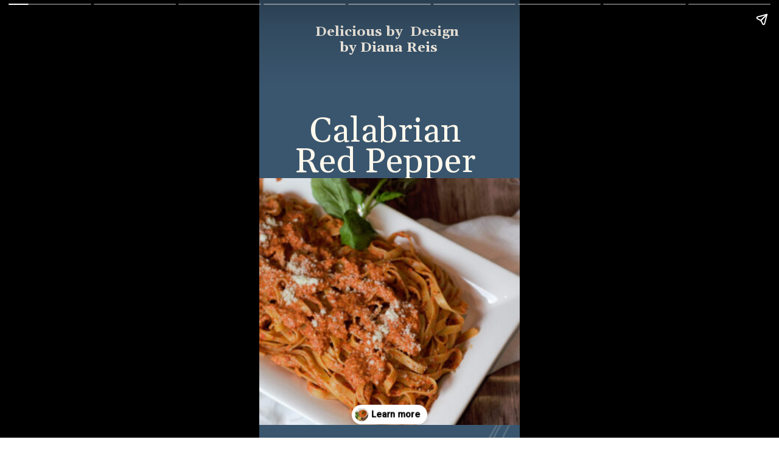

--- FILE ---
content_type: text/html; charset=utf-8
request_url: https://deliciousbydesign.net/web-stories/calabrian-pesto-roasted-red-pepper-pesto-sauce/
body_size: 177101
content:
<!DOCTYPE html>
<html amp="" lang="en-US" transformed="self;v=1" i-amphtml-layout=""><head><meta charset="utf-8"><meta name="viewport" content="width=device-width,minimum-scale=1"><link rel="modulepreload" href="https://cdn.ampproject.org/v0.mjs" as="script" crossorigin="anonymous"><link rel="preconnect" href="https://cdn.ampproject.org"><link rel="preload" as="script" href="https://cdn.ampproject.org/v0/amp-story-1.0.js"><style amp-runtime="" i-amphtml-version="012512221826001">html{overflow-x:hidden!important}html.i-amphtml-fie{height:100%!important;width:100%!important}html:not([amp4ads]),html:not([amp4ads]) body{height:auto!important}html:not([amp4ads]) body{margin:0!important}body{-webkit-text-size-adjust:100%;-moz-text-size-adjust:100%;-ms-text-size-adjust:100%;text-size-adjust:100%}html.i-amphtml-singledoc.i-amphtml-embedded{-ms-touch-action:pan-y pinch-zoom;touch-action:pan-y pinch-zoom}html.i-amphtml-fie>body,html.i-amphtml-singledoc>body{overflow:visible!important}html.i-amphtml-fie:not(.i-amphtml-inabox)>body,html.i-amphtml-singledoc:not(.i-amphtml-inabox)>body{position:relative!important}html.i-amphtml-ios-embed-legacy>body{overflow-x:hidden!important;overflow-y:auto!important;position:absolute!important}html.i-amphtml-ios-embed{overflow-y:auto!important;position:static}#i-amphtml-wrapper{overflow-x:hidden!important;overflow-y:auto!important;position:absolute!important;top:0!important;left:0!important;right:0!important;bottom:0!important;margin:0!important;display:block!important}html.i-amphtml-ios-embed.i-amphtml-ios-overscroll,html.i-amphtml-ios-embed.i-amphtml-ios-overscroll>#i-amphtml-wrapper{-webkit-overflow-scrolling:touch!important}#i-amphtml-wrapper>body{position:relative!important;border-top:1px solid transparent!important}#i-amphtml-wrapper+body{visibility:visible}#i-amphtml-wrapper+body .i-amphtml-lightbox-element,#i-amphtml-wrapper+body[i-amphtml-lightbox]{visibility:hidden}#i-amphtml-wrapper+body[i-amphtml-lightbox] .i-amphtml-lightbox-element{visibility:visible}#i-amphtml-wrapper.i-amphtml-scroll-disabled,.i-amphtml-scroll-disabled{overflow-x:hidden!important;overflow-y:hidden!important}amp-instagram{padding:54px 0px 0px!important;background-color:#fff}amp-iframe iframe{box-sizing:border-box!important}[amp-access][amp-access-hide]{display:none}[subscriptions-dialog],body:not(.i-amphtml-subs-ready) [subscriptions-action],body:not(.i-amphtml-subs-ready) [subscriptions-section]{display:none!important}amp-experiment,amp-live-list>[update]{display:none}amp-list[resizable-children]>.i-amphtml-loading-container.amp-hidden{display:none!important}amp-list [fetch-error],amp-list[load-more] [load-more-button],amp-list[load-more] [load-more-end],amp-list[load-more] [load-more-failed],amp-list[load-more] [load-more-loading]{display:none}amp-list[diffable] div[role=list]{display:block}amp-story-page,amp-story[standalone]{min-height:1px!important;display:block!important;height:100%!important;margin:0!important;padding:0!important;overflow:hidden!important;width:100%!important}amp-story[standalone]{background-color:#000!important;position:relative!important}amp-story-page{background-color:#757575}amp-story .amp-active>div,amp-story .i-amphtml-loader-background{display:none!important}amp-story-page:not(:first-of-type):not([distance]):not([active]){transform:translateY(1000vh)!important}amp-autocomplete{position:relative!important;display:inline-block!important}amp-autocomplete>input,amp-autocomplete>textarea{padding:0.5rem;border:1px solid rgba(0,0,0,.33)}.i-amphtml-autocomplete-results,amp-autocomplete>input,amp-autocomplete>textarea{font-size:1rem;line-height:1.5rem}[amp-fx^=fly-in]{visibility:hidden}amp-script[nodom],amp-script[sandboxed]{position:fixed!important;top:0!important;width:1px!important;height:1px!important;overflow:hidden!important;visibility:hidden}
/*# sourceURL=/css/ampdoc.css*/[hidden]{display:none!important}.i-amphtml-element{display:inline-block}.i-amphtml-blurry-placeholder{transition:opacity 0.3s cubic-bezier(0.0,0.0,0.2,1)!important;pointer-events:none}[layout=nodisplay]:not(.i-amphtml-element){display:none!important}.i-amphtml-layout-fixed,[layout=fixed][width][height]:not(.i-amphtml-layout-fixed){display:inline-block;position:relative}.i-amphtml-layout-responsive,[layout=responsive][width][height]:not(.i-amphtml-layout-responsive),[width][height][heights]:not([layout]):not(.i-amphtml-layout-responsive),[width][height][sizes]:not(img):not([layout]):not(.i-amphtml-layout-responsive){display:block;position:relative}.i-amphtml-layout-intrinsic,[layout=intrinsic][width][height]:not(.i-amphtml-layout-intrinsic){display:inline-block;position:relative;max-width:100%}.i-amphtml-layout-intrinsic .i-amphtml-sizer{max-width:100%}.i-amphtml-intrinsic-sizer{max-width:100%;display:block!important}.i-amphtml-layout-container,.i-amphtml-layout-fixed-height,[layout=container],[layout=fixed-height][height]:not(.i-amphtml-layout-fixed-height){display:block;position:relative}.i-amphtml-layout-fill,.i-amphtml-layout-fill.i-amphtml-notbuilt,[layout=fill]:not(.i-amphtml-layout-fill),body noscript>*{display:block;overflow:hidden!important;position:absolute;top:0;left:0;bottom:0;right:0}body noscript>*{position:absolute!important;width:100%;height:100%;z-index:2}body noscript{display:inline!important}.i-amphtml-layout-flex-item,[layout=flex-item]:not(.i-amphtml-layout-flex-item){display:block;position:relative;-ms-flex:1 1 auto;flex:1 1 auto}.i-amphtml-layout-fluid{position:relative}.i-amphtml-layout-size-defined{overflow:hidden!important}.i-amphtml-layout-awaiting-size{position:absolute!important;top:auto!important;bottom:auto!important}i-amphtml-sizer{display:block!important}@supports (aspect-ratio:1/1){i-amphtml-sizer.i-amphtml-disable-ar{display:none!important}}.i-amphtml-blurry-placeholder,.i-amphtml-fill-content{display:block;height:0;max-height:100%;max-width:100%;min-height:100%;min-width:100%;width:0;margin:auto}.i-amphtml-layout-size-defined .i-amphtml-fill-content{position:absolute;top:0;left:0;bottom:0;right:0}.i-amphtml-replaced-content,.i-amphtml-screen-reader{padding:0!important;border:none!important}.i-amphtml-screen-reader{position:fixed!important;top:0px!important;left:0px!important;width:4px!important;height:4px!important;opacity:0!important;overflow:hidden!important;margin:0!important;display:block!important;visibility:visible!important}.i-amphtml-screen-reader~.i-amphtml-screen-reader{left:8px!important}.i-amphtml-screen-reader~.i-amphtml-screen-reader~.i-amphtml-screen-reader{left:12px!important}.i-amphtml-screen-reader~.i-amphtml-screen-reader~.i-amphtml-screen-reader~.i-amphtml-screen-reader{left:16px!important}.i-amphtml-unresolved{position:relative;overflow:hidden!important}.i-amphtml-select-disabled{-webkit-user-select:none!important;-ms-user-select:none!important;user-select:none!important}.i-amphtml-notbuilt,[layout]:not(.i-amphtml-element),[width][height][heights]:not([layout]):not(.i-amphtml-element),[width][height][sizes]:not(img):not([layout]):not(.i-amphtml-element){position:relative;overflow:hidden!important;color:transparent!important}.i-amphtml-notbuilt:not(.i-amphtml-layout-container)>*,[layout]:not([layout=container]):not(.i-amphtml-element)>*,[width][height][heights]:not([layout]):not(.i-amphtml-element)>*,[width][height][sizes]:not([layout]):not(.i-amphtml-element)>*{display:none}amp-img:not(.i-amphtml-element)[i-amphtml-ssr]>img.i-amphtml-fill-content{display:block}.i-amphtml-notbuilt:not(.i-amphtml-layout-container),[layout]:not([layout=container]):not(.i-amphtml-element),[width][height][heights]:not([layout]):not(.i-amphtml-element),[width][height][sizes]:not(img):not([layout]):not(.i-amphtml-element){color:transparent!important;line-height:0!important}.i-amphtml-ghost{visibility:hidden!important}.i-amphtml-element>[placeholder],[layout]:not(.i-amphtml-element)>[placeholder],[width][height][heights]:not([layout]):not(.i-amphtml-element)>[placeholder],[width][height][sizes]:not([layout]):not(.i-amphtml-element)>[placeholder]{display:block;line-height:normal}.i-amphtml-element>[placeholder].amp-hidden,.i-amphtml-element>[placeholder].hidden{visibility:hidden}.i-amphtml-element:not(.amp-notsupported)>[fallback],.i-amphtml-layout-container>[placeholder].amp-hidden,.i-amphtml-layout-container>[placeholder].hidden{display:none}.i-amphtml-layout-size-defined>[fallback],.i-amphtml-layout-size-defined>[placeholder]{position:absolute!important;top:0!important;left:0!important;right:0!important;bottom:0!important;z-index:1}amp-img[i-amphtml-ssr]:not(.i-amphtml-element)>[placeholder]{z-index:auto}.i-amphtml-notbuilt>[placeholder]{display:block!important}.i-amphtml-hidden-by-media-query{display:none!important}.i-amphtml-element-error{background:red!important;color:#fff!important;position:relative!important}.i-amphtml-element-error:before{content:attr(error-message)}i-amp-scroll-container,i-amphtml-scroll-container{position:absolute;top:0;left:0;right:0;bottom:0;display:block}i-amp-scroll-container.amp-active,i-amphtml-scroll-container.amp-active{overflow:auto;-webkit-overflow-scrolling:touch}.i-amphtml-loading-container{display:block!important;pointer-events:none;z-index:1}.i-amphtml-notbuilt>.i-amphtml-loading-container{display:block!important}.i-amphtml-loading-container.amp-hidden{visibility:hidden}.i-amphtml-element>[overflow]{cursor:pointer;position:relative;z-index:2;visibility:hidden;display:initial;line-height:normal}.i-amphtml-layout-size-defined>[overflow]{position:absolute}.i-amphtml-element>[overflow].amp-visible{visibility:visible}template{display:none!important}.amp-border-box,.amp-border-box *,.amp-border-box :after,.amp-border-box :before{box-sizing:border-box}amp-pixel{display:none!important}amp-analytics,amp-auto-ads,amp-story-auto-ads{position:fixed!important;top:0!important;width:1px!important;height:1px!important;overflow:hidden!important;visibility:hidden}amp-story{visibility:hidden!important}html.i-amphtml-fie>amp-analytics{position:initial!important}[visible-when-invalid]:not(.visible),form [submit-error],form [submit-success],form [submitting]{display:none}amp-accordion{display:block!important}@media (min-width:1px){:where(amp-accordion>section)>:first-child{margin:0;background-color:#efefef;padding-right:20px;border:1px solid #dfdfdf}:where(amp-accordion>section)>:last-child{margin:0}}amp-accordion>section{float:none!important}amp-accordion>section>*{float:none!important;display:block!important;overflow:hidden!important;position:relative!important}amp-accordion,amp-accordion>section{margin:0}amp-accordion:not(.i-amphtml-built)>section>:last-child{display:none!important}amp-accordion:not(.i-amphtml-built)>section[expanded]>:last-child{display:block!important}
/*# sourceURL=/css/ampshared.css*/</style><meta name="amp-story-generator-name" content="Web Stories for WordPress"><meta name="amp-story-generator-version" content="1.42.0"><meta name="robots" content="index, follow, max-image-preview:large, max-snippet:-1, max-video-preview:-1"><meta name="description" content="Indulge in the bold and vibrant flavors of the Mediterranean with our Roasted Red Pepper Pesto. This Calabrian Pesto recipe is a fantastic way to elevate your meals and add a burst of deliciousness to"><meta property="og:locale" content="en_US"><meta property="og:type" content="article"><meta property="og:title" content="Calabrian Pesto: Roasted Red Pepper Pesto Sauce"><meta property="og:description" content="Indulge in the bold and vibrant flavors of the Mediterranean with our Roasted Red Pepper Pesto. This Calabrian Pesto recipe is a fantastic way to elevate your meals and add a burst of deliciousness to"><meta property="og:url" content="https://deliciousbydesign.net/web-stories/calabrian-pesto-roasted-red-pepper-pesto-sauce/"><meta property="og:site_name" content="Delicious by Design"><meta property="article:publisher" content="https://www.facebook.com/Delicious-by-Design-124279524275903/"><meta property="og:image" content="https://deliciousbydesign.net/wp-content/uploads/2024/01/cropped-roasted-red-pepper-pesto-hero-3.jpg"><meta property="og:image:width" content="640"><meta property="og:image:height" content="853"><meta property="og:image:type" content="image/jpeg"><meta name="twitter:card" content="summary_large_image"><meta name="twitter:site" content="@deliciousd84"><meta name="msapplication-TileImage" content="https://deliciousbydesign.net/wp-content/uploads/2020/09/cropped-temp-logo-270x270.jpg"><link rel="preconnect" href="https://fonts.gstatic.com" crossorigin=""><link rel="dns-prefetch" href="https://fonts.gstatic.com"><link rel="preconnect" href="https://fonts.gstatic.com/" crossorigin=""><script async src="https://cdn.ampproject.org/v0.mjs" type="module" crossorigin="anonymous"></script><script async nomodule src="https://cdn.ampproject.org/v0.js" crossorigin="anonymous"></script><script async src="https://cdn.ampproject.org/v0/amp-story-1.0.mjs" custom-element="amp-story" type="module" crossorigin="anonymous"></script><script async nomodule src="https://cdn.ampproject.org/v0/amp-story-1.0.js" crossorigin="anonymous" custom-element="amp-story"></script><script src="https://cdn.ampproject.org/v0/amp-story-auto-analytics-0.1.mjs" async custom-element="amp-story-auto-analytics" type="module" crossorigin="anonymous"></script><script async nomodule src="https://cdn.ampproject.org/v0/amp-story-auto-analytics-0.1.js" crossorigin="anonymous" custom-element="amp-story-auto-analytics"></script><link rel="icon" href="https://deliciousbydesign.net/wp-content/uploads/2020/09/cropped-temp-logo-32x32.jpg" sizes="32x32"><link rel="icon" href="https://deliciousbydesign.net/wp-content/uploads/2020/09/cropped-temp-logo-192x192.jpg" sizes="192x192"><link href="https://fonts.googleapis.com/css2?display=swap&family=Gelasio%3Aital%2Cwght%400%2C400%3B0%2C700%3B1%2C400&family=Roboto%3Awght%40400%3B500&family=Andada+Pro" rel="stylesheet"><style amp-custom="">h1,h2,h3{font-weight:normal}amp-story-page{background-color:#131516}amp-story-grid-layer{overflow:visible}@media (max-aspect-ratio: 9 / 16){@media (min-aspect-ratio: 320 / 678){amp-story-grid-layer.grid-layer{margin-top:calc(( 100% / .5625 - 100% / .66666666666667 ) / 2)}}}@media not all and (min-resolution:.001dpcm){@media{p.text-wrapper > span{font-size:calc(100% - .5px)}}}.page-fullbleed-area{position:absolute;overflow:hidden;width:100%;left:0;height:calc(1.1851851851852 * 100%);top:calc(( 1 - 1.1851851851852 ) * 100% / 2)}.page-safe-area{overflow:visible;position:absolute;top:0;bottom:0;left:0;right:0;width:100%;height:calc(.84375 * 100%);margin:auto 0}.mask{position:absolute;overflow:hidden}.fill{position:absolute;top:0;left:0;right:0;bottom:0;margin:0}@media (prefers-reduced-motion: no-preference){.animation-wrapper{opacity:var(--initial-opacity);transform:var(--initial-transform)}}._7eafeed{background-color:#3a566e}._6120891{position:absolute;pointer-events:none;left:0;top:-9.25926%;width:100%;height:118.51852%;opacity:1}._89d52dd{pointer-events:initial;width:100%;height:100%;display:block;position:absolute;top:0;left:0;z-index:0}._dc67a5c{will-change:transform}._9b9cb0d{position:absolute;pointer-events:none;left:-5.33981%;top:39.64401%;width:107.52427%;height:69.90291%;opacity:1}._239d3ec{position:absolute;width:100%;height:101.94811%;left:0%;top:-.97406%}._3d9d90e{position:absolute;pointer-events:none;left:-12.86408%;top:39.64401%;width:115.04854%;height:71.0356%;opacity:1}._38e32c3{position:absolute;width:100%;height:107.97266%;left:0%;top:-3.98633%}._4997bf1{position:absolute;pointer-events:none;left:18.93204%;top:0;width:61.65049%;height:8.73786%;opacity:1}._fdf365f{pointer-events:initial;width:100%;height:100%;display:block;position:absolute;top:0;left:0;z-index:0;border-radius:.78740157480315% .78740157480315% .78740157480315% .78740157480315%/3.7037037037037% 3.7037037037037% 3.7037037037037% 3.7037037037037%}._f53e2de{white-space:pre-line;overflow-wrap:break-word;word-break:break-word;margin:.29564468503937% 0;font-family:"Gelasio",serif;font-size:.349515em;line-height:1.2;text-align:center;padding:0;color:#000}._d660e4e{font-weight:700;color:#fff9ee}._0168fbc{position:absolute;pointer-events:none;left:.48544%;top:39.64401%;width:101.69903%;height:85.11327%;opacity:1}._7f800b7{position:absolute;width:100%;height:119.48669%;left:0%;top:-9.74335%}._0dc7785{position:absolute;pointer-events:none;left:6.06796%;top:22.16828%;width:84.70874%;height:19.09385%;opacity:1}._75da10d{width:100%;height:100%;display:block;position:absolute;top:0;left:0;--initial-opacity:0;--initial-transform:none}._873a942{width:100%;height:100%;display:block;position:absolute;top:0;left:0;--initial-opacity:1;--initial-transform:translate3d(0px,456.12058%,0)}._254c3af{width:100%;height:100%;display:block;position:absolute;top:0;left:0}._59675fb{white-space:pre-line;overflow-wrap:break-word;word-break:break-word;margin:3.0693723137536% 0;font-family:"Gelasio",serif;font-size:.889968em;line-height:.88;text-align:center;padding:0;color:#000}._1c8c56d{color:#fff9ee}._7e58bdb{position:absolute;pointer-events:none;left:-2.42718%;top:39.64401%;width:102.42718%;height:87.54045%;opacity:1}._ad0843b{position:absolute;width:100%;height:117.00554%;left:0%;top:-8.50277%}._637eb70{position:absolute;pointer-events:none;left:7.03883%;top:1.2945%;width:86.40777%;height:107.76699%;opacity:1}._887404e{width:100%;height:100%;display:block;position:absolute;top:0;left:0;--initial-opacity:1;--initial-transform:translate3d(0px,100.18352%,0)}._d394ca4{white-space:pre-line;overflow-wrap:break-word;word-break:break-word;margin:.95242275280899% 0;font-family:"Gelasio",serif;font-size:.647249em;line-height:1.1;text-align:center;padding:0;color:#000}._6435b57{position:absolute;pointer-events:none;left:26.69903%;top:-22.00647%;width:90.53398%;height:128.64078%;opacity:1}._25a5434{display:block;position:absolute;top:0;height:100%;width:auto}._56204bf{background-color:#fff9ee}._5b3edf5{position:absolute;pointer-events:none;left:7.28155%;top:16.34304%;width:84.70874%;height:151.13269%;opacity:1}._3e6ef08{width:100%;height:100%;display:block;position:absolute;top:0;left:0;--initial-opacity:1;--initial-transform:translate3d(0px,61.4799%,0)}._bc66f4d{white-space:pre-line;overflow-wrap:break-word;word-break:break-word;margin:-.17460601719198% 0;font-family:"Gelasio",serif;font-size:.647249em;line-height:1.3;text-align:center;padding:0;color:#000}._a4545a2{font-weight:700;color:#3a566e}._eba0915{position:absolute;pointer-events:none;left:7.28155%;top:2.91262%;width:85.67961%;height:9.2233%;opacity:1}._bce5ca1{width:100%;height:100%;display:block;position:absolute;top:0;left:0;--initial-opacity:1;--initial-transform:translate3d(0px,1153.02159%,0)}._0ef1739{white-space:pre-line;overflow-wrap:break-word;word-break:break-word;margin:-.094945113314448% 0;font-family:"Gelasio",serif;font-size:.355987em;line-height:1.3;text-align:center;padding:0;color:#000}._6a73d47{position:absolute;pointer-events:none;left:47.08738%;top:34.78964%;width:6.31068%;height:.32362%;opacity:1}._10e369c{width:100%;height:100%;display:block;position:absolute;top:0;left:0;--initial-opacity:1;--initial-transform:translate3d(0px,23011.43934%,0)}._0b1dd25{background-color:#ff922e;will-change:transform}._aa296a3{position:absolute;pointer-events:none;left:47.08738%;top:55.33981%;width:6.31068%;height:.32362%;opacity:1}._6fcd03e{width:100%;height:100%;display:block;position:absolute;top:0;left:0;--initial-opacity:1;--initial-transform:translate3d(0px,16661.34664%,0)}._0899677{position:absolute;pointer-events:none;left:47.08738%;top:75.72816%;width:6.31068%;height:.32362%;opacity:1}._dd0857a{width:100%;height:100%;display:block;position:absolute;top:0;left:0;--initial-opacity:1;--initial-transform:translate3d(0px,10361.25703%,0)}._d276582{position:absolute;pointer-events:none;left:66.74757%;top:12.29773%;width:25.97087%;height:27.18447%;opacity:1}._8824391{position:absolute;pointer-events:none;left:23.78641%;top:32.36246%;width:32.52427%;height:29.61165%;opacity:1}._39c3445{position:absolute;pointer-events:none;left:69.17476%;top:61.97411%;width:21.84466%;height:15.21036%;opacity:1}._c70861b{position:absolute;pointer-events:none;left:11.40777%;top:80.58252%;width:25%;height:17.47573%;opacity:1}._15e6e3d{position:absolute;pointer-events:none;left:72.81553%;top:82.20065%;width:19.66019%;height:4.85437%;opacity:1}._184738a{white-space:pre-line;overflow-wrap:break-word;word-break:break-word;margin:-.94907407407407% 0;font-family:"Roboto",sans-serif;font-size:.194175em;line-height:1.3;text-align:center;padding:0;color:#000}._c9cc20e{font-weight:500;color:#3a566e;letter-spacing:.25em;text-transform:uppercase}._fff527c{position:absolute;pointer-events:none;left:8.98058%;top:63.43042%;width:95.87379%;height:6.79612%;opacity:1}._af81888{width:100%;height:100%;display:block;position:absolute;top:0;left:0;--initial-opacity:1;--initial-transform:translate3d(0px,-1169.57617%,0)}._a0b0d28{white-space:pre-line;overflow-wrap:break-word;word-break:break-word;margin:1.1258900316456% 0;font-family:"Gelasio",serif;font-size:.533981em;line-height:1;text-align:left;padding:0;color:#000}._4d9fa51{position:absolute;pointer-events:none;left:10.67961%;top:77.02265%;width:17.71845%;height:1.77994%;opacity:1}._da1eefb{width:100%;height:100%;display:block;position:absolute;top:0;left:0;--initial-opacity:1;--initial-transform:translate3d(0px,-4947.46171%,0)}._f69e066{white-space:pre-line;overflow-wrap:break-word;word-break:break-word;margin:1.294948630137% 0;font-family:"Roboto",sans-serif;font-size:.177994em;line-height:1;text-align:initial;padding:0;color:#000}._a5ced61{color:#3a566e;letter-spacing:.25em;text-transform:uppercase}._bcc8a37{position:absolute;pointer-events:none;left:10.67961%;top:80.2589%;width:21.35922%;height:3.39806%;opacity:1}._ba6103e{width:100%;height:100%;display:block;position:absolute;top:0;left:0;--initial-opacity:1;--initial-transform:translate3d(0px,-2734.39021%,0)}._ed285ec{white-space:pre-line;overflow-wrap:break-word;word-break:break-word;margin:.18865411931818% 0;font-family:"Gelasio",serif;font-size:.275081em;line-height:1.25;text-align:initial;padding:0;color:#000}._4729c9a{color:#676461}._fff2b42{position:absolute;pointer-events:none;left:10.67961%;top:89.96764%;width:17.71845%;height:1.77994%;opacity:1}._b54d179{width:100%;height:100%;display:block;position:absolute;top:0;left:0;--initial-opacity:1;--initial-transform:translate3d(0px,-5674.73286%,0)}._ae33bb1{position:absolute;pointer-events:none;left:10.67961%;top:92.71845%;width:25%;height:6.95793%;opacity:1}._ac97ad0{width:100%;height:100%;display:block;position:absolute;top:0;left:0;--initial-opacity:1;--initial-transform:translate3d(0px,-1565.63288%,0)}._40f98c9{white-space:pre-line;overflow-wrap:break-word;word-break:break-word;margin:.1611802184466% 0;font-family:"Gelasio",serif;font-size:.275081em;line-height:1.25;text-align:initial;padding:0;color:#000}._004ba61{position:absolute;pointer-events:none;left:41.26214%;top:77.50809%;width:17.71845%;height:1.77994%;opacity:1}._f2656fa{width:100%;height:100%;display:block;position:absolute;top:0;left:0;--initial-opacity:1;--initial-transform:translate3d(0px,-4974.73454%,0)}._52d07bc{position:absolute;pointer-events:none;left:41.26214%;top:80.90615%;width:31.5534%;height:3.39806%;opacity:1}._b678b36{width:100%;height:100%;display:block;position:absolute;top:0;left:0;--initial-opacity:1;--initial-transform:translate3d(0px,-2753.43784%,0)}._ca8aedb{white-space:pre-line;overflow-wrap:break-word;word-break:break-word;margin:.12770432692308% 0;font-family:"Gelasio",serif;font-size:.275081em;line-height:1.25;text-align:initial;padding:0;color:#000}._806550a{font-style:italic;color:#676461}._325996d{position:absolute;pointer-events:none;left:41.26214%;top:89.80583%;width:17.71845%;height:1.77994%;opacity:1}._496c008{width:100%;height:100%;display:block;position:absolute;top:0;left:0;--initial-opacity:1;--initial-transform:translate3d(0px,-5665.6421%,0)}._84b22cc{position:absolute;pointer-events:none;left:41.26214%;top:92.71845%;width:17.71845%;height:3.39806%;opacity:1}._e984207{width:100%;height:100%;display:block;position:absolute;top:0;left:0;--initial-opacity:1;--initial-transform:translate3d(0px,-3101.05678%,0)}._d518069{white-space:pre-line;overflow-wrap:break-word;word-break:break-word;margin:.22741866438356% 0;font-family:"Gelasio",serif;font-size:.275081em;line-height:1.25;text-align:initial;padding:0;color:#000}._c153b2c{color:rgba(103,100,97,1)}._fcc6692{position:absolute;pointer-events:none;left:79.85437%;top:90.12945%;width:5.33981%;height:1.77994%;opacity:1}._e4eb70d{position:absolute;pointer-events:none;left:0;top:-26.3754%;width:102.6699%;height:87.37864%;opacity:1}._86b1446{position:absolute;width:100%;height:117.5%;left:0%;top:-8.75%}._8db5187{position:absolute;pointer-events:none;left:-4.36893%;top:-22.49191%;width:107.03883%;height:83.49515%;opacity:1}._acde800{position:absolute;width:100%;height:117.37208%;left:0%;top:-8.68604%}._d393062{position:absolute;pointer-events:none;left:-2.6699%;top:-15.04854%;width:103.64078%;height:76.05178%;opacity:1}._788f816{position:absolute;width:100%;height:109.1727%;left:0%;top:-4.58635%}._2f9b371{position:absolute;pointer-events:none;left:0;top:-24.91909%;width:100%;height:85.92233%;opacity:1}._7f59b6f{position:absolute;width:100%;height:115.54916%;left:0%;top:-7.77458%}._14e7a5a{position:absolute;pointer-events:none;left:0;top:-9.38511%;width:105.09709%;height:70.38835%;opacity:1}._6690bb6{position:absolute;width:100.46189%;height:100%;left:-.23095%;top:0%}._be08ee1{position:absolute;pointer-events:none;left:7.76699%;top:77.34628%;width:65.7767%;height:40.7767%;opacity:1}._0b4b84f{width:100%;height:100%;display:block;position:absolute;top:0;left:0;--initial-opacity:1;--initial-transform:translate3d(0px,-312.38977%,0)}._dab18f4{white-space:pre-line;overflow-wrap:break-word;word-break:break-word;margin:-.60535055350554% 0;font-family:"Andada Pro",serif;font-size:.275081em;line-height:1.37;text-align:initial;padding:0;color:#000}._cb45e2f{position:absolute;pointer-events:none;left:74.51456%;top:81.87702%;width:16.01942%;height:4.85437%;opacity:1}._71b1279{white-space:pre-line;overflow-wrap:break-word;word-break:break-word;margin:-1.1647727272727% 0;font-family:"Roboto",sans-serif;font-size:.194175em;line-height:1.3;text-align:center;padding:0;color:#000}._a689d85{position:absolute;pointer-events:none;left:6.79612%;top:67.79935%;width:86.40777%;height:7.28155%;opacity:1}._de90b8b{width:100%;height:100%;display:block;position:absolute;top:0;left:0;--initial-opacity:1;--initial-transform:translate3d(0px,-1158.27207%,0)}._55e1eb2{pointer-events:initial;width:100%;height:100%;display:block;position:absolute;top:0;left:0;z-index:0;border-radius:.56179775280899% .56179775280899% .56179775280899% .56179775280899%/4.4444444444444% 4.4444444444444% 4.4444444444444% 4.4444444444444%}._d0ceee1{white-space:pre-line;overflow-wrap:break-word;word-break:break-word;margin:.40212429775281% 0;font-family:"Gelasio",serif;font-size:.582524em;line-height:1.19;text-align:initial;padding:0;color:#000}._41f8ff2{position:absolute;pointer-events:none;left:79.85437%;top:89.96764%;width:5.33981%;height:1.77994%;opacity:1}._84de488{position:absolute;pointer-events:none;left:0;top:-12.29773%;width:100%;height:77.83172%;opacity:1}._8a471f3{position:absolute;width:100%;height:114.20651%;left:0%;top:-7.10325%}._0d27797{position:absolute;pointer-events:none;left:0;top:-12.29773%;width:101.94175%;height:77.83172%;opacity:1}._b4b4c28{position:absolute;width:100%;height:114.45946%;left:0%;top:-7.22973%}._4acd769{position:absolute;pointer-events:none;left:8.73786%;top:81.87702%;width:65.7767%;height:37.21683%;opacity:1}._c3177a2{width:100%;height:100%;display:block;position:absolute;top:0;left:0;--initial-opacity:1;--initial-transform:translate3d(0px,-344.87921%,0)}._f10309e{position:absolute;pointer-events:none;left:6.79612%;top:67.79935%;width:86.40777%;height:14.23948%;opacity:1}._3094a4a{width:100%;height:100%;display:block;position:absolute;top:0;left:0;--initial-opacity:1;--initial-transform:translate3d(0px,-641.16169%,0)}._31c1efc{pointer-events:initial;width:100%;height:100%;display:block;position:absolute;top:0;left:0;z-index:0;border-radius:.56179775280899% .56179775280899% .56179775280899% .56179775280899%/2.2727272727273% 2.2727272727273% 2.2727272727273% 2.2727272727273%}._f668ba8{position:absolute;pointer-events:none;left:-2.91262%;top:-12.29773%;width:105.09709%;height:77.83172%;opacity:1}._0903e04{position:absolute;width:100%;height:120.02772%;left:0%;top:-10.01386%}._16a58f0{position:absolute;pointer-events:none;left:6.79612%;top:79.61165%;width:65.7767%;height:29.61165%;opacity:1}._ec10cb4{width:100%;height:100%;display:block;position:absolute;top:0;left:0;--initial-opacity:1;--initial-transform:translate3d(0px,-400.12144%,0)}._a519196{position:absolute;pointer-events:none;left:0;top:-9.38511%;width:100%;height:74.91909%;opacity:1}._4ce0f68{position:absolute;width:100%;height:118.64651%;left:0%;top:-9.32326%}._0aad572{position:absolute;pointer-events:none;left:5.58252%;top:77.34628%;width:74.27184%;height:29.61165%;opacity:1}._cb19d3b{width:100%;height:100%;display:block;position:absolute;top:0;left:0;--initial-opacity:1;--initial-transform:translate3d(0px,-392.47117%,0)}._fc72e18{white-space:pre-line;overflow-wrap:break-word;word-break:break-word;margin:-.53611111111111% 0;font-family:"Andada Pro",serif;font-size:.275081em;line-height:1.37;text-align:initial;padding:0;color:#000}._c7f45d9{position:absolute;pointer-events:none;left:-18.93204%;top:-9.38511%;width:130.82524%;height:75.24272%;opacity:1}._a42855d{position:absolute;width:129.40631%;height:100%;left:-14.70316%;top:0%}._a4b30f3{position:absolute;pointer-events:none;left:-15.29126%;top:-9.54693%;width:124.27184%;height:75.40453%;opacity:1}._bfbbfa6{position:absolute;width:136.52344%;height:100%;left:-18.26172%;top:0%}._d336c88{position:absolute;pointer-events:none;left:-2.91262%;top:-9.54693%;width:105.58252%;height:75.40453%;opacity:1}._9be7e04{position:absolute;width:160.68966%;height:100%;left:-30.34483%;top:0%}._d4ad354{position:absolute;pointer-events:none;left:-18.4466%;top:-9.54693%;width:117.96117%;height:75.08091%;opacity:1}._84a22b2{position:absolute;width:143.20988%;height:100%;left:-21.60494%;top:0%}._f64b77a{position:absolute;pointer-events:none;left:-15.29126%;top:-9.54693%;width:117.96117%;height:75.08091%;opacity:1}._9182ab9{position:absolute;pointer-events:none;left:0;top:-21.19741%;width:104.36893%;height:87.05502%;opacity:1}._77c64e4{position:absolute;width:100%;height:119.88847%;left:0%;top:-9.94423%}._9b34c36{position:absolute;pointer-events:none;left:-1.94175%;top:-9.54693%;width:106.31068%;height:75.08091%;opacity:1}._5f66750{position:absolute;width:141.2481%;height:100%;left:-20.62405%;top:0%}._57f77ff{position:absolute;pointer-events:none;left:6.5534%;top:82.36246%;width:25.24272%;height:16.82848%;opacity:1}._db13809{width:100%;height:100%;display:block;position:absolute;top:0;left:0;--initial-opacity:1;--initial-transform:translate3d(-125.96154%,0px,0)}._32eb1ef{width:100%;height:100%;display:block;position:absolute;top:0;left:0;--initial-opacity:1;--initial-transform:scale(.15)}._25dbe2f{pointer-events:initial;width:100%;height:100%;display:block;position:absolute;top:0;left:0;z-index:0;transform:scale3d(-1,1,1)}._13df4ec{position:absolute;width:100%;height:133.28125%;left:0%;top:-16.64062%}._80af858{position:absolute;pointer-events:none;left:6.5534%;top:48.86731%;width:25.24272%;height:16.82848%;opacity:1}._0102fdc{position:absolute;width:100%;height:150%;left:0%;top:-25%}._d76b45a{position:absolute;pointer-events:none;left:6.5534%;top:15.53398%;width:25.24272%;height:16.82848%;opacity:1}._50df7cc{position:absolute;pointer-events:none;left:21.60194%;top:3.07443%;width:56.31068%;height:12.13592%;opacity:1}._6d19b4b{white-space:pre-line;overflow-wrap:break-word;word-break:break-word;margin:1.9169248383621% 0;font-family:"Gelasio",serif;font-size:.533981em;line-height:1;text-align:center;padding:0;color:#000}._47eebd0{position:absolute;pointer-events:none;left:35.92233%;top:22.16828%;width:56.79612%;height:3.07443%;opacity:1}._2477129{width:100%;height:100%;display:block;position:absolute;top:0;left:0;--initial-opacity:1;--initial-transform:translate3d(-163.24786%,0px,0)}._0f3c8a5{white-space:pre-line;overflow-wrap:break-word;word-break:break-word;margin:-.65982905982906% 0;font-family:"Andada Pro",serif;font-size:.2589em;line-height:1.37;text-align:initial;padding:0;color:#000}._558220e{position:absolute;pointer-events:none;left:35.92233%;top:55.82524%;width:56.79612%;height:3.07443%;opacity:1}._655f15c{position:absolute;pointer-events:none;left:35.67961%;top:89.4822%;width:42.23301%;height:3.07443%;opacity:1}._aa70cfb{width:100%;height:100%;display:block;position:absolute;top:0;left:0;--initial-opacity:1;--initial-transform:translate3d(-184.48275%,0px,0)}._a492f2a{white-space:pre-line;overflow-wrap:break-word;word-break:break-word;margin:-.88735632183908% 0;font-family:"Andada Pro",serif;font-size:.2589em;line-height:1.37;text-align:initial;padding:0;color:#000}

/*# sourceURL=amp-custom.css */</style><link rel="alternate" type="application/rss+xml" title="Delicious by Design » Feed" href="https://deliciousbydesign.net/feed/"><link rel="alternate" type="application/rss+xml" title="Delicious by Design » Comments Feed" href="https://deliciousbydesign.net/comments/feed/"><link rel="alternate" type="application/rss+xml" title="Delicious by Design » Stories Feed" href="https://deliciousbydesign.net/web-stories/feed/"><title>Calabrian Pesto: Roasted Red Pepper Pesto Sauce - Delicious by Design</title><link rel="canonical" href="https://deliciousbydesign.net/web-stories/calabrian-pesto-roasted-red-pepper-pesto-sauce/"><script type="application/ld+json" class="yoast-schema-graph">{"@context":"https://schema.org","@graph":[{"@type":"Article","@id":"https://deliciousbydesign.net/web-stories/calabrian-pesto-roasted-red-pepper-pesto-sauce/#article","isPartOf":{"@id":"https://deliciousbydesign.net/web-stories/calabrian-pesto-roasted-red-pepper-pesto-sauce/"},"author":{"name":"Diana Reis","@id":"https://deliciousbydesign.net/#/schema/person/61f0a6f3165b14fe23d6e51a46bcab39"},"headline":"Calabrian Pesto: Roasted Red Pepper Pesto Sauce","datePublished":"2024-02-01T20:43:53+00:00","mainEntityOfPage":{"@id":"https://deliciousbydesign.net/web-stories/calabrian-pesto-roasted-red-pepper-pesto-sauce/"},"wordCount":230,"publisher":{"@id":"https://deliciousbydesign.net/#organization"},"image":{"@id":"https://deliciousbydesign.net/web-stories/calabrian-pesto-roasted-red-pepper-pesto-sauce/#primaryimage"},"thumbnailUrl":"https://deliciousbydesign.net/wp-content/uploads/2024/01/cropped-roasted-red-pepper-pesto-hero-3.jpg","inLanguage":"en-US"},{"@type":"WebPage","@id":"https://deliciousbydesign.net/web-stories/calabrian-pesto-roasted-red-pepper-pesto-sauce/","url":"https://deliciousbydesign.net/web-stories/calabrian-pesto-roasted-red-pepper-pesto-sauce/","name":"Calabrian Pesto: Roasted Red Pepper Pesto Sauce - Delicious by Design","isPartOf":{"@id":"https://deliciousbydesign.net/#website"},"primaryImageOfPage":{"@id":"https://deliciousbydesign.net/web-stories/calabrian-pesto-roasted-red-pepper-pesto-sauce/#primaryimage"},"image":{"@id":"https://deliciousbydesign.net/web-stories/calabrian-pesto-roasted-red-pepper-pesto-sauce/#primaryimage"},"thumbnailUrl":"https://deliciousbydesign.net/wp-content/uploads/2024/01/cropped-roasted-red-pepper-pesto-hero-3.jpg","datePublished":"2024-02-01T20:43:53+00:00","breadcrumb":{"@id":"https://deliciousbydesign.net/web-stories/calabrian-pesto-roasted-red-pepper-pesto-sauce/#breadcrumb"},"inLanguage":"en-US","potentialAction":[{"@type":"ReadAction","target":["https://deliciousbydesign.net/web-stories/calabrian-pesto-roasted-red-pepper-pesto-sauce/"]}]},{"@type":"ImageObject","inLanguage":"en-US","@id":"https://deliciousbydesign.net/web-stories/calabrian-pesto-roasted-red-pepper-pesto-sauce/#primaryimage","url":"https://deliciousbydesign.net/wp-content/uploads/2024/01/cropped-roasted-red-pepper-pesto-hero-3.jpg","contentUrl":"https://deliciousbydesign.net/wp-content/uploads/2024/01/cropped-roasted-red-pepper-pesto-hero-3.jpg","width":640,"height":853,"caption":"pesto Calabrese in a white bowl with lemons and garlic on the side"},{"@type":"BreadcrumbList","@id":"https://deliciousbydesign.net/web-stories/calabrian-pesto-roasted-red-pepper-pesto-sauce/#breadcrumb","itemListElement":[{"@type":"ListItem","position":1,"name":"Home","item":"https://deliciousbydesign.net/"},{"@type":"ListItem","position":2,"name":"Stories","item":"https://deliciousbydesign.net/web-stories/"},{"@type":"ListItem","position":3,"name":"Calabrian Pesto: Roasted Red Pepper Pesto Sauce"}]},{"@type":"WebSite","@id":"https://deliciousbydesign.net/#website","url":"https://deliciousbydesign.net/","name":"Delicious by Design","description":"A Flavor to Match Your Style","publisher":{"@id":"https://deliciousbydesign.net/#organization"},"potentialAction":[{"@type":"SearchAction","target":{"@type":"EntryPoint","urlTemplate":"https://deliciousbydesign.net/?s={search_term_string}"},"query-input":{"@type":"PropertyValueSpecification","valueRequired":true,"valueName":"search_term_string"}}],"inLanguage":"en-US"},{"@type":"Organization","@id":"https://deliciousbydesign.net/#organization","name":"Delicious by Design","url":"https://deliciousbydesign.net/","logo":{"@type":"ImageObject","inLanguage":"en-US","@id":"https://deliciousbydesign.net/#/schema/logo/image/","url":"https://deliciousbydesign.net/wp-content/uploads/2020/09/temp-logo.jpg","contentUrl":"https://deliciousbydesign.net/wp-content/uploads/2020/09/temp-logo.jpg","width":300,"height":300,"caption":"Delicious by Design"},"image":{"@id":"https://deliciousbydesign.net/#/schema/logo/image/"},"sameAs":["https://www.facebook.com/Delicious-by-Design-124279524275903/","https://x.com/deliciousd84","https://www.instagram.com/deliciousbydesigntv/","https://www.linkedin.com/in/diana-reis-56634065/","https://www.pinterest.com/dianadeliciousb/pins/"]},{"@type":"Person","@id":"https://deliciousbydesign.net/#/schema/person/61f0a6f3165b14fe23d6e51a46bcab39","name":"Diana Reis","image":{"@type":"ImageObject","inLanguage":"en-US","@id":"https://deliciousbydesign.net/#/schema/person/image/","url":"https://secure.gravatar.com/avatar/a17019769c689b705e5ff7115302b6288d6d5cd24002a2af0d0a1c0432fad5e8?s=96&d=mm&r=pg","contentUrl":"https://secure.gravatar.com/avatar/a17019769c689b705e5ff7115302b6288d6d5cd24002a2af0d0a1c0432fad5e8?s=96&d=mm&r=pg","caption":"Diana Reis"},"sameAs":["https://deliciousbydesign.net/about/"],"url":"https://deliciousbydesign.net/author/deliciousbydesignbloggmail-com/"}]}</script><link rel="https://api.w.org/" href="https://deliciousbydesign.net/wp-json/"><link rel="alternate" title="JSON" type="application/json" href="https://deliciousbydesign.net/wp-json/web-stories/v1/web-story/8728"><link rel="EditURI" type="application/rsd+xml" title="RSD" href="https://deliciousbydesign.net/xmlrpc.php?rsd"><link rel="prev" title="Upside-Down Pear Cake with Warm Cardamom Spice" href="https://deliciousbydesign.net/web-stories/pear-upside-down-cake/"><link rel="next" title="Italian Sliders on Hawaiian Rolls" href="https://deliciousbydesign.net/web-stories/italian-sub-sliders-with/"><link rel="shortlink" href="https://deliciousbydesign.net/?p=8728"><link rel="alternate" title="oEmbed (JSON)" type="application/json+oembed" href="https://deliciousbydesign.net/wp-json/oembed/1.0/embed?url=https%3A%2F%2Fdeliciousbydesign.net%2Fweb-stories%2Fcalabrian-pesto-roasted-red-pepper-pesto-sauce%2F"><link rel="alternate" title="oEmbed (XML)" type="text/xml+oembed" href="https://deliciousbydesign.net/wp-json/oembed/1.0/embed?url=https%3A%2F%2Fdeliciousbydesign.net%2Fweb-stories%2Fcalabrian-pesto-roasted-red-pepper-pesto-sauce%2F&format=xml"><link rel="apple-touch-icon" href="https://deliciousbydesign.net/wp-content/uploads/2020/09/cropped-temp-logo-180x180.jpg"><script amp-onerror="">document.querySelector("script[src*='/v0.js']").onerror=function(){document.querySelector('style[amp-boilerplate]').textContent=''}</script><style amp-boilerplate="">body{-webkit-animation:-amp-start 8s steps(1,end) 0s 1 normal both;-moz-animation:-amp-start 8s steps(1,end) 0s 1 normal both;-ms-animation:-amp-start 8s steps(1,end) 0s 1 normal both;animation:-amp-start 8s steps(1,end) 0s 1 normal both}@-webkit-keyframes -amp-start{from{visibility:hidden}to{visibility:visible}}@-moz-keyframes -amp-start{from{visibility:hidden}to{visibility:visible}}@-ms-keyframes -amp-start{from{visibility:hidden}to{visibility:visible}}@-o-keyframes -amp-start{from{visibility:hidden}to{visibility:visible}}@keyframes -amp-start{from{visibility:hidden}to{visibility:visible}}</style><noscript><style amp-boilerplate="">body{-webkit-animation:none;-moz-animation:none;-ms-animation:none;animation:none}</style></noscript><link rel="stylesheet" amp-extension="amp-story" href="https://cdn.ampproject.org/v0/amp-story-1.0.css"><script amp-story-dvh-polyfill="">"use strict";if(!self.CSS||!CSS.supports||!CSS.supports("height:1dvh")){function e(){document.documentElement.style.setProperty("--story-dvh",innerHeight/100+"px","important")}addEventListener("resize",e,{passive:!0}),e()}</script></head><body><amp-story standalone="" publisher="Delicious by Design" publisher-logo-src="https://deliciousbydesign.net/wp-content/uploads/2020/09/temp-logo.jpg" title="Calabrian Pesto: Roasted Red Pepper Pesto Sauce" poster-portrait-src="https://deliciousbydesign.net/wp-content/uploads/2024/01/cropped-roasted-red-pepper-pesto-hero-3.jpg" class="i-amphtml-layout-container" i-amphtml-layout="container"><amp-story-page id="dd6a669f-ff4b-4633-8eb4-c601e98b40f1" auto-advance-after="5s" class="i-amphtml-layout-container" i-amphtml-layout="container"><amp-story-animation layout="nodisplay" trigger="visibility" class="i-amphtml-layout-nodisplay" hidden="hidden" i-amphtml-layout="nodisplay"><script type="application/json">[{"selector":"#anim-2d7f1b19-2527-4cae-b930-f561e99aa27a","keyframes":{"opacity":[0,1]},"delay":250,"duration":1400,"easing":"cubic-bezier(0.2, 0.6, 0.0, 1)","fill":"both"}]</script></amp-story-animation><amp-story-animation layout="nodisplay" trigger="visibility" class="i-amphtml-layout-nodisplay" hidden="hidden" i-amphtml-layout="nodisplay"><script type="application/json">[{"selector":"#anim-864098ff-c625-461c-af4b-93ae2765979d","keyframes":{"transform":["translate3d(0px, 456.12058%, 0)","translate3d(0px, 0px, 0)"]},"delay":250,"duration":1400,"easing":"cubic-bezier(0.2, 0.6, 0.0, 1)","fill":"both"}]</script></amp-story-animation><amp-story-grid-layer template="vertical" aspect-ratio="412:618" class="grid-layer i-amphtml-layout-container" i-amphtml-layout="container" style="--aspect-ratio:412/618;"><div class="_7eafeed page-fullbleed-area"><div class="page-safe-area"><div class="_6120891"><div class="_89d52dd mask" id="el-900a850f-fb71-4262-84f0-d6b803224ac7"><div class="_dc67a5c fill"></div></div></div></div></div></amp-story-grid-layer><amp-story-grid-layer template="vertical" aspect-ratio="412:618" class="grid-layer i-amphtml-layout-container" i-amphtml-layout="container" style="--aspect-ratio:412/618;"><div class="page-fullbleed-area"><div class="page-safe-area"><div class="_9b9cb0d"><div class="_89d52dd mask" id="el-4c54f76c-8b31-4d88-b035-a530d30829e8"><div data-leaf-element="true" class="_239d3ec"><amp-img layout="fill" src="https://deliciousbydesign.net/wp-content/uploads/2020/07/blueberry-ricotta-pancakes-feature-1-1.jpg" alt="Stack of pancakes with coffee" srcset="https://deliciousbydesign.net/wp-content/uploads/2020/07/blueberry-ricotta-pancakes-feature-1-1.jpg 1200w, https://deliciousbydesign.net/wp-content/uploads/2020/07/blueberry-ricotta-pancakes-feature-1-1-1024x1018.jpg 1024w, https://deliciousbydesign.net/wp-content/uploads/2020/07/blueberry-ricotta-pancakes-feature-1-1-768x764.jpg 768w, https://deliciousbydesign.net/wp-content/uploads/2020/07/blueberry-ricotta-pancakes-feature-1-1-500x500.jpg 500w, https://deliciousbydesign.net/wp-content/uploads/2020/07/blueberry-ricotta-pancakes-feature-1-1-360x361.jpg 360w, https://deliciousbydesign.net/wp-content/uploads/2020/07/blueberry-ricotta-pancakes-feature-1-1-300x298.jpg 300w, https://deliciousbydesign.net/wp-content/uploads/2020/07/blueberry-ricotta-pancakes-feature-1-1-150x150.jpg 150w" sizes="(min-width: 1024px) 48vh, 108vw" disable-inline-width="true" class="i-amphtml-layout-fill i-amphtml-layout-size-defined" i-amphtml-layout="fill"></amp-img></div></div></div><div class="_3d9d90e"><div class="_89d52dd mask" id="el-4e0c57ff-4357-4e82-81ef-996dfa9c2956"><div data-leaf-element="true" class="_38e32c3"><amp-img layout="fill" src="https://deliciousbydesign.net/wp-content/uploads/2023/07/Leftover-steak-quesadillas-feature.jpg" alt="square featured image of quesadillas stacked on plate" srcset="https://deliciousbydesign.net/wp-content/uploads/2023/07/Leftover-steak-quesadillas-feature.jpg 1200w, https://deliciousbydesign.net/wp-content/uploads/2023/07/Leftover-steak-quesadillas-feature-1024x1024.jpg 1024w, https://deliciousbydesign.net/wp-content/uploads/2023/07/Leftover-steak-quesadillas-feature-768x768.jpg 768w, https://deliciousbydesign.net/wp-content/uploads/2023/07/Leftover-steak-quesadillas-feature-720x720.jpg 720w, https://deliciousbydesign.net/wp-content/uploads/2023/07/Leftover-steak-quesadillas-feature-500x500.jpg 500w, https://deliciousbydesign.net/wp-content/uploads/2023/07/Leftover-steak-quesadillas-feature-360x360.jpg 360w, https://deliciousbydesign.net/wp-content/uploads/2023/07/Leftover-steak-quesadillas-feature-300x300.jpg 300w, https://deliciousbydesign.net/wp-content/uploads/2023/07/Leftover-steak-quesadillas-feature-180x180.jpg 180w, https://deliciousbydesign.net/wp-content/uploads/2023/07/Leftover-steak-quesadillas-feature-150x150.jpg 150w, https://deliciousbydesign.net/wp-content/uploads/2023/07/Leftover-steak-quesadillas-feature-96x96.jpg 96w" sizes="(min-width: 1024px) 52vh, 115vw" disable-inline-width="true" class="i-amphtml-layout-fill i-amphtml-layout-size-defined" i-amphtml-layout="fill"></amp-img></div></div></div><div class="_4997bf1"><div id="el-b52aa3ec-758f-44d4-9c15-2b8a1663b0a5" class="_fdf365f"><h3 class="_f53e2de fill text-wrapper"><span><span class="_d660e4e">Delicious by &#160;Design&#160;</span>
<span class="_d660e4e">by Diana Reis</span></span></h3></div></div><div class="_0168fbc"><div class="_89d52dd mask" id="el-45b76344-a933-445d-b36a-e45dc398d136"><div data-leaf-element="true" class="_7f800b7"><amp-img layout="fill" src="https://deliciousbydesign.net/wp-content/uploads/2024/01/Apricot-barbecue-sauce-hero-2.jpg" alt="spoon of barbecue sauce pouring over pork ribs" srcset="https://deliciousbydesign.net/wp-content/uploads/2024/01/Apricot-barbecue-sauce-hero-2.jpg 1200w, https://deliciousbydesign.net/wp-content/uploads/2024/01/Apricot-barbecue-sauce-hero-2-1024x1536.jpg 1024w, https://deliciousbydesign.net/wp-content/uploads/2024/01/Apricot-barbecue-sauce-hero-2-768x1152.jpg 768w, https://deliciousbydesign.net/wp-content/uploads/2024/01/Apricot-barbecue-sauce-hero-2-720x1080.jpg 720w, https://deliciousbydesign.net/wp-content/uploads/2024/01/Apricot-barbecue-sauce-hero-2-683x1024.jpg 683w, https://deliciousbydesign.net/wp-content/uploads/2024/01/Apricot-barbecue-sauce-hero-2-360x540.jpg 360w, https://deliciousbydesign.net/wp-content/uploads/2024/01/Apricot-barbecue-sauce-hero-2-200x300.jpg 200w, https://deliciousbydesign.net/wp-content/uploads/2024/01/Apricot-barbecue-sauce-hero-2-180x270.jpg 180w, https://deliciousbydesign.net/wp-content/uploads/2024/01/Apricot-barbecue-sauce-hero-2-150x225.jpg 150w" sizes="(min-width: 1024px) 46vh, 102vw" disable-inline-width="true" class="i-amphtml-layout-fill i-amphtml-layout-size-defined" i-amphtml-layout="fill"></amp-img></div></div></div><div class="_0dc7785"><div id="anim-2d7f1b19-2527-4cae-b930-f561e99aa27a" class="_75da10d animation-wrapper"><div id="anim-864098ff-c625-461c-af4b-93ae2765979d" class="_873a942 animation-wrapper"><div id="el-be108bc9-3a51-48c4-b495-24be6163e44c" class="_89d52dd"><a href="https://deliciousbydesign.net/roasted-red-pepper-pesto-pesto-calabrese/" data-tooltip-icon="https://deliciousbydesign.net/wp-content/uploads/2024/01/roasted-red-pepper-pesto-hero-1.jpg" data-tooltip-text="Roasted Red Pepper Pesto: Pesto Calabrese - Delicious by Design" target="_blank" rel="noopener" class="_254c3af"><h1 class="_59675fb fill text-wrapper"><span><span class="_1c8c56d">Calabrian Red Pepper Pesto</span></span></h1></a></div></div></div></div><div class="_7e58bdb"><div class="_89d52dd mask" id="el-6a5fdac6-06c0-4b17-bdda-dd8563323760"><div data-leaf-element="true" class="_ad0843b"><amp-img layout="fill" src="https://deliciousbydesign.net/wp-content/uploads/2024/01/roasted-red-pepper-pesto-hero-2.jpg" alt="hero image roasted red pepper pesto on pasta on a white plate" srcset="https://deliciousbydesign.net/wp-content/uploads/2024/01/roasted-red-pepper-pesto-hero-2.jpg 1200w, https://deliciousbydesign.net/wp-content/uploads/2024/01/roasted-red-pepper-pesto-hero-2-1024x1536.jpg 1024w, https://deliciousbydesign.net/wp-content/uploads/2024/01/roasted-red-pepper-pesto-hero-2-768x1152.jpg 768w, https://deliciousbydesign.net/wp-content/uploads/2024/01/roasted-red-pepper-pesto-hero-2-720x1080.jpg 720w, https://deliciousbydesign.net/wp-content/uploads/2024/01/roasted-red-pepper-pesto-hero-2-683x1024.jpg 683w, https://deliciousbydesign.net/wp-content/uploads/2024/01/roasted-red-pepper-pesto-hero-2-360x540.jpg 360w, https://deliciousbydesign.net/wp-content/uploads/2024/01/roasted-red-pepper-pesto-hero-2-200x300.jpg 200w, https://deliciousbydesign.net/wp-content/uploads/2024/01/roasted-red-pepper-pesto-hero-2-180x270.jpg 180w, https://deliciousbydesign.net/wp-content/uploads/2024/01/roasted-red-pepper-pesto-hero-2-150x225.jpg 150w" sizes="(min-width: 1024px) 46vh, 102vw" disable-inline-width="true" class="i-amphtml-layout-fill i-amphtml-layout-size-defined" i-amphtml-layout="fill"></amp-img></div></div></div></div></div></amp-story-grid-layer><amp-story-page-outlink layout="nodisplay" cta-image="https://deliciousbydesign.net/wp-content/uploads/2024/01/roasted-red-pepper-pesto-hero-1.jpg" class="i-amphtml-layout-nodisplay" hidden="hidden" i-amphtml-layout="nodisplay"><a href="https://deliciousbydesign.net/roasted-red-pepper-pesto-pesto-calabrese/" target="_blank">Learn more</a></amp-story-page-outlink></amp-story-page><amp-story-page id="434c112e-3463-4dc6-aa8e-cb97f13a4e8e" auto-advance-after="5s" class="i-amphtml-layout-container" i-amphtml-layout="container"><amp-story-animation layout="nodisplay" trigger="visibility" class="i-amphtml-layout-nodisplay" hidden="hidden" i-amphtml-layout="nodisplay"><script type="application/json">[{"selector":"#anim-cd44db84-7bff-4331-995f-803ac4b5100d","keyframes":{"opacity":[0,1]},"delay":200,"duration":1400,"easing":"cubic-bezier(0.2, 0.6, 0.0, 1)","fill":"both"}]</script></amp-story-animation><amp-story-animation layout="nodisplay" trigger="visibility" class="i-amphtml-layout-nodisplay" hidden="hidden" i-amphtml-layout="nodisplay"><script type="application/json">[{"selector":"#anim-8a4178ed-b6d5-4661-9984-35a288430c02","keyframes":{"transform":["translate3d(0px, 100.18352%, 0)","translate3d(0px, 0px, 0)"]},"delay":200,"duration":1400,"easing":"cubic-bezier(0.2, 0.6, 0.0, 1)","fill":"both"}]</script></amp-story-animation><amp-story-grid-layer template="vertical" aspect-ratio="412:618" class="grid-layer i-amphtml-layout-container" i-amphtml-layout="container" style="--aspect-ratio:412/618;"><div class="_7eafeed page-fullbleed-area"><div class="page-safe-area"><div class="_6120891"><div class="_89d52dd mask" id="el-b8ea29e5-ce25-4204-8660-afe56bb6b952"><div class="_dc67a5c fill"></div></div></div></div></div></amp-story-grid-layer><amp-story-grid-layer template="vertical" aspect-ratio="412:618" class="grid-layer i-amphtml-layout-container" i-amphtml-layout="container" style="--aspect-ratio:412/618;"><div class="page-fullbleed-area"><div class="page-safe-area"><div class="_637eb70"><div id="anim-cd44db84-7bff-4331-995f-803ac4b5100d" class="_75da10d animation-wrapper"><div id="anim-8a4178ed-b6d5-4661-9984-35a288430c02" class="_887404e animation-wrapper"><div id="el-5ad5b20a-e1ef-4341-a9ea-afc442cca079" class="_89d52dd"><a href="https://deliciousbydesign.net/roasted-red-pepper-pesto-pesto-calabrese/" data-tooltip-icon="https://deliciousbydesign.net/wp-content/uploads/2024/01/roasted-red-pepper-pesto-hero-1.jpg" data-tooltip-text="Roasted Red Pepper Pesto: Pesto Calabrese - Delicious by Design" target="_blank" rel="noopener" class="_254c3af"><h1 class="_d394ca4 fill text-wrapper"><span><span class="_1c8c56d">This rich and aromatic pesto is a celebration of the Mediterranean, combining the smoky sweetness of roasted red peppers with the boldness of garlic, the nuttiness of walnuts, the creaminess of ricotta cheese, and the spiciness of red pepper flakes.</span>

</span></h1></a></div></div></div></div><div class="_6435b57"><div id="el-5f7724b1-43dc-4e3f-bf37-eaec61cb1788" class="_89d52dd"><svg viewbox="0 0 509 718" fill="none" xmlns="http://www.w3.org/2000/svg" class="_25a5434"><title>Large Radish</title><g opacity=".15" fill="#FFF9EE"><path d="M303.267 347.665c-.93-1.158-1.686-2.519-2.82-3.387-4.768-3.619-9.652-7.093-15.38-9.12-1.744-.637-3.459-1.419-5.087-2.287-3.722-2.027-6.716-4.604-5.96-9.352-2.181-.811-4.187-1.534-7.007-2.577 3.14-1.853 5.582-3.213 7.908-4.719 8.78-5.675 17.415-11.581 26.311-17.082 18.141-11.233 35.265-23.799 51.692-37.348 7.064-5.849 15.089-9.526 23.723-12.044 23.52-6.862 47.447-10.771 72.043-9.728 14.478.637 28.695 2.316 41.836 8.975 4.972 2.519 9.856 5.153 14.856 7.614.902.435 2.152.232 3.257.319.087-1.1.465-2.259.232-3.272-2.064-8.801-4.215-17.603-6.251-25.912-9.07-5.414-18.17-9.091-27.881-10.713-5.785-.955-11.716-1.071-17.589-1.331-4.739-.203-9.478-.319-14.187-.029-8.606.521-17.182 1.361-25.788 2.055-1.483.116-2.995.203-4.942.319 11.105-10.973 22.211-21.309 32.561-32.34 10.496-11.147 20.09-23.104 26.893-37.348-8.78-6.08-17.589-12.189-26.893-18.646-1.308 1.68-2.82 3.388-4.099 5.27-9.449 13.81-19.857 26.809-31.021 39.259-6.192 6.92-12.211 13.955-18.578 20.701-4.273 4.545-8.838 8.83-13.548 12.913-6.512 5.616-13.199 11.059-20.031 16.3-2.326 1.795-5.204 3.242-8.053 3.879-16.746 3.735-32.707 9.757-48.319 16.619-8.926 3.937-17.415 8.859-26.98 13.144.552-.666 1.163-1.303 1.686-1.997 14.479-19.688 28.841-39.52 46.197-56.834 12.909-12.855 26.166-25.362 39.569-37.696 7.326-6.717 15.292-12.739 22.938-19.108 1.686-1.39 3.46-2.751 4.913-4.372 3.547-3.966 7.879-6.196 13.17-6.862 1.018-.115 2.094-.868 2.879-1.592 1.163-1.1 2.064-2.461 3.459-4.14-1.424-.029-2.5-.058-4.622-.087 22.241-18.24 46.197-31.587 73.118-40.8228-2.151-6.3695-8.053-9.9886-11.222-15.5185-6.948 1.0423-12.559 4.285-18.258 7.0065-9.274 4.4008-18.141 9.7569-27.415 14.1577-8.461 3.9954-16.078 9.2068-23.928 14.1291-2.965 1.853-6.367 3.098-9.71 4.198-13.839 4.458-27.91 8.164-41.225 14.099-5.001 2.23-9.943 4.662-15.38 6.341 1.134-1.1 2.239-2.258 3.46-3.301 11.571-9.814 23.258-19.484 36.341-27.3305 6.338-3.8217 11.978-8.7726 18.083-13.0286 5.815-4.0533 11.717-7.9618 17.706-11.7835 4.128-2.6347 8.518-4.893 12.559-7.6145 7.501-5.0667 15.932-8.1356 24.16-11.6099 4.971-2.1135 9.943-4.1981 14.885-6.4274.96-.4343 1.657-1.4186 2.384-2.0556-6.047-6.7748-11.803-13.2312-18.316-20.5272-3.111-.0579-6.425 2.6057-9.885 4.4008-14.216 7.4407-28.346 15.0262-42.33 22.8723-21.514 12.0441-42.941 24.2331-63.059 38.5645-4.942 3.5321-9.798 7.1801-14.711 10.7416-.756.55-1.628.955-3.256 1.882 3.43-6.6305 6.251-12.5368 9.449-18.2114 8.518-15.1131 16.862-30.3421 25.933-45.1367 4.913-8.0198 11.106-15.2289 16.804-22.7565.785-1.0423 2.006-1.7661 3.082-2.5767 3.401-2.6637 3.43-3.7638-.291-5.67469-5.553-2.80838-11.019-5.44304-16.95-8.367221-1.017 1.042281-2.296 2.113521-3.256 3.387421-13.054 16.96609-26.195 33.90319-39.045 51.01399-5.466 7.267-10.321 14.9973-15.467 22.4959-7.704 11.2625-15.496 22.4959-23.113 33.8159-7.617 11.35-14.478 23.104-19.769 35.728-3.053 7.267-6.28 14.476-9.711 21.598-1.134 2.374-3.052 4.401-4.71 6.543-3.081 3.996-6.221 7.933-9.565 12.16-.93-1.824.117-3.416.32-5.067 2.442-19.658 7.821-38.622 14.13-57.296 4.186-12.392 8.809-24.754 14.275-36.6248 6.483-14.0708 13.925-27.7073 23.694-39.8963.204-.2605.378-.55.611-.8106 4.302-5.4141 4.39-5.501-1.687-9.2937-3.11-1.9398-6.541-3.4164-9.885-5.1535-1.017.9844-1.889 1.5634-2.413 2.3741-7.355 11.494-14.943 22.8433-21.862 34.569-7.211 12.16-13.926 24.6384-20.526 37.1458-6.861 12.942-13.897 25.883-18.2 39.925-3.081 10.105-5.901 20.383-7.907 30.748-2.908 15.026-4.943 30.197-7.385 45.31-2.326 14.36-2.762 28.721-1.366 43.226.552 5.819-.117 11.725-.291 17.603-.029.608-.407 1.216-.465 1.36-7.559 0-14.798-.231-21.98.087-11.978.55-23.985 1.187-35.934 2.345-18.664 1.853-35.7885 8.368-51.4879 18.53-11.3385 7.354-22.4443 15.084-31.9512 24.754-12.7339 12.942-23.4909 27.1-30.4975 44.21-6.54144 15.953-8.34397 32.514-9.59411 49.277-1.599013 21.251 2.41307 41.807 8.69281 61.987.2617.811.5524 1.592.7268 2.432.8141 3.59.6106 7.991 2.7038 10.568 2.2096 2.75 3.9249 5.703 5.6983 8.598 2.4422 4.025 4.0121 8.599 6.6577 12.45 3.9249 5.704 7.1811 11.726 10.1465 17.921 2.006 4.227 3.4597 8.715 5.5239 12.942 4.3028 8.744 8.8382 17.4 13.2863 26.086 5.2622 10.278 8.8091 21.077 9.6813 32.629.2326 3.011.5524 6.051.4652 9.062-.1745 7.21-2.0933 13.84-5.1459 20.528-2.1514 4.69-5.4658 8.917-6.6868 14.128-1.192 5.125-1.7735 10.163-1.5118 15.461.2616 5.153-.5524 10.394-1.1048 15.576-.1744 1.651-.7559 3.301-1.4536 4.806-2.3549 5.009-4.7389 9.989-7.3555 14.882-1.6572 3.098-3.7504 5.993-5.6111 9.004-.4942.811-.8722 1.679-1.7153 3.33 1.7735-.261 2.791-.377 3.7795-.609.2617-.057.4652-.463.6105-.752 6.5124-10.799 14.0423-21.049 17.2403-33.556 1.3665-5.385.4942-10.741.0291-16.04-.4943-5.761 1.9188-9.148 6.8612-11.638 3.2853-1.651 6.2798-3.88 9.1871-6.138 1.1338-.869 2.1223-2.374 2.4421-3.764 1.6571-7.383 7.181-11.523 13.2573-14.418 13.5188-6.457 27.2118-12.739 41.9518-15.982 4.739-1.042 9.711-1.39 14.595-1.535 14.013-.376 28.055-.289 42.069-.781 7.588-.261 15.176-1.158 22.706-2.172 5.843-.781 11.6-2.692 17.443-3.098 6.6-.434 12.531-3.068 18.811-4.429 6.425-1.39 12.734-3.388 19.042-5.183 11.659-3.3 22.503-8.367 32.242-15.547 10.321-7.586 20.09-15.634 27.678-26.26 13.083-18.298 22.997-38.014 29.102-59.642 4.245-15.055 5.785-30.37 5.291-45.947-.029-1.303.262-2.606.494-3.908.088-.464.727-1.072.611-1.303-3.663-6.312-2.326-13.637-4.099-20.412-3.722-14.128-8.461-27.765-16.049-40.214-6.425-10.568-14.972-19.485-24.712-27.158-.29-.231-.901-.058-1.337-.058l.058-.144c2.646 2.576 5.32 5.095 7.908 7.73 1.89 1.94 3.634 3.995 5.466 6.022-.291.376-.553.724-.843 1.1-5.699-2.519-11.368-5.037-17.066-7.527.814 1.737 2.035 2.808 3.43 3.59 6.018 3.387 12.066 6.746 18.781 7.527 11.339 15.027 17.822 31.79 22.358 50.522-9.391-2.49-17.735-4.719-26.108-6.92 8.228 5.559 18.113 6.688 27.125 10.423.291 4.662 1.861 8.976.64 13.926-6.251-1.882-12.24-3.677-18.2-5.472-.116.377-.233.753-.349 1.13 6.396 2.46 12.821 4.95 19.508 7.527-.145 1.129-.32 2.345-.523 3.735-7.268-2.085-14.217-3.648-20.816-6.08-6.513-2.403-12.705-5.704-18.956-8.541 0 .087-.116.55.087.695 1.105 1.013 2.181 2.113 3.46 2.895 7.355 4.661 15.409 7.586 23.782 9.844 4.535 1.245 8.954 2.866 13.344 4.314-.029 2.403-.058 4.227-.087 6.225-11.833-.232-22.619-4.488-33.928-6.254 5.32 2.229 10.728 4.111 16.252 5.559 5.669 1.505 11.454 2.605 17.443 3.966-.203 2.606-.378 4.719-.581 6.978-7.937-2.114-15.554-3.735-22.881-6.254-7.355-2.519-14.42-5.906-21.601-8.917 1.716 1.766 3.605 3.416 5.757 4.516 8.925 4.488 18.316 7.73 28.055 10.076 3.518.839 7.239 1.65 10.205 4.4-1.25 5.386-.524 11.06-2.879 16.069-10.815-1.216-20.292-5.183-29.276-10.597 7.821 7.702 17.705 11.147 28.404 13.84-2.18 8.019-3.896 15.865-8.315 22.727-12.327-2.779-23.461-7.788-34.189-13.434-10.757-5.674-20.991-12.305-31.457-18.529 18.955 16.126 41.225 26.288 65.094 34.945-1.977 3.909-3.692 7.267-5.698 11.205-2.937-1.158-5.64-1.969-8.112-3.243-9.768-4.922-19.595-9.815-29.189-15.055-15.176-8.28-31.079-15.519-43.609-27.939-1.803.984-1.628 2.084-.291 3.127 3.838 2.982 7.472 6.369 11.687 8.801 15.932 9.178 32.01 18.124 48.116 26.984 6.57 3.619 13.374 6.775 20.351 10.278-1.861 2.953-3.808 6.051-5.931 9.409-10.35-5.124-20.525-10.017-30.556-15.171-10.059-5.153-20.118-10.365-29.974-15.894-9.768-5.472-19.304-11.379-28.927-17.082-.262.318-.524.608-.756.926.814.898 1.482 1.998 2.471 2.635 5.669 3.677 11.193 7.643 17.124 10.828 18.025 9.641 36.225 18.935 54.366 28.373 4.885 2.548 9.769 5.154 15.235 8.02-1.716 2.316-3.14 4.227-4.681 6.312-13.054-6.978-26.66-11.408-38.9-19.514.058 1.071-.087 1.766.175 1.998 1.25 1.1 2.529 2.258 3.983 3.039 10.728 5.965 21.833 11.176 33.23 16.127-1.919 2.49-4.041 5.24-6.483 8.367-8.199-3.59-16.31-6.572-23.898-10.539-14.042-7.353-27.823-15.199-41.633-22.959-1.86-1.042-3.343-2.692-4.971-4.111-2.268-1.94-4.623-3.648-9.216-3.445 1.657 1.621 2.384 2.605 3.372 3.185 12.618 7.498 25.119 15.257 37.999 22.293 9.768 5.327 20.06 9.699 30.09 14.505 2.006.955 3.925 2.113 6.338 3.416-2.878 2.519-5.117 4.459-6.774 5.907-1.832-1.159-3.053-2.201-4.448-2.751-4.884-1.882-10.088-3.069-14.711-5.443-11.862-6.08-23.549-12.507-35.12-19.08-12.763-7.238-25.352-14.823-38.028-22.235-1.25-.724-2.529-1.766-4.419.319 4.652 3.937 10.408 5.645 15.234 8.743 5.088 3.301 10.496 6.109 15.758 9.149l15.351 8.859c5.262 3.04 10.466 6.167 15.815 9.034 5.204 2.779 10.467 5.53 15.874 7.875 5.466 2.345 11.135 4.198 16.804 7.122-1.453 1.1-2.296 1.708-3.052 2.345-3.082 2.577-6.193 3.069-9.682.666-1.511-1.042-3.343-1.621-5.029-2.403-12.996-6.051-26.079-11.986-39.016-18.182-9.594-4.604-19.072-9.41-28.463-14.361-17.618-9.264-35.207-18.645-51.43-30.284-1.134-.81-2.442-1.389-3.663-2.084-.262.289-.552.608-.814.897.523.811.872 1.911 1.599 2.374 9.856 6.225 19.537 12.711 29.684 18.385 15.176 8.483 30.555 16.648 46.08 24.436 13.112 6.572 26.602 12.42 39.888 18.674 4.216 1.998 8.315 4.227 12.531 6.399-1.018 1.592-1.716 2.924-2.646 4.082-2.355 2.924-6.338 3.851-9.798 2.287-7.21-3.271-14.42-6.572-21.601-9.959-11.135-5.241-22.473-10.163-33.346-15.924-12.822-6.804-25.236-14.332-37.824-21.57-1.425-.81-2.733-1.968-5.204-.723 1.075 1.129 1.802 2.258 2.82 2.837 8.78 5.066 17.414 10.394 26.456 14.91 18.113 9.062 36.458 17.661 54.686 26.521 4.332 2.113 8.519 4.487 12.996 6.861-3.925 3.33-21.136 9.612-27.736 10.597-2.006-1.39-3.314-2.693-4.913-3.359-5.611-2.345-11.251-4.661-16.979-6.659-13.78-4.835-26.863-11.059-39.248-18.761-10.176-6.311-20.235-12.855-30.265-19.398-17.386-11.349-35.498-21.54-52.244-33.932-9.6524-7.122-19.4791-13.955-26.4566-23.972-.3489-.522-1.4536-.522-2.1805-.782.9013 2.924 2.0642 5.385 3.8958 7.18 5.2913 5.154 10.5826 10.423 16.3973 14.939 12.792 9.96 26.485 18.646 40.266 27.158 8.198 5.066 16.194 10.422 24.334 15.518 11.745 7.354 23.113 15.374 35.411 21.627 14.246 7.239 29.334 12.855 44.045 19.167 1.105.463 2.123 1.071 4.303 2.2-6.541 1.593-11.745 2.924-17.007 4.083-.902.202-2.007-.116-2.937-.435-13.809-4.603-27.096-10.394-39.394-18.269-13.78-8.859-27.764-17.429-41.312-26.578-15.787-10.654-32.678-19.716-46.779-32.745-.698-.637-1.89-.753-3.1106-1.187.1163.898.0291 1.361.2035 1.506 5.6691 4.777 11.1351 9.785 17.0661 14.186 5.553 4.111 11.6 7.528 17.356 11.349 8.461 5.559 16.834 11.263 25.323 16.793 10.292 6.717 20.525 13.549 31.05 19.919 6.309 3.822 13.054 7.006 19.74 10.162 4.797 2.259 9.827 3.996 14.769 5.964-5.756 1.853-11.396 2.78-17.007 3.996-4.39.926-8.228-.174-12.066-2.172 1.745-2.576-.378-3.068-1.802-3.734-7.181-3.388-14.537-6.428-21.543-10.105-9.536-5.008-18.898-10.394-28.201-15.837-9.943-5.79-19.304-12.391-26.718-21.366-1.396-1.68-2.82-3.388-4.448-4.836-1.018-.897-2.471-1.939-3.692-.115 3.43 3.735 6.599 7.44 10.03 10.886 9.972 10.075 22.182 16.966 34.393 23.828 10.583 5.964 21.514 11.32 32.3 16.966 1.047.55 2.878 1.158 2.907 1.824.175 3.329 3.169 3.068 4.972 4.256.698.463 1.366.926 2.064 1.418-5.466.811-10.67.898-15.874.927-.494 0-1.105-.116-1.424-.406-4.1-3.966-9.827-4.285-14.653-6.63-6.687-3.242-13.374-6.485-20.06-9.757l.087-.173c1.482 1.563 2.704 3.59 4.477 4.603 5.117 2.895 10.466 5.443 15.758 7.991 2.878 1.361 5.901 2.432 8.838 3.619-6.251.782-12.269.897-18.287.955-3.605.029-7.007-.289-10.437-2.142-9.362-5.038-19.159-9.294-26.66-17.169-1.018-1.071-2.268-2.49-4.797-1.795 8.082 9.96 19.072 15.026 30.584 20.701-4.39 1.245-7.704 1.332-11.018-.492-4.594-2.49-9.245-4.864-13.868-7.238-.494-.261-1.105-.232-1.686-.319-.087.232-.175.435-.262.666 4.681 2.838 9.362 5.675 14.856 9.004-4.564 1.216-7.966 2.143-11.425 3.069-4.361-1.534-7.646-5.906-13.316-5.501.204 1.477.349 2.519.524 3.59-1.89-.231-3.664-.463-5.641-.694-1.017 2.866-1.8893 5.385-2.7905 7.961-2.1224-.405-3.8668-3.213-7.0066-1.592.029 1.1.0872 2.258.1162 3.387-1.6862-.231-3.0817-.405-4.8842-.636.2035 1.852.3198 3.126.4942 4.864-4.1574-2.809-6.5704 2.229-10.3499 1.939-.5815-1.071-1.1048-2.055-1.6863-3.155 1.8316-.029 3.3434-.029 5.3494-.058-.9303-2.346-1.628-4.025-2.3839-5.965 2.5003-1.505 2.3258-3.242.3779-5.211-1.2211-1.245-2.0932-2.808-2.8491-3.822 4.0411-3.155 6.7158 1.187 10.2046 1.448-5.8146-5.067-11.3385-10.133-17.1531-14.853-3.3724-2.721-4.5354-6.253-5.6983-11.204 3.0817 2.432 5.3204 4.256 7.5881 6.051-2.9655-5.935-10.1174-8.223-12.0653-16.213 2.7619 1.853 4.6807 3.126 6.5414 4.4 1.8607 1.274 3.2562 3.359 5.8437 3.446-6.745-7.036-17.2984-10.539-19.4208-22.236 5.1169 3.851 9.9139 7.47 14.7109 11.06.2617-.318.5524-.666.8141-.984-7.7043-6.254-16.5134-11.379-21.3396-20.614 5.4658 4.227 10.9024 8.454 16.3681 12.71.2908-.348.5815-.724.8722-1.071-2.6747-2.114-5.3494-4.228-7.966-6.37-2.8491-2.345-5.8146-4.603-8.4312-7.238-2.3258-2.345-4.2446-5.096-6.3378-7.672.2616-.261.5523-.493.814-.753 1.4246 1.129 2.791 2.345 4.3028 3.329 1.4536.985 3.0817 1.766 4.6226 2.606l-.0581.116c-3.0527-3.04-6.0763-6.08-9.0417-9.062.5233-1.361.9594-2.461 1.4536-3.764 1.7444 1.303 3.2562 2.664 4.9715 3.677 1.4827.897 2.2386 3.3 5.3203 2.664-6.0762-5.849-13.1119-9.642-17.9671-15.837 6.0472 2.403 11.164 6.659 17.5601 8.135-.9303-1.071-2.006-1.795-3.1399-2.519-5.4076-3.416-10.8733-6.717-16.1645-10.249-3.0818-2.055-5.4658-4.777-5.8146-8.975 8.1404 4.603 16.0192 9.091 23.8979 13.55.2326-.377.4652-.753.6978-1.129-1.9188-1.158-3.8376-2.317-5.7274-3.504-5.989-3.735-12.0943-7.325-17.9671-11.262-3.1689-2.114-5.9308-4.777-6.5123-9.815 2.9945 2.114 5.3785 3.909 7.8787 5.501 2.7038 1.708 5.4076 3.619 8.3731 4.719 2.6165.956 3.983 4.459 7.5008 3.417-4.3028-3.156-8.9545-5.791-13.3736-8.744-4.7389-3.185-9.594-6.283-13.0247-11.002-.5523-.782-.6686-1.882-.9594-2.837.2617-.174.5234-.348.785-.492 4.9424 3.387 9.9139 6.745 14.8563 10.133-.0581-1.158-.4943-1.824-1.1048-2.287-4.3319-3.185-8.6347-6.486-13.141-9.439-2.1223-1.389-3.4887-3.069-4.2155-5.414-4.8262-15.2-7.67529-30.66-6.33794-46.671.05815-.724-.08723-2.056-.29074-2.084-2.35491-.319-1.33734-1.969-1.25012-3.098.58146-6.891 1.13383-13.782 1.88973-20.643.49424-4.343 1.04667-8.715 2.06417-12.942 1.5409-6.37 3.4888-12.652 5.2622-18.964 2.3259-8.338 5.3494-16.271 11.6001-22.669 2.2386-2.288 4.9134-4.691 5.7565-7.528.785-2.635 2.2386-4.343 3.8958-6.08 12.763-13.666 27.6193-24.696 43.7257-34.135 11.2221-6.572 23.3456-11.031 36.0216-12.97 13.635-2.085 27.532-2.375 41.051-3.417 3.169 3.706 5.669 7.47 9.943 9.497-1.105-3.62-5.146-5.357-6.309-9.063 10.524-1.013 10.582-.984 11.658 1.216-.639.145-1.366.29-3.227.666 7.21 6.051 13.635 11.465 20.06 16.851-.261.318-.523.608-.814.926-7.966-5.067-15.728-10.365-22.008-18.587-.436 2.75.436 4.227 1.832 5.414 3.169 2.75 6.367 5.472 9.652 8.106 1.89 1.506 4.07 2.317 4.128 5.588.029 1.94 1.89 4.198 4.739 4.43 1.134.087 2.268.608 3.285 1.158 12.327 6.746 25.149 12.305 38.261 17.285.785.289 1.453.81 2.209 1.215-20.235-5.24-39.336-12.796-56.431-24.956 1.832 2.171 3.925 4.024 6.193 5.558 12.705 8.512 26.485 14.824 41.022 19.543 2.558.84 5.844 1.245 7.355 3.069 3.751 4.517 10.845 3.388 13.955 8.86.553.984 3.14.955 4.797 1.187 13.81 1.911 27.271.608 40.267-4.633 2.006-.81 3.721-1.071 5.698.203 2.82 1.795 5.814 3.272 8.751 4.893l-.291.376zm-50.529-87.001c.843-2.49 1.716-5.009 2.559-7.499.058-.811-.088-1.679.174-2.432 4.565-13.058 9.769-25.768 19.537-36.017 1.018-1.071 2.559-2.026 2.297-3.966-.64.029-1.018-.087-1.279.058-.436.202-.873.521-1.192.868-5.524 5.733-10.35 11.958-13.723 19.196-2.18 4.69-4.303 9.438-6.454 14.186-.029.666.058 1.332-.145 1.94-2.559 8.483-5.292 16.937-7.705 25.478-1.628 5.733-2.791 11.581-4.157 17.372-.843-.84-.989-1.622-.843-2.346 1.89-9.177 3.43-18.442 5.843-27.475 1.396-5.27 4.216-10.134 6.397-15.2-.32-.811-.669-1.651-1.396-3.446-1.425 4.893-5.64 5.357-7.995 8.107.145-1.505.407-2.837.959-4.053 8.897-19.833 17.938-39.607 32.446-56.226.872-.984 2.122-2.171.785-4.661-13.199 14.042-21.427 30.574-30.149 46.816.698-3.388 1.512-6.659 2.849-9.699 5.699-13.26 13.49-25.247 23.113-35.988 8.286-9.294 17.095-18.124 25.265-27.533 7.937-9.149 17.153-16.677 27.415-23.018 13.171-8.106 27.504-13.636 42.214-18.24 5.321-1.679 10.641-3.358 16.02-4.835 4.622-1.245 6.018-.289 7.093 4.546-14.42 4.169-28.462 9.38-41.08 17.806 1.018.202 1.89 0 2.704-.348 7.239-3.185 14.449-6.427 21.718-9.583 1.366-.579 2.936-1.187 4.361-1.1 3.488.26 6.948.897 10.408 1.39-4.681 1.65-9.565 2.75-14.391 4.024-.873.231-1.541 1.158-2.908 2.229 7.443 1.622 13.17-3.793 20.206-2.374-.872.811-1.192 1.245-1.599 1.419-8.344 3.648-16.891 6.89-24.974 11.031-8.256 4.198-16.426 8.772-24.014 14.041-8.14 5.675-15.438 12.537-23.346 18.588-10.088 7.73-18.839 16.763-27.183 26.289-15.118 17.197-26.311 36.595-33.841 58.136-.232.637-.727 1.187-1.105 1.766-.174-3.069.378-5.82 1.338-8.425 1.017-2.722 2.413-5.27 3.663-7.904-.349-.232-.698-.492-1.076-.724-.785.84-1.802 1.563-2.325 2.548-1.309 2.548-2.384 5.211-3.547 7.817-.785 2.519-1.57 5.038-2.355 7.585-.814 8.599-2.908 16.88-6.425 24.841-.117-2.316.174-4.545.755-6.716 1.629-6.052 3.373-12.16 5.088-18.269zm-16.397 62.652c-5.349-1.621-10.699-3.213-16.048-4.835.61 1.419 1.628 2.374 2.82 2.809 6.483 2.403 12.996 4.69 19.508 7.064 1.366.492 2.587 1.332 3.867 2.027.901 1.94 3.663 2.982 2.994 6.369-6.658-2.113-12.937-4.14-19.246-6.138.087-.405.174-.81.261-1.216 1.221.145 2.472.145 3.605.522 2.733.897 5.35 2.055 8.083 2.953 2.849.955 3.547.463 4.273-2.606-1.511 1.737-3.11.55-4.593.029-6.309-2.316-12.589-4.748-18.897-7.093-1.076-.406-2.937-1.13-3.228-.753-2.006 2.548-3.837.637-5.523-.087-3.402-1.448-6.629-3.214-9.972-4.777-1.919-.898-3.925-1.622-5.873-2.432.058-.348.116-.695.174-1.013 7.995-1.535 16.019-2.346 24.16-.956.581.087.93 1.477 1.395 2.258.378-.289.843-.926 1.163-.839 3.605.839 7.181 1.882 10.001 4.748-3.721-1.303-7.442-2.635-11.135-3.938-.494.203-.988.435-1.482.637.93.666 1.802 1.506 2.82 1.969 3.663 1.65 7.384 3.185 11.106 4.748 1.831.174 3.954-.318 5.262 2.982-2.355-1.071-3.925-1.766-5.495-2.432zm6.483-227.3331c-.058 1.3318.175 2.7505-.232 3.9375-1.774 5.0666-3.576 10.1626-5.699 15.0846-3.983 9.293-7.268 18.819-9.623 28.662-.349 1.477-.93 2.896-1.395 4.343-.698-.839-.669-1.447-.553-2.026 2.413-12.595 5.67-24.928 10.728-36.77.553-1.303 1.628-2.692-.145-4.401-.669.695-1.599 1.216-1.89 1.998-2.529 7.47-5.407 14.882-7.326 22.525-3.721 14.679-7.065 29.444-10.234 44.239-1.89 8.888-3.14 17.893-4.797 26.839-.465 2.577-1.308 5.095-1.948 7.643-.407-.058-.843-.144-1.25-.202.756-8.976 2.995-17.806 3.111-26.839-.93 1.737-1.483 3.503-1.832 5.298-1.453 7.615-2.762 15.229-4.244 22.843-.96 4.864-1.367 9.902-4.623 14.187-.262-2.287-.378-4.603.087-6.804 2.442-11.175 4.768-22.38 7.676-33.411 2.122-8.135 5.058-16.068 7.646-24.059.465-1.419.697-2.664-1.716-2.895-2.151 7.238-4.39 14.418-6.483 21.685-2.384 8.396-4.71 16.821-6.919 25.246-.989 3.735-1.745 7.557-2.471 11.35-.437 2.229-1.512 2.171-3.228 1.187.582-3.417 1.047-6.746 1.687-10.047 4.186-21.888 11.832-42.791 18.49-63.984 5.873-18.617 14.275-36.306 22.474-54.0253 3.837-8.2514 8.227-16.2132 13.984-23.3355.232-.2895.058-.8975.087-1.7372-.989.2317-1.948.1448-2.355.6081-1.25 1.3607-2.326 2.8952-3.373 4.4007-7.849 11.4651-13.111 24.262-18.664 36.8562-4.536 10.307-8.809 20.73-13.2 31.095l.088-.174c-3.053 10.336-5.379 20.904-10.35 30.603.727-4.083 2.238-7.991 3.023-12.015.756-3.851 3.286-7.499 2.472-11.61-.466-.116-.96-.232-1.425-.319-4.681 15.605-9.362 31.211-14.042 46.816-.814-1.245-.756-2.229-.524-3.185 1.454-6.398 2.85-12.826 4.419-19.195 3.576-14.592 7.937-28.923 15.002-42.27 7.617-14.448 15.147-28.9238 22.939-43.2841 3.779-6.9486 7.908-13.6945 12.181-20.3535 4.652-7.2091 9.653-14.2156 14.537-21.28.203-.3184.814-.3474 1.279-.55.116 3.0978-3.954 5.1245-1.948 9.3226 2.268-3.04 3.053-6.659 7.065-8.1935-2.53 4.864-5.96 8.6567-6.193 13.9261 3.46-2.9821 3.722-9.0332 9.682-9.8149-4.274 6.8038-8.693 13.2891-12.502 20.1219-5.378 9.699-10.292 19.6586-15.467 29.4734-.523.9844-1.395 1.7661-2.122 2.6636l.116-.1737zM230.585 276.906c-1.541 5.559-.466 11.146-2.413 16.445-.582-1.593-.785-3.214-.611-4.777.959-8.86 2.006-17.719 2.995-26.608.174-1.476.785-3.792.116-4.256-2.21-1.621-1.105-3.445-.727-5.008 4.506-19.196 9.332-38.304 20.089-55.27.437-.695.32-1.766.466-2.664-1.57.116-2.559.608-2.995 1.419-3.111 6.167-6.716 12.16-9.013 18.645-3.692 10.452-6.803 21.164-9.623 31.906-2.384 9.062-3.954 18.355-5.901 27.533-3.489-7.585.697-14.939.319-22.467-.843 1.303-1.511 2.635-1.773 4.054-1.541 8.425-2.995 16.85-4.448 25.275-.843 4.98-1.57 9.988-2.442 14.939-.146.782-.814 1.448-1.251 2.172-.378-.087-.755-.174-1.133-.261.203-2.229.232-4.487.61-6.688 1.25-7.47 2.878-14.881 3.896-22.38 2.587-18.645 7.559-36.567 15.99-53.446 2.326-4.661 4.972-9.178 7.443-13.781 9.623-17.748 21.107-34.077 36.457-47.482 8.606-7.528 17.415-14.824 26.282-22.38-.291-1.766-1.453-2.201-3.082-.956-3.866 2.983-7.762 5.878-11.396 9.12-7.414 6.63-14.856 13.232-21.921 20.238-16.136 16.04-26.747 35.872-36.865 55.849-6.105 12.044-10.379 24.899-12.937 38.217-.989 5.125-1.686 10.278-2.675 15.403-.349 1.824-1.076 3.59-1.715 5.645-2.588-3.329-2.152-6.34-1.367-9.322 1.57-5.849 3.286-11.668 4.972-17.487.465-1.651 1.134-3.214 1.831-5.125-1.482.261-2.296.376-3.11.521.436-4.632 3.983-7.933 4.07-12.623-.843.145-1.628.087-1.745.347-7.355 14.824-13.635 30.024-16.513 46.44-.349-.058-.669-.087-1.018-.145.291-3.185.582-6.369.902-9.67-.902.203-1.454.347-2.878.666 3.837-10.77 6.919-21.077 11.164-30.921 4.593-10.655 9.972-20.991 15.554-31.182 7.297-13.347 16.368-25.449 26.427-36.914 12.734-14.534 27.532-26.781 42.098-39.317 4.07-3.532 8.344-6.833 12.559-10.191 2.5-1.998 4.943-4.083 7.588-5.878 10.67-7.122 20.875-14.939 32.533-20.4979 2.733-1.3028 5.204-3.2716 7.094-6.5143-1.076.2317-1.599.2317-1.977.4633-9.507 5.7615-19.043 11.4651-28.434 17.3999-5.262 3.33-10.495 6.775-15.35 10.684-10.379 8.338-20.439 17.053-30.701 25.507-13.723 11.32-26.108 23.972-36.981 38.014-8.664 11.176-15.874 23.22-22.474 35.814-6.367 12.16-11.774 24.581-16.513 37.349-.494 1.302-1.25 2.518-1.89 3.792.989-10.046 4.303-19.398 7.617-28.778-.93-.058-1.54-.087-2.384-.145.466-1.216.814-2.316 1.28-3.387 6.774-14.94 15.35-28.837 25.264-41.894 1.977-2.606 3.343-5.936 7.036-6.978.552-.145.814-1.361 1.25-2.055 1.221-1.998 2.18-4.228 3.75-5.907 5.146-5.559 10.554-10.886 15.758-16.416 10.379-11.088 21.514-21.309 33.695-30.4 3.373-2.49 6.92-4.748 10.292-7.238 10.147-7.527 20.031-15.4313 30.44-22.5535 10.408-7.1513 21.31-13.6076 32.009-20.2956 7.007-4.3718 13.926-8.9752 21.194-12.9127 13.926-7.6145 28.056-14.8236 42.098-22.2065 4.157-2.1714 8.344-4.2559 12.792-6.5142 2.093 2.6925 3.867 5.0087 5.873 7.5855-6.6 3.3874-12.618 6.8038-18.898 9.6121-14.246 6.3985-27.125 15.0842-40.411 23.1329-.582.3475-.727 1.5056-1.541 3.3295 2.093-.8396 3.227-1.0712 4.128-1.6792 17.996-12.0731 37.185-21.9458 56.896-30.8921.843-.3764 2.035-.0579 3.053-.0579-2.268 1.9398-4.885 2.7505-7.007 4.2849-2.035 1.4766-5.582 1.1292-6.425 4.7772 14.74-5.9063 14.74-5.9063 18.316-3.5033-2.151 1.0134-4.012 2.0557-5.989 2.8374-4.506 1.795-9.332 3.04-13.577 5.3272-11.746 6.2537-23.433 12.6811-34.859 19.5138-6.483 3.8797-12.356 8.8015-18.548 13.1733-9.769 6.8907-19.886 13.376-29.364 20.6142-18.083 13.839-35.294 28.634-50.645 45.542-9.071 9.988-18.345 19.774-27.59 29.618-11.31 12.073-19.973 25.826-26.369 40.997-1.512 3.561-2.384 7.411-4.012 10.915-3.896 8.512-5.873 17.545-7.763 26.578-1.337 6.398-2.151 12.912-3.227 19.369-.029.203-.32.376-.727.868-.378-1.505-.669-2.721-.988-3.908zm-9.565 27.678c4.215-2.171 7.733-4.777 11.687-5.848 5.727-1.535 10.902-4.227 16.368-6.283 2.849-1.071 5.727-2.113 8.46-3.474 10.437-5.154 20.875-10.336 31.225-15.663 16.368-8.425 32.736-16.879 47.272-28.287 13.141-10.307 26.021-20.903 38.929-31.5 5.32-4.372 10.641-8.83 15.496-13.723 6.977-7.064 13.81-14.332 20.206-21.917 10.873-12.855 21.368-26.028 32.009-39.086 1.047-1.274 1.977-2.634 3.14-4.169 3.198 2.259 6.163 4.343 9.216 6.515-9.362 18.732-23.375 33.179-36.952 48.031 13.025-11.233 24.073-24.204 33.987-38.101.814.319 1.395.55 1.947.753 1.716-2.027 3.402-4.024 5.088-6.022.291.202.582.405.872.608-1.628 2.721-3.227 5.443-5.291 8.917 4.506-1.505 4.972-6.022 8.751-6.948-5.437 7.353-10.844 14.736-16.281 22.09 3.925-3.127 7.036-6.861 10.205-10.509 3.111-3.562 5.204-8.049 9.594-10.655-.175 1.853-.669 3.561-1.599 4.98-3.082 4.603-6.28 9.149-9.565 13.636-9.972 13.695-22.096 25.363-34.481 36.828-3.837 3.561-8.024 6.775-11.484 10.654-3.575 3.996-8.663 5.704-12.385 9.641-4.564 4.806-10.524 8.339-15.932 12.363-7.326 5.443-14.594 10.944-22.066 16.126-4.419 3.069-8.286 7.441-14.42 7.296-.727-.029-1.512.695-2.21 1.129-5.465 3.359-10.96 6.688-16.339 10.163-5.087 3.271-10.001 6.89-15.147 10.075-4.157 2.548-8.518 4.748-12.85 7.007-5.611 2.924-10.757 6.89-18.083 7.99 3.343-2.2 5.93-4.024 8.663-5.674 2.53-1.506 3.751-4.227 6.484-5.791 12.675-7.064 25.177-14.476 37.533-22.09 7.036-4.314 13.722-9.236 20.496-13.955 10.903-7.615 21.776-15.258 32.591-22.959.727-.522 1.018-1.593 1.541-2.432-.291-.261-.581-.522-.843-.811-2.064 1.361-4.158 2.663-6.164 4.111-10.844 7.759-21.397 15.953-32.503 23.278-13.897 9.149-28.259 17.69-42.505 26.375-13.112 8.02-26.66 15.258-40.702 21.541-2.035.897-4.245 1.361-6.367 2.026-.145-.347-.291-.723-.407-1.071 1.308-.897 3.838-2.113 3.692-2.605-.988-3.62 2.21-3.272 3.78-4.112 2.674-1.447 5.669-2.258 8.402-3.561 7.442-3.59 14.827-7.267 22.212-11.002.697-.347 1.133-1.245 1.715-1.882-6.571 2.085-12.502 5.096-18.52 7.846-6.308 2.867-12.617 5.762-19.13 8.194-6.308 2.345-12.908 3.995-19.275 6.167-6.454 2.171-12.443 5.906-20.06 5.79zm75.037-226.3488c-1.134-.9555-1.832-1.5345-2.704-2.2583 5.262-7.4987 10.263-14.8815 15.554-22.0617 5.582-7.6144 11.339-15.0841 17.153-22.4959 6.222-7.9619 12.618-15.808 18.898-23.71196 1.366-1.73714 2.674-3.12685 5.029-.89752-2.326 2.98209-4.739 5.79048-6.803 8.83048-1.977 2.9242-3.576 6.08-5.291 9.1779-1.686 3.0399-3.256 6.1378-4.884 9.2357.32.1737.61.3475.93.5501 5.815-8.7725 10.117-18.6742 18.49-25.50695-2.616 4.54555-6.192 8.56985-7.907 14.01295 2.471.0289 2.936-4.4297 5.727-1.9398.029.0289.93-.8107 1.337-1.3029.931-1.216 1.657-2.5767 2.675-3.6769 1.541-1.6503 2.849-3.7638 6.541-4.6614-3.866 4.8351-7.064 8.6568-10.059 12.6233-12.152 16.0685-20.758 34.2505-30.788 51.593-4.972 8.5988-9.303 17.574-14.362 26.1147-2.181 3.706-5.291 6.949-8.344 10.047-2.239 2.287-5.088 3.966-7.675 5.906 1.279-4.14 3.081-7.528 4.913-10.944 1.832-3.416 3.576-6.862 5.553-10.1623 2.064-3.4743 4.419-6.7748 6.6-10.1622 2.093-3.2427 4.302-6.4564 6.221-9.8149 1.803-3.1847 4.972-5.6457 5.262-9.7279-1.424.8975-2.558 2.0556-3.43 3.3584-5.524 8.2514-11.222 16.416-16.397 24.899-4.536 7.4699-8.519 15.2869-12.647 23.0169-2.82 5.27-7.152 8.86-12.124 11.842 2.065-4.141 4.39-8.02 6.6-11.987 2.122-3.821 4.041-7.759 6.163-11.609 2.181-3.996 4.361-7.9913 6.804-11.813 2.471-3.8217 5.378-7.3249 7.878-11.1466 2.501-3.7928 4.681-7.8171 7.036-11.6968 2.268-3.7348 4.477-7.5276 6.919-11.1755 2.53-3.7638 5.437-7.325 7.966-11.0888 2.413-3.619 5.815-6.688 7.065-11.1466-1.337.2606-2.384.7238-3.082 1.5345-.872.9843-1.366 2.2582-2.122 3.3584-5.495 7.8751-11.135 15.6343-16.484 23.5962-2.995 4.4586-5.437 9.2936-8.344 13.8102-6.774 10.4518-14.304 20.469-19.305 31.905-3.459 7.904-10.699 13.782-12.123 22.728-.029.261-.465.492-.698.724-4.448 4.545-8.925 9.062-13.374 13.607 10.147-25.883 25.934-48.466 41.633-71.4828zM259.599 266.657c1.774-7.673 4.972-14.158 7.705-20.846 8.111-19.832 21.049-36.364 35.382-51.998 7.21-7.846 15.495-14.476 23.636-21.338 15.845-13.376 32.969-24.61 51.924-33.035 1.512-.666 3.053-1.708 5.524-1.216-1.105 1.043-1.657 1.622-2.297 2.143-17.211 14.186-33.521 29.328-49.656 44.673-17.415 16.561-32.736 34.859-47.128 53.996-5.262 7.007-10.728 13.868-15.699 21.078-2.268 3.3-4.942 5.414-9.391 6.543zm117.077-21.049c4.594-3.734 8.402-7.498 14.537-7.961 5.873-.435 11.687-1.738 17.502-2.693 2.674-.434 5.291-1.013 7.966-1.332 11.135-1.303 22.299-2.548 34.597-3.937-1.541-.985-2.326-1.911-3.14-1.94-1.832-.087-3.693.202-5.524.463-16.048 2.316-32.097 4.661-48.174 6.949-.989.144-2.035.058-3.489.086 3.605-4.921 8.548-5.761 13.374-6.282 15.379-1.708 30.788-3.677 46.284-3.648 11.455.029 23.026.318 33.841 5.067.32.144.843-.145 1.948-.348-1.047-.811-1.599-1.39-2.239-1.708-5.233-2.548-10.786-3.764-16.572-4.314-14.216-1.332-28.375-.753-42.533.637-6.542.637-13.112 1.071-19.683 1.592-.988.087-1.977.261-3.343.464 2.82-4.864 7.472-4.893 11.426-5.53 17.938-2.867 35.992-3.735 54.104-1.998 9.856.955 19.16 4.111 27.881 8.715 4.245 2.229 5.96 5.935 5.728 10.712-2.617-.261-4.972-.753-7.268-.637-2.268.087-4.507-2.548-7.501.145 1.889.666 3.227 1.158 4.564 1.65 1.541.579 3.082 1.158 4.652 1.766-.901.956-1.483 1.593-2.181 2.345 7.094 3.156 9.74 5.067 10.467 7.875-2.82-1.447-5.321-2.779-7.85-4.053-7.123-3.561-14.304-6.949-22.241-8.367-22.008-3.938-44.045-3.88-66.025-.029-10.204 1.824-20.351 4.14-31.108 6.311zm17.938-136.683c8.693-5.183 17.037-10.2206 25.439-15.1135 3.78-2.2004 7.763-4.0823 11.571-6.2537 9.42-5.3272 19.247-9.728 29.364-13.4918 3.634-1.3607 3.692-1.216 6.396 2.4031-6.018 3.7059-6.018 3.7059-6.716 7.5565 2.035-.579 3.983-1.1002 5.902-1.6792 1.832-.5501 3.605-1.3608 5.611.2026-25.671 10.3939-49.453 23.509-71.694 41.025-2.064-5.182-3.809-9.467-5.873-14.649zM263.088 276.877c-.291-3.359 1.512-4.343 3.344-5.24 6.977-3.388 13.809-7.065 20.961-10.047 10.437-4.372 21.049-8.28 31.632-12.305 2.238-.839 4.564-1.389 6.861-2.084-21.543 14.823-44.918 26.144-68.438 37.261 1.774-4.487 6.541-4.661 9.885-6.861 3.663-2.403 7.588-4.372 11.426-6.486 3.692-2.026 7.355-4.053 11.134-5.964 3.925-1.969 7.908-3.793 11.862-5.645 3.605-1.68 7.21-3.272 10.815-4.922-17.734 4.256-33.288 13.318-49.482 22.293zm-18.81-117.807c4.971-12.392 10.001-24.32 16.979-35.235 6.919-10.828 13.519-21.946 22.008-31.7317-.727 2.1425-1.657 4.1402-2.966 5.8484-9.448 12.3623-16.368 26.2303-23.723 39.8093-2.471 4.575-5.03 9.207-6.687 14.1-1.047 3.098-2.268 5.443-5.611 7.209zm90.33 81.298c.203.319.378.666.581.984-1.134.753-2.297 2.201-3.372 2.143-4.768-.203-8.809 2.056-12.967 3.532-15.903 5.617-31.747 11.378-46.778 19.167-.611.318-1.25.55-1.89.752-.64.203-1.279.261-1.948.406 20.642-12.942 43.377-20.267 66.374-26.984zm-32.358 52.838c12.181-9.989 24.479-19.717 38.725-26.578-12.531 9.438-24.451 19.745-38.725 26.578zm-37.824 52.259c4.506-2.78 9.128-5.733 13.809-8.512.901-.521 2.297-.869 3.227-.55 1.948.666 3.722 1.795 5.902 2.924-6.018 4.053-13.286 5.877-22.938 6.138zm81.055-112.364c-.814.753-1.512 1.882-2.5 2.2-15.496 5.009-31.021 9.931-46.546 14.882 15.757-7.209 31.806-13.637 49.046-17.082zm-134.346 18.182c.349.087.698.145 1.017.232-2.035 8.888-4.07 17.747-6.076 26.636-2.122-9.844 1.57-18.327 5.059-26.868zm27.212 87.957c11.048 2.172 21.921 2.49 32.736-.984-10.786 6.572-21.775 5.298-32.736.984zm7.704-83.585c-2.035 9.351-3.866 17.777-5.901 27.07-1.367-6.109 1.977-21.482 5.901-27.07zm14.246 76.318c2.268-4.43 6.454-4.111 9.827-5.761.639 1.274 1.105 2.229 1.657 3.3-3.634 2.287-6.977 3.822-11.484 2.461zm-54.657-31.761c-1.105-5.356-.058-10.364 2.064-15.199-.203 5.153 0 10.335-2.064 15.199zm69.455 10.279c.146.289.32.579.466.897-4.943 3.88-10.38 6.717-16.543 8.049-.174-.319-.32-.666-.494-.985 5.553-2.663 11.048-5.327 16.571-7.961zm-84.718-10.887c1.744.464 3.488.927 6.192 1.622-5.117 2.75.902 3.966.378 6.427-1.657-.926-3.111-1.708-4.622-2.577 2.907-2.924-2.617-3.011-1.948-5.472zm5.349-9.409c-1.483-5.24-.843-10.249 1.745-15.026-.582 5.008-1.163 10.017-1.745 15.026zm-6.018-77.911c.436.029.872.087 1.337.145-.581 4.169-1.192 8.367-1.773 12.536-.407-.057-.785-.115-1.192-.144.523-4.198 1.076-8.368 1.628-12.537zm27.736 85.96c.494-3.851.843-6.572 1.192-9.294 1.541 4.024 1.337 5.819-1.192 9.294zm-105.186 317.52c-.756-1.622-1.367-2.982-2.384-5.183 2.529 1.477 4.157 2.432 6.25 3.648-1.57.608-2.471.985-3.866 1.535zm-3.082.086c-1.279 1.014-2.181 1.738-3.314 2.635-.727-1.766-1.251-3.098-2.094-5.211 2.094 1.013 3.489 1.679 5.408 2.576zm128.88-349.135c.407.144.814.26 1.221.405-.523 2.693-1.017 5.385-1.54 8.078-.378-.087-.785-.145-1.163-.232.494-2.75.988-5.501 1.482-8.251zm26.98 69.89c-.116-.376-.232-.723-.349-1.1 2.762-.926 5.495-1.824 8.257-2.75.116.347.233.695.349 1.042-2.733.927-5.495 1.882-8.257 2.808zm10.728-39.925c.174.174.349.319.523.492-2.035.811-4.099 1.651-6.134 2.461-.087-.202-.174-.405-.262-.608 1.948-.781 3.925-1.563 5.873-2.345zm223.193-52.838c3.169-1.911 3.169-1.911 3.896 1.535-1.25-.463-2.239-.869-3.896-1.535zm-306.691 4.72c-1.25-3.33-1.25-3.33.873-4.459-.32 1.679-.611 3.069-.873 4.459zm37.97 61.378c-.029-.26-.058-.55-.087-.81 1.337-.406 2.674-.811 4.012-1.216.029.145.058.26.116.405-1.337.521-2.675 1.071-4.041 1.621zm31.777-40.533c-1.832 2.519-1.832 2.519-4.681 2.519 1.715-.926 2.907-1.563 4.681-2.519zm-6.397 63.261c.03.405.03.811.059 1.187-.931-.029-1.832-.029-2.762-.058 0-.289-.029-.55-.029-.839.901-.087 1.802-.203 2.732-.29zM200.465 180.35c-.291-.087-.611-.174-.901-.261.087-.55.058-1.187.29-1.65.262-.55.785-1.013 1.192-1.505.146.086.291.202.437.289-.349 1.042-.698 2.085-1.018 3.127z" /><path d="M313.507 356.699c-2.18-4.372-5.814-7.152-10.233-9.033l.087-.145c3.401 3.011 6.803 6.022 10.205 9.033l-.059.145zM242.743 96.2149c.029-1.0712.029-2.1714.058-3.5322-3.11.6949-3.11 2.5478-3.052 5.4431 1.424-.9844 2.267-1.5635 3.111-2.1425l-.117.2316zM266.233 590.228c-13.897-6.311-27.678-12.218-41.109-18.79-13.461-6.572-26.631-13.781-39.889-20.787-13.199-6.978-25.816-14.882-38.754-22.902.32.782.407 1.795.96 2.259 1.947 1.563 4.07 2.953 6.134 4.4 15.089 10.568 31.312 19.254 47.563 27.795 17.328 9.119 34.743 18.095 52.971 25.362 2.82 1.129 5.524 2.519 8.199 3.966 1.599.869 2.82 1.158 3.925-1.303zM87.9287 332.958c-1.6281 2.924 0 4.285 1.1339 5.819 7.3263 9.757 15.9324 18.298 24.9444 26.462 20.177 18.269 42.33 33.99 64.542 49.654 1.803 1.274 3.547 2.605 5.408 3.763.756.464 1.744.551 3.111.116-.814-.868-1.512-1.882-2.472-2.548-9.972-7.18-20.06-14.244-29.974-21.482-21.834-15.953-42.737-32.948-60.2972-53.649-2.2096-2.663-4.2738-5.414-6.3961-8.135zM70.254 331.829c-1.8606 1.419-2.0351 2.577-.8721 4.111 1.8025 2.432 3.3143 5.038 5.1458 7.47 6.0181 7.962 13.1701 14.824 20.7581 21.309 6.1632 5.24 12.0942 10.77 18.2872 15.953 7.355 6.166 14.885 12.16 22.386 18.153 3.169 2.519 6.367 4.979 9.652 7.354.785.55 1.948.579 3.402.028-.553-.665-1.018-1.505-1.716-1.997-17.589-12.594-34.131-26.434-50.1505-40.91-7.9078-7.122-15.3796-14.621-21.7175-23.162-1.8316-2.519-3.3143-5.298-5.175-8.309zM159.448 381.569c-3.285-2.664-6.454-5.096-9.478-7.673-8.053-6.89-16.135-13.723-23.985-20.816-6.861-6.196-13.577-12.566-20.119-19.109-3.023-3.011-5.436-6.63-8.3145-10.191-2.1223 1.766-.7849 3.532.1745 4.777 2.5 3.156 5.001 6.398 7.995 9.062 14.391 12.971 28.957 25.768 43.435 38.651 2.006 1.795 3.896 3.706 5.96 5.414 1.047.869 2.239 2.403 4.332-.115zM181.456 363.966c-1.744-1.737-2.558-2.982-3.692-3.619-12.124-6.746-22.939-15.287-33.55-24.06-9.914-8.164-18.375-17.69-25.992-27.997-.988-1.331-1.628-3.387-4.07-3.097 3.227 12.768 51.866 55.82 67.304 58.773zM108.369 316.686c.116 3.098 2.006 5.415 3.75 7.76 5.815 7.933 12.792 14.794 20.468 20.845 11.367 8.975 22.938 17.69 34.451 26.463.901.666 2.181.81 3.285 1.216.233-.406.495-.811.727-1.216-1.163-1.014-2.267-2.114-3.518-3.011-7.5-5.443-15.234-10.539-22.473-16.3-10.263-8.165-20.729-16.214-28.753-26.781-1.425-1.853-2.617-3.88-3.954-5.82-.901-1.303-1.861-2.577-2.791-3.879-.407.26-.814.492-1.192.723zM115.113 396.161c-1.105-1.1-2.093-2.316-3.314-3.272-12.9377-9.988-25.2356-20.672-36.0798-32.919-4.4482-5.037-8.3439-10.538-12.5014-15.808-1.0757-1.36-2.2386-2.663-3.9539-4.661-.6978 3.156.6105 4.401 1.6281 5.877 11.6001 16.793 26.5145 30.4 42.039 43.4 2.966 2.49 5.757 5.124 8.722 7.614.669.55 1.687.666 2.559 1.014.291-.435.61-.84.901-1.245zM225.474 338.198c-27.038-6.167-48.232-21.512-68.845-39.723.756 1.448.96 2.345 1.541 2.866 5.117 4.604 9.972 9.584 15.525 13.637 10.466 7.643 21.34 14.766 33.289 19.919 4.303 1.853 8.954 2.982 13.461 4.314 1.54.434 3.198.695 5.029-1.013zM96.0105 391.991c-7.1811-6.225-14.0423-12.537-21.3105-18.385-7.2683-5.819-11.6001-14.447-19.508-19.601 9.3906 15.027 22.4444 26.492 36.5738 36.857 1.0757.81 2.4131 2.605 4.2447 1.129zM347.173 501.054c-19.334-7.788-38.551-15.692-56.925-25.478 5.582 4.227 11.513 7.818 17.909 10.684 6.483 2.895 12.879 5.964 19.421 8.714 6.309 2.664 12.501 5.82 19.595 6.08zM46.5872 363.821c.029.752-.1454 1.332.0872 1.679 7.588 12.507 17.1821 23.191 29.2474 31.587 1.1338.782 2.3549 2.316 4.0411-.087-1.1048-.926-2.1514-1.94-3.3143-2.779-9.5359-6.833-17.9671-14.679-24.0724-24.841-1.3083-2.172-2.3549-5.241-5.989-5.559zM237.771 350.937c2.762 2.663 6.628 2.432 9.914 2.982 13.926 2.229 27.939 2.432 41.719-1.216 3.082-.811 6.019-2.171 8.955-3.416.494-.203.785-.985 1.686-2.172-1.308.29-1.861.319-2.355.521-18.025 7.441-36.574 7.007-55.326 3.59-1.482-.26-2.994-.405-4.477-.637l-.116.348zM66.6181 404.267c.9304-3.562-1.2792-4.256-2.5002-5.385-4.2156-3.851-8.5765-7.528-12.8212-11.321-3.9248-3.532-7.0938-7.585-8.78-12.681-.4943-1.477-1.4246-2.808-2.1805-4.198-.3198.087-.6687.174-.9885.232-.1163.839-.5524 1.766-.3198 2.49 1.4537 4.69 3.5179 9.148 7.0938 12.594 4.3319 4.198 8.8673 8.164 13.3736 12.189 2.1514 1.968 4.4191 3.792 7.1228 6.08zM169.189 340.775c-.698-.84-1.221-1.94-2.122-2.461-12.705-7.615-22.299-18.732-32.911-28.721-.145-.145-.872.318-2.064.811 5.233 6.34 11.367 11.436 17.066 16.937 5.785 5.588 12.588 9.815 19.042 14.505.32-.377.669-.724.989-1.071zM349.732 484.146c-1.657-3.126-4.128-3.387-6.25-4.024-8.577-2.577-17.211-5.009-25.09-9.438-3.809-2.143-7.617-4.285-11.455-6.457 1.977 6.544 31.602 17.893 42.795 19.919zM55.2787 405.715c-3.6923-2.895-7.3845-5.762-11.0477-8.686-3.9249-3.156-8.1695-6.051-10.35-10.828-.9304-2.056-1.7153-4.198-2.6747-6.572-1.7444.26-1.8317 1.708-1.57 3.213.6396 3.967 2.6747 7.354 5.6402 9.902 5.4948 4.69 11.2221 9.091 16.9495 13.521.6396.492 1.6863.405 2.5585.579.1453-.376.3198-.753.4942-1.129zM143.518 592.429c-2.122-1.622-4.157-3.388-6.396-4.836-5.785-3.763-11.28-7.846-15.99-12.941-1.919-2.085-4.216-3.648-7.297-4.604.087.869-.029 1.506.232 1.709 8.112 6.977 15.671 14.649 25.061 20.063 1.483.84 2.791 2.027 4.477.464 0-.029-.087.145-.087.145zM353.191 435.333c-11.513-6.138-24.392-8.685-34.771-16.647-.233.318-.465.666-.669.984 1.861 1.506 3.518 3.503 5.641 4.459 9.041 4.082 18.228 7.904 27.386 11.725.611.29 1.599-.318 2.413-.521zM66.6178 537.767c3.4888 4.198 7.9369 7.441 12.2688 10.712 4.39 3.33 9.0708 6.341 13.6643 9.526 2.1223-1.651.5234-2.432-.6396-3.301-5.2622-3.88-10.6116-7.672-15.7866-11.668-2.2386-1.737-4.1284-3.937-6.3088-5.761-.6396-.521-1.7444-.464-2.6457-.666-.1744.376-.3489.753-.5524 1.158zM316.502 402.849c8.228 8.946 19.857 10.799 30.352 15.026.727.29 1.745-.203 2.704-.782-10.844-5.298-23.055-7.296-33.056-14.244zM142.528 308.957c8.227 8.222 15.379 15.981 25.235 21.28.204-1.332.407-1.853.291-1.94-8.344-5.704-15.729-12.508-22.91-19.543-.203-.203-.901.058-2.616.203zM45.4544 411.911c-6.9194-7.094-15.7866-12.305-19.4789-22.496-.2616.752-.9303 1.708-.6978 2.258 1.0757 2.635 1.8607 5.733 3.8086 7.585 4.5645 4.401 9.7103 8.194 14.6818 12.189.407.348 1.1048.319 1.6863.464zM315.222 389.009c1.948 4.777 6.483 6.254 10.728 7.933 12.181 4.806 12.211 4.719 15.816 3.416-9.1-4.227-18.752-5.645-26.544-11.349zM337.493 387.678c-8.286-4.864-17.677-5.646-25.09-12.508.756 4.054 3.314 5.125 5.64 6.457 8.431 4.806 16.019 7.383 19.45 6.051zM22.747 400.011c-.2035 7.122 6.9775 15.229 14.5365 16.647-6.6286-4.024-10.0883-10.712-14.5365-16.647zM169.682 321.059c-5.611-5.154-10.844-9.989-16.368-15.055-.203.723-.756 1.679-.494 2.026 4.157 5.53 9.39 9.96 15.234 13.637.233.173.843-.29 1.628-.608zM34.1159 425.605c-4.0702-4.372-7.8787-8.425-11.7455-12.566-1.221 4.025 5.146 10.944 11.7455 12.566zM218.119 482.584c3.372 4.516 9.129 5.038 13.344 8.165.291.202 1.105-.319 2.239-.695-4.739-4.314-10.466-5.212-15.583-7.47zM109.735 605.139c7.646 4.719 10.699 6.051 14.042 6.138-2.82-3.851-10.67-7.267-14.042-6.138zM65.1638 480.556c-.1744-3.706-3.7795-4.893-5.8146-7.238-.1453-.145-1.3373.261-1.628.666-.2908.434-.3489 1.477-.0582 1.795 2.0642 1.998 4.2447 3.88 6.367 5.791.407-.348.7559-.695 1.1338-1.014z" /><path d="M237.916 350.589c-6.367-2.026-12.734-4.053-19.217-6.109 3.401 3.069 12.239 6.022 19.101 6.428l.116-.319zM17.3408 432.323c.6105 4.313 3.5178 6.398 7.1519 7.73-1.6862-3.214-3.8958-5.964-7.1519-7.73zM19.5798 424.794c1.5408 4.719 4.6807 7.296 9.3033 7.701-3.605-2.982-6.4542-5.356-9.3033-7.701zM75.4861 595.642c3.1981 3.59 4.9715 4.806 7.7044 5.385-1.3083-3.503-3.8377-5.414-7.7044-5.385zM23.2119 447.348c-1.8606-2.316-3.4596-4.893-6.5414-6.254.1163 4.053 1.2502 5.211 6.5414 6.254zM77.1131 577.402c2.9655 2.113 5.4657 3.879 7.966 5.646-1.0757-2.983-2.5875-5.443-5.4657-6.573-.4942-.231-1.3374.464-2.5003.927zM84.7324 511.014c.0291.781-.2326 1.766.1163 2.345 1.2792 2.084 3.1107 3.532 6.1634 3.532-1.4827-1.824-2.9654-3.648-4.4482-5.472-.6105-.145-1.221-.289-1.8315-.405zM49.8442 544.657c1.1629 3.677 4.9715 4.343 7.5008 6.456-1.7153-3.069-4.1283-5.298-7.559-6.311 0-.029.0582-.145.0582-.145zM68.9746 418.57c-1.6281-1.216-3.2271-2.432-5.4948-4.141.4652 3.822 2.791 4.285 4.6226 5.299.2617-.377.5524-.753.8722-1.158zM276.701 427.314c1.861.579 2.704 1.1 3.198.897.524-.203.727-1.187 1.076-1.795-.785-.405-1.599-1.1-2.384-1.071-.523 0-1.017 1.013-1.89 1.969zM35.8594 440.631c1.4246-.695 1.9189-1.708.9013-3.011-.2326-.289-1.3955-.318-1.599-.058-.9594 1.158-.8722 2.288.6977 3.069zM74.0621 568.658c2.0351-1.129 2.2968-2.519.9594-4.401-2.3549 1.737-2.3549 1.737-.9594 4.401zM265.247 364.197c1.134.463 1.919 1.071 2.471.897.523-.173.814-1.129 1.192-1.737-.64-.405-1.308-1.158-1.89-1.1-.552.087-.988 1.042-1.773 1.94zM93.2798 580.732c.9885.145 1.8898.492 2.0933.26.407-.492.6396-1.303.6105-1.968 0-.232-1.3373-.753-1.5118-.551-.5233.464-.7268 1.245-1.192 2.259zM293.301 362.083c-.145 1.043-.465 1.824-.261 2.403.116.348 1.017.435 1.57.637.232-.694.639-1.389.581-2.055-.029-.319-.959-.55-1.89-.985zM96.3317 607.599c-.3779 1.042-.7849 1.766-.7849 2.461 0 .232 1.3664.811 1.5699.608.5234-.463.8722-1.245.9595-1.94.029-.231-.9013-.608-1.7445-1.129zM237.654 371.232c-.175 1.1-.465 1.853-.32 2.519.058.29 1.047.377 1.599.579.203-.666.61-1.39.552-2.026-.087-.348-.959-.58-1.831-1.072zM279.608 383.335c.087.926.204 1.853.291 2.779.698-.231 1.395-.434 2.122-.666-.407-.81-.814-1.65-1.221-2.46-.407.115-.785.231-1.192.347zM104.82 584.119c-.262 1.158-.524 1.853-.553 2.548 0 .145 1.047.608 1.163.463.494-.492.931-1.129 1.134-1.795.058-.145-.872-.608-1.744-1.216zM210.936 361.128c-.175 1.158-.465 1.94-.32 2.606.058.26 1.425.608 1.57.434.407-.492.698-1.303.61-1.911-.087-.376-.959-.608-1.86-1.129zM39.1444 475.779c1.3373-.029 2.1514.174 2.5874-.145.5524-.376.785-1.187 1.163-1.824-.5815-.231-1.2211-.752-1.7153-.608-.4652.145-.7559.898-2.0351 2.577zM226.781 411.158c.552.058 1.366.319 1.599.087.436-.463.726-1.274.668-1.911 0-.231-1.192-.753-1.628-.579-.668.29-1.134 1.014-1.657 1.564.32.289.669.55 1.018.839zM304.785 397.435c-.029.724-.262 1.534 0 2.114.174.376 1.483.694 1.657.521.465-.521.902-1.419.756-2.027-.174-.637-1.047-1.1-1.628-1.621-.262.347-.523.666-.785 1.013zM76.1542 513.186c-.1163.926-.436 1.708-.1744 2.084.2617.405 1.0757.405 1.6571.608.2035-.666.6105-1.332.5233-1.969 0-.289-1.0466-.405-2.006-.723zM96.9695 542.485c.5815-.636 1.192-1.244 1.6862-1.939.0582-.087-.5814-.637-.9012-.985-.6687.666-1.3374 1.361-2.006 2.027.407.318.814.608 1.221.897zM103.134 572.016c.058-1.1.32-1.853.058-2.229-.29-.405-1.104-.434-1.657-.637-.145.579-.523 1.274-.348 1.737.174.406.959.579 1.947 1.129zM77.871 589.533c.3198-.724.5815-1.245.814-1.795-.5233-.232-1.0757-.493-1.599-.724-.2035.579-.5233 1.129-.5814 1.708 0 .174.6977.434 1.3664.811zM93.86 594.542c-2.9654.289-2.9654.289-1.6862 3.04.6105-1.101 1.0756-1.94 1.6862-3.04zM58.798 522.48c1.2501.202 2.006.579 2.3258.347.4361-.318.6688-1.071.756-1.65.029-.174-.9013-.753-1.0467-.637-.6105.376-1.0466.955-2.0351 1.94zM104.415 598.19c1.163.318 1.831.753 2.268.579.465-.203.697-.926 1.017-1.448-.523-.231-1.105-.723-1.599-.665-.465.057-.814.694-1.686 1.534zM82.7245 456.469c-.2035-1.1-.4361-2.23-.8432-4.256-1.2792 2.229-1.8315 3.474-.3488 4.603.407-.116.7849-.232 1.192-.347zM82.2885 619.151c1.1629.145 1.8607.464 2.2095.232.4361-.289.785-1.071.7269-1.563-.0291-.319-1.1048-.869-1.3665-.724-.5233.318-.814 1.013-1.5699 2.055zM85.6604 564.345c.6105-.637 1.2501-1.274 1.8606-1.911-.4942-.348-.9594-.695-1.4536-1.072-.4652.724-.9594 1.448-1.4245 2.143.3198.289.6686.579 1.0175.84zM206.868 339.269c-1.366-.521-2.587-.984-3.808-1.476-.204.463-.378.955-.582 1.418 1.221.232 2.442.464 3.692.666.117.029.32-.26.698-.608zM71.2116 552.995c.3198-1.216.7268-1.882.5524-2.345-.1163-.377-.9885-.492-1.5118-.724-.1454.434-.5233.898-.4361 1.245.2035.521.6687.898 1.3955 1.824zM300.045 143.697c-1.686.144-2.384-.029-2.849.26-4.303 2.519-22.793 20.296-26.602 25.797 5.146-1.824 7.327-5.704 10.408-8.368 3.169-2.75 6.367-5.443 9.362-8.367 2.936-2.895 6.919-4.835 9.681-9.322zM309.699 126.267c2.18-1.042 3.692-1.332 4.593-2.258 2.326-2.432 6.135-3.243 7.908-6.775-4.041.232-9.448 4.025-12.501 9.033zM220.617 226.761c2.965-3.243 3.198-7.731 5.582-12.16-3.663.723-4.012 3.213-4.826 5.124-.901 2.056-1.483 4.256-2.181 6.399.495.202.96.434 1.425.637zM365.025 85.7335c4.477-.9265 7.966-3.4453 10.931-6.7169-4.564.7238-7.646 3.9085-10.931 6.7169zM252.772 188.399c4.914-1.216 8.839-6.63 8.315-11.176-2.849 3.793-5.262 7.036-8.315 11.176zM325.891 258.115c.988-.405 2.006-.723 2.965-1.187 12.269-6.195 22.939-14.736 33.754-23.046 6.279-4.806 12.298-9.959 18.49-14.852 9.798-7.788 18.345-16.821 26.864-25.884 8.169-8.714 16.484-17.284 24.712-25.97 2.384-2.519 4.622-5.182 6.919-7.759-.233-.261-.465-.492-.698-.753-.698.464-1.483.811-2.064 1.39-14.246 14.795-28.288 29.763-42.766 44.326-6.135 6.167-13.054 11.61-19.741 17.227-13.199 11.001-26.66 21.714-41.4 30.631-2.558 1.564-5.117 3.098-7.675 4.633.203.405.407.839.64 1.244zM318.769 265.817c-5.233.145-8.547 3.908-12.908 5.704.668 2.229 2.035 1.823 3.169 1.071 3.314-2.172 6.512-4.488 9.739-6.775zM403.806 210.779c-3.169 2.751-6.338 5.501-9.681 8.396 3.343.898 5.146-.463 10.408-7.614-.262-.261-.494-.521-.727-.782zM338.596 142.162c-4.593 2.664-8.78 4.72-12.559 7.325-9.769 6.717-18.113 15.084-26.224 23.654-5.204 5.501-10.641 10.8-16.078 16.04-8.285 7.962-13.49 18.037-19.391 27.649-.204.348-.029.927.029 1.39 0 .116.203.203.872.84.843-1.129 1.802-2.143 2.442-3.301 4.187-7.73 8.635-15.287 14.566-21.801 3.866-4.227 8.053-8.165 12.123-12.189 7.53-7.47 14.769-15.258 22.706-22.235 5.117-4.517 11.222-7.991 17.008-11.726 1.948-1.274 4.157-2.056 4.506-5.646zM255.013 232.494c-2.18 1.65-2.907 3.04-2.18 5.356 2.704-.869 2.762-2.548 2.18-5.356zM298.855 73.5161c3.576.0579 4.506-.8975 6.745-6.8617-3.722 1.216-5.088 3.9955-6.745 6.8617zM214.629 135.474c0-1.448.029-2.895.029-4.661-3.256.666-2.588 3.879-4.129 5.443 2.21 2.403 2.791-.724 4.158-.956l-.058.174zM219.309 151.63c.727-2.259 2.355-3.735-.349-5.501-1.163 1.766-2.529 3.126.349 5.501zM324.698 184.172c-3.634 1.129-6.454 3.619-8.838 6.312-9.42 10.77-19.304 21.135-27.27 33.063-7.094 10.626-14.043 21.367-21.107 31.992-1.512 2.288-3.286 4.401-5.117 6.804 2.384 1.187 3.314.087 4.128-1.245 2.849-4.574 5.698-9.149 8.606-13.694 3.866-6.08 7.617-12.247 11.774-18.153 4.158-5.935 8.432-11.784 13.141-17.285 7.734-9.062 14.886-18.703 24.596-25.941.378-.29.64-.753.93-1.129-.29-.203-.581-.463-.843-.724zM340.254 168.943c-2.21 1.94-3.896 3.417-5.815 5.096 3.634.984 6.6-1.506 5.815-5.096zM455.062 231.422c3.343-.174 5.698-.319 8.547-.464-2.878-3.184-6.076-3.069-8.547.464zM400.201 113.904c13.374-8.078 25.294-18.5585 39.743-24.9859-1.105-1.9687-2.5-1.216-3.547-.6369-4.128 2.2872-8.286 4.5455-12.211 7.0933-5.756 3.7638-11.338 7.8465-17.036 11.6675-1.948 1.303-4.158 2.23-6.106 3.503-.756.522-1.192 1.564-1.744 2.346.291.376.611.694.901 1.013zM444.276 85.5027c1.105.1158 1.832.4343 2.268.1737.349-.2026.61-1.216.407-1.5344-.233-.3475-1.134-.5791-1.57-.4343-.407.1447-.581.8975-1.105 1.795z" /></g></svg></div></div></div></div></amp-story-grid-layer></amp-story-page><amp-story-page id="e6314f4e-5a59-425c-a6a3-b0a3ecff301c" auto-advance-after="5s" class="i-amphtml-layout-container" i-amphtml-layout="container"><amp-story-animation layout="nodisplay" trigger="visibility" class="i-amphtml-layout-nodisplay" hidden="hidden" i-amphtml-layout="nodisplay"><script type="application/json">[{"selector":"#anim-f2988ba2-5ccd-4eb0-8d4a-9555c19e43af","keyframes":{"opacity":[0,1]},"delay":0,"duration":800,"easing":"cubic-bezier(0.2, 0.6, 0.0, 1)","fill":"both"}]</script></amp-story-animation><amp-story-animation layout="nodisplay" trigger="visibility" class="i-amphtml-layout-nodisplay" hidden="hidden" i-amphtml-layout="nodisplay"><script type="application/json">[{"selector":"#anim-0b0ba5df-1ca7-4e82-a74c-f901934575ee","keyframes":{"transform":["translate3d(0px, 1153.02159%, 0)","translate3d(0px, 0px, 0)"]},"delay":0,"duration":800,"easing":"cubic-bezier(0.2, 0.6, 0.0, 1)","fill":"both"}]</script></amp-story-animation><amp-story-animation layout="nodisplay" trigger="visibility" class="i-amphtml-layout-nodisplay" hidden="hidden" i-amphtml-layout="nodisplay"><script type="application/json">[{"selector":"#anim-436e06e6-0199-429b-b09c-5b7fb5bd097c","keyframes":{"opacity":[0,1]},"delay":100,"duration":700,"easing":"cubic-bezier(0.2, 0.6, 0.0, 1)","fill":"both"}]</script></amp-story-animation><amp-story-animation layout="nodisplay" trigger="visibility" class="i-amphtml-layout-nodisplay" hidden="hidden" i-amphtml-layout="nodisplay"><script type="application/json">[{"selector":"#anim-12ef6cdc-7723-4696-846d-5744d6ee4513","keyframes":{"transform":["translate3d(0px, 61.47990%, 0)","translate3d(0px, 0px, 0)"]},"delay":100,"duration":700,"easing":"cubic-bezier(0.2, 0.6, 0.0, 1)","fill":"both"}]</script></amp-story-animation><amp-story-animation layout="nodisplay" trigger="visibility" class="i-amphtml-layout-nodisplay" hidden="hidden" i-amphtml-layout="nodisplay"><script type="application/json">[{"selector":"#anim-8acf4fda-07df-4c2b-86bc-f08fec5c0d8c","keyframes":{"opacity":[0,1]},"delay":300,"duration":701,"easing":"cubic-bezier(0.2, 0.6, 0.0, 1)","fill":"both"}]</script></amp-story-animation><amp-story-animation layout="nodisplay" trigger="visibility" class="i-amphtml-layout-nodisplay" hidden="hidden" i-amphtml-layout="nodisplay"><script type="application/json">[{"selector":"#anim-6e147f7d-4268-4424-acb5-0b76d82d9151","keyframes":{"transform":["translate3d(0px, 10361.25703%, 0)","translate3d(0px, 0px, 0)"]},"delay":300,"duration":701,"easing":"cubic-bezier(0.2, 0.6, 0.0, 1)","fill":"both"}]</script></amp-story-animation><amp-story-animation layout="nodisplay" trigger="visibility" class="i-amphtml-layout-nodisplay" hidden="hidden" i-amphtml-layout="nodisplay"><script type="application/json">[{"selector":"#anim-6912dc2c-f307-40f6-b789-95c3fc5f6b5a","keyframes":{"opacity":[0,1]},"delay":0,"duration":701,"easing":"cubic-bezier(0.2, 0.6, 0.0, 1)","fill":"both"}]</script></amp-story-animation><amp-story-animation layout="nodisplay" trigger="visibility" class="i-amphtml-layout-nodisplay" hidden="hidden" i-amphtml-layout="nodisplay"><script type="application/json">[{"selector":"#anim-370858b3-2f88-4575-bfd7-d5c47a86bc7d","keyframes":{"transform":["translate3d(0px, 16661.34664%, 0)","translate3d(0px, 0px, 0)"]},"delay":0,"duration":701,"easing":"cubic-bezier(0.2, 0.6, 0.0, 1)","fill":"both"}]</script></amp-story-animation><amp-story-animation layout="nodisplay" trigger="visibility" class="i-amphtml-layout-nodisplay" hidden="hidden" i-amphtml-layout="nodisplay"><script type="application/json">[{"selector":"#anim-f45f151f-7ba3-4b4c-9310-21af52fc43f6","keyframes":{"opacity":[0,1]},"delay":0,"duration":701,"easing":"cubic-bezier(0.2, 0.6, 0.0, 1)","fill":"both"}]</script></amp-story-animation><amp-story-animation layout="nodisplay" trigger="visibility" class="i-amphtml-layout-nodisplay" hidden="hidden" i-amphtml-layout="nodisplay"><script type="application/json">[{"selector":"#anim-7dcac7d0-6e86-434a-b881-2beba047bad7","keyframes":{"transform":["translate3d(0px, 23011.43934%, 0)","translate3d(0px, 0px, 0)"]},"delay":0,"duration":701,"easing":"cubic-bezier(0.2, 0.6, 0.0, 1)","fill":"both"}]</script></amp-story-animation><amp-story-grid-layer template="vertical" aspect-ratio="412:618" class="grid-layer i-amphtml-layout-container" i-amphtml-layout="container" style="--aspect-ratio:412/618;"><div class="_56204bf page-fullbleed-area"><div class="page-safe-area"><div class="_6120891"><div class="_89d52dd mask" id="el-10cd0ef0-78ac-41f8-9e90-810376fb7a0e"><div class="_dc67a5c fill"></div></div></div></div></div></amp-story-grid-layer><amp-story-grid-layer template="vertical" aspect-ratio="412:618" class="grid-layer i-amphtml-layout-container" i-amphtml-layout="container" style="--aspect-ratio:412/618;"><div class="page-fullbleed-area"><div class="page-safe-area"><div class="_5b3edf5"><div id="anim-436e06e6-0199-429b-b09c-5b7fb5bd097c" class="_75da10d animation-wrapper"><div id="anim-12ef6cdc-7723-4696-846d-5744d6ee4513" class="_3e6ef08 animation-wrapper"><div id="el-30276475-9eaf-4f66-824b-4619e28b788f" class="_89d52dd"><a href="https://deliciousbydesign.net/roasted-red-pepper-pesto-pesto-calabrese/" data-tooltip-icon="https://deliciousbydesign.net/wp-content/uploads/2024/01/roasted-red-pepper-pesto-hero-1.jpg" data-tooltip-text="Roasted Red Pepper Pesto: Pesto Calabrese - Delicious by Design" target="_blank" rel="noopener" class="_254c3af"><h1 class="_bc66f4d fill text-wrapper"><span><span class="_a4545a2">Roasted Red Peppers</span>
<span class="_a4545a2">Ricotta&#160;</span>
<span class="_a4545a2">Parmesan&#160;</span>
<span class="_a4545a2">Basil Leaves</span>
<span class="_a4545a2">Walnuts</span>
<span class="_a4545a2">Lemon Juice</span>
<span class="_a4545a2">Red Pepper Flakes</span>









</span></h1></a></div></div></div></div><div class="_eba0915"><div id="anim-f2988ba2-5ccd-4eb0-8d4a-9555c19e43af" class="_75da10d animation-wrapper"><div id="anim-0b0ba5df-1ca7-4e82-a74c-f901934575ee" class="_bce5ca1 animation-wrapper"><div id="el-b4b4b005-1524-4a37-ba21-0ef518581240" class="_89d52dd"><h3 class="_0ef1739 fill text-wrapper"><span><span class="_a4545a2">Ingredients</span>

</span></h3></div></div></div></div><div class="_6a73d47"><div id="anim-f45f151f-7ba3-4b4c-9310-21af52fc43f6" class="_75da10d animation-wrapper"><div id="anim-7dcac7d0-6e86-434a-b881-2beba047bad7" class="_10e369c animation-wrapper"><div class="_89d52dd mask" id="el-d3799e22-bfe3-4d56-8bb4-5f5603ecaeae"><div class="_0b1dd25 fill"></div></div></div></div></div><div class="_aa296a3"><div id="anim-6912dc2c-f307-40f6-b789-95c3fc5f6b5a" class="_75da10d animation-wrapper"><div id="anim-370858b3-2f88-4575-bfd7-d5c47a86bc7d" class="_6fcd03e animation-wrapper"><div class="_89d52dd mask" id="el-ea9de973-d615-466a-bf7e-7f6539688a63"><div class="_0b1dd25 fill"></div></div></div></div></div><div class="_0899677"><div id="anim-8acf4fda-07df-4c2b-86bc-f08fec5c0d8c" class="_75da10d animation-wrapper"><div id="anim-6e147f7d-4268-4424-acb5-0b76d82d9151" class="_dd0857a animation-wrapper"><div class="_89d52dd mask" id="el-2645174d-c03f-4e45-b801-a92cf39cccfb"><div class="_0b1dd25 fill"></div></div></div></div></div><div class="_d276582"><div id="el-cabe6f42-c5d0-4944-8d0d-411b52803c80" class="_89d52dd"><svg viewbox="0 0 109 170" fill="none" xmlns="http://www.w3.org/2000/svg" class="_25a5434"><title>Radish</title><path d="M43.7888 70.1018C44.1301 70.1235 44.4864 70.0857 44.8001 70.184C46.1127 70.602 47.4134 71.0609 48.553 71.8698C48.9038 72.1136 49.278 72.3327 49.657 72.524C50.5312 72.9557 51.4128 73.178 52.2073 72.4079C52.6485 72.7107 53.0503 72.9922 53.6197 73.3846C53.5534 72.5492 53.4866 71.91 53.4625 71.2736C53.3699 68.8722 53.3402 66.4675 53.1995 64.0672C52.9156 59.1705 53.0171 54.2889 53.3965 49.4083C53.5635 47.3065 53.1946 45.3115 52.5267 43.3548C50.7076 38.0248 48.2782 33.0089 44.8277 28.522C42.7921 25.8838 40.5949 23.4327 37.6017 21.8424C36.4695 21.2407 35.3269 20.6708 34.2017 20.056C34.0006 19.9439 33.8734 19.6821 33.7109 19.4858C33.9066 19.3239 34.0748 19.0997 34.2965 19.0094C36.2277 18.2336 38.1704 17.4741 40.0051 16.7579C42.2251 17.7475 44.1218 18.9723 45.712 20.5837C46.6574 21.5452 47.4639 22.6451 48.29 23.7149C48.9552 24.5792 49.6039 25.4549 50.1725 26.3788C51.2129 28.0659 52.1895 29.7895 53.1971 31.4996C53.3715 31.7937 53.5551 32.0894 53.791 32.471C54.3889 28.9316 54.8667 25.4765 55.5754 22.0715C56.2867 18.624 57.27 15.2387 59.0535 12.0757C61.3605 12.9225 63.6769 13.771 66.124 14.6665C65.9808 15.1346 65.859 15.6448 65.6737 16.1342C64.3221 19.7372 63.2502 23.4134 62.3819 27.159C61.8976 29.2385 61.3685 31.3005 60.94 33.3898C60.6491 34.7945 60.4458 36.2195 60.2998 37.6449C60.1033 39.6123 59.9626 41.5894 59.8793 43.5671C59.8489 44.2418 59.957 44.9745 60.2139 45.5944C61.7259 49.2371 62.7031 53.0347 63.476 56.8777C63.9151 59.0767 64.1111 61.3239 64.5693 63.6891C64.6217 63.4971 64.6609 63.2981 64.7226 63.1078C66.516 57.7818 68.352 52.4585 69.3173 46.9053C70.0312 42.7781 70.6334 38.6312 71.1837 34.48C71.4798 32.2141 71.5603 29.9199 71.7487 27.6398C71.7874 27.1389 71.8091 26.6255 71.9222 26.1378C72.2002 24.9463 72.047 23.8369 71.4724 22.7539C71.3596 22.5473 71.3591 22.2455 71.3916 22.0022C71.445 21.638 71.5821 21.2886 71.7138 20.8041C71.9078 21.0681 72.0555 21.2666 72.3418 21.6618C72.8354 15.0677 72.1803 8.79804 70.3584 2.51454C71.843 2.07672 73.3056 2.70783 74.7666 2.57238C75.4896 4.01675 75.6211 5.50064 75.8623 6.93201C76.2603 9.25785 76.4244 11.6335 76.8224 13.9594C77.189 16.0785 77.2151 18.2 77.3264 20.3269C77.3697 21.1295 77.5852 21.9338 77.8202 22.7079C78.8112 25.8997 79.9748 29.0356 80.6183 32.3243C80.86 33.5593 81.0557 34.8103 81.4586 36.0546C81.5159 35.6959 81.5879 35.335 81.6227 34.9676C81.9408 31.4939 82.2162 28.0175 81.9634 24.5199C81.8449 22.8227 82.0313 21.1075 82.0254 19.3966C82.0197 17.7673 81.9751 16.1406 81.9027 14.5091C81.8529 13.3844 81.6975 12.2603 81.6755 11.1405C81.6376 9.0601 81.1003 7.06891 80.6663 5.06239C80.4067 3.84809 80.1416 2.63762 79.9077 1.41347C79.8626 1.17564 79.9557 0.91426 79.9795 0.693359C82.0559 0.934464 84.0338 1.16302 86.2699 1.42267C86.6924 1.99994 86.6291 2.97539 86.7487 3.86331C87.2279 7.52051 87.6683 11.1805 88.0403 14.8475C88.6177 20.4856 89.1563 26.1265 89.1182 31.8047C89.1067 33.2011 89.0619 34.5965 89.041 35.9913C89.0374 36.2062 89.0765 36.4238 89.1173 36.8525C89.9125 35.3306 90.652 34.0192 91.298 32.6675C93.0181 29.0671 94.7831 25.4842 96.3701 21.822C97.2309 19.8376 97.7697 17.7198 98.4339 15.6528C98.5264 15.3674 98.5013 15.0421 98.5117 14.7326C98.5634 13.7407 98.7668 13.5898 99.6192 14.0368C100.883 14.7095 102.102 15.3888 103.438 16.1173C103.376 16.4465 103.344 16.8287 103.231 17.1775C101.761 21.8758 100.309 26.5866 98.786 31.2657C98.1401 33.2545 97.3262 35.1897 96.5943 37.149C95.4919 40.087 94.4065 43.0377 93.2817 45.967C92.1514 48.9002 90.8447 51.7449 89.1667 54.4092C88.2015 55.9442 87.2704 57.5044 86.3825 59.0914C86.0853 59.6185 85.9573 60.2473 85.773 60.8423C85.428 61.9501 85.1016 63.0612 84.7477 64.2489C85.2144 64.1826 85.3759 63.7752 85.6599 63.5187C89.0402 60.4597 91.9012 56.9405 94.5845 53.2846C96.3651 50.8587 98.0825 48.3546 99.5956 45.757C101.389 42.6771 102.973 39.4743 103.977 36.0255C103.999 35.9528 104.03 35.8817 104.049 35.8035C104.499 34.2785 104.504 34.2506 106.023 34.8915C106.8 35.2199 107.532 35.6697 108.301 36.0686C108.25 36.3901 108.257 36.6307 108.173 36.8363C106.981 39.7394 105.847 42.6671 104.553 45.5189C103.217 48.4827 101.754 51.3958 100.271 54.2908C98.7409 57.2924 97.2337 60.3268 95.1576 62.9929C93.6618 64.9086 92.0986 66.7981 90.4114 68.5461C87.9652 71.0799 85.3764 73.4689 82.8524 75.9268C80.4548 78.2632 77.8071 80.2443 74.8899 81.9002C73.7205 82.5659 72.6963 83.4727 71.6121 84.2828C71.5014 84.3687 71.4369 84.5201 71.4173 84.5502C72.4174 85.9715 73.4188 87.3021 74.3089 88.6945C75.7901 91.0195 77.2587 93.3614 78.6214 95.7614C80.7418 99.516 81.7802 103.597 81.9428 107.893C82.0576 110.998 82.0706 114.108 81.5067 117.175C80.7534 121.281 79.5094 125.176 77.213 128.756C75.0731 132.096 72.1917 134.625 69.1991 137.077C65.4072 140.188 61.0038 142.152 56.3713 143.64C56.1839 143.698 55.9982 143.746 55.817 143.825C55.0329 144.146 54.2308 144.767 53.4684 144.714C52.6579 144.662 51.8746 144.73 51.0946 144.78C50.0133 144.853 48.9438 145.162 47.8684 145.174C46.2746 145.19 44.7093 145.375 43.1497 145.636C42.088 145.818 41.0502 146.138 39.9808 146.309C37.7643 146.656 35.5334 146.948 33.3086 147.261C30.6761 147.63 28.1724 148.392 25.8807 149.755C25.2827 150.11 24.6677 150.452 24.112 150.866C22.7769 151.853 21.7818 153.09 20.9257 154.549C20.3268 155.573 19.9689 156.756 19.1487 157.674C18.341 158.576 17.4689 159.352 16.4361 160.003C15.4306 160.636 14.5511 161.482 13.6479 162.271C13.3601 162.522 13.1261 162.85 12.9348 163.18C12.3028 164.285 11.68 165.392 11.1044 166.531C10.7401 167.252 10.4716 168.029 10.1505 168.777C10.0632 168.977 9.94956 169.163 9.75022 169.54C9.56467 169.172 9.45186 168.965 9.36471 168.749C9.341 168.692 9.39044 168.6 9.42575 168.534C10.5986 165.882 11.5332 163.11 13.4663 160.855C14.3 159.886 15.4245 159.341 16.4842 158.728C17.635 158.059 17.9538 157.158 17.769 155.899C17.6453 155.063 17.669 154.205 17.7098 153.36C17.7234 153.032 17.8763 152.647 18.0958 152.403C19.2674 151.115 19.3165 149.529 19.058 148.003C18.4857 144.607 17.8576 141.202 16.5183 138.001C16.0877 136.972 15.4954 135.992 14.8764 135.054C13.0933 132.37 11.2191 129.741 9.4578 127.041C8.50295 125.579 7.66809 124.034 6.86275 122.484C6.23686 121.282 5.83523 119.947 5.13845 118.794C4.3471 117.496 4.05876 116.032 3.48427 114.672C2.896 113.28 2.43766 111.829 1.94113 110.406C1.02047 107.777 0.540225 105.068 0.604313 102.287C0.667832 99.3432 0.891707 96.442 1.8895 93.61C3.60569 88.7302 6.00841 84.2586 9.27502 80.2504C11.5497 77.4613 14.2311 75.1461 17.2309 73.1791C17.4802 73.0123 17.6872 72.7853 17.9019 72.5693C17.9776 72.4916 18.0075 72.2909 18.0665 72.2822C19.7402 72.1363 20.9432 70.9161 22.4542 70.3536C25.6082 69.1849 28.8042 68.2725 32.1535 68.0529C34.9944 67.8635 37.8052 68.2914 40.5392 69.1081C40.6213 69.1321 40.6693 69.2699 40.727 69.3519L40.7466 69.3218C39.9111 69.1651 39.0827 68.9953 38.244 68.8572C37.6286 68.7584 37.0105 68.7022 36.3864 68.6259C36.354 68.7303 36.3231 68.8255 36.2907 68.9299C37.5191 69.6682 38.7437 70.4011 39.9667 71.1433C39.5318 71.22 39.1684 71.132 38.8365 70.973C37.4021 70.2894 35.9693 69.5965 34.9335 68.4371C30.6026 68.2923 26.5868 69.2901 22.4578 70.9146C24.1693 72.351 25.6932 73.6251 27.2155 74.9085C25.0798 74.0966 23.5592 72.3873 21.6632 71.1866C20.7466 71.7484 19.7262 72.0237 18.955 72.908C20.1366 73.8344 21.2671 74.7232 22.3938 75.6064C22.3383 75.6781 22.2828 75.7497 22.2273 75.8214C20.9174 74.9442 19.5983 74.0653 18.2281 73.1488C18.0347 73.3254 17.8287 73.519 17.5938 73.7411C18.9481 74.8321 20.162 75.9318 21.4933 76.8511C22.8076 77.7579 24.2487 78.4858 25.6102 79.2859C25.5939 79.2973 25.522 79.3805 25.4678 79.3614C25.1307 79.2876 24.7811 79.2309 24.4646 79.0937C22.6133 78.3271 20.9969 77.1996 19.4637 75.9238C18.6291 75.2357 17.739 74.6192 16.8855 73.9851C16.4366 74.3084 16.0968 74.5551 15.7243 74.8247C17.3335 77.019 19.5623 78.4843 21.3913 80.3773C20.2674 79.6717 19.1975 78.9038 18.1939 78.0566C17.1602 77.1897 16.1875 76.2473 15.1388 75.3011C14.6748 75.684 14.2997 75.9963 13.9012 76.3332C15.3495 77.5461 16.6627 78.764 18.1065 79.8084C19.5542 80.8584 21.1271 81.7388 22.6444 82.6908C22.0848 82.6019 21.5238 82.4648 21.0319 82.2058C19.0056 81.121 17.1523 79.7841 15.422 78.2629C14.7984 77.7125 14.1533 77.12 13.2428 76.9261C12.3937 77.8733 11.2285 78.4871 10.5964 79.5923C12.2564 81.4651 14.2576 82.7227 16.4662 83.6958C13.9806 83.2438 12.0237 81.8408 10.101 80.1852C8.8786 81.6557 7.62743 83.0159 6.91943 84.7543C9.07396 86.7045 11.4908 88.1359 13.9737 89.4064C16.466 90.6786 19.069 91.7261 21.6264 92.8708C16.0804 91.4393 11.2195 88.5958 6.43072 85.2525C5.95595 86.1411 5.5502 86.9078 5.07382 87.8057C5.68049 88.2047 6.19093 88.6059 6.75787 88.9021C8.97753 90.088 11.1994 91.2886 13.456 92.3996C17.0238 94.1581 20.4914 96.1911 24.4892 96.9047C24.5422 97.3738 24.3119 97.4865 23.9386 97.3728C22.869 97.0456 21.7501 96.8103 20.7342 96.3392C16.8973 94.5573 13.0848 92.7174 9.28479 90.8605C7.73369 90.1036 6.23908 89.2418 4.65595 88.3931C4.34579 89.1335 4.01989 89.9094 3.66799 90.7526C6.00276 92.0211 8.27082 93.2873 10.5687 94.4918C12.8705 95.7017 15.1831 96.9039 17.5289 98.0258C19.8522 99.1389 22.2265 100.151 24.5742 101.206C24.5488 101.297 24.5289 101.385 24.4997 101.471C24.2229 101.436 23.9272 101.456 23.6764 101.354C22.2336 100.775 20.7555 100.261 19.3709 99.5666C15.1698 97.4523 11.011 95.2593 6.83269 93.0963C5.7065 92.5149 4.56939 91.9411 3.30627 91.2924C3.09687 91.9212 2.92537 92.4418 2.73652 93.0072C5.77809 94.539 8.41277 96.5116 11.5594 97.7409C11.3498 97.8717 11.2382 97.9909 11.1599 97.9723C10.7873 97.8827 10.3998 97.7954 10.0603 97.6254C7.51731 96.397 5.06616 94.9979 2.62564 93.5097C2.41044 94.1998 2.17308 94.9626 1.90712 95.8353C3.66817 96.9022 5.30314 98.033 7.05432 98.9352C10.2976 100.603 13.5989 102.157 16.8878 103.727C17.3303 103.939 17.8374 104 18.32 104.118C18.9855 104.288 19.6189 104.505 20.1885 105.396C19.6638 105.298 19.3822 105.292 19.1423 105.183C16.0602 103.802 12.9445 102.477 9.91508 100.986C7.61906 99.8536 5.4338 98.4966 3.20134 97.2462C2.75593 96.9954 2.2839 96.7877 1.71919 96.5063C1.62547 97.3806 1.55622 98.058 1.50275 98.5611C1.96326 98.7523 2.32116 98.8441 2.60943 99.0337C3.61017 99.7033 4.52232 100.525 5.58116 101.08C8.29594 102.506 11.0531 103.854 13.8221 105.16C16.8743 106.603 19.9689 107.967 23.0423 109.37C23.344 109.51 23.7096 109.612 23.5669 110.243C22.2097 109.889 21.1263 109.033 19.9042 108.535C18.6092 108.015 17.3647 107.37 16.0958 106.782C14.8625 106.211 13.6292 105.639 12.3958 105.067C11.1269 104.48 9.84932 103.915 8.60159 103.288C7.38945 102.677 6.17508 102.051 5.01783 101.345C3.85288 100.627 2.75374 99.8063 1.45279 99.127C1.43785 99.5458 1.43486 99.7848 1.41487 100.011C1.33717 100.931 1.65602 101.581 2.57031 101.92C2.96668 102.066 3.31809 102.334 3.68846 102.548C6.5478 104.191 9.39686 105.866 12.2758 107.479C14.4124 108.674 16.5717 109.821 18.7468 110.932C22.8232 113.019 26.9175 115.086 31.2565 116.597C31.5593 116.703 31.8414 116.873 32.1339 117.011C32.114 117.098 32.0924 117.195 32.0725 117.282C31.8506 117.291 31.5971 117.371 31.4137 117.296C28.9371 116.266 26.4344 115.303 24.0229 114.145C20.4169 112.414 16.844 110.602 13.3228 108.712C10.3499 107.116 7.46333 105.353 4.52735 103.682C3.59325 103.153 2.63091 102.677 1.6641 102.172C1.49874 102.574 1.34016 102.881 1.24508 103.209C1.00576 104.039 1.35819 104.91 2.11045 105.354C3.68073 106.277 5.25645 107.196 6.84469 108.099C9.30513 109.499 11.7325 110.98 14.2565 112.263C17.2346 113.774 20.2952 115.113 23.3243 116.522C23.6655 116.683 24.0567 116.776 24.1492 117.405C23.7941 117.352 23.4852 117.365 23.2415 117.25C21.1254 116.269 18.9794 115.35 16.9322 114.247C12.8287 112.04 8.78158 109.728 4.70081 107.472C3.72951 106.937 2.72836 106.464 1.68875 105.936C1.58078 107.114 2.67433 111.181 3.36204 112.552C3.88925 112.746 4.30779 112.819 4.6448 113.032C5.82897 113.777 7.01153 114.531 8.14564 115.344C10.8798 117.296 13.7834 118.932 16.8728 120.243C19.4081 121.321 21.9717 122.348 24.5314 123.368C28.9697 125.136 33.286 127.194 37.836 128.704C40.4548 129.577 43.0422 130.521 45.8525 130.509C45.9969 130.505 46.143 130.713 46.2883 130.815C45.6182 131.033 45.0007 131.139 44.4202 131.032C42.7493 130.719 41.0565 130.421 39.4363 129.925C35.8676 128.837 32.4196 127.411 28.9928 125.945C26.9536 125.073 24.8867 124.278 22.8497 123.422C19.9104 122.186 16.8955 121.109 14.0903 119.624C10.842 117.902 7.7875 115.808 4.65213 113.876C4.41869 113.73 4.16952 113.619 3.66831 113.358C4.23379 114.799 4.67141 115.953 5.14946 117.096C5.23052 117.292 5.43669 117.458 5.61977 117.591C8.3141 119.579 11.1628 121.311 14.2735 122.582C17.7657 124.002 21.2304 125.498 24.7464 126.835C28.8422 128.395 32.7843 130.372 37.1043 131.301C37.3166 131.348 37.4961 131.556 37.7394 131.729C37.555 131.825 37.4793 131.903 37.4289 131.889C35.7789 131.455 34.1121 131.09 32.4984 130.557C30.9892 130.056 29.5455 129.371 28.0639 128.794C25.8974 127.938 23.7151 127.118 21.5501 126.253C18.9231 125.206 16.2819 124.186 13.6895 123.049C12.1348 122.368 10.6425 121.521 9.16326 120.681C8.10315 120.078 7.11045 119.362 6.08565 118.693C6.49818 120.02 7.06987 121.203 7.58316 122.419C7.98945 123.367 8.70445 123.943 9.58854 124.401C9.84318 123.732 10.2167 124.066 10.5306 124.246C12.1189 125.148 13.6647 126.129 15.2844 126.96C17.4897 128.091 19.7428 129.139 21.9991 130.169C24.4054 131.272 26.8876 132.16 29.5593 132.367C30.0603 132.407 30.5705 132.449 31.0587 132.564C31.3624 132.636 31.751 132.772 31.569 133.243C30.4115 133.091 29.2941 132.986 28.1911 132.796C24.9737 132.254 22.06 130.869 19.1518 129.48C16.6281 128.279 14.1728 126.932 11.6821 125.651C11.44 125.527 11.0831 125.263 10.9538 125.345C10.3035 125.753 9.95642 125.155 9.49431 124.973C9.31472 124.903 9.13898 124.839 8.95394 124.773C9.52437 125.908 10.1965 126.898 10.8796 127.88C10.945 127.973 11.0476 128.072 11.1444 128.094C12.434 128.341 13.2518 129.375 14.3321 129.973C15.8277 130.801 17.3233 131.63 18.8243 132.454L18.8455 132.415C18.3548 132.343 17.8114 132.381 17.3859 132.182C16.1635 131.603 14.9757 130.934 13.7957 130.276C13.1585 129.915 12.5567 129.488 11.9446 129.092C12.6243 130.371 13.3987 131.518 14.184 132.657C14.6555 133.339 15.1656 133.937 15.9685 134.337C18.1562 135.431 20.2542 136.71 22.7302 137.079C23.0666 137.129 23.4993 137.176 23.703 137.744C20.7574 137.541 18.3489 136.145 15.7567 134.73C16.103 135.72 16.5251 136.355 17.3072 136.737C18.384 137.271 19.4467 137.832 20.5056 138.387C20.6201 138.446 20.6954 138.565 20.7887 138.662C20.7566 138.709 20.73 138.753 20.6979 138.8C19.544 138.295 18.3902 137.79 17.036 137.197C17.4108 138.216 17.6863 138.978 17.9695 139.751C18.8356 140.368 20.0938 140.408 20.7675 141.527C20.4624 141.684 20.2469 141.795 20.022 141.904C20.3156 142.229 20.5939 142.531 20.8991 142.872C20.4937 143.443 20.1346 143.94 19.7684 144.45C20.1256 144.796 20.8854 144.752 20.9954 145.557C20.7843 145.697 20.5584 145.839 20.3419 145.983C20.6086 146.27 20.826 146.509 21.1081 146.817C20.7321 147.024 20.4767 147.171 20.1264 147.368C21.2055 147.778 20.5757 148.898 21.1303 149.57C21.409 149.538 21.6637 149.506 21.9479 149.47C21.711 149.122 21.511 148.838 21.2511 148.456C21.8159 148.321 22.2246 148.23 22.6901 148.116C22.6429 147.447 22.9932 147.25 23.6218 147.356C24.0179 147.421 24.4278 147.378 24.7188 147.386C24.7786 146.209 23.6066 146.28 23.0959 145.659C24.8197 146.082 26.5051 146.451 28.1634 146.92C29.1223 147.194 29.9416 146.946 31.0281 146.51C30.1623 146.252 29.5225 146.072 28.8843 145.883C30.3947 145.656 31.7719 146.698 33.535 146.007C32.8205 145.733 32.3266 145.541 31.8405 145.359C31.3543 145.178 30.7769 145.191 30.4182 144.716C32.636 145.054 34.6923 146.575 37.1766 145.427C35.7742 144.975 34.4577 144.551 33.1467 144.124C33.1721 144.033 33.1991 143.932 33.2245 143.841C35.4219 144.462 37.5528 145.441 39.9313 145.127C38.4118 144.658 36.8962 144.195 35.3713 143.73C35.3982 143.63 35.4307 143.525 35.4577 143.425C36.2097 143.648 36.9618 143.871 37.7116 144.08C38.5303 144.306 39.3481 144.565 40.1906 144.708C40.9402 144.835 41.7122 144.832 42.4746 144.885C42.489 144.802 42.4942 144.716 42.5087 144.633C42.1075 144.514 41.6976 144.418 41.3121 144.264C40.9344 144.121 40.5717 143.918 40.2097 143.739L40.1955 143.766C41.1721 143.937 42.1449 144.104 43.099 144.267C43.2861 143.989 43.4357 143.761 43.6157 143.496C43.1395 143.34 42.6831 143.236 42.2653 143.048C41.9 142.887 41.3473 143.063 41.0596 142.399C42.9653 142.769 44.6106 143.59 46.4202 143.683C45.1674 142.864 43.6887 142.465 42.5643 141.458C42.8892 141.491 43.1678 141.597 43.4542 141.715C44.8133 142.28 46.1582 142.871 47.5237 143.399C48.3187 143.706 49.1468 143.795 49.9838 143.305C48.0396 142.383 46.1518 141.495 44.2694 140.604C44.3095 140.51 44.3497 140.417 44.3898 140.323C44.8618 140.531 45.3339 140.738 45.8075 140.937C47.3035 141.569 48.7876 142.242 50.3064 142.826C51.1238 143.142 51.9911 143.309 53.017 142.752C52.2227 142.469 51.5691 142.258 50.9383 141.998C50.2588 141.716 49.5411 141.46 48.9415 141.048C48.4153 140.682 47.5745 140.889 47.3055 140.089C48.4693 140.481 49.581 141.007 50.722 141.448C51.949 141.917 53.175 142.421 54.5179 142.442C54.7383 142.442 54.9609 142.319 55.1794 142.247C55.1775 142.175 55.1756 142.103 55.1682 142.034C53.8762 141.553 52.5857 141.062 51.2937 140.581C51.5195 140.439 51.7027 140.433 51.8707 140.486C53.0438 140.879 54.2349 141.252 55.3875 141.709C55.9301 141.924 56.4272 141.959 56.9651 141.785C60.4672 140.683 63.7567 139.174 66.596 136.805C66.7247 136.698 66.9948 136.55 67.0272 136.584C67.3988 136.985 67.575 136.575 67.7762 136.409C68.9974 135.389 70.2225 134.374 71.4151 133.324C72.1679 132.657 72.9184 131.975 73.5801 131.224C74.5762 130.092 75.502 128.895 76.4564 127.727C77.7196 126.187 78.814 124.569 79.1924 122.548C79.3271 121.825 79.4259 121.004 79.8489 120.47C80.2414 119.974 80.3709 119.475 80.4789 118.933C81.3647 114.726 81.4772 110.474 81.1244 106.197C80.8778 103.218 80.1137 100.349 78.8021 97.7089C77.3908 94.8694 75.6067 92.218 74.0144 89.5382C72.897 89.4325 71.8571 89.4601 70.9099 88.9245C71.7379 88.6536 72.5998 89.1838 73.4518 88.9123C72.2503 86.7994 72.2371 86.7923 71.6803 86.881C71.7376 87.0204 71.8065 87.1762 71.9818 87.5759C69.8879 87.0204 68.0179 86.5283 66.1533 86.0323C66.1279 86.1236 66.108 86.2111 66.0865 86.3079C68.0949 87.1357 70.1201 87.8946 72.4999 87.988C72.0395 88.4337 71.6459 88.465 71.2376 88.3596C70.3002 88.1275 69.3644 87.8861 68.4334 87.6168C67.8997 87.4605 67.4585 87.1577 66.8345 87.5795C66.4652 87.8305 65.7936 87.7793 65.373 87.2742C65.2066 87.0725 64.9585 86.9282 64.7202 86.8097C61.8184 85.3839 59.0749 83.7083 56.402 81.9014C56.2436 81.7921 56.0569 81.7353 55.8806 81.6467C59.5449 84.7585 63.4957 87.3507 68.0482 88.957C67.3968 88.8998 66.7708 88.7512 66.1817 88.5277C62.8972 87.2645 59.8849 85.508 57.0726 83.3988C56.576 83.0288 56.0649 82.4647 55.5213 82.4216C54.1742 82.3137 53.4484 80.8305 52.006 80.9693C51.7474 80.9956 51.4105 80.5052 51.1477 80.2243C48.9606 77.8803 47.4251 75.177 46.6929 72.0404C46.5802 71.5559 46.4024 71.199 45.9008 70.9957C45.1896 70.7028 44.5152 70.335 43.8213 69.9973L43.7888 70.1018ZM66.8642 68.097C67.2218 67.6092 67.5809 67.1121 67.9384 66.6243C68.0834 66.5061 68.2663 66.4186 68.3735 66.2699C70.2295 63.6848 71.9354 61.0254 72.5738 57.8332C72.641 57.5002 72.6171 57.0841 73.0172 56.8768C73.0963 57.0009 73.1682 57.0566 73.1755 57.125C73.195 57.2338 73.1927 57.3579 73.1696 57.464C72.8205 59.2607 72.2863 60.9914 71.3689 62.5827C70.7738 63.613 70.1601 64.64 69.5502 65.6725C69.4286 65.766 69.2917 65.8377 69.204 65.9563C67.9444 67.5593 66.7133 69.1912 65.4236 70.7744C64.559 71.8386 63.6111 72.8307 62.701 73.8534C62.9708 73.9009 63.1373 73.8249 63.2544 73.7018C64.7334 72.1328 66.2749 70.6178 67.6574 68.9695C68.4654 68.0102 69.0086 66.8367 69.6747 65.7566C69.8697 65.7096 70.074 65.6641 70.5084 65.5634C69.7751 66.4783 70.2455 67.3323 70.0389 68.1388C70.3033 67.9124 70.5196 67.687 70.6756 67.4224C73.2348 63.1268 75.7638 58.8116 76.9752 53.886C77.0452 53.5918 77.1034 53.1997 77.7495 53.1219C76.8504 57.4608 74.8246 61.1941 72.9187 64.9821C73.4645 64.4029 73.9731 63.8172 74.3689 63.1637C76.1131 60.3386 77.3403 57.2884 78.0906 54.0584C78.7452 51.2714 79.2433 48.4472 79.9351 45.6667C80.6085 42.9644 80.8073 40.2359 80.644 37.4677C80.4287 33.9192 79.5742 30.4929 78.4951 27.118C78.1075 25.8955 77.7199 24.673 77.2865 23.4664C76.9095 22.4326 76.5448 22.2966 75.4916 22.7337C76.6141 25.9965 77.4902 29.3261 77.5724 32.8128C77.3996 32.6483 77.3223 32.4575 77.2801 32.2585C76.9223 30.4761 76.5792 28.6915 76.2121 26.9075C76.1404 26.574 76.0472 26.1984 75.8424 25.942C75.3317 25.3205 74.754 24.7542 74.2035 24.1688C74.5119 25.2672 74.9509 26.331 75.3494 27.407C75.4212 27.6016 75.3351 27.8499 75.3141 28.2485C74.0239 27.0634 74.2861 25.2705 73.088 24.1352C73.0507 24.4064 73.0112 24.524 73.0323 24.6235C73.449 26.6748 73.969 28.7108 74.2584 30.7781C74.5599 32.8858 74.779 35.0269 74.7903 37.1505C74.7982 39.4316 74.471 41.7112 74.3773 43.9984C74.2558 46.9176 73.7118 49.7577 73.0213 52.5863C71.7816 57.7033 69.6081 62.3733 66.5464 66.6378C66.4572 66.7658 66.4189 66.9314 66.3598 67.0791C66.9611 66.706 67.4062 66.2384 67.7701 65.7134C68.1482 65.1622 68.4435 64.5628 68.7745 63.9793C68.8643 64.0143 68.9595 64.0455 69.0532 64.0859C68.9988 64.3445 68.9971 64.6316 68.8809 64.8602C68.574 65.4431 68.2145 65.9976 67.8775 66.5609C67.5068 67.0416 67.1362 67.5223 66.76 68.0068C65.2478 69.2971 63.9648 70.7857 62.9303 72.5001C63.3821 72.2157 63.7636 71.8662 64.0957 71.4697C65.0203 70.3633 65.9403 69.2274 66.8642 68.097ZM57.2305 79.4659C58.2437 80.2573 59.2515 81.0526 60.2647 81.844C59.9167 81.9168 59.602 81.8519 59.3625 81.6852C58.052 80.7839 56.7595 79.8619 55.4507 78.9513C55.1771 78.7595 54.8574 78.6409 54.5573 78.4923C54.0726 78.5793 53.5108 78.1978 52.9611 78.7715C54.2401 79.7439 55.4528 80.6567 56.6638 81.5787C56.7286 81.5087 56.7935 81.4387 56.8583 81.3687C56.6695 81.1583 56.5041 80.9232 56.2831 80.7598C55.7525 80.3646 55.1881 80.0258 54.6575 79.6306C54.1005 79.2212 54.1009 79.0249 54.5829 78.4824C54.4557 78.9964 54.8909 79.1401 55.1852 79.35C56.4563 80.2299 57.7453 81.0891 59.0218 81.9652C59.2404 82.1139 59.623 82.368 59.5905 82.4725C59.376 83.1866 59.9783 83.2783 60.3377 83.4996C61.0605 83.9478 61.8202 84.321 62.557 84.7429C62.98 84.985 63.3818 85.2665 63.7922 85.5255C63.85 85.4687 63.9077 85.4118 63.96 85.3587C63.1913 83.6525 62.2824 82.0365 60.9436 80.6896C60.8503 80.5918 60.5423 80.71 60.3335 80.7259C60.338 80.6165 60.3965 80.4448 60.3378 80.3962C59.7027 79.8293 59.0332 79.2948 58.1201 79.1436C58.8579 79.671 59.6012 80.1946 60.3351 80.7166C60.3623 80.8363 60.3841 80.9599 60.4113 81.0796C60.1627 80.9927 59.8892 80.9398 59.6673 80.8097C58.8717 80.3392 58.0903 79.8424 57.3034 79.3494C57.0284 79.028 56.8403 78.5638 56.0454 78.7543C56.5588 79.0554 56.8974 79.2587 57.2305 79.4659ZM99.2 48.1826C98.9568 48.3696 98.6588 48.5135 98.489 48.747C97.7691 49.7505 97.0477 50.7634 96.4012 51.8133C95.1774 53.7913 93.8175 55.6687 92.2746 57.4134C92.0426 57.6742 91.8523 57.9712 91.6411 58.2501C91.8916 58.2702 92.0023 58.1844 92.096 58.0859C94.1494 55.9666 96.0421 53.7233 97.6036 51.2061C97.776 50.9299 97.8955 50.5439 98.4519 50.6514C98.4095 50.8691 98.4344 51.1129 98.3256 51.271C97.253 52.7344 96.2375 54.2558 95.0515 55.6274C92.7785 58.2684 90.4391 60.8497 88.0712 63.4022C86.6468 64.9329 85.1159 66.3588 83.6498 67.8535C83.2259 68.2817 82.8629 68.7734 82.4676 69.2306C82.5323 69.2995 82.6064 69.37 82.6711 69.4389C84.262 68.1098 85.6293 66.521 87.3157 65.3046C87.1115 65.7092 86.8519 66.0467 86.5599 66.3496C85.3177 67.63 84.0563 68.883 82.818 70.1688C82.0286 70.9924 81.1334 71.7352 80.757 72.9141C81.2225 72.6608 81.6743 72.3764 82.0272 71.9979C83.8095 70.0608 85.6126 68.1417 87.306 66.1362C88.5579 64.6612 89.6639 63.06 90.8269 61.5167C91.0326 61.2416 91.2364 61.0332 91.5993 61.4563C90.5204 62.8181 89.4639 64.1886 88.3718 65.5432C87.1055 67.1019 85.826 68.6534 84.5311 70.183C83.9583 70.8628 83.3383 71.5104 82.72 72.1486C82.3577 72.5254 82.5109 72.7201 82.9233 72.9124C83.49 72.3513 84.0557 71.8235 84.5929 71.2667C88.1624 67.5849 91.0888 63.3827 94.2005 59.3282C96.9306 55.7619 99.1516 51.8426 101.405 47.9578C102.452 46.145 103.371 44.2666 103.951 42.2423C103.975 42.1603 104.112 42.1127 104.267 41.9961C104.354 42.2126 104.497 42.3816 104.464 42.5194C104.373 42.9344 104.226 43.3396 104.081 43.7355C102.959 46.7277 101.245 49.4095 99.6069 52.1192C98.2652 54.3351 96.8671 56.517 95.4953 58.7132L95.5165 58.6739C93.9732 60.6148 92.2901 62.4496 91.1206 64.6671C91.7935 63.9906 92.3298 63.1894 92.9841 62.5096C93.6095 61.8582 93.9621 60.9002 94.8444 60.5095C94.9277 60.5817 95.0149 60.6593 95.0928 60.7353C92.7722 63.6792 90.4517 66.6231 88.1311 69.567C88.4733 69.5554 88.6511 69.4143 88.8003 69.2442C89.8134 68.1247 90.8396 67.0123 91.8318 65.8747C94.1077 63.2726 96.2306 60.5573 97.8103 57.4638C99.5242 54.1209 101.255 50.7906 102.93 47.4265C103.739 45.7969 104.463 44.1285 105.152 42.4443C105.895 40.6162 106.553 38.7494 107.238 36.8967C107.271 36.8163 107.196 36.6977 107.172 36.5834C106.573 36.9713 106.73 38.0046 105.674 38.1826C105.946 37.3542 106.524 36.728 106.283 35.7706C105.701 36.8895 105.44 38.0361 104.478 38.7767C104.582 37.7318 105.688 36.8824 105.047 35.6583C104.33 37.3617 103.693 39.0503 102.91 40.6701C101.794 42.9641 100.568 45.205 99.4037 47.4761C99.2875 47.7047 99.2556 47.972 99.1827 48.2274L99.2 48.1826ZM66.7354 74.4106C65.8921 75.4355 64.6971 75.9722 63.9566 77.0391C64.3335 76.9379 64.6659 76.7617 64.9374 76.5222C66.4794 75.1701 68.01 73.8017 69.5537 72.4404C69.8088 72.2123 70.1643 71.7912 70.3401 71.8557C70.9379 72.0567 71.1353 71.6077 71.3798 71.3299C74.3998 67.9441 77.3612 64.5096 79.1342 60.2432C79.2074 60.0693 79.4246 59.9495 79.5744 59.8035C79.7603 60.114 79.7984 60.3649 79.7034 60.5541C78.9532 61.9546 78.3011 63.4251 77.3832 64.7146C75.9027 66.7911 74.2962 68.7927 72.6458 70.7434C71.254 72.3901 69.7108 73.9144 68.2395 75.4944C70.1301 75.1473 70.9616 73.3875 72.4298 72.4631C72.2959 72.7939 72.1335 73.0958 71.9008 73.3326C70.5175 74.7365 69.1226 76.1241 67.7277 77.5116C66.9011 78.3287 66.0537 79.1277 65.2364 79.9465C65.1084 80.0772 65.0714 80.291 64.9927 80.4687C65.0591 80.5283 65.1255 80.5879 65.1918 80.6475C65.5849 80.3144 66.0065 80.0102 66.371 79.6482C67.6128 78.4253 68.7937 77.1389 70.0717 75.9559C73.242 73.0036 75.9604 69.6988 78.0248 65.8812C78.5952 64.8274 79.0961 63.7327 79.6364 62.6592C81.7067 58.5027 83.2635 54.1839 83.7579 49.5247C84.0375 46.9111 84.2465 44.2898 84.4968 41.6232C84.868 41.4443 85.1037 41.6055 85.0846 42.0763C85.0344 43.1977 85.0044 44.3131 84.8743 45.4253C84.6061 47.6961 84.3472 49.9685 83.962 52.2235C83.0751 57.3787 80.7429 61.9968 78.318 66.5411C76.8568 69.2819 75.0005 71.7855 72.83 74.0278C71.9954 74.8914 71.1168 75.7041 70.2822 76.5677C69.9847 76.8745 69.7482 77.2448 69.4456 77.6369C70.4151 77.6831 70.9247 77.2029 71.3826 76.6609C72.2767 75.5923 73.1461 74.5002 74.0193 73.4135C74.2686 73.1078 74.4747 72.7753 74.7424 72.3914C74.8894 72.7046 74.9753 72.873 75.0558 73.0452C75.8708 72.3506 76.0233 71.2472 76.8953 70.6105C76.9796 70.7882 77.0944 70.9281 77.0607 70.9845C75.2412 74.3279 73.2086 77.5188 70.4968 80.231C70.5538 80.2889 70.6016 80.3452 70.6587 80.4032C71.2202 79.9274 71.7817 79.4515 72.3612 78.9549C72.4422 79.1512 72.488 79.2742 72.6165 79.5841C74.1378 77.4382 75.6718 75.4957 76.9647 73.3957C78.3641 71.123 79.5997 68.7448 80.7811 66.3474C82.33 63.2102 83.4098 59.9041 84.2388 56.4964C85.2921 52.18 85.6414 47.7778 86.076 43.3812C86.203 42.1487 86.2593 40.9086 86.3343 39.6718C86.3798 38.9375 86.4494 38.2026 86.4376 37.4678C86.3677 34.5196 86.4902 31.567 85.995 28.6398C85.8788 27.9536 85.9228 27.2286 86.2836 26.4444C86.3823 26.6773 86.4516 26.7757 86.4579 26.8774C86.6303 29.4269 86.8175 31.9743 86.9418 34.5249C87.0107 35.9547 87.0541 37.3943 86.9601 38.8242C86.7625 41.8784 86.4516 44.9224 86.2168 47.9701C85.8997 52.0475 85.1548 56.0495 83.948 59.951C82.9889 63.058 81.6739 66.0065 80.1744 68.913C78.726 71.7183 77.1015 74.3777 75.3231 76.9573C75.1431 77.2225 75.014 77.5255 74.8587 77.8142C76.6205 76.2997 77.9437 74.4398 79.2724 72.576C79.4064 72.7433 79.4927 72.8543 79.6151 73.0052C79.7827 72.7569 79.9438 72.5458 80.084 72.3167C82.0022 69.0672 83.4856 65.6167 84.6338 62.0258C84.8631 61.3095 85.3096 60.6122 85.0174 59.7801C84.9716 59.6571 85.1661 59.4471 85.2393 59.2732C85.4541 58.7794 85.7471 58.3042 85.8558 57.7869C86.2222 56.0842 86.5103 54.3629 86.8636 52.653C87.5794 49.235 88.0315 45.7897 88.1325 42.2969C88.1554 41.3335 88.1115 40.3679 88.1344 39.4045C88.2101 36.5011 88.3913 33.5972 88.356 30.6982C88.3262 27.7955 88.1 24.8916 87.9445 21.9955C87.8411 20.0998 87.7928 18.19 87.573 16.3026C87.165 12.6771 86.6537 9.06693 86.1867 5.45019C86.0457 4.38129 85.8845 3.31842 85.7215 2.18338C84.9373 2.14586 84.2663 2.11871 83.5154 2.08228C83.7504 3.77118 83.9031 5.35458 84.2048 6.90677C84.8842 10.4316 84.9519 14.002 85.1935 17.5646C85.205 17.7199 85.006 17.9004 84.7701 18.2947C84.6513 17.7901 84.545 17.5462 84.5403 17.2964C84.4337 12.3159 83.7549 7.40227 82.8324 2.51277C82.7917 2.30446 82.574 2.12245 82.4394 1.93112C82.374 2.61405 82.5675 3.21325 82.5592 3.81525C82.5503 4.39318 83.085 5.01417 82.5093 5.65513C81.6718 2.10246 81.6718 2.10246 80.746 1.74786C80.8397 2.28641 80.8895 2.77411 81.0038 3.24922C81.2619 4.33394 81.6659 5.40604 81.7966 6.50665C82.1724 9.5422 82.5079 12.5898 82.7323 15.6418C82.8592 17.3739 82.709 19.1291 82.7047 20.8716C82.699 23.6197 82.8158 26.3797 82.7062 29.1191C82.4916 34.3495 81.9815 39.5423 80.8272 44.6648C80.1455 47.6913 79.529 50.7293 78.8978 53.7695C78.1196 57.4927 76.6751 60.9404 74.6632 64.1494C74.1924 64.9046 73.5823 65.5779 73.1378 66.3473C72.0496 68.2055 70.6095 69.7719 69.1577 71.3218C68.1293 72.4194 67.0098 73.434 65.9358 74.4901C65.9014 74.5224 65.9072 74.6 65.8683 74.7416C66.2019 74.6136 66.4695 74.5074 66.7354 74.4106ZM62.7866 79.8695C62.6379 78.7897 62.6634 77.7836 62.3421 76.8985C61.8734 75.6186 61.696 74.2895 61.3601 72.9899C61.1849 72.3125 61.0005 71.6335 60.8953 70.9397C60.4852 68.2956 60.0807 65.6477 59.7149 62.9971C59.1365 58.8052 58.5636 54.6094 58.7893 50.3675C58.9924 46.5336 59.2847 42.7105 59.5731 38.8819C59.6928 37.3034 59.8289 35.7133 60.1083 34.1533C60.516 31.9071 60.9811 29.6614 61.5639 27.4556C62.547 23.711 63.6401 19.9954 64.6922 16.2678C64.7937 15.9026 64.927 15.5477 65.0622 15.1261C64.2136 14.8234 63.4286 14.5415 62.6156 14.2547C60.3253 18.4922 59.4576 23.0377 58.4558 27.5548C58.8489 23.6202 59.8307 19.8275 61.1371 16.1256C60.9694 16.0146 60.8489 15.9359 60.7376 15.8588C60.8925 15.2683 61.0457 14.687 61.199 14.1058C61.1223 14.0779 61.0457 14.0501 60.969 14.0222C60.6717 14.6882 60.3706 15.3488 59.9892 16.1964C59.6766 15.15 60.4659 14.4652 60.1404 13.632C59.4743 15.6268 58.7989 17.62 58.1328 19.6148C58.2026 18.4632 58.4946 17.3844 58.7626 16.3061C59.0219 15.2502 59.5904 14.2631 59.5004 13.0931C59.1744 13.3709 58.918 13.6898 58.7739 14.0523C58.3144 15.2406 57.8811 16.443 57.4704 17.6542C56.2098 21.3403 55.6158 25.163 55.0945 29.008C54.9313 30.2005 54.8798 31.4127 54.6066 32.5763C54.3271 33.7771 54.6784 34.9596 54.429 36.1801C54.1275 37.674 54.2506 39.2617 54.2079 40.8107C54.1518 42.9082 54.0771 45.0023 54.0893 47.0926C54.0958 48.3294 53.7838 49.6346 54.6227 50.7689C54.7243 50.9017 54.6918 51.1451 54.7023 51.3337C54.7928 52.8056 54.8925 54.2791 54.9496 55.7499C55.0064 57.1392 54.9747 58.5417 55.0555 59.9304C55.1256 61.0491 55.288 62.1601 55.4357 63.2733C55.6272 64.715 55.5608 66.2072 56.3229 67.7303C56.2951 66.8106 56.2963 66.0829 56.2457 65.3508C56.1946 64.6761 56.5458 64.0866 56.4788 63.3659C56.1325 60.0482 55.8748 56.7174 55.6745 53.3871C55.5564 51.4937 55.5989 49.5854 55.5917 47.6876C55.5838 44.6306 55.5851 41.5753 55.6051 38.5232C55.6071 38.3176 55.7704 38.1213 55.8594 37.9119C55.9469 37.9321 56.0345 37.9523 56.1236 37.9632C56.1404 38.5313 56.1719 39.0972 56.1646 39.6658C56.1376 42.731 55.9903 45.799 56.0797 48.8559C56.1948 52.6789 56.4859 56.5089 56.7344 60.3362C56.9584 63.8623 57.3873 67.3669 58.0615 70.8382C58.1617 71.3395 58.3668 71.8163 58.5221 72.3034C58.6068 72.2848 58.6969 72.2623 58.7778 72.2383C58.7738 71.8736 58.6682 71.2372 58.7802 71.1994C59.5927 70.9067 59.1042 70.3513 59.0546 69.945C58.9735 69.2507 58.73 68.5804 58.6139 67.8942C58.3055 66.02 58.0212 64.1452 57.7478 62.2628C57.7209 62.0856 57.8323 61.8849 57.8754 61.6914C58.352 63.2025 58.5694 64.7159 58.8475 66.2112C59.1422 67.7765 59.4314 69.3457 59.8349 70.8918C60.2278 72.3882 60.7901 73.8474 61.2234 75.3318C61.6682 76.8325 61.757 78.4526 62.7866 79.8695ZM95.5005 35.8261C95.8306 35.9129 96.032 35.9675 96.2837 36.0358C97.0002 34.0547 97.7294 32.1381 98.382 30.1936C99.078 28.137 99.7236 26.0668 100.351 23.9932C101.027 21.7704 101.659 19.5302 102.317 17.3041C102.464 16.8174 102.553 16.3876 101.821 16.2397C101.567 17.0714 101.357 17.8965 101.058 18.6867C100.768 19.4451 100.385 20.1631 100.029 20.8953C99.679 21.6144 99.3031 22.3193 98.9349 23.0351C98.8599 22.998 98.7887 22.9663 98.7082 22.933C99.5915 20.6795 100.888 18.561 101.067 16.083C100.557 17.1761 100.272 18.3807 99.4734 19.423C99.141 18.9622 99.9194 18.2851 99.0811 18.0896C99.0718 18.0879 99.1107 17.8074 99.1496 17.6658C99.2556 17.3301 99.4158 17.0135 99.4884 16.6766C99.5955 16.1686 99.8205 15.6431 99.5011 14.8302C99.1018 16.1967 98.805 17.3034 98.4539 18.391C97.0346 22.8011 94.7479 26.8237 92.8078 31.0032C91.8456 33.0752 90.7279 35.0767 89.7882 37.1574C89.3785 38.0575 89.1792 39.0712 88.9995 40.0549C88.8648 40.7783 88.9254 41.5361 88.9023 42.2792C89.513 41.4911 89.9127 40.7042 90.3139 39.908C90.7152 39.1118 91.1335 38.3282 91.4937 37.52C91.8751 36.6724 92.1854 35.7931 92.535 34.9351C92.869 34.1127 93.1821 33.2722 93.5609 32.4673C93.9224 31.7072 93.9667 30.7858 94.6973 30.1913C94.7167 30.5779 94.6486 30.9442 94.5185 31.2805C93.6949 33.4104 92.9107 35.5616 91.9972 37.6565C91.1901 39.4972 90.2444 41.2799 89.3343 43.0784C88.7147 44.3056 88.6115 45.5949 88.7075 46.924C89.2143 45.9884 89.6375 45.038 90.0924 44.098C90.5316 43.1935 91.0195 42.312 91.4641 41.4037C91.9283 40.4653 92.3925 39.5269 92.7894 38.5623C93.1824 37.5922 93.4577 36.5823 93.8469 35.6067C94.2306 34.635 94.7003 33.6928 95.1196 32.7369C95.5232 31.8166 95.9453 30.8996 96.3095 29.9579C96.6839 28.9846 96.9701 27.967 97.3445 26.9936C97.7071 26.0613 97.8352 25.0158 98.5097 24.1911C98.6376 24.477 98.6888 24.7351 98.6284 24.9735C98.5583 25.2677 98.3837 25.5291 98.2765 25.8167C97.5199 27.8914 96.8044 29.978 96.0122 32.0368C95.5684 33.1895 94.9807 34.2882 94.5144 35.4321C93.4417 38.0881 92.5507 40.8287 91.0579 43.2814C90.0266 44.9772 89.8771 47.1156 88.3802 48.5666C88.335 48.6065 88.3491 48.7192 88.3362 48.7935C88.0684 50.2311 87.8099 51.6702 87.5421 53.1078C91.0758 47.7769 93.2415 41.822 95.5005 35.8261ZM64.8274 67.5995C66.0382 66.2514 66.8368 64.7924 67.7352 63.394C70.3982 59.2461 71.8009 54.6271 72.8499 49.8645C73.3741 47.4712 73.5269 45.0364 73.7426 42.5983C74.1661 37.85 74.0168 33.1446 73.0961 28.4661C73.0215 28.0938 73.014 27.6662 72.5943 27.2667C72.5441 27.6122 72.5081 27.7927 72.4946 27.9819C72.0991 33.0942 71.4044 38.1635 70.6484 43.2268C69.8326 48.6914 68.4126 53.9922 66.7113 59.229C66.0876 61.1451 65.518 63.0802 64.8177 64.9684C64.4959 65.8313 64.4516 66.6138 64.8274 67.5995ZM53.3028 42.8018C53.3987 41.4441 53.6038 40.2302 52.8795 39.0155C52.1843 37.8538 51.6605 36.5882 51.0712 35.3685C50.7991 34.8082 50.562 34.2396 50.2681 33.6945C49.0403 31.4285 47.7978 29.1647 46.4326 26.6685C46.8219 26.8281 47.1003 26.8531 47.2134 27.0024C47.4721 27.3353 47.6637 27.7234 47.857 28.1023C49.5439 31.4262 51.2254 34.7539 52.9216 38.0794C53.0251 38.2845 53.18 38.4698 53.3668 38.7469C53.8171 37.4182 53.3214 36.3778 52.781 35.4014C51.068 32.2837 49.4003 29.126 47.3446 26.2161C45.8237 24.0661 44.2382 21.9286 41.9128 20.523C41.8432 20.482 41.8285 20.3453 41.7205 20.1108C42.0117 20.2004 42.1939 20.2277 42.3385 20.3058C43.5109 20.9529 44.4746 21.8362 45.3437 22.8513C47.4755 25.3483 49.2397 28.0872 50.8512 30.9332C51.5966 32.2474 52.3841 33.5403 53.1553 34.8447C53.2697 35.042 53.3677 35.2509 53.5103 35.5346C54.0535 34.3611 53.4436 33.4826 53.0404 32.6549C51.2071 28.903 48.9821 25.3933 46.2584 22.2173C44.7745 20.4905 42.9491 19.1585 40.9279 18.1273C39.9463 17.624 39.0212 17.7916 38.152 18.4671C38.5473 18.9246 38.9516 19.3023 39.2336 19.7495C39.5173 20.1874 40.3098 20.2599 40.1988 21.179C39.8233 20.9118 39.5536 20.7254 39.284 20.539C38.971 20.3259 38.6581 20.1127 38.3358 19.8979C38.2751 20.1937 38.232 20.3873 38.1825 20.6181C36.6494 19.7015 35.9394 19.4568 35.3142 19.6915C35.96 20.0303 36.5417 20.3243 37.1164 20.6315C38.7296 21.4998 40.3179 22.4021 41.6352 23.7069C45.2888 27.3244 48.1936 31.4758 50.3761 36.1178C51.3826 38.2778 52.2887 40.492 53.3028 42.8018ZM76.6793 21.3528C76.5055 19.0329 76.3506 16.7978 76.1608 14.5708C76.0752 13.5692 75.9028 12.5714 75.808 11.5681C75.5653 9.09237 75.0943 6.66266 74.4647 4.26252C74.2403 3.39924 74.2053 3.40745 73.1658 3.37766C73.2639 4.99935 73.2639 4.99935 72.6308 5.63979C72.4706 5.18055 72.3111 4.74536 72.1663 4.30799C72.0276 3.89084 71.9457 3.45017 71.3857 3.27973C72.8241 9.48133 73.4997 15.6875 73.1424 22.1859C74.3919 21.8887 75.4299 21.65 76.6793 21.3528ZM62.4405 68.2951C63.1116 67.9056 63.0586 67.4365 62.9854 66.9734C62.7004 65.2134 62.4891 63.4425 62.1047 61.7033C61.5474 59.1626 60.8797 56.6504 60.2378 54.1284C60.0997 53.5964 59.8957 53.0863 59.7227 52.5626C59.7803 58.5737 60.7403 64.466 61.7577 70.3588C62.3685 69.4318 61.7703 68.5123 61.7425 67.5927C61.7106 66.5861 61.5622 65.5877 61.4526 64.5866C61.3459 63.6243 61.243 62.6675 61.103 61.7041C60.9546 60.7058 60.7713 59.7156 60.5972 58.7271C60.4366 57.8272 60.2596 56.9387 60.0935 56.0426C61.6381 59.9401 61.9888 64.0632 62.4405 68.2951ZM87.1227 56.2523C88.7994 53.6788 90.3812 51.1556 91.5143 48.4001C92.6387 45.667 93.86 42.9558 94.5804 40.0654C94.2729 40.4854 94.0197 40.9245 93.871 41.3964C92.7921 44.808 91.0949 47.9431 89.51 51.1219C88.9752 52.1915 88.441 53.2852 87.7385 54.2439C87.2934 54.8504 87.0131 55.3901 87.1227 56.2523ZM59.8559 50.019C59.769 50.0228 59.6805 50.036 59.5936 50.0398C59.6018 50.3526 59.4829 50.7627 59.6362 50.9573C60.3052 51.827 60.4144 52.8855 60.6863 53.8625C61.7322 57.5956 62.7431 61.3368 63.2645 65.193C63.2853 65.3499 63.3263 65.5008 63.3728 65.6479C63.4192 65.795 63.4929 65.9229 63.5541 66.0678C63.2612 60.475 61.6331 55.2314 59.8559 50.019ZM54.183 63.091C54.453 59.4795 54.6586 55.8806 54.0665 52.2945C53.9462 55.8989 53.5816 59.5033 54.183 63.091ZM49.3423 77.1142C49.2697 75.8993 49.2144 74.6395 49.1188 73.3918C49.0977 73.1535 48.9785 72.8451 48.7954 72.7123C48.4123 72.4341 47.9649 72.25 47.4637 71.9893C47.4963 73.6569 48.1143 75.2648 49.3423 77.1142ZM59.7864 47.0134C59.7523 47.266 59.6319 47.5465 59.7027 47.7745C60.8092 51.3506 61.9361 54.9207 63.0574 58.4946C62.3307 54.5783 61.4183 50.7107 59.7864 47.0134ZM74.1358 74.6792C74.0733 74.6251 74.0162 74.5672 73.9575 74.5185C72.5523 76.0767 71.1526 77.6309 69.7435 79.1836C71.8788 78.2809 72.9883 76.4647 74.1358 74.6792ZM53.9653 81.1945C52.0945 79.4044 50.5959 77.402 49.8196 74.9089C50.0085 77.8062 51.7024 79.7041 53.9653 81.1945ZM68.6925 68.692C67.2001 70.3113 65.8552 71.7699 64.3736 73.3817C65.7052 72.8307 68.1591 70.1689 68.6925 68.692ZM52.4302 76.1062C52.9647 75.094 52.3508 74.3489 52.2155 73.4965C51.8909 73.5447 51.6493 73.5836 51.3744 73.6214C51.4244 74.6072 51.5776 75.4388 52.4302 76.1062ZM65.645 82.1832C66.8002 81.6826 67.6053 80.8234 68.2354 79.7849C67.2915 80.5047 66.2882 81.1518 65.645 82.1832ZM54.5194 70.4827C54.4456 70.4936 54.368 70.4991 54.2888 70.5139C54.2118 71.9563 54.3966 73.3538 54.9612 74.6888C55.0442 74.6795 55.1289 74.6609 55.212 74.6516C54.9791 73.2552 54.7539 71.8698 54.5194 70.4827ZM67.779 84.9728C67.4609 84.706 67.1428 84.4393 66.6542 84.0228C66.813 85.3487 65.7877 84.3779 65.3933 84.8017C65.7871 84.9908 66.1267 85.1608 66.4904 85.3302C66.6566 84.3968 67.4038 85.424 67.779 84.9728ZM68.8438 82.7225C70.0273 82.3083 70.8862 81.5257 71.4438 80.4074C70.5772 81.1791 69.7105 81.9508 68.8438 82.7225ZM84.3176 73.5507C84.2545 73.4725 84.1859 73.3981 84.1134 73.3183C83.4049 73.979 82.6948 74.649 81.9863 75.3097C82.0511 75.3786 82.112 75.442 82.1713 75.5147C82.8929 74.8611 83.6053 74.2059 84.3176 73.5507ZM64.4542 79.7034C65.1142 79.1012 65.5808 78.6757 66.0473 78.2502C65.0853 78.4927 64.7741 78.7683 64.4542 79.7034ZM18.5535 141.473C18.9589 141.401 19.2961 141.335 19.8452 141.236C19.2324 140.955 18.837 140.776 18.331 140.543C18.4241 140.918 18.4725 141.138 18.5535 141.473ZM18.9448 142.064C18.9232 142.438 18.9061 142.703 18.887 143.035C19.3159 142.938 19.636 142.861 20.1457 142.74C19.6779 142.48 19.3678 142.306 18.9448 142.064ZM67.6668 71.6579C67.5857 71.6005 67.51 71.5393 67.4289 71.4819C66.9909 71.9364 66.549 72.3854 66.111 72.8399C66.1773 72.8995 66.2421 72.9684 66.3085 73.0279C66.7612 72.5713 67.214 72.1146 67.6668 71.6579ZM50.9305 75.8278C51.0168 75.7998 51.0976 75.7758 51.1839 75.7479C50.9931 75.106 50.8006 74.4734 50.6097 73.8316C50.5289 73.8557 50.448 73.8798 50.3672 73.9038C50.5542 74.5402 50.7396 75.1859 50.9305 75.8278ZM57.0327 68.5306C56.9768 68.5207 56.9265 68.5071 56.8707 68.4973C56.9872 68.9871 57.1021 69.4863 57.2187 69.9762C57.2684 69.9658 57.3181 69.9554 57.3678 69.945C57.2574 69.4753 57.1431 69.0002 57.0327 68.5306ZM37.4571 19.5756C37.3978 18.727 37.3978 18.727 36.6526 19.046C36.9053 19.2198 37.1124 19.352 37.4571 19.5756ZM77.1449 77.8671C77.9375 77.6619 77.9375 77.6619 77.8694 77.1135C77.5954 77.3957 77.3721 77.6342 77.1449 77.8671ZM60.5582 78.8449C60.6111 78.8159 60.6695 78.7831 60.7225 78.7541C60.6219 78.4491 60.5213 78.144 60.4207 77.8389C60.3896 77.8526 60.3639 77.8624 60.329 77.8707C60.4077 78.191 60.4811 78.5152 60.5582 78.8449ZM63.99 67.5095C63.7578 68.187 63.7578 68.187 64.1348 68.7227C64.0824 68.2777 64.0447 67.9693 63.99 67.5095ZM52.9186 77.0782C52.8384 77.1264 52.762 77.18 52.6873 77.2243C52.8158 77.3954 52.935 77.5648 53.0636 77.7359C53.1181 77.6976 53.1711 77.6687 53.2256 77.6304C53.1227 77.4494 53.0253 77.2646 52.9186 77.0782ZM88.9105 67.3048C88.9653 67.3479 89.024 67.3966 89.0788 67.4398C89.1709 67.3506 89.2948 67.2719 89.3513 67.1669C89.4203 67.0449 89.4383 66.8852 89.4772 66.7436C89.4416 66.7278 89.4006 66.7158 89.365 66.6999C89.2148 66.9033 89.0646 67.1068 88.9105 67.3048Z" fill="#676461" /><path d="M40.7341 69.3725C41.8461 69.2044 42.8496 69.5197 43.7888 70.1018L43.8055 70.0666C42.7882 69.8252 41.7709 69.5838 40.7537 69.3425L40.7341 69.3725Z" fill="#676461" /><path d="M99.1731 48.2212C99.371 48.0742 99.5781 47.9287 99.8305 47.7434C100.111 48.4199 99.7621 48.6648 99.2093 49.0365C99.2063 48.6387 99.2038 48.4037 99.2014 48.1687L99.1731 48.2212Z" fill="#676461" /><path d="M2.98724 109.147C6.01464 110.926 8.95031 112.736 11.9653 114.392C14.9841 116.054 18.0844 117.577 21.1581 119.143C24.2186 120.702 27.3767 122.029 30.599 123.401C30.4094 123.444 30.207 123.561 30.0466 123.519C29.4944 123.359 28.9519 123.144 28.4061 122.947C24.4193 121.508 20.637 119.606 16.8781 117.68C12.8678 115.628 8.87331 113.541 5.09285 111.075C4.50707 110.694 3.88759 110.369 3.26105 110.058C2.8859 109.872 2.66982 109.681 2.98724 109.147Z" fill="#676461" /><path d="M75.0451 108.644C74.7097 109.336 74.2379 109.21 73.7989 109.2C70.9916 109.113 68.2441 108.624 65.5137 108.009C59.4028 106.631 53.5103 104.545 47.6211 102.44C47.1426 102.27 46.6609 102.118 46.1966 101.921C46.0093 101.84 45.8622 101.666 45.7632 101.351C46.0346 101.39 46.3178 101.387 46.5701 101.479C49.242 102.405 51.9075 103.367 54.5826 104.274C60.4764 106.27 66.4435 107.953 72.6664 108.517C73.4604 108.58 74.2517 108.604 75.0451 108.644Z" fill="#676461" /><path d="M77.5956 111.816C77.5745 112.354 77.3794 112.54 76.9365 112.524C76.2399 112.507 75.549 112.567 74.8486 112.544C72.5525 112.466 70.3136 112.028 68.088 111.459C66.2854 110.993 64.459 110.61 62.6634 110.131C60.5286 109.563 58.4034 108.94 56.282 108.322C55.3882 108.059 54.5016 107.783 53.6197 107.48C53.4122 107.405 53.2529 107.19 53.1642 106.844C53.3627 106.86 53.5824 106.836 53.7675 106.902C58.467 108.544 63.2627 109.824 68.1091 110.922C70.497 111.467 72.8982 111.88 75.3456 111.942C76.0625 111.954 76.7822 111.865 77.5956 111.816Z" fill="#676461" /><path d="M56.4261 101.624C57.3625 101.889 58.2399 102.163 59.1254 102.391C61.4889 102.994 63.8454 103.61 66.2201 104.148C68.2951 104.619 70.3835 105.039 72.4815 105.404C73.4488 105.574 74.4498 105.549 75.5014 105.619C75.4495 106.252 74.9399 106.234 74.5784 106.218C73.6531 106.166 72.7115 106.124 71.8135 105.913C67.4662 104.923 63.1284 103.876 58.7858 102.858C58.1823 102.718 57.5723 102.616 56.9774 102.453C56.6753 102.371 56.2285 102.35 56.4261 101.624Z" fill="#676461" /><path d="M56.8318 95.1576C57.3898 95.2559 57.732 95.2443 58.002 95.3732C60.8767 96.7606 63.9165 97.6647 66.973 98.4998C69.8227 99.2841 72.7364 99.6152 75.6858 99.6844C76.0674 99.6941 76.5393 99.5426 76.8078 100.04C73.9756 101.122 59.4305 97.6697 56.8318 95.1576Z" fill="#676461" /><path d="M75.4071 102.648C74.8081 103.035 74.1218 102.986 73.4492 102.968C71.1855 102.924 68.9698 102.52 66.8144 101.877C63.6198 100.926 60.4472 99.9031 57.2715 98.8985C57.0268 98.8171 56.8303 98.5957 56.6078 98.4416C56.6533 98.3443 56.6951 98.2415 56.7407 98.1441C57.0854 98.2288 57.4388 98.291 57.7733 98.4074C59.791 99.0979 61.7741 99.8781 63.8172 100.477C66.713 101.327 69.6139 102.231 72.6663 102.342C73.2038 102.365 73.7433 102.321 74.2857 102.316C74.6503 102.313 75.0172 102.325 75.3858 102.328C75.3905 102.439 75.4007 102.546 75.4071 102.648Z" fill="#676461" /><path d="M59.541 111.888C59.8945 111.951 60.2543 111.976 60.5959 112.079C64.1892 113.19 67.8288 114.09 71.5706 114.509C73.1082 114.68 74.6599 114.685 76.2026 114.769C76.6012 114.792 77.0005 114.838 77.6038 114.896C77.1016 115.445 76.694 115.364 76.2812 115.368C71.5831 115.407 67.0464 114.402 62.5435 113.202C61.6821 112.974 60.8165 112.798 59.9551 112.569C59.7631 112.516 59.6066 112.34 59.4258 112.222C59.4691 112.11 59.5032 111.997 59.541 111.888Z" fill="#676461" /><path d="M55.8643 83.4744C60.6029 87.7425 66.2974 89.6982 72.4548 91.1656C72.0821 91.2149 71.8861 91.2953 71.711 91.2549C70.1669 90.9016 68.5865 90.6473 67.0884 90.1392C64.2639 89.1821 61.4838 88.0796 58.9322 86.5145C58.0139 85.9505 57.1858 85.2252 56.3388 84.5541C56.0531 84.3218 55.7848 84.0447 55.8643 83.4744Z" fill="#676461" /><path d="M62.8534 114.928C64.9761 115.455 67.0728 115.911 69.1362 116.504C71.194 117.101 73.3925 116.775 75.4095 117.58C71.3364 117.801 67.4496 116.863 63.6277 115.577C63.3326 115.482 62.8175 115.468 62.8534 114.928Z" fill="#676461" /><path d="M9.08265 82.1373C13.1074 84.7424 17.1385 87.3103 21.4126 89.4708C19.8779 88.9803 18.417 88.3399 17.031 87.5164C15.6279 86.6803 14.2037 85.8836 12.8202 85.0174C11.4839 84.1835 10.0702 83.4365 9.08265 82.1373Z" fill="#676461" /><path d="M74.6983 120.496C74.5527 120.59 74.4667 120.699 74.3704 120.702C71.0103 120.929 67.7284 120.538 64.5505 119.38C64.2532 119.27 63.8026 119.243 64.0322 118.608C64.3529 118.693 64.6822 118.756 64.9943 118.864C67.5431 119.753 70.1366 120.301 72.8588 120.105C73.4409 120.064 74.1575 119.855 74.6983 120.496Z" fill="#676461" /><path d="M51.8379 82.8495C50.9708 82.6824 50.5029 81.9249 49.9648 81.38C47.7027 79.0566 45.8109 76.4489 44.6751 73.3758C44.4201 72.6892 44.288 71.9572 44.1341 71.2406C44.1069 71.1209 44.2157 70.9628 44.32 70.6364C44.4386 70.9207 44.5062 71.0284 44.5334 71.1481C45.5163 75.5207 48.0517 78.9505 51.1757 82.0242C51.4209 82.2685 51.6481 82.5336 51.8879 82.7817L51.8379 82.8495Z" fill="#676461" /><path d="M64.4284 122.078C64.9762 121.432 65.3994 121.756 65.7737 121.836C67.0568 122.119 68.3265 122.453 69.6026 122.75C70.7873 123.021 71.9701 123.08 73.1532 122.724C73.4967 122.621 73.8707 122.62 74.2325 122.578C74.2585 122.65 74.2882 122.727 74.3196 122.795C74.1769 122.928 74.06 123.132 73.8929 123.184C72.817 123.531 71.7039 123.733 70.5818 123.516C69.2178 123.257 67.8705 122.928 66.5162 122.613C65.8606 122.469 65.217 122.284 64.4284 122.078Z" fill="#676461" /><path d="M62.8238 94.3971C63.0743 94.4172 63.3508 94.3701 63.5682 94.4707C66.6835 95.8525 70.0471 96.1862 73.3327 96.8606C73.3792 96.8687 73.3881 97.0667 73.4531 97.3559C71.5663 97.2104 69.7948 96.7309 68.0046 96.3869C66.1866 96.038 64.4902 95.3179 62.7528 94.7246C62.7814 94.6147 62.8007 94.5031 62.8238 94.3971Z" fill="#676461" /><path d="M11.9299 79.42C12.7381 79.3181 13.1141 79.7483 13.5149 80.0631C15.1348 81.3349 16.7353 82.6367 18.612 83.5323C19.5194 83.965 20.4268 84.3978 21.3435 84.8322C19.8494 85.3257 13.7924 81.2565 11.9299 79.42Z" fill="#676461" /><path d="M65.6553 124.402C66.6892 124.713 67.7177 125.028 68.7532 125.33C69.867 125.651 70.974 126.066 72.1624 125.844C72.6727 125.748 73.1802 125.612 73.7543 125.478C73.936 125.841 73.6749 126.049 73.3566 126.198C72.5248 126.603 71.6174 126.668 70.7451 126.447C69.1346 126.034 67.5478 125.54 65.9556 125.048C65.7782 124.993 65.6561 124.785 65.508 124.644C65.5597 124.567 65.6075 124.484 65.6553 124.402Z" fill="#676461" /><path d="M18.8045 132.51C19.3907 132.695 19.9926 132.844 20.5615 133.074C22.036 133.664 23.5319 134.157 25.1149 134.369C25.7615 134.454 26.3599 134.679 26.9475 135.132C26.7724 135.23 26.6678 135.337 26.595 135.314C24.2074 134.712 21.7621 134.305 19.4998 133.255C19.1455 133.088 18.7488 132.999 18.8202 132.475C18.8257 132.471 18.8045 132.51 18.8045 132.51Z" fill="#676461" /><path d="M20.6694 72.3132C23.3487 73.6662 25.5325 75.7508 28.4054 76.6493C28.3761 76.7352 28.3415 76.8248 28.3084 76.9052C27.7786 76.7545 27.1831 76.7071 26.7224 76.4344C24.7572 75.2742 22.8219 74.0523 20.8905 72.8358C20.7552 72.7593 20.7389 72.4931 20.6694 72.3132Z" fill="#676461" /><path d="M39.2753 139.738C38.0229 139.637 36.8236 139.23 35.6342 138.848C34.4262 138.463 33.2397 137.981 32.032 137.538C32.0621 136.921 32.4209 137.118 32.7384 137.222C34.1654 137.699 35.5876 138.203 37.0249 138.648C37.6483 138.839 38.3128 138.903 38.9449 139.072C39.1277 139.123 39.263 139.339 39.4204 139.481C39.3725 139.564 39.3247 139.646 39.2753 139.738Z" fill="#676461" /><path d="M31.6428 74.9148C28.8692 74.5509 26.9817 72.6095 24.797 71.1952C24.6463 71.0968 24.6044 70.8404 24.5866 70.5835C27.0192 71.9217 29.0109 73.9533 31.6428 74.9148Z" fill="#676461" /><path d="M72.3454 95.202C69.7079 94.7423 67.3 94.4237 64.998 93.2712C65.2219 93.0569 65.2932 92.9497 65.3249 92.9601C67.5033 93.7747 69.762 94.2634 72.0374 94.6832C72.1025 94.6947 72.1457 94.8603 72.3454 95.202Z" fill="#676461" /><path d="M65.7876 127.068C68.0393 127.431 70.1942 128.409 72.6026 127.756C72.4954 127.905 72.4039 128.157 72.2695 128.186C71.6308 128.332 70.9434 128.594 70.3366 128.473C68.9037 128.196 67.5084 127.73 66.098 127.324C65.9787 127.293 65.8918 127.158 65.7876 127.068Z" fill="#676461" /><path d="M34.4197 73.3249C33.2621 73.5904 32.384 72.9329 31.5062 72.3569C28.9893 70.7022 29.0018 70.6852 28.7703 69.8352C30.7704 70.9871 32.3145 72.6142 34.4197 73.3249Z" fill="#676461" /><path d="M31.7248 68.961C33.7372 69.8757 35.1267 71.5379 37.4 72.0244C36.5365 72.4183 35.9963 72.0789 35.4377 71.8177C33.417 70.8681 31.9277 69.7822 31.7248 68.961Z" fill="#676461" /><path d="M71.0331 129.764C69.7183 130.744 67.2411 130.466 65.9738 129.232C67.6089 129.947 69.3265 129.713 71.0331 129.764Z" fill="#676461" /><path d="M66.4733 91.6967C68.1865 92.0702 69.7897 92.4147 71.475 92.7833C71.3656 92.9173 71.2587 93.1475 71.1586 93.1443C69.5668 93.0939 68.04 92.6957 66.5742 92.0832C66.5107 92.0624 66.5172 91.8864 66.4733 91.6967Z" fill="#676461" /><path d="M64.7071 131.011C66.0692 131.198 67.3367 131.378 68.6282 131.558C68.0316 132.32 65.8857 132.038 64.7071 131.011Z" fill="#676461" /><path d="M29.633 103.957C28.3361 103.92 27.4764 102.907 26.3297 102.528C26.253 102.5 26.2435 102.278 26.1644 102.015C27.6039 102.335 28.5307 103.293 29.633 103.957Z" fill="#676461" /><path d="M20.8783 140.543C18.9778 139.73 18.3231 139.332 17.8644 138.715C18.9629 138.736 20.6448 139.76 20.8783 140.543Z" fill="#676461" /><path d="M50.2467 132.443C50.968 131.986 51.6685 132.507 52.3796 132.58C52.4261 132.588 52.5074 132.865 52.4695 132.974C52.4262 133.086 52.2375 133.235 52.139 133.222C51.4896 133.098 50.8466 132.937 50.2059 132.791C50.2175 132.668 50.2368 132.557 50.2467 132.443Z" fill="#676461" /><path d="M51.8839 82.7757C53.108 83.7047 54.332 84.6338 55.5768 85.5809C54.5488 85.3472 52.8233 84.076 51.8393 82.8396L51.8839 82.7757Z" fill="#676461" /><path d="M65.6603 135.054C64.7669 135.51 63.9895 135.239 63.2578 134.732C64.0863 134.624 64.8968 134.675 65.6603 135.054Z" fill="#676461" /><path d="M66.7826 133.637C65.6897 133.972 64.7889 133.722 64.101 132.906C65.1397 133.19 65.9639 133.412 66.7826 133.637Z" fill="#676461" /><path d="M27.1973 145.725C26.0985 145.599 25.635 145.426 25.1646 144.989C25.9972 144.772 26.6914 144.995 27.1973 145.725Z" fill="#676461" /><path d="M62.0534 135.937C62.7355 135.981 63.4321 135.941 64.0958 136.34C63.3173 136.854 62.9493 136.794 62.0534 135.937Z" fill="#676461" /><path d="M30.4188 143.006C29.6288 142.728 28.9656 142.492 28.3025 142.256C29.0062 142.064 29.6695 142.022 30.2626 142.414C30.3716 142.476 30.3522 142.727 30.4188 143.006Z" fill="#676461" /><path d="M41.9194 132.793C41.7683 132.89 41.6176 133.07 41.4625 133.081C40.9008 133.116 40.3861 132.963 39.9824 132.389C40.5219 132.427 41.0614 132.464 41.6009 132.502C41.7089 132.598 41.8168 132.693 41.9194 132.793Z" fill="#676461" /><path d="M40.1953 143.802C39.3492 144.069 38.7202 143.441 37.9879 143.245C38.7925 143.162 39.5313 143.321 40.1757 143.832C40.1811 143.828 40.1953 143.802 40.1953 143.802Z" fill="#676461" /><path d="M61.4223 123.527C61.8665 123.673 62.3069 123.812 62.9284 124.013C62.1473 124.431 61.7526 124.055 61.3196 123.844C61.3558 123.745 61.3883 123.641 61.4223 123.527Z" fill="#676461" /><path d="M32.2979 85.6319C31.9429 85.3587 31.7333 85.2692 31.7061 85.1495C31.675 85.0244 31.8335 84.856 31.9018 84.7101C32.0819 84.804 32.3204 84.8652 32.4187 85.0165C32.4879 85.1149 32.3625 85.3417 32.2979 85.6319Z" fill="#676461" /><path d="M61.6455 132.671C61.588 132.312 61.7134 132.085 62.0932 132.104C62.1785 132.109 62.3377 132.324 62.3156 132.397C62.2244 132.73 62.0003 132.863 61.6455 132.671Z" fill="#676461" /><path d="M32.4708 142.423C32.4143 141.892 32.6413 141.659 33.1725 141.662C33.1568 142.334 33.1568 142.334 32.4708 142.423Z" fill="#676461" /><path d="M45.7051 79.4369C45.468 79.285 45.2497 79.2179 45.2094 79.0911C45.1729 78.9698 45.3143 78.7889 45.3788 78.6375C45.5397 78.7042 45.7698 78.7303 45.8358 78.8472C45.8925 78.9625 45.7703 79.1708 45.7051 79.4369Z" fill="#676461" /><path d="M27.6535 140.408C27.4956 140.241 27.311 140.118 27.3277 140.049C27.3665 139.907 27.4884 139.757 27.6176 139.674C27.6612 139.643 27.9362 139.826 27.9211 139.885C27.9031 140.045 27.7828 140.187 27.6535 140.408Z" fill="#676461" /><path d="M42.3923 73.8836C42.2152 74.0487 42.1104 74.2121 41.9744 74.2504C41.8936 74.2745 41.7581 74.1166 41.6469 74.0396C41.747 73.904 41.824 73.7357 41.9571 73.6586C42.0209 73.622 42.1875 73.7662 42.3923 73.8836Z" fill="#676461" /><path d="M22.1876 143.388C22.0413 143.597 21.9588 143.769 21.828 143.861C21.7844 143.892 21.4947 143.711 21.506 143.646C21.524 143.487 21.625 143.318 21.7443 143.21C21.7841 143.173 21.978 143.299 22.1876 143.388Z" fill="#676461" /><path d="M48.029 85.5551C47.8449 85.7333 47.7416 85.8874 47.597 85.9481C47.5348 85.9754 47.3877 85.8011 47.2765 85.7241C47.375 85.5979 47.4575 85.4257 47.5851 85.3525C47.662 85.3229 47.821 85.4562 48.029 85.5551Z" fill="#676461" /><path d="M40.1993 79.2687C40.0133 79.3747 39.8235 79.4753 39.6375 79.5814C39.5889 79.4196 39.5348 79.2617 39.4823 79.0945C39.6887 79.0639 39.9006 79.0294 40.1071 78.9987C40.1391 79.0905 40.1673 79.1769 40.1993 79.2687Z" fill="#676461" /><path d="M25.4887 138.687C25.3053 138.889 25.2091 139.03 25.0821 139.127C25.0548 139.146 24.8292 139.011 24.8411 138.97C24.8684 138.812 24.9307 138.646 25.0291 138.52C25.0487 138.49 25.2589 138.603 25.4887 138.687Z" fill="#676461" /><path d="M53.4669 89.2417C53.2719 89.4275 53.1632 89.5855 53.0186 89.6461C52.9618 89.6697 52.7157 89.4588 52.7292 89.4085C52.7681 89.267 52.8822 89.1052 53.0082 89.0412C53.0906 89.0079 53.2496 89.1412 53.4669 89.2417Z" fill="#676461" /><path d="M54.5885 136.703C54.4171 136.448 54.2713 136.321 54.2736 136.197C54.2714 136.044 54.3933 135.893 54.4633 135.738C54.5838 135.816 54.7665 135.868 54.8046 135.98C54.8388 136.086 54.7355 136.24 54.5885 136.703Z" fill="#676461" /><path d="M41.945 92.8803C41.8611 92.7841 41.7044 92.6656 41.7172 92.5913C41.7468 92.4481 41.861 92.2863 41.9886 92.213C42.0322 92.1824 42.2879 92.3376 42.3129 92.4425C42.3468 92.6064 42.272 92.7895 42.2377 92.9605C42.1409 92.9387 42.0457 92.9076 41.945 92.8803Z" fill="#676461" /><path d="M34.2127 76.4008C34.0802 76.5019 33.9583 76.6528 33.8147 76.6802C33.7208 76.6971 33.4878 76.4934 33.4975 76.4376C33.5341 76.2813 33.6454 76.0807 33.7791 76.0277C33.9221 75.9763 34.1246 76.079 34.2996 76.1194C34.2688 76.2145 34.2435 76.3057 34.2127 76.4008Z" fill="#676461" /><path d="M42.645 134.693C42.4859 134.837 42.381 135.001 42.2756 135.001C42.1646 135.006 42.057 134.853 41.942 134.77C42.0404 134.644 42.112 134.48 42.2434 134.412C42.298 134.373 42.4581 134.555 42.645 134.693Z" fill="#676461" /><path d="M34.3718 134.655C34.4148 134.462 34.4485 134.267 34.514 134.082C34.5227 134.059 34.7108 134.107 34.8185 134.121C34.7815 134.335 34.7391 134.552 34.7022 134.766C34.5884 134.732 34.4801 134.693 34.3718 134.655Z" fill="#676461" /><path d="M27.9924 137.403C28.1918 137.246 28.299 137.098 28.4044 137.097C28.5192 137.098 28.6323 137.247 28.7435 137.324C28.6537 137.428 28.5728 137.591 28.4625 137.62C28.3631 137.64 28.2266 137.516 27.9924 137.403Z" fill="#676461" /><path d="M28.0336 144.469C28.1276 144.313 28.1911 144.195 28.2639 144.079C28.3768 144.146 28.4989 144.216 28.6117 144.283C28.5296 144.398 28.4683 144.531 28.3669 144.618C28.3342 144.641 28.1929 144.545 28.0336 144.469Z" fill="#676461" /><path d="M24.9746 142.126C25.3122 142.721 25.3122 142.721 24.6252 142.844C24.7516 142.584 24.8482 142.386 24.9746 142.126Z" fill="#676461" /><path d="M43.19 139.185C42.9866 138.977 42.8157 138.885 42.8171 138.794C42.8194 138.67 42.9303 138.527 43.0278 138.434C43.0567 138.406 43.2887 138.504 43.2861 138.547C43.296 138.711 43.2446 138.87 43.19 139.185Z" fill="#676461" /><path d="M22.8913 140.623C22.6775 140.447 22.5073 140.379 22.4824 140.274C22.459 140.16 22.5646 140.02 22.6204 139.891C22.7332 139.959 22.9027 140.003 22.9572 140.104C23.0078 140.199 22.934 140.349 22.8913 140.623Z" fill="#676461" /><path d="M52.463 125.956C52.697 125.849 52.9404 125.743 53.3758 125.552C53.1252 126.087 52.9638 126.355 52.5552 126.226C52.5232 126.134 52.495 126.048 52.463 125.956Z" fill="#676461" /><path d="M21.8686 147.556C21.6875 147.357 21.5353 147.268 21.5328 147.171C21.5296 147.051 21.6307 146.882 21.731 146.828C21.7948 146.792 22.0406 146.921 22.048 146.989C22.0572 147.13 21.9648 147.276 21.8686 147.556Z" fill="#676461" /><path d="M31.7491 139.672C31.7883 139.474 31.8237 139.269 31.8629 139.07C31.9937 139.117 32.1206 139.159 32.2568 139.202C32.182 139.385 32.1111 139.573 32.0418 139.753C31.945 139.731 31.8443 139.704 31.7491 139.672Z" fill="#676461" /><path d="M58.1237 87.1149C58.4025 87.3028 58.6512 87.4711 58.9053 87.6355C58.845 87.7349 58.7754 87.8328 58.7151 87.9322C58.5101 87.7334 58.305 87.5345 58.1015 87.3264C58.0807 87.3084 58.1083 87.2319 58.1237 87.1149Z" fill="#676461" /><path d="M35.7988 140.888C35.9854 140.667 36.057 140.503 36.1673 140.474C36.2535 140.446 36.3906 140.595 36.5034 140.663C36.4409 140.747 36.4036 140.88 36.3267 140.909C36.2017 140.94 36.0693 140.902 35.7988 140.888Z" fill="#676461" /><path d="M82.6464 43.7296C82.8422 44.0658 82.9673 44.174 82.9743 44.2998C83.069 45.4419 82.1665 51.2693 81.6341 52.7129C81.2969 51.5041 81.7393 50.5811 81.8333 49.6494C81.9322 48.6899 82.0163 47.7325 82.171 46.7827C82.328 45.8478 82.1664 44.8424 82.6464 43.7296Z" fill="#676461" /><path d="M84.6546 39.6091C84.5624 39.0613 84.417 38.7388 84.4723 38.4468C84.6227 37.6879 84.2715 36.8646 84.7023 36.0641C85.1933 36.8545 85.1942 38.3728 84.6546 39.6091Z" fill="#676461" /><path d="M77.5032 69.6487C77.7218 68.6623 78.5364 68.0251 79.0555 66.991C79.4039 67.7755 78.9809 68.1704 78.7287 68.5762C78.4606 69.0175 78.123 69.4178 77.8117 69.8324C77.7081 69.7662 77.603 69.7094 77.5032 69.6487Z" fill="#676461" /><path d="M84.9734 23.8464C84.5556 22.882 84.5686 21.893 84.7926 20.9028C85.2601 21.8567 85.0678 22.8573 84.9734 23.8464Z" fill="#676461" /><path d="M80.4779 58.5292C80.0569 57.4445 80.5576 55.9905 81.4831 55.4878C81.1456 56.5251 80.8539 57.4077 80.4779 58.5292Z" fill="#676461" /><path d="M57.6737 54.0048C57.6192 53.7654 57.5446 53.5319 57.5049 53.2903C57.049 50.1641 57.2463 47.0285 57.3808 43.8961C57.4554 42.0798 57.63 40.2668 57.7325 38.4554C57.9034 35.5833 58.4742 32.7816 59.0544 29.9816C59.6152 27.2931 60.1296 24.5964 60.6773 21.9008C60.8364 21.1195 61.042 20.3464 61.2236 19.5738C61.3034 19.583 61.3778 19.5961 61.4577 19.6054C61.4627 19.7979 61.5011 19.9914 61.469 20.1773C60.5666 24.8123 59.6047 29.432 58.7767 34.0801C58.4266 36.049 58.3167 38.0698 58.1432 40.0698C57.8169 44.0065 57.5798 47.954 57.85 51.9047C57.894 52.5925 57.9434 53.2765 57.9928 53.9604C57.8895 53.9758 57.7808 53.9949 57.6737 54.0048Z" fill="#676461" /><path d="M57.1613 56.3626C57.8263 57.3657 57.5558 58.4865 57.7946 59.5438C57.2862 59.7129 57.1818 59.4024 57.1736 59.0897C57.1441 58.1794 57.1574 57.2718 57.1613 56.3626Z" fill="#676461" /><path d="M56.2831 33.0959C56.1842 34.0555 56.0853 35.015 55.9822 36.0265C55.3708 35.5166 55.3887 34.9977 56.0396 33.0626C56.1233 33.0774 56.2032 33.0866 56.2831 33.0959Z" fill="#676461" /><path d="M77.8348 36.2795C77.9408 37.4954 78.1074 38.5544 78.1166 39.6097C78.1436 42.3347 77.6713 45.0101 77.13 47.6685C76.7822 49.3745 76.5034 51.0974 76.2354 52.8126C75.8318 55.4235 74.6222 57.7344 73.5923 60.1152C73.5537 60.1994 73.4216 60.2432 73.3266 60.2935C73.3048 60.3088 73.2615 60.2821 73.053 60.2406C73.1542 59.9327 73.2182 59.6183 73.3517 59.3449C74.2541 57.5354 75.0891 55.6998 75.5317 53.7231C75.8164 52.4371 76.0043 51.1292 76.2239 49.8317C76.6349 47.4281 77.1443 45.037 77.4087 42.6219C77.5826 41.0625 77.4293 39.4551 77.3675 37.8734C77.3497 37.3387 77.2047 36.8198 77.8348 36.2795Z" fill="#676461" /><path d="M71.8731 63.9408C71.8507 64.5687 71.6852 64.889 71.153 65.0585C70.959 64.4356 71.2675 64.2027 71.8731 63.9408Z" fill="#676461" /><path d="M96.028 34.6691C95.5443 34.0047 95.6011 33.7036 96.428 32.4947C96.6912 33.3547 96.3486 33.9788 96.028 34.6691Z" fill="#676461" /><path d="M95.4951 58.6996C95.7676 58.5082 96.0364 58.3115 96.3689 58.078C96.6741 58.778 95.9806 59.077 95.89 59.5732C95.1453 59.4756 95.6572 58.9531 95.5201 58.6657L95.4951 58.6996Z" fill="#676461" /><path d="M91.8323 59.9562C92.1613 59.5212 92.2241 59.0201 92.9141 59.2948C92.7353 59.7467 92.6598 60.1834 91.8323 59.9562Z" fill="#676461" /><path d="M71.7583 44.4486C72.0264 45.2813 71.9304 46.1408 71.7386 46.9452C70.9558 50.1407 70.311 53.37 69.1178 56.4453C68.0546 59.1843 66.9504 61.9113 65.8834 64.6449C65.6525 65.2316 65.489 65.8446 65.2786 66.5068C64.7396 66.2155 64.8238 65.8951 64.9669 65.5659C65.4518 64.4252 65.9366 63.2845 66.4083 62.1367C67.0421 60.6056 67.7076 59.0849 68.2703 57.5221C68.8383 55.9555 69.3747 54.3785 69.7878 52.7654C70.4719 50.1129 71.3419 47.4931 71.4207 44.7101C71.4253 44.6007 71.4779 44.4903 71.5104 44.3858C71.587 44.4137 71.6746 44.4339 71.7583 44.4486Z" fill="#676461" /><path d="M72.5717 39.5099C72.4986 40.1815 72.4436 40.6936 72.3812 41.2761C71.7153 40.7233 71.792 39.8369 72.5717 39.5099Z" fill="#676461" /><path d="M45.6143 26.1903C45.2049 25.539 44.9207 25.0773 44.5713 24.5228C45.5515 24.6427 45.9525 25.259 45.6143 26.1903Z" fill="#676461" /><path d="M75.0135 20.9596C74.7659 17.3769 75.1633 13.7498 74.4625 10.1831C74.9795 10.1305 75.0223 10.4924 75.0517 10.7658C75.167 11.8444 75.2916 12.9247 75.3309 13.9996C75.3834 15.5796 75.3529 17.169 75.3869 18.7457C75.3991 19.2843 75.5169 19.8222 75.5347 20.3569C75.5365 20.568 75.3978 20.7878 75.3237 20.995C75.2143 20.9901 75.112 20.9721 75.0135 20.9596Z" fill="#676461" /><path d="M74.534 8.91692C74.3661 8.72461 74.2101 8.63012 74.2014 8.51373C74.1935 8.42138 74.3497 8.23827 74.4365 8.23443C74.5327 8.23221 74.6955 8.37097 74.7259 8.47206C74.7524 8.56768 74.6338 8.69995 74.534 8.91692Z" fill="#676461" /></svg></div></div><div class="_8824391"><div id="el-7fa4fe54-aeb8-45d0-a45c-acef91f0a3ac" class="_89d52dd"><svg viewbox="0 0 135 186" fill="none" xmlns="http://www.w3.org/2000/svg" class="_25a5434"><title>Carrot</title><path d="M5.04142 12.8291C5.58282 12.6752 5.77291 12.5662 5.96247 12.5742C7.22389 12.6203 8.47817 12.6922 9.73959 12.7384C10.2919 12.7599 10.6816 13.0215 11.0379 13.4186C11.6854 14.1329 12.3681 14.8123 13.032 15.5056C14.0216 14.6055 15.8472 14.6147 16.6504 15.5661C17.7097 16.8227 18.6586 18.1701 19.6991 19.4407C21.7359 21.9185 23.7845 24.3848 25.8706 26.8231C27.8706 29.1651 29.9199 31.4676 31.9575 33.7817C32.3323 34.2117 32.7543 34.595 33.2302 34.9296C28.6544 25.6467 23.1277 16.9789 17.0857 8.40195C17.1374 8.34608 17.2935 7.99137 17.4809 7.96894C19.174 7.78808 20.2931 6.71321 21.4053 5.59386C21.5229 5.47751 21.6777 5.40344 21.9266 5.2363C23.5919 7.05738 24.5576 9.33335 25.9671 11.3005C27.351 13.2371 28.5399 15.3154 29.9659 17.2615C29.4011 15.874 28.902 14.4495 28.2574 13.1037C27.3323 11.1647 26.2923 9.279 25.3085 7.37484C24.972 6.72994 25.1187 6.39389 25.9269 6.24596C27.0982 6.04141 28.2439 5.80633 29.2685 4.8947C30.7514 7.20368 32.1877 9.44224 33.6218 11.6738C33.7015 11.6321 33.7813 11.5904 33.8634 11.5557C33.3723 10.4166 32.9094 9.26816 32.3856 8.14752C31.4536 6.1641 30.4818 4.20153 29.5171 2.23666C29.2921 1.78879 28.9943 1.3803 28.7482 0.939343C28.4835 0.465547 28.6771 0.106353 29.2179 0.0927265C30.2058 0.0649977 31.1573 0.306054 32.0142 0.780518C32.271 0.922154 32.4614 1.26459 32.5958 1.55529C34.3394 5.20343 36.0431 8.87241 37.8148 12.5113C38.6659 14.2488 39.6859 15.9075 40.5581 17.6381C42.2027 20.9138 43.8098 24.2175 45.4075 27.5164C46.4 29.5656 47.4346 31.601 48.3051 33.7057C49.8935 37.5215 51.3786 41.3788 52.8848 45.2292C53.572 46.9892 54.1889 48.7722 54.8547 50.5859C55.2415 50.4592 55.4898 50.409 55.7104 50.2978C57.3527 49.4408 59.1172 49.0264 60.9545 49.0475C62.1294 49.0674 63.3133 49.1857 64.4639 49.4161C66.4095 49.8142 68.3169 50.3806 70.0704 51.332C70.5444 51.5894 71.0041 51.8981 71.4333 52.2324C75.4287 55.3377 78.3039 59.2769 80.2535 63.9318C80.712 65.0194 81.2338 66.0862 81.8073 67.1206C83.0145 69.3018 84.2593 71.4552 85.5181 73.604C87.0371 76.1892 88.5985 78.7371 90.1105 81.3246C90.942 82.7415 91.6937 84.2001 92.4924 85.6355C92.7988 86.1891 93.1241 86.7287 93.4493 87.2683C95.4263 90.5364 96.7208 94.1214 98.1607 97.6277C99.1376 100.009 99.927 102.459 100.897 104.843C101.971 107.496 103.056 110.161 104.306 112.733C106.187 116.609 108.201 120.417 110.195 124.233C112.074 127.821 114.074 131.346 115.892 134.962C117.732 138.618 119.463 142.324 121.141 146.056C122.279 148.595 123.233 151.217 124.289 153.79C125.479 156.678 126.683 159.561 127.906 162.43C128.482 163.782 129.153 165.088 129.716 166.446C130.718 168.857 131.678 171.283 132.639 173.709C133.215 175.155 133.815 176.577 134.051 178.15C134.194 179.084 134.281 179.966 134.111 180.894C134.013 181.424 134.048 181.981 133.952 182.519C133.846 183.098 133.768 183.715 133.49 184.219C132.727 185.597 131.827 185.846 130.273 185.358C129.02 184.959 128.06 184.145 127.075 183.354C124.475 181.271 121.774 179.283 119.34 177.021C117.31 175.132 115.612 172.902 113.748 170.834C112.023 168.924 110.175 167.116 108.588 165.106C107.536 163.777 106.152 162.836 105.067 161.572C103.225 159.428 101.341 157.32 99.4502 155.215C96.0175 151.38 92.6483 147.479 89.1005 143.744C86.1956 140.686 83.058 137.845 80.0379 134.887C78.5255 133.413 77.0766 131.872 75.5478 130.418C73.0121 128.011 71.0215 125.152 68.803 122.477C67.3993 120.788 65.9156 119.164 64.6058 117.406C61.9071 113.79 59.3071 110.095 56.66 106.447C54.4549 103.41 52.1981 100.404 50.0165 97.3435C49.2094 96.2144 48.6466 94.9041 47.7972 93.8122C45.3817 90.7033 43.1776 87.4551 41.18 84.077C40.0139 82.1157 39.2748 79.9368 38.8732 77.6708C38.2138 73.9088 38.2007 70.1221 38.6229 66.333C38.9475 63.4087 40.311 61.0861 42.6597 59.3205C42.8594 59.1694 43.0544 59.0044 43.2285 58.8228C43.4025 58.6413 43.5532 58.4362 43.9857 58.0455C43.7713 57.8433 43.5521 57.6504 43.3447 57.4458C41.5341 55.6801 39.6576 53.9749 37.9292 52.1278C35.926 49.9893 33.6755 48.1652 31.2815 46.5205C28.6051 44.6803 25.9099 42.8539 23.1015 41.2282C19.3802 39.0763 15.5505 37.1155 11.749 35.0989C9.39996 33.852 7.06278 32.5701 4.64749 31.4773C3.48655 30.9545 2.13183 30.8377 0.738281 30.5079C0.778914 30.3233 0.743147 29.9536 0.898182 29.8327C2.58237 28.5339 3.23665 27.7513 5.27775 28.7721C7.46601 29.8614 9.72985 30.8014 11.9653 31.7975C14.8572 33.0845 17.7705 34.3178 20.6387 35.6515C22.2831 36.413 23.8637 37.3121 25.4773 38.1459C26.2572 38.5522 27.0536 38.9375 27.9864 39.1925C26.9788 37.9033 25.9899 36.6002 24.9588 35.3343C22.375 32.1637 19.8008 28.9745 17.163 25.8527C15.3145 23.6635 13.3132 21.6021 11.4717 19.4106C9.95852 17.602 8.35599 15.8771 6.71346 14.1965C6.28011 13.7546 5.76205 13.4105 5.04142 12.8291ZM31.297 18.4447C31.3821 18.7749 31.4649 19.0981 31.55 19.4283C31.6391 19.3914 31.7283 19.3544 31.8103 19.3197C31.6291 19.0288 31.4431 18.7472 31.2619 18.4562C31.1582 18.0932 31.0522 17.7231 30.9485 17.3601C30.8477 17.4087 30.7491 17.4643 30.6553 17.5106C30.8692 17.8298 31.0878 18.1396 31.297 18.4447ZM40.6548 39.5819C40.5678 40.1708 40.76 40.6372 41.1491 41.0158C41.2359 40.9718 41.3227 40.9278 41.4095 40.8838C41.1447 40.4568 40.8868 40.0274 40.6219 39.6004C40.4812 39.1483 40.3452 38.6869 40.2045 38.2347C40.1224 38.2694 40.0333 38.3064 39.9512 38.341C40.0332 38.8279 40.2701 39.2408 40.6548 39.5819ZM46.801 53.0289C47.2099 53.7045 47.8189 54.1123 48.5836 54.2822C49.4058 55.1728 50.7321 55.8672 51.5634 55.7895C50.5288 55.2721 49.5433 54.7852 48.5577 54.2984C47.9604 53.8791 47.3725 53.4645 46.7752 53.0451C46.6017 52.5881 46.2751 52.3526 45.7267 52.4855C46.084 52.6721 46.439 52.8516 46.801 53.0289ZM53.6746 56.3358C53.8728 56.4889 54.0711 56.6419 54.2506 56.7855C56.3579 55.6127 56.8598 54.8879 56.718 53.1283C55.8693 54.4572 54.8511 55.4835 53.6792 56.3499C53.4324 56.5708 53.2065 56.8317 52.9388 57.0127C50.8163 58.4474 48.7124 59.9149 46.3621 60.9882C45.9141 61.1894 45.5665 61.4589 45.8727 62.0592C46.807 61.9868 47.5024 61.4243 48.2373 60.9345C48.4932 60.7651 48.8195 60.5492 49.0932 60.5764C49.8887 60.6506 50.2489 60.2057 50.5209 59.5872C50.6817 59.2232 50.7259 58.765 51.3368 58.7751C51.3263 59.0277 51.3229 59.2545 51.3072 59.6099C52.6427 58.8145 53.357 57.7165 53.6746 56.3358ZM25.1681 40.24C23.5688 39.3548 21.9789 38.4509 20.3677 37.6008C19.7559 37.2796 19.0898 37.054 18.4497 36.7888C20.7104 36.8891 22.4599 38.2078 24.368 39.132C26.2925 40.0586 28.2123 40.9945 30.1507 41.9399C29.9293 41.2184 29.4161 40.8416 28.7714 40.539C27.057 39.7304 25.371 38.8658 23.6708 38.0292C21.6343 37.0225 19.6262 35.9598 17.5636 35.0161C14.7303 33.7177 11.8732 32.4893 9.00443 31.2725C7.37611 30.5837 5.71704 29.9671 4.06741 29.3319C3.39914 29.076 2.86236 29.244 2.43092 29.9224C2.73708 30.0245 2.966 30.1286 3.20919 30.1813C4.83669 30.5357 6.28678 31.2985 7.72259 32.1127C9.87977 33.3446 12.077 34.5088 14.272 35.666C17.0227 37.116 19.7971 38.5194 22.5454 39.9858C26.4706 42.0709 30.0681 44.6526 33.6775 47.2226C33.9434 47.4158 34.2094 47.6089 34.4753 47.802C34.5318 47.7368 34.5883 47.6717 34.6495 47.5971C34.0952 46.9768 33.621 46.2681 32.9843 45.7526C31.6131 44.6371 30.1712 43.6147 28.7317 42.5759C28.3631 42.3074 27.9286 42.1228 27.5058 41.9265C26.4758 41.4465 25.4315 40.9944 24.4062 40.5051C24.2404 40.4271 24.1501 40.1997 23.8638 39.8498C24.4857 40.012 24.8457 40.1121 25.2034 40.2051C26.2495 40.7577 27.305 41.315 28.3511 41.8676C28.3889 41.793 28.4243 41.7113 28.4621 41.6367C27.4044 41.0723 26.3796 40.466 25.1681 40.24ZM27.5461 9.96597C27.6064 10.0785 27.6668 10.1911 27.7271 10.3037C28.1119 11.143 28.3084 12.1918 28.9283 12.775C29.9632 13.7438 30.4751 14.9229 31.029 16.1349C31.8332 17.8955 32.6492 19.6444 33.4534 21.405C34.2042 23.0507 35.077 24.6643 35.631 26.3745C35.9887 27.4873 36.3349 28.5649 36.9225 29.5712C37.7284 30.9576 38.5155 32.3579 39.3472 33.728C39.5819 34.1105 39.941 34.421 40.239 34.7593L40.2159 34.6891C40.4459 36.1006 41.3585 37.1951 41.945 38.4354C42.2 38.9746 42.5911 39.4537 42.9212 39.9606C42.3895 37.9862 41.7333 36.1071 41.0959 34.2141C40.0866 31.2128 39.0774 28.2116 37.5852 25.3997C36.9911 24.2787 36.3383 23.1925 35.7324 22.0832C35.5909 21.8181 35.2832 21.5219 35.6848 21.2269C38.9035 25.8087 40.6656 31.031 42.4582 36.2511C42.4602 33.7672 42.0286 31.3864 41.1496 29.0899C41.0918 28.9375 41.004 28.6938 40.887 28.6699C39.933 28.4686 39.7848 27.5907 39.4391 26.9177C37.3857 22.9429 35.3276 18.9774 32.887 15.2228C32.7452 15.0046 32.6879 14.7353 32.5907 14.4869C32.7081 14.4173 32.8184 14.3501 32.9358 14.2805C33.7746 15.6249 34.5759 16.9972 35.3749 18.3625C36.2343 19.817 36.9365 21.3619 37.7889 22.8186C38.5925 24.198 39.504 25.5264 40.3662 26.871C36.9551 19.8534 33.8208 12.6829 29.2384 6.36802C28.2213 6.63884 27.298 6.88676 26.1965 7.18523C26.6788 8.17936 27.1125 9.07266 27.5461 9.96597ZM34.937 8.63527C34.8929 8.54851 34.8418 8.46404 34.7978 8.37728C34.7382 8.10099 34.7372 7.78992 34.6166 7.54138C33.7378 5.71962 32.8309 3.90706 31.945 2.08759C31.5555 1.28104 30.8467 1.18622 29.9622 1.1256C30.073 1.46296 30.1281 1.70182 30.2324 1.92454C30.8792 3.30074 31.5658 4.65609 32.1915 6.0392C33.5216 8.99761 34.8188 11.9746 36.1489 14.933C36.5753 15.8754 37.0509 16.8016 37.5031 17.7278L37.4822 17.6879C37.5834 18.0907 37.6283 18.512 37.7834 18.8893C38.5151 20.6425 39.2515 22.3864 40.0323 24.1234C41.6195 27.6749 42.963 31.2906 43.4156 35.2058C43.8456 38.9572 44.7042 42.6617 44.6678 46.5347C45.1394 46.8084 45.6296 47.0915 46.2576 47.4619C46.2478 47.0292 46.2534 46.8327 46.2356 46.6362C45.9872 44.1253 45.7833 41.6077 45.467 39.1035C45.0175 35.5297 43.9634 32.1073 42.6046 28.7768C41.9124 27.0963 41.1334 25.4598 40.4083 23.7979C40.3342 23.6198 40.3422 23.407 40.3151 23.2057C40.6281 23.3523 40.7863 23.5496 40.9024 23.7606C41.1485 24.2016 41.3828 24.6542 41.6031 25.1114C41.8234 25.5686 42.0156 26.035 42.2218 26.4968C42.4141 26.9164 42.6088 27.3431 42.8012 27.7627C43.0074 28.2246 43.2277 28.6817 43.4198 29.1482C43.6049 29.6169 43.7642 30.1018 43.9353 30.5752C44.6858 30.2515 44.6569 30.946 44.8519 31.3025C45.3509 32.2289 45.8171 33.1738 46.3043 34.1119C48.1586 37.6226 49.8158 41.2212 51.0696 44.9908C51.693 46.865 52.1969 48.7785 52.7755 50.7297C53.1451 50.7877 53.4819 50.8409 53.9333 50.911C53.3075 49.0531 52.7582 47.3335 52.1387 45.6371C51.4637 43.7719 50.7207 41.9368 50.0128 40.0901C49.3628 38.3958 48.8019 36.6646 48.051 35.0189C45.787 30.0232 43.4572 25.0647 41.1274 20.1061C40.8098 19.4239 40.3304 18.818 39.919 18.1821C39.8744 18.2123 39.8298 18.2425 39.7781 18.275C41.8663 22.83 43.9475 27.3873 46.0357 31.9424C45.9559 31.9841 45.8784 32.0328 45.7987 32.0745C45.5965 31.7437 45.3663 31.4221 45.204 31.0704C43.7667 28.0226 42.3692 24.9539 40.8967 21.9176C39.4381 18.9234 37.8856 15.9756 36.4317 12.9721C36.1372 12.3602 35.1968 11.7262 36.1789 10.922C36.2094 10.8964 36.1866 10.7559 36.1472 10.6832C35.7267 9.99582 35.3318 9.31555 34.937 8.63527ZM10.3741 16.8042C11.0908 17.7294 11.777 18.6801 12.529 19.5703C15.2971 22.8518 18.1146 26.0938 20.8709 29.3869C23.2804 32.2642 25.5419 35.2601 28.0407 38.0537C30.2345 40.5113 32.1604 43.1734 34.1663 45.7703C36.7422 49.107 39.1749 52.5528 42.1549 55.5546C42.3297 55.731 42.5467 55.87 42.745 56.0231C42.3986 54.9922 42.4014 53.8626 41.4753 53.1772C41.3499 52.938 41.2176 52.7011 41.09 52.4549C39.5084 49.7268 37.894 47.0172 35.8452 44.5977C34.2923 42.7632 32.6971 40.9658 31.2312 39.0639C29.2766 36.528 27.4958 33.8573 25.5271 31.326C23.1326 28.2336 20.6324 25.2224 18.1558 22.188C17.49 21.3707 16.7515 20.6162 16.0247 19.85C14.161 17.8993 12.2856 15.9602 10.4032 14.0234C10.2145 13.8283 9.9251 13.6351 9.67004 13.6174C8.9751 13.5648 8.27039 13.601 7.24513 13.6098C8.44265 14.8368 9.41652 15.8334 10.3927 16.837L10.3741 16.8042ZM69.5862 64.1092C69.2149 64.4254 68.832 64.7298 68.4631 65.0531C68.2516 65.2391 67.9675 65.4178 67.8985 65.6583C67.6563 66.4149 67.5077 67.1953 67.3005 67.9637C67.2386 68.202 67.1018 68.4258 66.8889 68.9159C66.5062 67.6323 67.2124 66.7471 67.1866 65.7436C64.0203 67.6524 61.5488 68.6175 60.6023 68.2969C62.2 67.4935 63.7554 66.7038 65.2194 65.9675C65.8874 62.1679 67.5742 58.7663 67.5539 54.9819C66.242 58.3152 64.9278 61.6414 63.6088 64.977C63.513 64.9461 63.4219 64.9059 63.3261 64.875C64.0232 62.9185 64.7951 60.9765 65.3963 58.9892C65.9976 57.0018 66.8861 55.154 67.642 53.116C68.4494 54.6965 68.4424 54.6988 68.2397 56.0262C67.9142 58.1179 67.273 60.126 66.6203 62.1225C66.2927 63.1172 66.0658 64.11 66.201 65.2568C66.9756 64.7929 67.7399 64.5115 68.027 63.6546C68.6867 61.7026 69.4842 59.7911 69.6832 57.7175C69.7348 57.1869 69.5899 56.6272 69.5159 55.9041C69.5371 55.8738 69.6903 55.6524 69.8788 55.3726C69.5468 55.2868 69.3318 55.2248 69.0255 55.1461C69.6196 54.2042 70.4204 53.6306 71.2888 53.1204C67.7559 50.214 59.5026 48.6822 56.2537 51.2642C56.4064 51.6579 56.5707 52.0634 56.7628 52.5532C57.2148 51.9848 57.5679 51.5422 57.9517 51.0507C58.1448 51.3066 58.2402 51.431 58.3285 51.5578C58.5214 51.3623 58.7189 51.1575 59.0505 50.8153C59.104 51.405 59.1374 51.7677 59.1887 52.3269C59.4323 51.7879 59.5765 51.4682 59.787 50.9945C59.9822 51.3042 60.0938 51.4779 60.1681 51.6092C60.3675 51.505 60.5669 51.4007 60.9329 51.2108C60.8665 51.9332 60.8242 52.4686 60.77 53.0624C61.582 52.594 61.4709 51.3071 62.8122 51.2882C62.2331 53.0347 61.6967 54.6505 61.1604 56.2663C61.8062 55.2919 62.286 54.2629 62.7868 53.2504C63.0491 52.7208 63.3277 52.1936 63.6599 51.7111C63.7871 51.5293 64.0777 51.4653 64.5563 51.2152C64.2825 52.7528 63.774 53.9079 63.3917 55.0918C62.9239 56.5606 62.1103 57.9013 61.8807 59.4789C61.7479 60.3787 61.2991 61.2651 60.484 61.8902C61.3511 59.0996 62.515 56.4065 63.1039 53.528C61.7348 55.5488 61.1619 57.9783 59.7041 59.9426C59.8529 57.5975 60.9929 55.5193 61.3147 53.2265C60.855 53.9375 60.5215 54.7007 60.202 55.4592C59.892 56.199 59.6101 56.953 59.2627 57.674C58.9248 58.3763 58.874 59.2414 57.9625 59.9759C58.2483 58.9014 58.4578 58.1166 58.6674 57.3318C58.2435 57.891 58.1138 58.6107 57.3291 59.2569C57.5023 57.1996 58.3103 55.5572 58.4962 53.7993C57.2226 57.4625 55.9489 61.1257 54.6278 64.929C56.1625 64.5977 57.1965 63.6908 58.3675 63.0348C58.54 63.2041 58.6821 63.3522 58.8568 63.5285C57.4452 65.1117 55.7948 66.1816 53.8047 66.81C53.6079 66.3295 53.4458 65.9545 53.2815 65.549C54.597 65.0248 54.3902 63.6602 54.8674 62.6943C55.3541 61.7098 55.4881 60.5527 55.8073 59.3428C55.5744 59.5825 55.4309 59.7385 55.2804 59.8968C55.2314 59.8661 55.1871 59.8261 55.1381 59.7955C55.3668 58.9266 55.6025 58.0554 55.8311 57.1865C54.4585 59.9791 53.0928 62.7695 52.1103 65.7302C52.4327 63.8186 53.0309 61.988 53.9525 60.0514C52.7446 60.5949 52.0234 61.1736 51.7587 62.2411C51.5393 63.1381 51.2334 64.009 50.9368 64.8846C50.8443 65.1484 50.6925 65.5873 50.5333 65.6006C49.6411 65.6826 49.5887 66.4003 49.3519 66.9838C49.0868 67.6467 48.8239 68.3167 48.5844 68.9867C48.3616 69.6124 48.1808 70.2477 47.986 70.8641C48.7196 71.1766 48.8175 70.7397 48.9622 70.3265C49.4269 69.0378 49.8985 67.7468 50.9402 66.6972C50.1087 68.8845 49.2238 70.9569 48.5329 73.0982C47.8326 75.2581 47.3496 77.4869 47.2783 79.7833C47.9755 79.843 48.1761 79.5049 48.204 79.0209C48.3232 77.0124 48.9661 75.1282 49.63 73.2605C50.3604 71.1685 51.1633 69.1074 51.9453 67.0064C52.7579 67.4408 52.4749 67.9072 52.2785 68.3763C51.358 70.5538 50.3886 72.7006 49.5569 74.9113C49.0451 76.27 48.6127 77.6805 48.655 79.1846C49.3568 79.2817 49.4847 78.9362 49.5902 78.4035C50.2051 75.4619 51.166 72.6251 52.2672 69.8357C52.4661 69.3268 52.6302 68.7593 53.1445 68.3807C53.2397 68.5519 53.3119 68.6295 53.2999 68.6879C53.2594 68.8491 53.1838 68.9984 53.1269 69.1571C52.1785 71.8186 51.2278 74.4731 50.3051 77.1417C50.0703 77.8258 49.8259 78.552 50.5044 79.1238C49.4977 80.2086 49.437 80.6877 50.2511 81.293C50.6178 79.9196 50.9563 78.5788 51.3323 77.2335C51.7868 75.6056 52.2506 73.9825 52.7659 72.3736C52.9629 71.7641 53.1882 71.1221 53.8708 70.8051C53.7537 71.3261 53.5175 71.7927 53.3514 72.283C52.9031 73.5975 52.4406 74.9166 52.0694 76.2526C51.2459 79.2468 50.1183 82.1928 50.4335 85.4524C49.6718 85.1492 49.7464 85.7319 49.7588 86.0781C49.8111 87.9682 49.9195 89.8633 49.9881 91.7558C49.9968 91.9008 49.8744 92.0499 49.7467 92.3486C49.6145 92.0649 49.5284 91.9686 49.5242 91.861C49.5061 89.6717 49.4154 87.4751 49.5166 85.2934C49.5946 83.5864 49.7427 81.9032 49.1043 80.244C48.4673 80.3203 48.4744 80.8162 48.4512 81.2675C48.3588 83.0726 48.2756 84.8825 48.1855 86.6713C47.0805 87.2433 45.9824 87.8131 44.8633 88.3898C46.6493 90.9342 48.3517 93.366 50.0796 95.8282C50.8932 95.5072 51.7256 95.1957 52.5417 94.8584C53.0084 94.6666 53.3467 94.3924 53.0056 93.7334C52.6985 93.8418 52.27 93.8653 52.1146 94.0797C51.6458 94.7392 51.1441 94.3976 50.4 94.3376C50.7904 93.9373 51.0326 93.6789 51.2843 93.4253C51.2456 92.6673 51.1765 91.9115 51.1612 91.1536C51.1238 89.0952 50.9062 87.0102 51.1518 84.9836C51.4535 82.4872 52.1177 80.0278 52.6954 77.5655C52.8481 76.9161 53.1857 76.284 53.7964 75.8193C51.6028 81.5665 50.9159 87.4429 51.8522 93.6129C52.3326 93.4867 52.717 93.3764 53.0193 93.3008C53.1237 90.939 53.2157 88.7293 53.3124 86.5102C53.406 86.5106 53.4996 86.5111 53.5932 86.5116C53.5954 87.5852 53.5975 88.6587 53.6019 89.7393C54.1527 88.0487 54.4764 86.3547 54.7767 84.6605C54.9065 83.9174 54.9685 83.1576 55.1123 82.4099C55.1794 82.0688 55.2587 81.6224 55.8383 81.8219C55.225 84.9107 54.6165 87.9669 54.0081 91.0231C53.9864 91.1469 53.9716 91.3152 53.8871 91.3662C53.1521 91.8794 53.6996 92.4552 53.6712 93.0328C55.1802 92.6709 55.1896 92.6756 55.2871 91.3126C55.3218 90.8964 55.2675 90.4705 55.2928 90.0496C55.3107 89.7246 55.3637 89.388 55.4378 89.068C55.5905 88.4186 55.7924 87.7764 55.9452 87.127C56.1434 86.2603 56.2925 85.3863 56.5094 84.529C56.5572 84.3187 56.792 84.1562 57.1098 83.7485C56.7909 85.4332 56.4991 86.7977 56.2821 88.1765C56.07 89.5226 55.6497 90.8513 55.7952 92.2904C56.6606 91.937 56.6933 91.9418 56.7802 91.3763C56.932 90.4157 57.0206 89.4526 57.1655 88.4944C57.2571 87.8961 57.3699 87.2909 58.0377 86.6207C57.8841 88.477 57.2779 90.0222 57.3382 91.6761C58.3086 91.3817 58.3063 91.3747 58.4079 90.6408C58.4565 90.2668 58.393 89.8127 59.0233 89.6686C59.0421 90.1528 59.0521 90.5388 59.0727 91.147C60.9987 90.2049 62.7606 89.332 64.5247 88.4663C64.2302 88.8741 63.8615 89.1505 63.4812 89.3918C62.1689 90.2342 60.8474 91.0484 59.5491 91.9096C59.2556 92.1069 58.8984 92.4185 58.8432 92.7246C58.5117 94.5846 58.496 96.4814 58.0943 98.3411C57.9533 98.9789 58.0484 99.6951 58.1554 100.353C58.2259 100.805 58.4885 101.225 58.6065 101.513C58.5656 102.266 58.5394 102.897 58.493 103.823C58.2032 103.202 58.0317 102.845 57.8555 102.475C56.981 102.777 56.1372 103.03 55.6258 103.797C56.6704 105.198 57.6894 106.546 58.6827 107.91C60.7436 110.746 62.7905 113.586 64.8444 116.424C65.4538 117.26 65.8115 117.353 66.7655 117.056C67.45 116.84 68.16 116.678 68.8537 116.489C68.9026 116.543 68.9515 116.597 69.0004 116.651C68.711 116.98 68.4286 117.306 68.0992 117.678C68.9846 118.073 69.5266 117.257 70.3743 117.182C69.855 118.66 68.1635 118.467 67.4117 119.593C69.8466 122.547 72.1075 125.684 74.9097 128.666C75.7221 128.127 76.4922 127.603 77.2832 127.118C77.5038 126.983 77.7828 126.884 78.045 126.876C78.8527 126.845 79.0147 126.745 78.9151 125.992C78.5305 123.066 78.1108 120.152 77.7192 117.229C77.6874 117.014 77.7587 116.78 77.7854 116.553C77.8791 116.554 77.9727 116.554 78.0593 116.557C78.6632 118.087 78.6744 119.734 78.8825 121.34C79.0973 122.99 79.2606 124.649 79.4471 126.355C80.0264 126.103 80.4416 125.92 80.7629 125.784C80.7972 123.896 80.4089 122.311 79.9292 120.732C79.8693 120.526 79.9664 120.276 79.9908 120.042C80.0985 120.038 80.2062 120.034 80.3139 120.03C81.0882 121.676 80.9486 123.551 81.3784 125.286C81.4673 125.296 81.5492 125.308 81.6381 125.318C81.8363 124.949 82.0276 124.583 82.2212 124.224C83.593 124.701 84.2155 123.182 85.47 123.207C84.6729 124.005 83.8664 124.798 82.98 125.68C83.1125 126.392 83.3028 127.256 83.4252 128.127C83.5475 129.044 83.5947 129.971 83.6865 130.89C83.8638 132.568 83.8731 132.573 83.5318 133.502C83.2371 130.897 83.1057 128.387 82.3521 125.808C81.9601 126.038 81.6386 126.221 81.357 126.383C81.4782 128.033 81.5838 129.516 81.6917 131.006C81.5863 131.017 81.4716 131.024 81.3662 131.035C81.2134 129.645 81.0629 128.262 80.8873 126.731C80.3826 127.045 80.0023 127.286 79.6784 127.485C79.7486 128.007 79.803 128.387 79.8504 128.768C79.7801 128.791 79.7098 128.814 79.6395 128.837C79.4326 128.516 79.2258 128.194 79.0049 127.854C78.4605 128.165 77.9466 128.45 77.4396 128.756C76.9537 129.055 76.4771 129.382 75.9911 129.705C78.2636 132.331 86.3637 140.25 87.6332 141.103C88.8451 140.714 90.2737 141.056 91.4698 140.026C91.1017 138.099 90.7501 136.151 90.3493 134.219C90.1476 133.274 89.8218 132.353 89.6061 131.411C89.5624 131.231 89.7578 130.996 89.8453 130.788C90.9085 133.764 91.4848 136.728 91.8033 139.784C92.0773 139.741 92.2905 139.702 92.499 139.673C91.7099 140.235 91.9235 141.146 91.6755 142.146C91.5027 141.548 91.4105 141.22 91.2814 140.78C90.4527 141.316 89.6898 141.815 88.7906 142.398C90.186 143.871 91.5674 145.326 93.0536 146.887C93.5115 146.573 93.927 146.297 94.4506 145.946C94.6752 145.966 95.094 146.008 95.5619 146.057C95.557 145.592 95.5912 145.293 95.5386 145.014C95.0455 142.28 94.5359 139.543 94.0335 136.804C93.9628 136.399 93.6066 135.978 94.1781 135.371C95.3417 138.913 95.7752 142.391 96.0071 145.966C96.2621 145.984 96.5406 146.001 96.8822 146.022C96.6611 146.273 96.4893 146.462 96.1341 146.851C96.7156 146.629 97.0204 146.514 97.2831 146.412C97.3352 146.263 97.3848 146.176 97.3828 146.099C97.1502 143.708 97.0278 141.296 96.069 139.041C95.9393 138.741 95.716 138.44 96.1572 138.195C97.2846 139.398 98.5495 147.399 97.9446 149.683C97.8 149.053 97.6831 148.507 97.5455 147.899C96.6197 148.163 95.848 148.517 95.203 149.304C95.583 149.655 95.9046 149.97 96.2496 150.261C96.3686 150.363 96.5838 150.378 96.6769 150.495C97.4122 151.453 98.1075 152.455 98.8663 153.39C99.3388 153.975 99.91 154.481 100.455 155.003C100.49 155.038 100.666 154.933 100.882 154.855C100.707 154.655 100.577 154.496 100.4 154.289C100.753 153.963 101.086 153.652 101.399 153.37C101.372 149.066 100.93 145.755 100.077 144.579C99.9484 146.559 100.481 148.299 100.189 150.256C99.6265 146.836 99.0956 143.654 98.5811 140.476C98.5698 140.394 98.713 140.285 98.8615 140.072C99.6372 141.391 99.4594 142.913 100.022 144.223C100.658 143.882 100.307 143.429 100.346 143.05C100.353 142.954 100.443 142.871 100.547 142.689C100.772 143.043 100.937 143.308 101.1 143.566C101.327 143.5 101.533 143.44 101.732 143.382C101.758 143.436 101.793 143.495 101.818 143.549C101.571 143.817 101.334 144.089 101.15 144.289C101.42 147.198 101.69 150.036 101.958 152.915C102.396 152.872 102.82 152.835 103.387 152.781C103.243 151.42 103.095 150.09 102.97 148.761C102.847 147.462 102.234 146.215 102.407 144.843C102.603 144.895 102.746 144.903 102.751 144.941C103.158 147.415 103.557 149.884 103.964 152.429C104.241 152.253 104.513 152.086 104.708 151.967C104.862 151.154 104.153 150.444 104.843 149.533C104.993 149.99 105.095 150.276 105.19 150.564C105.287 150.859 105.377 151.157 105.471 151.445C106.249 151.206 106.668 150.368 107.535 150.543C107.523 150.695 107.543 150.805 107.503 150.849C107.369 151.01 107.242 151.215 107.064 151.289C105.45 151.997 105.493 153.244 105.725 154.732C105.953 156.16 105.876 157.633 105.933 159.086C105.848 159.09 105.757 159.097 105.673 159.101C105.392 157.06 105.453 154.969 104.91 152.866C104.478 153.14 104.161 153.337 103.877 153.516C103.882 154.55 103.884 155.53 103.885 156.503C103.784 156.505 103.683 156.506 103.583 156.508C103.559 156.104 103.544 155.704 103.504 155.296C103.466 154.873 103.405 154.449 103.342 153.902C102.41 154.503 101.64 155.004 100.874 155.496C103.76 159.276 107.077 162.759 108.497 163.501C108.922 163.206 109.368 162.904 109.805 162.598L109.767 162.625C110.294 162.429 110.831 162.238 111.345 162.046C111.293 160.561 110.536 159.322 110.952 157.956C111.151 158.28 111.302 158.62 111.371 158.971C111.522 159.715 111.619 160.462 111.742 161.216C111.847 161.843 111.996 162.44 112.634 162.652C112.302 163.111 112.029 163.488 111.814 163.784C110.807 163.421 110.29 164.408 109.264 164.604C112.459 168.236 115.519 171.718 118.53 175.145C119.234 174.564 119.824 174.083 120.501 173.535C120.197 172.443 119.886 171.307 119.568 170.174C119.469 169.801 119.333 169.41 120.106 169.32C120.397 170.681 120.693 172.032 121.05 173.666C121.5 173.067 121.759 172.718 122.056 172.317C122.341 172.379 122.652 172.449 122.879 172.499C122.883 174.195 122.887 175.82 122.892 177.446C122.831 177.45 122.763 177.457 122.704 177.468C122.505 176.412 122.316 175.361 122.115 174.298C121.383 174.514 121.222 175.042 121.224 175.664C120.357 175.279 120.169 175.94 119.776 176.403C120.266 176.873 120.671 177.301 121.121 177.675C122.147 178.546 123.185 179.405 124.25 180.231C124.5 180.422 124.863 180.817 125.168 180.25C125.008 179.999 124.84 179.75 124.68 179.499L124.67 179.518C125.13 179.235 125.586 178.961 126.13 178.627C125.934 178.1 125.679 177.607 125.578 177.087C125.496 176.647 124.718 176.271 125.409 175.625C126.24 176.59 126.267 177.811 126.633 178.758C127.331 178.631 127.907 178.535 128.627 178.401C128.439 178.945 128.332 179.26 128.204 179.629C128.602 179.584 128.881 179.555 129.169 179.531C128.335 180.217 128.301 180.967 128.646 181.828C128.676 181.896 128.547 182.024 128.424 182.243C128.209 181.729 128.037 181.326 127.797 180.759C127.24 181.081 126.715 181.378 126.1 181.735C126.935 182.38 127.731 182.882 128.378 183.527C129.092 184.227 129.937 184.526 130.859 184.699C131.79 184.877 132.674 184.416 132.793 183.521C133.006 181.941 133.081 180.344 133.14 178.744C133.161 178.286 132.936 177.815 132.775 177.159C132.137 178.014 132.271 178.826 132.078 179.614C132.687 179.664 132.819 179.971 132.688 180.473C132.423 181.447 132.194 182.433 131.93 183.407C131.887 183.561 131.748 183.684 131.529 183.989C131.499 183.353 131.643 182.722 131.44 182.578C130.751 182.096 131.103 181.552 131.147 181.001C131.179 180.671 131.254 180.117 131.112 180.039C130.157 179.527 130.638 178.739 130.636 178.046C130.636 177.05 131.132 176.07 130.711 175.048C130.676 174.966 130.97 174.746 131.111 174.583C131.936 175.48 131.034 176.507 131.484 177.566C131.975 177.071 132.351 176.699 132.727 176.326C131.568 173.413 130.441 170.575 129.279 167.631C128.937 167.845 128.595 167.941 128.554 168.103C128.27 169.418 128.036 170.748 127.801 172.07C127.784 172.138 127.824 172.234 127.875 172.295C128.434 172.976 127.823 172.966 127.213 173.29C127.394 171.542 127.555 170.018 127.726 168.405C127.258 168.449 126.947 168.473 126.537 168.506C126.466 169.261 126.397 169.953 126.328 170.645C126.216 170.635 126.104 170.625 125.991 170.616C126.039 169.837 126.062 169.051 126.149 168.275C126.237 167.522 126.355 166.768 126.543 166.036C126.729 165.298 126.384 164.462 127.035 163.548C127.164 164.035 127.277 164.286 127.292 164.546C127.314 164.92 127.251 165.299 127.252 165.68C127.254 165.78 127.349 165.882 127.445 166.053C127.759 165.802 128.046 165.583 128.311 165.372C124.753 157.266 121.567 149.108 118.069 141.162C117.249 141.228 117.123 141.65 117.044 142.214C116.763 144.088 116.434 145.955 116.105 147.822C116.033 148.243 115.893 148.647 115.779 149.058C115.688 149.041 115.596 149.024 115.507 149.014C115.561 148.631 115.616 148.255 115.669 147.871C115.921 146.123 116.186 144.37 116.419 142.613C116.443 142.426 116.313 142.219 116.251 142.029C116.183 142.036 116.113 142.036 116.052 142.04C115.626 143.635 115.202 145.238 114.775 146.833C114.234 145.399 115.343 144.102 115.003 142.687C114.665 142.915 114.41 143.349 114.021 144.371C113.91 144.104 113.775 143.93 113.783 143.764C113.894 141.875 114.535 140.077 114.796 138.217C114.803 138.144 115.047 138.103 115.288 138.009C115.272 138.621 115.253 139.11 115.236 139.676C115.795 139.314 116.29 138.996 116.826 138.657C112.83 130.5 108.357 122.764 104.171 114.739C103.208 115.008 102.254 115.281 101.391 115.525C100.854 117.849 100.348 120.031 99.844 122.22C99.727 122.196 99.6031 122.174 99.4885 122.158C100.214 119.032 100.921 115.897 100.859 112.671C100.857 112.57 100.97 112.463 101.031 112.365C101.045 112.337 101.108 112.34 101.331 112.283C101.39 113.174 101.442 114.045 101.506 115.044C102.36 114.632 103.099 114.273 103.899 113.886C103.233 112.501 102.691 111.207 102.009 110.006C100.815 107.89 100.093 105.597 99.3707 103.303C98.5816 100.806 97.5954 98.3966 96.4362 95.9583C95.8582 96.4512 94.9735 96.414 94.8734 97.342C94.4942 100.93 93.1681 104.291 92.3237 107.767C92.2831 107.929 92.1841 108.078 92.1179 108.232C92.0314 108.206 91.9497 108.17 91.8632 108.144C92.6029 104.539 93.9506 101.054 94.2229 97.2826C93.8669 97.3369 93.553 97.3774 93.2415 97.4249C92.9843 98.3966 92.7578 99.2959 92.4986 100.19C92.2275 101.12 91.9331 102.049 91.6456 102.976C91.382 103.81 91.2819 104.715 90.6491 105.42C90.6545 104.749 90.7791 104.109 90.9622 103.48C91.1953 102.672 91.5125 101.883 91.7199 101.068C92.1513 99.37 92.5429 97.6693 92.9299 95.9545C93.023 95.5504 93.1964 94.9876 93.0174 94.7271C92.4499 93.9243 93.0056 93.719 93.5197 93.3871C94.0526 93.0413 94.6857 92.8107 94.9813 92.1456C94.5337 92.2532 94.1742 92.5578 93.7711 92.682C92.6319 93.0318 92.3026 93.9025 92.0427 94.9373C91.4756 97.147 90.8313 99.3353 90.2033 101.526C90.132 101.783 89.967 102.016 89.8465 102.266C89.76 102.239 89.6665 102.216 89.58 102.189C89.6879 101.64 89.7677 101.077 89.9176 100.537C90.4315 98.7111 90.9969 96.899 91.4757 95.0607C91.6401 94.423 91.8144 93.6732 91.6322 93.0711C91.3463 92.1295 91.7583 91.6053 92.637 90.8894C92.6988 91.1961 92.7535 91.5051 92.8269 91.847C93.4044 91.471 93.8598 91.1739 94.4491 90.7863C93.4276 88.9568 92.4454 87.2 91.4564 85.4221C90.7787 85.7064 90.1827 86.0261 89.5405 86.2053C88.4976 86.4923 88.0964 87.2154 87.8719 88.1919C87.3991 90.2383 86.8679 92.2728 86.3507 94.3026C86.2959 94.5152 86.171 94.704 86.0788 94.8977C86.1283 92.2503 87.139 89.802 87.4763 87.1771C86.4056 87.4032 85.9069 87.948 85.6242 88.8424C85.0804 90.554 84.4244 92.2323 83.8128 93.9272C83.7469 91.9482 84.7238 90.2271 85.1963 88.2508C84.1676 88.4865 83.3402 88.7419 83.1267 89.8705C83.0188 90.443 82.7985 91.0055 82.6158 91.5636C82.5612 91.7293 82.4435 91.8691 82.2287 92.2586C81.993 91.0903 82.5231 90.3328 82.7048 89.4871C82.4028 89.4926 82.1641 89.5007 81.923 89.5018C82.2825 89.1973 82.6467 88.8834 83.0062 88.5788C82.9247 88.4965 82.8454 88.4213 82.7639 88.339C82.4345 88.7116 82.1051 89.0841 81.7827 89.4543C81.5071 89.8482 81.2314 90.2421 80.9935 90.5847C80.4849 90.7201 79.937 90.7594 79.5006 90.9958C78.2851 91.6585 77.0997 92.3893 75.9353 93.1365C75.717 93.278 75.5775 93.5884 75.485 93.8522C75.2667 94.4919 75.1092 95.1507 74.9167 95.7976C74.6243 96.7808 74.3132 97.7545 74.0115 98.733C73.9273 98.7138 73.8409 98.6877 73.7567 98.6685C74.1878 97.0405 74.6188 95.4125 75.0903 93.6467C74.4649 93.7581 74.0666 93.8263 73.7293 93.8901C73.138 94.722 73.3508 95.7967 72.7225 96.5162C72.636 96.49 72.5496 96.4639 72.4608 96.4307C73.03 94.2748 73.6086 92.1236 74.1969 89.907C74.7393 91.0605 73.7961 92.0778 73.9452 93.2433C74.2381 93.1863 74.6475 93.2235 74.7771 93.0487C75.2222 92.4592 75.9385 92.4348 76.4994 92.1032C77.443 91.5373 78.3446 90.9151 79.2836 90.3351C80.2084 89.7598 80.783 88.9955 81.1483 87.9262C82.2634 84.6574 83.6215 81.4647 83.9814 77.984C84.0181 77.645 84.2068 77.3185 84.3253 76.9917C84.5983 77.1825 84.7051 77.3655 84.688 77.5268C84.6126 78.1509 84.5395 78.782 84.3916 79.3987C83.7209 82.2417 82.8492 85.0182 81.6878 87.695C81.5813 87.9401 81.545 88.2089 81.4806 88.4635C81.567 88.513 81.6534 88.5626 81.7327 88.6144C82.3694 88.0867 82.9992 87.5614 83.6359 87.0337C84.0716 84.8981 85.6906 83.0212 85.0461 80.6323C84.9954 80.4543 85.3243 80.1753 85.4729 79.9398C85.6429 80.1255 85.9324 80.2953 85.9618 80.5036C86.0187 80.8665 85.9794 81.2685 85.8865 81.6259C85.6411 82.5626 85.3467 83.4919 85.0849 84.4262C84.9232 85.0007 84.6327 85.5629 84.7466 86.2418C86.5416 85.2802 86.7499 84.7761 86.3448 82.7603C86.2441 82.2639 86.4702 81.9563 87.1724 81.9599C87.2197 82.3648 87.3138 82.7699 87.2956 83.165C87.2796 83.5906 87.1607 84.011 87.0717 84.5228C87.379 84.391 87.5361 84.324 87.6955 84.264C87.0109 85.0253 86.3968 85.7403 86.4668 86.8071C87.8092 87.0525 87.4795 85.4557 88.3567 85.0439C88.498 85.379 88.6091 85.6462 88.7619 86.0166C89.6277 85.5695 90.3926 85.1712 91.2912 84.7056C89.6133 82.0401 88.0121 79.513 86.425 76.9813C84.8238 74.4308 83.7062 71.5975 81.8962 69.1699C80.1779 70.2464 80.1847 70.2908 79.9618 71.4381C79.6192 73.1695 79.2345 74.8913 78.8335 76.6106C78.621 77.5287 78.357 78.4325 78.0785 79.4579C79.215 79.1713 79.9777 78.7425 80.1328 77.5785C80.3098 76.2439 80.5522 74.919 80.7619 73.5893C80.8149 73.2527 80.6836 72.8053 81.2901 72.7312C81.619 74.5385 80.9911 76.2076 80.6369 77.9038C82.2411 77.7366 81.8093 76.4223 82.2372 75.4959C82.395 75.8101 82.5434 76.1196 82.7452 76.5206C83.1904 76.4059 83.6731 76.2867 84.3715 76.1125C84.0892 76.4151 83.9831 76.59 83.8211 76.6898C82.9126 77.2675 82.4875 78.1074 82.2113 79.1397C81.7515 80.8939 81.1375 82.6052 80.5842 84.3355C80.2305 85.4166 79.8675 86.493 79.5068 87.5764C79.3462 87.3721 79.2863 87.1659 79.3315 86.9954C79.6245 85.8953 79.9174 84.7952 80.243 83.6999C80.6946 82.2053 81.1812 80.7226 81.6327 79.228C81.7087 78.9852 81.6725 78.709 81.6856 78.4167C80.6803 78.6525 80.0488 79.0773 79.8734 80.0611C79.7846 80.5495 79.5297 81.0066 79.3683 81.4876C79.0575 82.4145 78.7583 83.3532 78.4568 84.2849C77.9353 82.6264 79.1446 81.2806 79.2907 79.5202C78.6169 79.9588 78.012 80.1803 77.6777 80.6089C77.3269 81.0586 77.2209 81.7082 77.0077 82.2685C76.9422 82.2588 76.8838 82.2468 76.8159 82.2301C76.7756 81.8463 76.7422 81.4602 76.6995 81.0694C76.226 81.2167 75.7736 81.3571 75.3119 81.4927C75.2701 81.413 75.2261 81.3262 75.1913 81.2442C75.5552 81.0004 75.9099 80.7286 76.2924 80.5177C76.8673 80.2049 77.2623 79.8186 77.4947 79.1509C78.3011 76.8395 79.021 74.5019 79.3013 72.0592C79.3793 71.372 79.3778 70.6797 79.424 69.7771C79.8915 69.3982 80.5329 68.8846 81.1719 68.364C79.4624 69.064 78.3242 70.2229 77.9084 72.0872C77.4758 74.0661 76.8911 76.009 76.3485 77.9616C76.2843 78.1928 76.1031 78.4001 75.9781 78.6123C75.8158 78.2606 75.8241 77.9776 75.8932 77.7137C76.3054 76.123 76.7456 74.5465 77.1437 72.9604C77.6302 71.0029 78.0838 69.0406 78.5632 67.0854C78.5918 66.9826 78.6975 66.9013 78.8858 66.6684C78.9931 67.256 79.0549 67.5627 79.1211 67.9302C79.656 67.6616 80.1581 67.4116 80.5123 67.2333C79.9732 65.8529 79.4431 64.5709 78.9785 63.2751C78.2966 61.3889 77.1524 59.7552 76.048 58.1241C75.211 56.8802 74.1182 55.8058 73.1403 54.6548C72.3214 55.102 71.6364 55.4354 71.0072 55.8438C70.756 56.0039 70.5322 56.3185 70.449 56.6105C69.923 58.5187 69.4461 60.4341 68.9459 62.3494C68.8672 62.6554 68.7816 62.9637 68.6434 63.4916C69.7439 62.8821 70.6917 62.4238 70.91 61.2625C71.1738 59.8605 71.3792 58.4465 71.5917 57.0302C71.6545 56.6049 71.6983 56.2169 72.4662 56.1833C72.2084 57.8169 71.9602 59.3616 71.688 61.07C72.5472 60.5083 73.1697 60.032 73.263 59.0595C73.2976 58.6668 73.2953 58.1382 73.8675 57.9119C74.0247 58.343 74.1657 58.725 74.2119 58.8655C73.9245 59.7692 73.7061 60.4557 73.4472 61.28C74.6811 61.1951 75.1229 59.7893 76.4393 60.0977C75.3808 60.7168 75.1377 61.6839 74.9271 62.6792C74.8268 63.1324 74.7194 63.588 74.5746 64.0246C73.5067 67.2234 72.4318 70.4246 71.3405 73.6233C71.3002 73.7377 71.1431 73.8047 70.8352 74.0768C71.9808 69.7393 73.8405 65.892 74.5598 61.6318C73.5965 61.9006 73.1516 62.4433 72.9303 63.2397C72.7637 63.847 72.5129 64.4351 72.2949 65.0281C71.4416 67.3626 70.4294 69.6402 69.8165 72.1374C69.2286 71.6994 69.8447 71.085 69.5426 70.5923C68.7702 71.11 68.0284 71.5787 67.3075 72.0872C65.2598 73.5363 63.0174 74.5821 60.6427 75.3676C60.2418 75.4988 59.8408 75.6535 59.4714 75.0505C61.5826 73.534 63.919 72.4185 66.2066 71.2256C64.6924 72.2119 63.1781 73.1983 61.5817 74.2427C61.8294 74.3328 61.9227 74.4034 61.979 74.385C64.8002 73.2042 67.3752 71.6058 69.7876 69.7492C69.8885 69.6772 69.978 69.5701 70.0276 69.4604C70.8614 67.3036 71.6881 65.149 72.5669 62.8683C71.299 63.2057 70.559 63.7984 70.2495 64.9429C69.8567 66.4027 69.3703 67.8386 68.9166 69.2794C68.9048 69.3144 68.7877 69.3138 68.6237 69.3598C68.6154 69.1211 68.5416 68.8728 68.5987 68.6673C68.9386 67.544 69.3135 66.4326 69.6697 65.3118C69.8003 64.9032 70.1862 64.442 69.4924 64.1555C69.763 63.8411 70.0406 63.5244 70.3112 63.2101C70.2576 63.1654 70.2017 63.1136 70.148 63.0689C69.6875 63.4455 69.22 63.8243 68.588 64.3427C69.0989 64.2143 69.3472 64.1641 69.5862 64.1092ZM34.0642 26.5606C34.1721 26.5097 34.2707 26.4541 34.3786 26.4032C30.3082 19.7027 26.3271 12.9419 21.9726 6.4434C20.7561 7.31664 19.6853 8.08771 18.5933 8.86569C18.8462 9.35112 19.0731 9.89958 19.3822 10.39C21.8365 14.2335 24.2766 18.0817 26.7755 21.895C29.723 26.3866 32.2505 31.1169 34.7521 35.8635C35.1071 36.5412 35.563 37.1704 35.9768 37.8133C36.0753 37.7577 36.1669 37.7044 36.2654 37.6487C35.2059 35.4191 34.2284 33.1548 33.0703 30.9807C31.9239 28.8185 30.5733 26.7698 29.3682 24.6423C28.1677 22.5289 26.6269 20.6125 25.6869 18.3437C25.9159 18.4244 26.0557 18.5655 26.1626 18.7251C26.7018 19.5838 27.2198 20.4495 27.7496 21.3035C29.5851 24.2832 31.5544 27.1958 33.2257 30.2682C34.7298 33.045 35.9031 36.0003 37.2218 38.8768C37.6043 39.7091 38.0713 40.4669 39.0355 41.0074C38.5278 39.9359 38.0966 39.0263 37.6724 38.1143C37.225 37.1554 36.7518 36.2128 36.3747 35.2309C36.037 34.3451 35.2655 33.6325 35.2772 32.6011C35.4686 32.7331 35.606 32.8904 35.6941 33.064C37.153 36.0113 38.64 38.9495 40.0449 41.9223C40.5016 42.8859 41.1349 43.6282 42.1192 44.3957C41.3056 42.6304 40.6153 41.0505 39.857 39.5006C39.2238 38.2134 38.5297 36.9539 37.8238 35.706C37.3316 34.8241 36.7666 33.9816 36.2581 33.0972C36.1629 32.926 36.1921 32.6829 36.1696 32.4723C37.1361 33.5414 37.6262 34.8911 38.6775 35.839C38.7018 35.652 38.6674 35.4998 38.5908 35.3614C37.6113 33.5415 36.6201 31.7332 35.6476 29.9109C35.5107 29.66 35.2998 29.1841 35.3515 29.1516C35.8093 28.8382 35.4502 28.551 35.3601 28.2769C35.1292 27.5975 34.7901 27.0157 33.9189 27.1142C33.1089 26.1184 32.4608 25.0229 31.8948 23.8927C31.9911 23.83 32.0803 23.7696 32.1766 23.707C32.7948 24.6644 33.4342 25.6149 34.0642 26.5606ZM52.5618 54.9877C50.1113 53.4082 47.5324 52.2678 45.4885 50.3138C48.0638 51.7512 50.4996 53.4757 53.3813 54.4235C53.3822 54.2364 53.3966 54.1616 53.3872 54.1569C50.4777 53.1481 48.1272 51.1855 45.5715 49.5704C45.2471 49.3653 44.9414 49.1462 45.0774 48.5879C45.5801 48.7191 46.0593 48.8502 46.6298 48.9981C46.5322 48.8433 46.5183 48.8011 46.488 48.7799C44.6025 47.498 42.6465 46.3092 41.0671 44.6313C37.9201 41.2871 34.759 37.9475 31.6613 34.5638C29.4044 32.1035 27.2156 29.5898 25.0386 27.0645C23.113 24.8304 21.2368 22.5569 19.3512 20.2786C18.3037 19.0103 17.3055 17.7024 16.2767 16.4202C15.9346 15.9951 15.55 15.6306 14.781 15.9214C15.7397 17.1565 16.6145 18.3258 17.5338 19.4648C18.8 21.0429 20.1155 22.5816 21.3769 24.1691C22.1356 25.1272 22.8051 26.1456 23.5402 27.127C25.2339 29.3903 27.0239 31.5909 28.6214 33.9168C30.5886 36.7756 32.9058 39.3484 35.0751 42.0398C35.2077 42.2065 35.4203 42.3082 35.5975 42.4447C35.3058 41.7462 34.8847 41.1758 34.4589 40.6146C34.0588 40.084 33.6234 39.5649 33.3711 38.9391C33.7516 39.1726 34.0499 39.4641 34.3106 39.7836C36.9199 42.9847 39.4281 46.2812 42.6933 48.8705C44.3469 50.1817 45.9345 51.5767 47.6375 52.825C48.685 53.5951 49.862 54.1905 51.0084 54.8114C51.4123 55.045 51.8887 55.286 52.5618 54.9877ZM40.8646 67.5138C40.7663 67.4993 40.6774 67.4894 40.5792 67.4749C40.5402 67.2853 40.4615 67.0931 40.4601 66.8989C40.4621 64.9132 40.8451 63.0441 42.1864 61.4839C42.3958 61.244 42.6145 61.0323 42.1965 60.8033C40.5833 62.4604 39.6263 64.4319 39.3451 66.5635C38.9257 69.7446 39.2576 72.9131 39.5358 76.0837C39.5492 76.2194 39.6095 76.3554 39.6555 76.5193C41.015 76.1052 42.269 75.7257 43.516 75.3484C43.9402 75.2173 44.2663 75.0482 44.3459 74.5317C44.4787 73.6553 44.7751 72.8031 44.854 71.9288C45.0492 69.6774 45.761 67.5761 46.571 65.4892C46.7747 64.971 46.8101 64.3912 46.9346 63.7743C47.1797 63.406 47.4767 62.9585 47.7784 62.5016C47.671 62.4356 47.5613 62.3625 47.4539 62.2965C46.6248 63.4477 45.9683 64.7214 45.4286 66.0424C44.8959 67.3612 44.3001 68.6773 43.9638 70.0485C43.6322 71.4104 43.5882 72.8415 43.4157 74.237C43.3198 74.2295 43.2145 74.2172 43.1186 74.2097C43.1709 73.5154 43.1741 72.8137 43.2755 72.1266C43.3843 71.367 43.3126 70.6743 43.0937 69.9131C42.7271 68.6786 42.485 67.3723 42.4136 66.0879C42.329 64.621 42.5861 63.1512 43.18 61.7579C41.3288 63.236 41.1153 65.3843 40.8646 67.5138ZM53.7073 94.8737C53.8056 95.3864 53.8997 95.7915 53.9564 96.2011C53.9925 96.5006 54.6577 96.9133 53.7368 97.1215C53.5807 96.4564 53.4291 95.8288 53.25 95.0701C52.2533 95.4744 51.3411 95.851 50.2975 96.2784C51.4345 97.9611 52.483 99.5171 53.5504 101.059C53.6527 101.205 53.9188 101.374 54.0711 101.34C55.1231 101.105 56.3782 101.511 57.1419 100.35C57.2149 100.24 57.5237 100.279 57.7462 100.245C57.7302 98.6316 57.714 97.0411 57.719 95.4437C57.7178 95.1794 57.7709 94.8428 57.9356 94.6566C58.4038 94.114 58.3854 93.5362 58.2295 92.8244C57.8427 92.951 57.5004 93.0709 57.1277 93.193C57.0604 94.0791 56.9911 94.9114 56.9241 95.7507C56.8304 95.7502 56.7368 95.7497 56.6432 95.7493C56.6018 95.0778 56.5581 94.3993 56.517 93.6577C55.9457 93.6969 55.8319 94.0144 55.8507 94.4986C55.8971 96.1337 55.8545 97.7824 56.3036 99.3868C56.3658 99.6 56.3273 99.8384 56.331 100.063C55.3537 98.2734 55.5405 96.305 55.3183 94.2293C54.718 94.4648 54.2373 94.6612 53.7073 94.8737ZM49.075 63.0344C49.0214 62.9897 48.9748 62.9427 48.9212 62.898C48.7096 63.084 48.4093 63.2369 48.2983 63.4678C47.5443 65.0615 46.599 66.5465 46.1182 68.2842C45.3281 71.143 44.8795 74.0456 44.6811 76.9986C44.6687 77.1505 44.5604 77.295 44.4942 77.449C44.4193 77.4346 44.3445 77.4202 44.2626 77.4081C44.265 76.8936 44.2673 76.379 44.2771 75.7686C42.7157 76.3267 41.2246 76.8618 39.6725 77.4246C40.1607 79.1718 40.3378 80.8965 41.2696 82.3817C41.6212 82.29 41.9047 82.2282 42.1812 82.1454C42.4156 82.0765 42.6385 81.9724 43.0675 81.8085C41.6379 81.7006 41.6379 81.7006 41.7538 80.9154C42.9774 81.5578 44.0615 80.9692 45.0013 80.7003C45.1004 79.508 45.18 78.4699 45.2737 77.4273C45.3674 76.3846 45.4915 75.3398 45.5689 74.2947C45.6189 73.5933 45.5309 72.8748 45.6323 72.1877C45.7553 71.4001 45.9719 70.613 46.2398 69.8636C47.0148 67.7415 47.4558 65.4797 48.8991 63.637C49.0262 63.4786 49.0249 63.2377 49.075 63.0344ZM47.8693 86.2065C47.9949 84.3361 48.1225 82.5194 48.2502 80.7028C46.8352 80.9716 46.7882 81.0181 46.7401 82.3183C46.7216 82.7836 46.7265 83.2491 46.6893 83.705C46.6722 83.8663 46.5591 84.0201 46.4859 84.1764C46.4204 84.1667 46.3526 84.15 46.2941 84.138C46.2864 83.2609 46.2857 82.3815 46.2763 81.357C44.5907 81.9402 43.0575 82.4657 41.4352 83.0281C42.2137 84.26 42.9551 85.4261 43.7499 86.6838C44.686 86.2138 45.5821 85.7646 46.5511 85.276C46.4484 86.742 44.93 86.6009 44.0829 87.5789C45.615 87.2874 46.7505 86.7131 47.8693 86.2065ZM49.8131 62.8628C48.2819 65.5283 47.2414 68.3601 46.659 71.3532C46.0718 74.3557 45.3724 77.3482 45.6555 80.4627C46.412 80.3473 46.2999 79.7924 46.3299 79.3622C46.4345 77.9734 46.4339 76.5725 46.6111 75.1911C46.8026 73.7349 47.0527 72.2674 47.4454 70.8544C47.8665 69.362 48.4559 67.9078 49.0523 66.4748C49.334 65.7909 49.7302 65.124 50.2033 64.5487C50.6717 63.9828 50.9178 63.404 50.9797 62.6675C50.5065 62.7447 50.1387 62.8106 49.8131 62.8628ZM47.8357 48.3774C47.8537 48.029 47.9113 47.7065 47.8776 47.3906C47.779 46.4265 47.6453 45.4739 47.5233 44.5097C47.0315 40.4516 46.2421 36.4598 45.0428 32.5478C44.8998 32.0886 44.6208 31.6662 44.4052 31.2231C44.7518 33.2269 45.3401 35.1127 45.7175 37.0442C46.3833 40.4225 46.8007 43.8511 46.9418 47.2923C46.9742 47.8889 47.1154 48.2475 47.8357 48.3774ZM50.0163 49.6094C50.041 48.2857 47.9833 40.1243 47.2954 39.0496C47.3497 39.4521 47.3884 39.6886 47.4201 39.9273C47.7965 42.5908 48.2245 45.2453 48.54 47.9132C48.6862 49.212 48.6345 49.2679 50.0163 49.6094ZM48.8339 41.4571C48.9992 42.1736 49.1574 42.8924 49.3368 43.6044C49.8147 45.5574 50.3091 47.5129 50.794 49.4636C50.9412 50.0538 51.206 50.5042 52.0863 50.4572C51.0915 47.3578 50.4456 44.2532 48.8339 41.4571ZM45.3405 62.7629C45.1464 63.239 45.0779 63.8842 44.7895 64.002C44.4049 64.1591 44.2821 64.4017 44.1638 64.6818C43.7757 65.6107 43.3455 66.53 43.093 67.4924C42.9406 68.0482 43.0032 68.7128 43.6647 69.4225C43.714 66.8219 45.2575 65.0475 46.2102 62.9918C45.8782 62.9059 45.6398 62.8439 45.3405 62.7629ZM93.5835 96.3555C94.6038 95.8812 95.4154 95.5064 96.2739 95.1085C96.0541 94.5343 95.8807 94.0774 95.6841 93.5501C95.0416 93.7995 94.5046 94.0143 93.9044 94.2498C93.8103 94.8644 93.7162 95.4791 93.5835 96.3555ZM36.4603 43.1741C36.3945 43.2346 36.3309 43.3021 36.2722 43.3603C37.5377 45.0788 38.8032 46.7973 40.078 48.5205C40.3005 48.4865 40.5394 48.455 40.9189 48.4008C39.5677 46.469 37.8871 44.9332 36.4603 43.1741ZM43.8488 55.2101C43.9148 56.6441 44.6823 57.7239 45.532 58.7456C45.6368 58.8748 45.9976 58.7878 46.4095 58.8086C45.4676 57.4823 44.6582 56.3462 43.8488 55.2101ZM43.4574 44.0119C43.5783 42.6489 42.6177 40.8151 41.451 40.0139C42.1817 41.4561 42.8196 42.734 43.4574 44.0119ZM50.7166 52.0734C52.864 53.3941 53.5817 53.5872 54.6348 53.1178C53.3303 52.7743 52.1427 52.4549 50.7166 52.0734ZM44.7501 61.8664C43.558 62.5293 42.9395 64.1797 43.1193 65.8179C43.6803 64.4431 44.2152 63.1548 44.7501 61.8664ZM71.2449 62.7564C72.7403 62.3056 72.8345 62.1891 72.9656 60.6438C72.2792 61.2811 71.4233 61.6159 71.2449 62.7564ZM48.0382 71.7345C47.3314 72.76 46.8553 75.5315 47.0577 76.8352C47.3791 75.1342 47.7098 73.4378 48.0382 71.7345ZM83.8908 88.1179C85.0904 87.8573 85.8789 87.4123 85.9948 86.1054C85.1358 86.6203 84.3217 87.0348 83.8908 88.1179ZM50.2595 61.9926C51.4628 61.9332 51.8451 61.2709 51.876 60.1321C51.113 60.6311 50.2972 60.8982 50.2595 61.9926ZM53.0324 59.5977C53.5454 59.0015 54.8 59.0032 54.6584 57.7184C53.5085 57.8459 53.4523 58.8841 53.0324 59.5977ZM53.8168 94.4719C54.29 93.8732 55.2952 94.159 55.2436 93.1483C53.637 93.3554 53.6064 93.3809 53.8168 94.4719ZM56.0222 58.4083C56.1016 58.4368 56.1811 58.4653 56.2605 58.4937C56.7242 57.4155 57.3281 56.3848 57.2684 55.1122C56.8514 56.214 56.4321 57.3088 56.0222 58.4083ZM57.8723 100.843C57.1773 101.311 56.6678 101.657 56.1653 102.001C56.1465 102.015 56.1509 102.076 56.1484 102.116C57.2197 102.271 57.7103 101.962 57.8723 100.843ZM39.2201 17.4535C39.335 17.4003 39.4406 17.3424 39.5556 17.2892C39.0472 16.358 38.5365 15.4199 38.0352 14.4865C37.9484 14.5305 37.8545 14.5768 37.77 14.6278C38.2503 15.5681 38.7305 16.5085 39.2201 17.4535ZM75.3908 128.897C75.4675 129.036 75.537 129.176 75.616 129.322C76.1792 128.997 76.7401 128.666 77.3034 128.341C77.2593 128.254 77.2152 128.168 77.1712 128.081C76.5824 128.351 75.9866 128.624 75.3908 128.897ZM126.932 167.598C126.978 167.692 127.032 167.784 127.076 167.871C127.69 167.584 128.303 167.29 128.917 167.003C128.159 166.971 127.41 166.944 126.932 167.598ZM42.8811 44.1306C42.9064 44.7295 42.6829 45.4955 43.7384 45.5313C43.4201 45.0127 43.1506 44.5717 42.8811 44.1306ZM31.7016 44.2188C31.4815 43.1933 31.2974 43.0357 30.1669 43.0089C30.722 43.4421 31.2048 43.8211 31.7016 44.2188ZM48.2656 62.4199C48.878 62.1025 49.3027 61.8778 49.8141 61.6091C48.7758 61.4121 48.7758 61.4121 48.2656 62.4199ZM43.5012 50.3341C43.9131 51.3746 43.9131 51.3746 44.893 51.5597C44.3335 51.0657 43.9185 50.7034 43.5012 50.3341ZM131.756 177.944C131.017 178.731 131.017 178.731 131.505 179.506C131.585 178.989 131.65 178.594 131.756 177.944ZM95.7275 147.225C95.6857 147.145 95.6439 147.066 95.5999 146.979C95.2571 147.192 94.9121 147.399 94.5694 147.612C94.6042 147.671 94.6414 147.737 94.6762 147.795C95.0259 147.603 95.3755 147.41 95.7275 147.225ZM56.795 92.7493C56.7439 92.6648 56.695 92.5874 56.6439 92.5029C56.2315 92.599 55.6559 92.554 55.9912 93.4562C56.3132 93.1795 56.5529 92.9609 56.795 92.7493ZM59.4208 53.7923C59.3787 53.7827 59.3366 53.7731 59.3039 53.7683C59.2014 54.1677 59.0919 54.5694 58.9871 54.9618C59.062 54.9762 59.1368 54.9907 59.214 55.0121C59.2837 54.6078 59.3511 54.1965 59.4208 53.7923ZM41.6032 41.5443C41.5422 41.5721 41.4882 41.5975 41.4272 41.6253C41.4826 41.794 41.5263 41.9743 41.6075 42.1267C41.6748 42.2604 41.7913 42.3779 41.8797 42.5047C41.936 42.4629 41.9994 42.4187 42.0558 42.3769C41.9096 42.0979 41.7564 41.8211 41.6032 41.5443ZM70.7263 54.8226C70.7821 54.8978 70.8332 54.9822 70.8891 55.0573C71.0863 54.9227 71.2812 54.781 71.4714 54.6487C71.4249 54.5783 71.3784 54.5079 71.3249 54.4398C71.1324 54.5651 70.9329 54.6927 70.7263 54.8226ZM66.6626 118.592C67.183 118.422 67.4314 118.348 67.6636 118.249C67.6965 118.231 67.6761 118.074 67.6823 117.737C67.3346 118.03 67.116 118.218 66.6626 118.592ZM49.599 55.9035C49.5354 55.9944 49.4718 56.0853 49.4082 56.1762C49.7165 56.3321 50.027 56.4951 50.3353 56.651C50.3684 56.5857 50.4085 56.5181 50.4438 56.4598C50.1568 56.2736 49.8768 56.085 49.599 55.9035ZM115.628 140.964C115.584 140.878 115.54 140.791 115.501 140.695C115.322 140.816 115.153 140.941 114.977 141.069C114.97 141.071 115.075 141.247 115.079 141.238C115.272 141.159 115.45 141.062 115.628 140.964ZM125.885 180.63C125.908 180.7 125.933 180.778 125.956 180.848C126.174 180.777 126.392 180.705 126.61 180.634C126.583 180.549 126.557 180.472 126.53 180.388C126.323 180.471 126.1 180.552 125.885 180.63ZM127.07 179.876C127.137 180.056 127.202 180.253 127.216 180.249C127.399 180.212 127.579 180.145 127.741 180.069C127.755 180.064 127.672 179.764 127.64 179.76C127.462 179.763 127.288 179.828 127.07 179.876Z" fill="#676461" /><path d="M41.4807 53.1942C41.3101 53.647 41.124 53.3888 40.961 53.2009C39.9926 52.0312 39.0242 50.8615 38.0746 49.6779C36.5664 47.8132 35.037 45.9554 33.5781 44.0512C31.9121 41.8722 30.3143 39.6399 28.6811 37.4424C28.2042 36.7968 27.6898 36.1791 27.2011 35.5451C26.9568 35.2281 26.7195 34.9088 26.4799 34.5825C26.5504 34.5127 26.6303 34.4476 26.7008 34.3778C27.1085 34.8125 27.5678 35.2148 27.9261 35.6891C29.478 37.7341 30.9946 39.8141 32.5347 41.8707C32.9908 42.4765 33.4656 43.0683 33.9333 43.6624C36.0838 46.3677 38.2272 49.0753 40.3824 51.7712C40.5918 52.0296 40.8554 52.2391 41.0954 52.4718C41.223 52.7181 41.3554 52.955 41.4807 53.1942Z" fill="#676461" /><path d="M40.2398 34.7703C39.3301 32.593 38.479 30.3809 37.4871 28.2383C36.5347 26.1683 35.4346 24.1701 34.5244 22.0864C37.2398 26.0152 39.0805 30.3629 40.9851 35.0477C40.5461 34.849 40.3803 34.771 40.2145 34.693L40.2398 34.7703Z" fill="#676461" /><path d="M27.556 9.97828C27.6502 9.83848 27.7374 9.70098 27.9352 9.40272C28.1815 9.79682 28.3743 10.0994 28.5694 10.4091C28.5083 10.4836 28.4471 10.5581 28.386 10.6326C28.1712 10.5239 27.9588 10.4223 27.737 10.3159C27.6767 10.2034 27.6164 10.0908 27.556 9.97828Z" fill="#676461" /><path d="M34.9483 8.64655C34.7935 8.79048 34.6317 8.9367 34.4769 9.08063C34.3934 8.9448 34.3052 8.81829 34.2217 8.68246C34.4137 8.58074 34.608 8.48603 34.807 8.38201C34.8533 8.47563 34.8973 8.56225 34.9483 8.64655Z" fill="#676461" /><path d="M97.4819 99.7357C97.899 101.195 97.4126 103.651 95.5978 109.913C96.677 109.404 97.5293 108.868 97.6802 107.596C97.8503 106.217 98.1094 104.847 98.3451 103.478C98.3714 103.345 98.5218 103.233 98.6325 103.072C98.9984 103.949 98.9891 103.944 98.4227 106.489C98.1694 107.615 97.9348 108.75 97.686 109.914C98.3698 109.861 98.5522 109.397 98.6625 108.831C98.8184 108.002 99.0001 107.179 99.2075 106.364C99.26 106.144 99.4388 105.954 99.552 105.753C99.6362 105.772 99.7157 105.801 99.7999 105.82C99.6151 106.822 99.4373 107.822 99.2236 108.998C99.6083 108.817 99.8523 108.706 100.157 108.568C100.641 112.341 99.5645 115.869 98.7146 119.495C98.18 119.149 98.4418 118.736 98.5137 118.362C98.8472 116.579 99.2392 114.808 99.4932 113.02C99.6504 111.91 99.5947 110.768 99.6373 109.641C99.5556 109.605 99.4691 109.579 99.3873 109.544C99.2599 109.749 99.0625 109.93 99.0123 110.157C98.5236 112.084 98.0653 114.009 97.593 115.939C97.5596 116.074 97.4865 116.207 97.3104 116.312C97.0879 114.283 98.028 112.449 98.2853 110.434C97.5804 110.494 97.293 110.876 97.171 111.453C97.0705 111.93 96.9256 112.39 96.7827 112.927C96.2064 112.501 96.6839 112.009 96.4944 111.456C93.6701 113.246 90.8668 115.028 87.979 116.861C87.9777 116.122 88.2813 115.765 88.7228 115.45C90.5925 114.074 92.4273 112.664 94.2993 111.296C94.809 110.926 95.1223 110.504 95.2515 109.878C95.8334 107.025 96.4433 104.186 97.0509 101.34C97.1583 100.885 97.2937 100.444 97.4819 99.7357ZM97.1715 109.794C97.1087 109.722 97.0435 109.642 96.9736 109.571C95.7116 110.638 94.4426 111.708 93.1806 112.775C93.2574 112.867 93.3343 112.958 93.4088 113.043C94.5777 111.858 96.4869 111.576 97.1715 109.794Z" fill="#676461" /><path d="M68.7836 108.555C68.7578 109.591 68.7391 110.625 68.7133 111.661C67.9959 110.331 68.2532 108.838 67.9156 107.407C66.2832 108.035 64.8389 109.022 63.1281 109.387C63.1175 109.142 63.1135 108.987 63.1002 108.828C62.2806 108.871 61.4914 108.911 60.7115 108.956C60.7025 108.882 60.6865 108.809 60.6774 108.734C61.8846 108.424 63.1148 108.185 64.2966 107.798C65.5253 107.388 66.6984 106.832 67.9134 106.333C67.7697 105.516 67.6556 104.86 67.5278 104.139C68.8274 104.087 68.1595 105.256 68.6844 105.668C68.7645 105.556 68.8311 105.332 68.9295 105.323C71.0075 105.032 72.48 103.514 74.2749 102.669C74.6808 102.482 75.1053 102.327 75.5181 102.161C75.5787 102.227 75.6322 102.295 75.6928 102.361C75.563 102.582 75.482 102.881 75.2918 103.014C74.6012 103.497 73.8688 103.924 73.162 104.381C72.0631 105.091 70.9735 105.806 69.6515 106.667C69.92 107.841 70.3394 109.33 70.5713 110.843C70.8055 112.362 70.8476 113.913 70.8499 115.462C70.1393 113.678 70.4619 111.719 69.9089 109.775C69.6804 110.076 69.5108 110.295 69.3413 110.514L69.3694 110.505C69.2693 109.868 69.1692 109.231 69.0622 108.573C68.999 108.57 68.8749 108.572 68.7578 108.572C69.2941 108.022 69.3529 107.442 68.6908 106.826C68.721 107.392 68.7558 107.973 68.7836 108.555Z" fill="#676461" /><path d="M103.674 118.918C103.913 120.311 103.577 121.682 103.367 123.152C104.161 123.032 104.635 122.651 104.819 121.883C104.967 121.266 104.998 120.578 105.645 119.962C105.991 121.133 105.228 121.967 105.329 123.008C105.757 122.65 106.112 122.355 106.57 121.971C106.732 124.884 105.555 127.301 104.9 129.836C104.788 129.826 104.673 129.809 104.568 129.797C104.592 129.516 104.589 129.221 104.656 128.95C105.011 127.565 105.401 126.192 105.749 124.809C105.835 124.454 105.804 124.075 105.837 123.605C104.742 123.807 104.774 124.661 104.572 125.327C104.372 125.976 104.217 126.642 104.043 127.298C103.942 127.277 103.844 127.262 103.744 127.241C103.869 126.413 103.992 125.579 104.118 124.728C102.882 124.712 102.749 125.729 102.281 126.536C102.278 126.218 102.275 125.9 102.265 125.537C101.423 125.774 100.778 126.585 99.5693 126.272C100.356 125.68 100.988 125.161 101.667 124.713C102.432 124.221 102.894 123.611 102.917 122.661C102.937 121.822 103.044 120.985 103.134 120.146C103.181 119.718 103.26 119.295 103.332 118.874C103.449 118.898 103.561 118.908 103.674 118.918ZM103.154 124.164C104.316 123.885 104.316 123.885 104.282 123.187C103.887 123.527 103.516 123.843 103.154 124.164Z" fill="#676461" /><path d="M108.45 127.106C108.674 128.901 107.987 130.606 108.239 132.345C109.15 132.226 109.238 131.543 109.355 130.905C109.456 130.381 109.358 129.799 110.088 129.318C109.953 131.823 109.42 134.091 108.818 136.336C108.736 136.324 108.656 136.319 108.575 136.307C108.763 135.124 108.948 133.934 109.168 132.516C107.049 134.105 105.146 135.522 103.264 136.933C102.836 136.481 102.595 136.412 101.986 136.479C101.974 136.397 101.926 136.273 101.956 136.248C102.708 135.643 103.76 135.408 104.105 134.298C104.167 134.107 104.706 133.33 105.284 134.021C105.296 134.033 105.366 134.01 105.396 133.984C106.033 133.503 106.728 133.081 107.274 132.513C107.558 132.217 107.645 131.675 107.687 131.233C107.788 130.188 107.799 129.133 107.858 128.079C107.89 127.726 107.798 127.304 108.45 127.106Z" fill="#676461" /><path d="M74.3491 110.266C76.6431 108.853 78.9349 107.433 81.2289 106.019C81.2174 105.984 81.2035 105.942 81.192 105.907C80.3265 106.237 79.461 106.567 78.4148 106.964C78.5358 106.621 78.5557 106.373 78.6471 106.343C81.2711 105.507 83.6491 104.16 85.99 102.747C86.0557 102.71 86.154 102.724 86.325 102.699C86.2098 103.321 85.8825 103.724 85.3706 104.04C83.464 105.21 81.576 106.412 79.6578 107.57C78.1809 108.458 76.6739 109.302 75.1668 110.146C74.9085 110.309 74.6144 110.623 74.3491 110.266Z" fill="#676461" /><path d="M121.377 162.647C121.605 161.56 121.841 160.479 122.133 159.067C121.492 159.511 121.005 159.709 120.736 160.078C120.361 160.597 119.969 160.399 119.269 160.402C121.045 158.956 121.066 157.097 121.252 155.292C121.316 154.656 121.403 154.021 121.628 153.402C122.112 155.112 121.358 156.729 121.238 158.427C122.383 158.168 122.329 157.22 122.489 156.475C122.924 156.566 123.308 156.643 123.785 156.744C123.947 157.095 124.076 157.583 123.576 157.957C122.451 158.8 122.405 160.131 122.013 161.31C121.857 161.781 121.747 162.277 121.618 162.763C121.541 162.718 121.459 162.682 121.377 162.647Z" fill="#676461" /><path d="M78.0789 63.5166C77.5271 68.5006 75.2405 73.0173 74.186 77.8701C74.0807 77.8579 73.9754 77.8456 73.8702 77.8334C73.8902 77.5388 73.8495 77.2252 73.9281 76.9426C74.4775 75.0344 75.0714 73.1428 75.6045 71.2322C76.2161 69.0389 76.7669 66.8267 77.3528 64.6263C77.4647 64.2082 77.6117 63.802 77.7423 63.3933C77.8521 63.443 77.9667 63.4833 78.0789 63.5166Z" fill="#676461" /><path d="M76.6001 61.8372C76.0709 67.0084 73.5534 71.3205 72.4667 76.0516C72.3614 76.0393 72.2609 76.0178 72.1556 76.0055C72.2068 75.545 72.1857 75.0537 72.3304 74.617C72.9455 72.6951 73.6518 70.7901 74.2482 68.8587C74.8565 66.8923 75.3689 64.8951 75.9186 62.9167C75.9876 62.6761 76.0403 62.4332 76.1186 62.1973C76.1399 62.1436 76.2383 62.1114 76.6001 61.8372Z" fill="#676461" /><path d="M64.1194 54.601C64.7481 53.7879 65.0784 52.73 66.2096 52.0948C66.2878 52.4039 66.4574 52.6832 66.3864 52.8699C65.4644 55.3517 64.5026 57.8309 63.555 60.3055C63.2706 61.0525 62.9863 61.7996 62.6833 62.5372C62.5318 62.906 62.3359 63.2582 62.0302 63.5607C62.1125 62.4361 62.618 61.4609 63.0275 60.4548C63.4726 59.3671 63.9154 58.2723 64.3067 57.1632C64.6767 56.1079 64.9859 55.0335 65.4016 53.714C64.8098 54.118 64.4693 54.3619 64.1194 54.601Z" fill="#676461" /><path d="M91.3374 88.6338C91.431 92.7603 89.8041 96.3448 88.5583 100.022C88.4484 99.9961 88.3385 99.9698 88.2379 99.9483C88.4118 99.2919 88.5693 98.6331 88.7689 97.9839C89.1538 96.7368 89.5645 95.4968 89.9634 94.2452C90.455 92.7063 90.6566 91.1144 90.706 89.5101C90.7054 89.1288 90.6324 88.7168 91.3374 88.6338Z" fill="#676461" /><path d="M87.0453 97.6926C87.0096 97.3229 86.9099 97.0908 86.974 96.9064C87.4247 95.5988 87.9947 94.3223 88.359 92.9885C88.8518 91.1689 89.1997 89.3112 89.592 87.47C89.6663 87.1032 89.6493 86.7195 90.1459 86.6425C90.3906 88.4307 88.6199 94.8026 87.0453 97.6926Z" fill="#676461" /><path d="M85.9509 137.554C85.7856 137.359 85.6643 137.274 85.6484 137.178C85.149 133.263 85.1507 129.284 84.0635 125.453C84.052 125.417 84.167 125.341 84.2775 125.227C84.8585 125.62 84.907 126.266 84.9839 126.856C85.2326 128.775 85.4602 130.701 85.6621 132.62C85.8169 134.087 85.932 135.551 86.0563 137.021C86.0697 137.157 86.0082 137.301 85.9509 137.554Z" fill="#676461" /><path d="M96.1186 99.3502C96.1475 99.6988 96.2535 100.069 96.1911 100.401C95.6501 103.544 94.777 106.601 93.8011 109.63C93.7169 109.611 93.6234 109.587 93.5392 109.568C93.9659 107.879 94.4347 106.2 94.8171 104.494C95.2041 102.779 95.5093 101.052 95.8542 99.3278C95.9408 99.3306 96.0297 99.3404 96.1186 99.3502Z" fill="#676461" /><path d="M89.4255 139.949C89.1599 139.685 89.0105 139.61 89.0039 139.519C88.6447 135.651 87.6086 131.927 86.7669 128.155C86.7601 128.11 86.8704 128.043 87.0467 127.869C88.3675 131.772 88.9603 135.734 89.4255 139.949Z" fill="#676461" /><path d="M76.7423 125.361C76.3173 121.554 76.3887 117.693 75.3173 113.98C75.3127 113.966 75.4487 113.906 75.5238 113.874C76.3961 115.036 77.336 122.948 76.7423 125.361Z" fill="#676461" /><path d="M92.326 133.861C92.5368 134.336 92.874 134.794 92.9443 135.293C93.2781 137.542 93.551 139.796 93.8099 142.054C93.9045 142.864 93.9101 143.687 93.7494 144.526C93.6619 144.212 93.5183 143.893 93.4987 143.572C93.3356 140.325 92.9407 137.108 91.8713 133.994C92.0283 133.95 92.1783 133.909 92.326 133.861Z" fill="#676461" /><path d="M54.9931 78.0703C54.5168 79.8455 54.0078 81.6159 53.5829 83.4054C53.1581 85.1949 52.8197 87.0106 52.432 88.8891C52.0235 88.1199 52.2984 87.3681 52.4375 86.6531C52.7542 84.9613 53.1107 83.272 53.4508 81.5803C53.7047 80.3139 53.9001 79.0354 54.7173 77.966C54.8084 78.0062 54.9043 78.0371 54.9931 78.0703Z" fill="#676461" /><path d="M120.322 166.977C121.21 166.43 122.088 165.878 123.027 165.298C123.437 163.061 123.85 160.808 124.256 158.558C124.315 158.546 124.376 158.542 124.441 158.528C124.489 158.91 124.644 159.311 124.574 159.668C124.212 161.531 123.799 163.379 123.388 165.234C123.349 165.426 123.236 165.65 123.092 165.759C122.447 166.235 121.796 166.697 121.115 167.115C120.927 167.231 120.621 167.152 120.368 167.165C120.347 167.102 120.334 167.036 120.322 166.977Z" fill="#676461" /><path d="M60.3461 100.345C59.8321 100.132 59.33 99.884 59.3471 99.2245C59.4169 97.2555 59.5031 95.289 59.5963 93.3201C59.6063 93.1845 59.752 93.0589 59.9477 92.7535C60.09 95.4159 60.2146 97.8817 60.3461 100.345Z" fill="#676461" /><path d="M102.629 115.735C102.96 118.663 102.188 121.127 101.238 123.571C101.401 122.739 101.592 121.921 101.722 121.084C101.855 120.208 101.882 119.319 102.057 118.452C102.22 117.644 101.793 116.725 102.629 115.735Z" fill="#676461" /><path d="M71.1989 109.601C72.2899 110.552 73.033 115.944 72.4193 119.15C72.3692 118.831 72.3028 118.511 72.2739 118.185C72.1729 116.716 72.1562 115.243 71.9733 113.785C71.8063 112.423 71.4824 111.081 71.1989 109.601Z" fill="#676461" /><path d="M73.5851 112.003C74.1341 112.726 74.2331 113.596 74.2994 114.462C74.4228 116.142 74.4947 117.831 74.6181 119.511C74.6664 120.203 74.7874 120.88 74.8732 121.568C74.7772 121.584 74.6905 121.604 74.5945 121.62C74.516 121.381 74.3836 121.144 74.3637 120.894C74.1786 118.884 74.0521 116.863 73.8295 114.857C73.7465 114.083 73.4433 113.326 73.2619 112.56C73.2229 112.394 73.2705 112.207 73.276 112.034C73.3837 112.03 73.482 112.021 73.5851 112.003Z" fill="#676461" /><path d="M124.886 167.755C124.391 167.551 124.444 167.168 124.506 166.789C124.648 165.918 124.84 165.053 124.935 164.181C125.008 163.574 125.034 162.942 124.946 162.341C124.871 161.828 124.978 161.466 125.467 160.917C125.629 161.362 125.838 161.644 125.807 161.903C125.709 162.815 125.532 163.721 125.387 164.633C125.221 165.645 125.064 166.661 124.886 167.755Z" fill="#676461" /><path d="M62.8396 104.284C62.0412 101.284 61.6572 98.2419 61.6924 95.1479C62.3577 96.0354 62.1305 97.0984 62.2524 98.0859C62.3834 99.125 62.4301 100.168 62.5307 101.21C62.6196 102.239 62.7296 103.262 62.8396 104.284Z" fill="#676461" /><path d="M120.017 149.042C120.308 151.446 119.437 153.677 118.811 155.945C118.589 154.749 119.221 153.662 119.283 152.498C119.342 151.326 119.52 150.162 119.645 149.001C119.765 149.008 119.888 149.03 120.017 149.042Z" fill="#676461" /><path d="M119.397 158.656C119.814 156.13 120.182 153.884 120.564 151.634C120.579 151.536 120.708 151.454 120.797 151.347C121.218 152.603 120.519 156.428 119.397 158.656Z" fill="#676461" /><path d="M116.922 151.543C117.101 149.102 117.274 146.664 117.468 144.218C117.473 144.139 117.655 144.079 117.756 144.007C118.245 145.162 118.025 147.29 116.922 151.543Z" fill="#676461" /><path d="M73.4619 87.4933C72.8474 89.8198 72.2234 92.1416 71.6019 94.4704C71.3545 93.7885 72.4053 89.2328 73.4619 87.4933Z" fill="#676461" /><path d="M70.2625 91.0565C70.2544 90.7711 70.2206 90.4786 70.243 90.191C70.3718 88.6386 71.1938 84.9753 71.6484 84.3437C71.6584 86.7926 70.6775 88.8577 70.6112 91.0747C70.5012 91.0718 70.3818 91.0641 70.2625 91.0565Z" fill="#676461" /><path d="M70.197 82.912C69.7479 84.8885 69.2918 86.8673 68.845 88.8509C68.7444 88.8293 68.6345 88.803 68.5339 88.7814C68.7796 86.7548 69.051 84.7353 69.8556 82.8214C69.9655 82.8477 70.0778 82.881 70.197 82.912Z" fill="#676461" /><path d="M67.1319 86.1742C66.6977 84.3546 67.4186 81.3083 68.5555 79.9317C68.234 81.1346 67.9463 82.1085 67.7218 83.0851C67.4948 84.1014 67.3215 85.139 67.1319 86.1742Z" fill="#676461" /><path d="M109.862 162.582C109.578 161.196 109.262 159.805 109.029 158.41C108.849 157.317 108.78 156.203 108.629 154.82C109.405 155.975 110.019 160.499 109.822 162.602C109.829 162.6 109.862 162.582 109.862 162.582Z" fill="#676461" /><path d="M107.641 125.208C107.861 127.16 107.289 128.998 106.641 130.821C106.386 129.831 106.943 128.94 106.989 127.991C107.029 127.044 107.124 126.102 107.187 125.155C107.339 125.167 107.493 125.187 107.641 125.208Z" fill="#676461" /><path d="M117.764 154.42C118.051 152.115 118.338 149.81 118.639 147.501C118.653 147.403 118.759 147.322 118.957 147.047C119.368 149.769 118.43 152.061 117.764 154.42Z" fill="#676461" /><path d="M128.386 175.497C128.331 175.282 128.241 175.124 128.262 174.977C128.466 173.369 128.687 171.763 128.914 170.155C128.928 170.057 129.058 169.976 129.189 169.831C129.683 170.292 129.578 170.872 129.475 171.342C129.169 172.711 128.77 174.056 128.386 175.497Z" fill="#676461" /><path d="M116.008 168.936C115.651 167.068 115.295 165.2 114.959 163.325C114.934 163.2 115.087 163.049 115.278 162.66C116.137 164.846 116.09 166.885 116.008 168.936Z" fill="#676461" /><path d="M124.738 179.479C124.588 178.975 124.415 178.471 124.286 177.961C124.017 176.905 123.755 175.846 123.5 174.786C123.404 174.373 123.099 173.92 123.733 173.526C124.206 174.352 124.317 175.211 124.491 176.049C124.676 176.992 124.803 177.947 124.914 178.9C124.936 179.087 124.795 179.296 124.726 179.49L124.738 179.479Z" fill="#676461" /><path d="M112.441 134.96C112.148 136.582 111.85 138.213 111.557 139.835C110.988 138.932 111.425 138.08 111.52 137.232C111.605 136.425 111.341 135.453 112.16 134.842C112.252 134.882 112.35 134.92 112.441 134.96Z" fill="#676461" /><path d="M110.063 137.515C110.333 135.683 110.584 134.004 110.845 132.331C110.862 132.193 111.01 132.075 111.127 131.911C111.462 133.071 110.929 135.884 110.063 137.515Z" fill="#676461" /><path d="M114.57 154.851C115.516 154.479 116.349 153.957 116.922 153.092C117.108 152.805 117.315 152.651 117.609 152.976C117.157 153.879 114.653 155.766 113.432 156.057C113.677 155.712 113.849 155.453 114.023 155.201C114.209 155.078 114.389 154.964 114.57 154.851Z" fill="#676461" /><path d="M113.616 136.023C113.878 137.65 113.498 139.175 112.694 140.638C112.821 139.864 112.965 139.093 113.06 138.315C113.155 137.536 113.193 136.753 113.249 135.972C113.372 135.994 113.494 136.009 113.616 136.023Z" fill="#676461" /><path d="M75.5063 99.9781C75.9398 98.357 76.3709 96.7289 76.802 95.1008C77.1868 95.9401 76.4872 98.9329 75.5063 99.9781Z" fill="#676461" /><path d="M106.959 153.554C107.795 155.553 107.933 157.446 107.863 159.532C107.461 158.496 106.778 154.26 106.959 153.554Z" fill="#676461" /><path d="M118.557 172.996C118.431 172.018 118.358 171.038 118.173 170.071C117.997 169.155 117.703 168.263 117.411 167.16C118.493 168.176 118.751 169.414 118.557 172.996Z" fill="#676461" /><path d="M63.5363 97.8673C63.8983 99.5859 63.7576 101.197 63.6332 102.81C63.5255 102.814 63.4178 102.818 63.3101 102.822C63.2953 101.971 63.2968 101.122 63.2656 100.268C63.1973 98.3053 63.1902 98.3076 63.5363 97.8673Z" fill="#676461" /><path d="M95.8434 128.218C96.053 126.911 95.5164 125.491 96.4067 124.289C96.5316 125.641 96.439 126.972 95.8434 128.218Z" fill="#676461" /><path d="M112.803 160.342C113.805 161.283 113.961 162.018 113.945 165.525C113.578 163.863 113.212 162.201 112.803 160.342Z" fill="#676461" /><path d="M78.1231 97.4629C78.524 98.873 77.8417 100.14 77.3209 101.423C77.4604 100.093 77.6046 98.7537 77.7441 97.4235C77.8728 97.4359 78.0014 97.4482 78.1231 97.4629Z" fill="#676461" /><path d="M97.7538 127.085C98.0545 128.38 97.6908 129.597 97.03 130.787C97.169 129.55 97.3011 128.316 97.4401 127.079C97.5478 127.075 97.6508 127.08 97.7538 127.085Z" fill="#676461" /><path d="M129.817 172.739C130.015 172.986 130.253 173.141 130.262 173.31C130.278 173.764 130.218 174.219 130.148 174.67C130.02 175.514 129.866 176.351 129.705 177.306C129.582 177.098 129.459 176.936 129.389 176.748C129.345 176.638 129.379 176.503 129.391 176.374C129.52 175.25 129.661 174.114 129.817 172.739Z" fill="#676461" /><path d="M94.5164 127.165C94.4879 124.683 94.5647 124.253 95.1627 123.513C95.2921 124.903 95.1534 126.069 94.5164 127.165Z" fill="#676461" /><path d="M64.9288 105C64.8664 103.791 64.7946 102.577 64.7238 101.153C65.3126 101.832 65.4771 103.755 65.2212 105.014C65.1253 105.006 65.0247 105.008 64.9288 105Z" fill="#676461" /><path d="M66.4442 102.715C66.5748 103.847 66.7148 104.984 66.8454 106.117C66.7495 106.132 66.6441 106.144 66.5481 106.159C66.2818 105.04 65.8234 103.953 66.0229 102.759C66.1587 102.746 66.3014 102.73 66.4442 102.715Z" fill="#676461" /><path d="M60.3446 100.345C60.466 101.948 60.5968 103.555 60.7182 105.158C60.6666 105.167 60.6174 105.183 60.5659 105.192C60.476 104.895 60.3322 104.599 60.2961 104.3C60.1835 103.34 60.0685 102.374 60.0401 101.41C60.0253 101.057 60.2353 100.7 60.3446 100.345Z" fill="#676461" /><path d="M98.622 129.634C99.5669 130.212 99.6031 130.488 99.1158 132.726C98.9338 131.579 98.7904 130.692 98.622 129.634Z" fill="#676461" /><path d="M114.57 154.851C114.389 154.964 114.208 155.079 114.035 155.19C113.806 155.133 113.581 155.066 113.326 155.002C113.837 154.351 113.837 154.351 114.57 154.851Z" fill="#676461" /><path d="M69.3385 110.507C69.4384 111.19 69.543 111.864 69.6429 112.547C69.5516 112.554 69.4673 112.558 69.3761 112.565C69.0469 111.894 69.0851 111.205 69.3666 110.498L69.3385 110.507Z" fill="#676461" /><path d="M64.1194 54.6022C63.9814 55.1066 63.8412 55.6039 63.6962 56.1105C63.6075 56.0773 63.521 56.0511 63.4253 56.0203C63.659 55.5468 63.8927 55.0734 64.1194 54.6022Z" fill="#676461" /><path d="M29.9502 22.3493C27.0407 17.7832 24.1289 13.2101 21.1915 8.60641C21.3977 8.54665 21.4775 8.50496 21.55 8.51234C21.6296 8.51742 21.7347 8.55304 21.7696 8.61168C24.5276 13.025 27.2857 17.4383 30.032 21.8633C30.1017 21.9805 30.0728 22.1535 30.0909 22.3032C30.0417 22.3194 29.9995 22.3332 29.9502 22.3493Z" fill="#676461" /><path d="M21.9848 13.0886C22.7805 13.544 23.3415 14.1618 23.3512 15.1393C22.9004 14.4542 22.4426 13.7714 21.9848 13.0886Z" fill="#676461" /><path d="M10.3998 16.8666C10.5912 16.4769 10.7983 16.2301 11.2153 16.6696C12.5687 18.1102 13.9434 19.5205 15.2968 20.9612C16.4383 22.1832 17.5655 23.4333 18.6834 24.6786C18.9513 24.9723 19.1463 25.3288 19.1979 25.8179C18.9997 25.6415 18.7945 25.4673 18.6151 25.277C16.6281 23.1642 14.648 21.0491 12.661 18.9363C12.0856 18.3229 11.4984 17.7212 10.8995 17.1311C10.7597 16.99 10.5494 16.9188 10.3743 16.8127C10.3766 16.8197 10.3998 16.8666 10.3998 16.8666Z" fill="#676461" /><path d="M24.1904 31.887C23.4693 30.9714 22.7552 30.0535 22.034 29.1378C22.1091 29.0821 22.1819 29.0193 22.25 28.9659C23.112 29.7654 23.8497 30.66 24.4182 31.7035C24.3454 31.7662 24.2703 31.822 24.1904 31.887Z" fill="#676461" /><path d="M37.4982 17.7354C37.5854 17.5979 37.6749 17.4674 37.8116 17.2436C38.7253 18.5086 39.1775 19.9093 39.6602 21.3077C39.0411 21.1291 38.8983 20.6233 38.6782 20.1428C38.3053 19.3155 37.8761 18.5066 37.4703 17.6978C37.4774 17.6955 37.4982 17.7354 37.4982 17.7354Z" fill="#676461" /><path d="M31.6943 15.13C30.72 13.2306 29.7504 11.3219 28.7901 9.44134C29.3764 9.68522 29.3904 9.68061 30.6205 11.9555C31.1427 12.9287 31.5921 13.9414 32.0744 14.9355C31.9477 15.0003 31.821 15.0652 31.6943 15.13Z" fill="#676461" /><path d="M33.6444 17.5344C34.0667 18.3223 34.4982 19.1148 34.9205 19.9027C34.8408 19.9443 34.7563 19.9953 34.6766 20.037C33.9049 19.4415 33.6844 18.5331 33.2528 17.7405C33.3864 17.6734 33.5201 17.6063 33.6444 17.5344Z" fill="#676461" /><path d="M38.472 43.01C36.8606 42.1832 29.3085 33.6336 28.823 32.298C32.037 35.8694 35.258 39.4385 38.472 43.01Z" fill="#676461" /><path d="M39.37 44.1772C40.6108 45.1799 41.8539 46.1896 43.1297 47.2276C42.3822 47.3946 42.3471 47.3827 40.9929 46.1058C40.3938 45.539 39.7924 44.9652 39.1981 44.3892C39.2546 44.324 39.3088 44.2517 39.37 44.1772Z" fill="#676461" /><path d="M17.1197 35.7917C16.1417 35.6604 15.1348 35.1805 14.5369 34.3564C15.4247 34.7586 16.3032 35.156 17.191 35.5582C17.1695 35.6353 17.1481 35.7123 17.1197 35.7917Z" fill="#676461" /><path d="M21.0314 38.4007C21.459 38.5877 21.8819 38.784 22.4193 39.0206C21.6279 39.5523 21.274 39.1154 20.8918 38.7345C20.9391 38.6178 20.9888 38.5081 21.0314 38.4007Z" fill="#676461" /></svg></div></div><div class="_39c3445"><div id="el-c7788d92-d48c-45c5-b58f-41db7c6878c5" class="_89d52dd"><svg viewbox="0 0 41 43" fill="none" xmlns="http://www.w3.org/2000/svg" class="_25a5434"><title>Persimmon</title><path d="M40.9302 19.7642C40.998 21.3444 40.6766 22.8889 40.4337 24.4298C40.3265 25.1055 39.9728 25.7598 39.6549 26.3818C38.8512 27.9585 37.8689 29.4279 36.8544 30.8723C36.64 31.1798 36.465 31.5123 36.2757 31.8376C35.7006 32.8315 35.1326 33.829 34.5468 34.8193C33.7859 36.0992 32.675 37.0288 31.4926 37.9047C29.9244 39.0702 28.1776 39.9247 26.4701 40.8328C25.7879 41.1939 24.9734 41.3226 24.209 41.5157C22.923 41.841 21.6192 42.0948 20.2868 42.0412C18.9472 41.9876 17.5898 41.9804 16.2717 41.7588C13.6533 41.3119 11.3314 40.175 9.37745 38.3516C8.50584 37.5365 7.60924 36.7428 6.81979 35.8561C6.11965 35.0696 5.54454 34.1686 4.93013 33.307C4.53362 32.7493 4.1264 32.1951 3.80491 31.5981C2.86901 29.8462 1.9724 28.0729 1.0615 26.3103C0.6257 25.463 0.218476 24.605 0.0934511 23.6468C-0.0387182 22.635 -0.035146 21.6233 0.132745 20.6151C0.361362 19.2672 0.586407 17.9158 0.793591 16.5644C0.915044 15.7599 1.28297 15.052 1.66877 14.362C2.44035 12.9749 3.22265 11.6056 3.76919 10.0932C4.07639 9.23877 4.66222 8.48083 5.14803 7.69429C5.89461 6.49302 7.04127 5.7029 8.14863 4.89133C10.7456 2.9929 13.6569 1.78448 16.7396 0.912135C18.1828 0.504562 19.6581 0.318652 21.1262 0.0934141C22.7444 -0.153275 24.3447 0.114865 25.895 0.590367C27.4561 1.08017 29.0064 1.595 30.521 2.19563C31.1782 2.45662 31.7569 2.9357 32.3285 3.37187C32.7964 3.72939 33.1929 4.17987 33.6323 4.57314C34.3039 5.17735 35.029 5.72793 35.6541 6.37861C36.415 7.17231 37.1401 8.0089 37.8046 8.88483C38.9191 10.3542 39.3656 12.1347 39.9478 13.8436C40.3836 15.12 40.6837 16.4321 40.8194 17.7799C40.8837 18.4378 40.8945 19.1027 40.9302 19.7642ZM26.6916 29.7676C26.7916 29.9749 26.8952 30.1823 26.9953 30.3897C27.0345 30.3682 27.0703 30.3432 27.106 30.3217C26.9631 30.1394 26.8202 29.9606 26.6738 29.7783C26.9202 29.4172 26.7059 29.0704 26.6559 28.6557C26.5166 28.7522 26.4237 28.8201 26.3416 28.8773C26.4701 29.2063 26.5809 29.4887 26.6916 29.7676ZM25.5057 27.365C25.6021 27.576 25.6986 27.7869 25.8379 28.0908C25.9522 27.9156 26.0558 27.8298 26.0594 27.7369C26.0808 27.3078 25.645 27.5581 25.495 27.3758C24.8198 26.2067 23.9768 25.1842 22.9552 24.2939C22.5194 23.915 22.1657 23.4001 21.8871 22.8889C21.6299 22.4134 21.3477 22.0702 20.7904 22.0201C20.5761 22.8496 20.9012 23.7505 21.587 24.2439C21.98 24.5263 22.3979 24.7802 22.773 25.0841C23.691 25.8348 24.5948 26.6035 25.5057 27.365ZM27.331 24.7158L27.3453 24.7265C26.9488 24.6264 26.5523 24.5084 26.1522 24.4262C25.8414 24.3619 25.4807 24.4155 25.3914 23.9722C25.3842 23.9328 25.227 23.9257 25.002 23.8649C25.4128 24.5263 25.7379 25.0698 26.0844 25.5989C26.4344 26.1316 26.8309 26.6321 27.1631 27.1755C27.3989 27.5617 27.6239 27.9764 27.7418 28.409C27.8561 28.8237 27.8597 29.2813 27.8669 29.7211C27.874 30.4683 27.899 31.2191 27.8097 31.9592C27.7561 32.4025 27.5239 32.8279 27.3453 33.2498C27.2203 33.5466 27.0238 33.8147 26.9059 34.1114C26.8095 34.3581 26.7131 34.5548 26.4166 34.5619C26.3773 34.1615 26.4309 33.7861 26.563 33.3964C26.9417 32.2702 27.0238 31.1512 26.3344 30.0893C26.2415 29.9427 26.1915 29.7676 26.1201 29.6067C25.6021 28.4733 24.9484 27.458 23.9625 26.6428C22.8016 25.6847 21.4549 24.9482 20.4332 23.6575C20.4332 24.1366 20.4332 24.5156 20.4332 24.891C20.4082 24.891 20.3832 24.891 20.3618 24.8946C20.3368 24.798 20.3082 24.7051 20.2582 24.5156C20.1867 24.7694 20.0617 24.9625 20.0974 25.1198C20.2296 25.7061 19.9117 26.1566 19.6616 26.5999C18.9579 27.8513 18.2078 29.074 17.4576 30.2967C17.0754 30.9188 16.6503 31.5087 16.0109 31.9091C15.543 32.2023 15.1036 32.5383 14.6392 32.8315C14.1605 33.1354 13.7569 33.4893 13.6712 34.0936C13.4961 34.1257 13.3532 34.1543 13.1996 34.1829C13.2604 34.2795 13.3104 34.3581 13.3282 34.3867C13.0639 34.6298 12.846 34.8336 12.6352 35.0267C12.721 35.184 12.7817 35.2912 12.8496 35.42C12.6674 35.4843 12.5138 35.5093 12.3888 35.5844C12.0887 35.7703 12.5674 35.9491 12.4388 36.042C12.0351 36.3424 12.4888 36.539 12.5281 36.7714C12.2066 36.825 11.928 36.8751 11.5922 36.9323C11.9101 37.1253 12.1423 37.2648 12.3745 37.4042C12.3602 37.4507 12.3459 37.4971 12.3316 37.5472C12.0816 37.5079 11.8315 37.4721 11.4814 37.4185C11.7529 37.6366 11.9422 37.7903 12.1351 37.9405C12.1209 37.9798 12.1066 38.0227 12.0923 38.062C11.8887 38.0799 11.6815 38.0978 11.3707 38.1264C11.6422 38.3373 11.8172 38.4767 12.0887 38.6841C11.8315 38.7306 11.6958 38.752 11.5422 38.7806C11.7208 38.9522 11.8637 39.0917 12.0387 39.2561C11.8708 39.3348 11.7815 39.3777 11.6208 39.4528C11.8851 39.6137 12.103 39.7495 12.378 39.9176C12.821 39.5672 13.2747 39.2561 13.6712 38.8843C14.0677 38.5161 14.4035 38.0871 14.7678 37.6831C14.7142 38.2944 14.307 38.6412 13.9355 39.0059C13.5676 39.367 13.1818 39.7102 12.7888 40.0749C13.5033 40.4932 13.7426 40.4646 14.2499 39.9783C14.95 39.3133 15.4715 38.5304 15.8287 37.633C16.0181 37.1611 16.2395 36.6999 16.4467 36.2351C16.4896 36.253 16.5324 36.2709 16.5753 36.2887C16.4039 36.8036 16.2574 37.3291 16.0502 37.8296C15.8323 38.3588 15.5894 38.8843 15.2858 39.3705C15.0036 39.8174 14.6285 40.2071 14.2606 40.6648C14.9178 40.8614 15.5037 41.0473 16.0931 41.2118C16.2288 41.2511 16.4039 41.2726 16.5289 41.2189C17.6041 40.7577 18.4078 40.0284 18.8401 38.9093C18.9972 38.5018 19.2294 38.1192 19.4366 37.7295C19.4866 37.6366 19.5759 37.5651 19.6474 37.4793C19.3937 38.3874 19.0758 39.2526 18.6579 40.0677C18.4543 40.4646 18.0756 40.772 17.7648 41.1081C17.6755 41.2046 17.5505 41.2654 17.4219 41.3584C18.0542 41.5872 18.4543 41.319 18.7972 40.9007C18.8936 40.7827 19.0079 40.6719 19.0937 40.5432C19.6938 39.6458 20.2903 38.7556 20.7261 37.751C21.1727 36.7213 21.4906 35.6881 21.487 34.5583C21.487 34.4296 21.5406 34.3045 21.5727 34.1758C21.6228 34.1794 21.6763 34.1865 21.7263 34.1901C21.7442 34.3939 21.8049 34.6048 21.7764 34.8014C21.6656 35.6094 21.5763 36.4174 21.2441 37.1825C20.719 38.4017 20.1867 39.6101 19.3366 40.6505C19.1615 40.865 19.0222 41.1045 18.8222 41.3941C19.3044 41.4477 19.6938 41.5157 20.0867 41.5228C20.2332 41.5264 20.3904 41.4048 20.5261 41.319C20.6333 41.2475 20.7047 41.1224 20.8119 41.0545C21.3406 40.722 21.6513 40.225 21.8978 39.6709C21.9907 39.4599 22.1014 39.2561 22.2014 39.0488C22.1157 39.9104 21.6013 40.5754 21.1155 41.4013C21.4656 41.4013 21.7049 41.4334 21.9335 41.3941C22.7551 41.2511 23.5696 41.0402 24.3983 40.9472C24.977 40.8793 25.1806 40.511 25.3414 40.0713C25.4307 39.8246 25.4342 39.5493 25.4914 39.2919C25.5307 39.1274 25.595 38.9665 25.6486 38.8057L25.6378 38.7985C25.595 39.3884 25.5521 39.9783 25.5057 40.579C26.1522 40.6362 26.4523 39.9855 26.9667 39.914C26.9667 39.6816 26.931 39.4885 26.9738 39.3098C27.3239 37.7653 27.0095 36.3388 26.2665 34.9731C26.1558 34.7728 26.0701 34.5583 25.9736 34.3474C26.0093 34.3224 26.0451 34.3009 26.0844 34.2759C26.1987 34.3617 26.313 34.4439 26.4273 34.5297C26.8131 35.3234 27.1989 36.1278 27.2882 37.0181C27.3739 37.894 27.3882 38.7806 27.4346 39.6637C28.4205 39.4456 28.7777 38.7842 28.8063 37.8797C28.817 37.4828 28.8099 37.0896 28.8099 36.6927C28.8528 36.6927 28.8921 36.6927 28.9349 36.6927C28.9349 37.4221 28.9349 38.1478 28.9349 38.8843C29.4029 38.7842 29.5529 38.4839 29.5636 38.1014C29.5708 37.8153 29.5743 37.5222 29.5243 37.2433C29.4207 36.6677 29.2778 36.0957 29.1528 35.5236C29.6708 36.3817 29.6922 37.3613 29.8315 38.3909C30.5495 37.8976 31.1961 37.4542 31.7605 37.0681C31.9963 36.4282 31.314 36.2565 31.264 35.7739C31.5604 35.731 31.7355 35.8812 31.8677 36.0385C32.0177 36.2101 32.1106 36.4282 32.232 36.6319C32.8714 36.1707 32.9071 36.0957 32.6464 35.4736C32.4428 34.9874 32.1927 34.519 31.9605 34.0435C31.9891 34.0185 32.0177 33.9899 32.0463 33.9648C32.3963 34.5834 32.75 35.2054 33.1393 35.8919C33.443 35.4843 33.7037 35.1339 33.9574 34.7943C33.5001 33.5036 32.7357 32.449 31.8534 31.4944C30.9675 30.5362 29.9208 29.7568 28.6813 29.2599C29.0992 29.0847 29.4315 29.2563 29.7422 29.4494C31.4319 30.5112 32.8571 31.8305 33.7537 33.6574C33.8573 33.8683 34.0217 34.0471 34.1788 34.2723C34.6896 33.7003 33.9288 33.332 34.0467 32.8208C34.2467 33.0925 34.4217 33.3285 34.6325 33.6145C35.1755 32.6849 35.9649 31.9091 35.4577 30.7472C35.4505 30.7293 35.4934 30.69 35.5398 30.6256C35.6613 30.8437 35.772 31.0403 35.9149 31.2906C36.1507 30.9259 36.3471 30.6149 36.515 30.3575C36.1721 29.6317 35.8613 28.981 35.5541 28.3268C35.5755 28.3053 35.597 28.2874 35.6184 28.266C35.9935 28.8201 36.365 29.3743 36.7401 29.932C37.0723 29.7175 37.0651 29.4672 36.9294 29.1705C36.7543 28.7951 36.5972 28.409 36.4293 28.0264C36.465 28.0121 36.4972 27.9943 36.5329 27.98C36.7615 28.3661 36.9937 28.7558 37.2723 29.2277C37.6581 28.6164 37.9832 28.0765 38.3332 27.5474C38.5047 27.2864 38.4833 27.0576 38.3154 26.818C38.0546 26.4391 37.7938 26.0601 37.5331 25.6811C37.5652 25.6525 37.5938 25.6275 37.6259 25.5989C37.9796 25.9993 38.3332 26.3997 38.7155 26.8323C38.8119 26.6965 38.8619 26.6035 38.9333 26.5213C39.312 26.0815 39.3834 25.6561 38.9476 25.1985C38.8369 25.0805 38.8012 24.891 38.7297 24.7337C38.9869 24.9339 39.2406 25.1341 39.5049 25.3415C40.0657 24.798 39.3227 24.5907 39.1548 24.1652C39.4263 24.2939 39.6085 24.3833 39.7942 24.4727C40.2229 23.3608 40.1229 23.3215 39.3691 22.7065C39.0977 22.4849 38.769 22.3419 38.4583 22.1667C38.126 21.9808 37.7903 21.8056 37.4545 21.6233C37.4759 21.5804 37.5009 21.5375 37.5224 21.4946C38.3689 21.92 39.212 22.3454 40.1264 22.8067C40.1693 22.4491 40.205 22.1738 40.2443 21.8378C39.3549 21.5661 38.5011 21.3051 37.6009 21.0334C38.5618 20.9189 39.3834 21.4016 40.3229 21.5089C40.3443 21.1227 40.3622 20.7831 40.3801 20.4041C39.7764 20.4041 39.2298 20.4077 38.6869 20.4041C38.1368 20.397 37.5867 20.4041 37.0401 20.3648C36.4686 20.3219 35.897 20.254 35.3326 20.1574C34.7897 20.0645 34.2574 19.9215 33.718 19.8106C32.7535 19.6104 32.407 19.496 32.2499 19.2779C33.6144 19.5353 34.9433 19.8035 36.2793 20.0359C37.6367 20.2718 38.9941 20.136 40.3658 20.0001C40.3658 19.6033 40.3658 19.2672 40.3658 18.9311C39.6906 19.0134 39.0834 19.1421 38.4761 19.1421C37.8617 19.1385 37.2259 19.4138 36.49 19.0455C37.408 18.9776 38.1975 18.9419 38.9798 18.8489C39.3656 18.8024 39.7478 18.6701 40.1157 18.5307C40.3479 18.4449 40.4515 18.2447 40.2765 18.0016C39.0155 18.427 36.7794 18.781 35.922 18.6523C36.2685 18.5736 36.4971 18.5093 36.7293 18.4699C37.5545 18.3234 38.3832 18.2054 39.2013 18.0373C39.6049 17.9551 40.0121 17.8264 40.3086 17.4903C40.255 17.3151 40.205 17.1507 40.1443 16.9648C39.2084 17.1507 38.3439 17.5475 37.3973 17.3974C38.3011 17.1507 39.2548 17.0649 40.0943 16.5536C40.0764 16.1353 40.0693 15.7528 39.855 15.406C38.8262 15.9029 38.8262 15.9029 38.5761 15.6956C38.9048 15.5097 39.2334 15.3345 39.5513 15.145C39.805 14.9948 39.7692 14.8161 39.5942 14.623C38.5368 15.3559 36.1721 16.2855 35.4469 16.2211C35.6398 16.1353 35.7756 16.071 35.9149 16.0138C36.6543 15.7278 37.4045 15.4596 38.1368 15.1522C38.4797 15.0091 38.8155 14.8232 39.112 14.6051C39.4656 14.3477 39.6156 13.9974 39.3477 13.5755C37.3187 14.8447 36.9615 14.9948 35.5327 15.1593C35.7684 15.0485 36.0113 14.9555 36.2614 14.8804C37.1366 14.6194 37.9439 14.2226 38.6762 13.672C39.2798 13.218 39.3084 13.0678 38.8833 12.3349C38.1832 12.9427 37.4902 13.554 36.6472 14.0331C36.6472 13.9366 36.6365 13.9044 36.6472 13.8973C37.1044 13.5183 37.5616 13.1393 38.0225 12.7603C38.8155 12.1132 38.8583 11.8379 38.2689 10.8583C38.1046 11.0872 37.9582 11.3017 37.801 11.509C37.183 12.3242 36.5079 13.0821 35.6648 13.6649C34.8683 14.2154 34.0359 14.7231 33.2215 15.2487C33.0715 15.3452 32.9322 15.4668 32.7678 15.5168C32.6714 15.549 32.5392 15.4668 32.2999 15.4024C33.1608 14.8661 33.8681 14.3763 34.6182 13.9616C35.7006 13.3646 36.6115 12.5852 37.3545 11.5984C38.2189 10.4508 38.3547 10.4293 37.3187 9.11364C37.308 9.09934 37.2794 9.09934 37.258 9.09219C36.7293 10.4114 36.2578 11.1408 35.7184 11.4268C36.2578 10.6546 36.7579 9.90733 36.9758 9.00281C37.0651 8.63099 36.958 8.49156 36.6722 8.3557C36.2757 9.04929 35.947 9.725 35.5255 10.3399C34.6575 11.5984 34.436 11.795 34.0288 11.9345C34.4432 11.391 34.8968 10.8726 35.2576 10.297C35.6398 9.6821 35.9542 9.02069 36.2542 8.36285C36.3364 8.18766 36.3471 7.90165 36.2578 7.74434C36.1006 7.47262 35.8399 7.26169 35.5934 6.99355C35.1147 8.69177 34.6539 9.56412 34.0359 9.96811C35.2719 7.97315 35.4219 7.22951 34.9683 6.45012C34.8611 6.6682 34.7611 6.85769 34.6718 7.05433C34.2967 7.85517 33.9609 8.67389 33.5394 9.44971C32.4785 11.391 30.9103 12.932 29.4172 14.5265C29.2528 14.7017 29.11 14.6302 29.0242 14.3835C31.6033 12.1132 33.5716 9.42111 34.6825 6.11405C34.5896 6.04612 34.4932 5.97104 34.3682 5.87809C34.0967 6.45369 33.8538 6.97925 33.6073 7.50123C33.6644 6.9578 33.8288 6.46084 34.0181 5.97462C34.161 5.61352 34.0502 5.43476 33.6037 5.34181C33.3429 7.015 32.4963 8.3843 31.4104 9.62132C31.5569 9.25665 31.7462 8.91343 31.9748 8.59881C32.65 7.66926 33.0858 6.65033 33.2572 5.50984C33.3501 4.89848 33.3287 4.83055 32.6857 4.52309C32.4571 5.08439 32.2284 5.6457 32.0034 6.207C31.9605 6.1927 31.9177 6.17483 31.8712 6.16053C31.9427 5.92456 32.0141 5.69218 32.1106 5.37756C30.946 5.74223 29.8744 6.18198 28.8099 6.68251C28.8778 6.50017 28.9778 6.35716 29.1135 6.29281C29.5922 6.07115 30.0852 5.87451 30.5745 5.6743C30.8996 5.53844 31.3068 5.48481 31.5319 5.25243C31.7676 5.01289 31.9891 4.90921 32.2999 4.93781C32.332 4.8091 32.3499 4.7233 32.3713 4.64107C32.5535 3.98323 32.0998 3.47555 31.3926 3.87955C30.8353 4.19774 30.1673 4.29785 29.6708 4.86273C29.535 4.39438 29.8101 4.2764 30.0244 4.16557C30.3388 4.00468 30.6781 3.901 30.9961 3.74727C31.1532 3.67219 31.2818 3.54348 31.4247 3.44338C31.3961 3.39332 31.3711 3.34685 31.3426 3.29679C30.6531 3.17524 30.1637 3.70437 29.4886 4.04758C29.7387 3.32182 30.3852 3.31824 30.8067 3.01078C30.2816 2.68901 30.2852 2.69616 29.8744 3.00005C29.7958 3.06083 29.6636 3.0501 29.4493 3.09658C29.6172 2.83917 29.7208 2.68186 29.8494 2.48522C29.2957 2.28144 28.7956 2.09553 28.2526 1.89531C28.1562 2.51025 28.074 3.04295 27.9955 3.57566C27.9633 3.57208 27.9276 3.56851 27.8954 3.56493C27.9312 2.98217 27.9704 2.39942 28.0097 1.79878C27.6097 1.68795 27.281 1.595 26.9381 1.49847C26.8988 2.546 26.8667 3.5256 26.8309 4.50521C26.7131 4.22277 26.7202 3.94033 26.7131 3.66146C26.6952 3.02508 26.6702 2.38869 26.6416 1.75588C26.6273 1.41981 26.4844 1.2053 26.0772 1.28038C26.0629 1.42696 26.0415 1.57712 26.0272 1.73086C25.9379 2.69973 25.9165 3.67934 25.745 4.63034C25.4878 6.06042 25.1306 7.4762 24.8091 8.89555C24.7448 9.17442 24.6591 9.44971 24.5769 9.725C24.5126 9.93236 24.3947 9.95024 24.2304 9.78935C24.4983 8.88483 24.7912 7.98388 25.0306 7.0722C25.5021 5.27388 25.8343 3.45053 25.7271 1.57355C25.7093 1.23748 25.6307 1.01939 25.2771 0.962187C25.1485 0.940736 25.0234 0.912135 24.8377 0.872807C24.8377 1.55925 24.8377 2.21351 24.8377 2.86777C24.8127 2.86777 24.7877 2.87134 24.7627 2.87134C24.6734 2.20278 24.5841 1.53422 24.4948 0.847781C24.3411 0.829905 24.2197 0.812029 24.0447 0.790578C24.0447 1.18027 24.0447 1.53064 24.0447 1.87744L24.0554 1.87029C23.9232 1.49132 23.791 1.11235 23.6482 0.701198C23.4374 0.711923 23.2481 0.722649 23.0659 0.729799C23.0159 1.00151 22.973 1.22318 22.9337 1.44484C22.898 1.44841 22.8587 1.44841 22.823 1.45199C22.7623 1.21603 22.7015 0.976488 22.6337 0.708348C22.4122 0.708348 22.205 0.708348 21.9585 0.708348C22.005 1.67723 22.2836 2.5889 22.1193 3.5256C22.0193 2.546 21.955 1.56282 21.5585 0.636844C21.3941 0.65472 21.2691 0.669021 21.1262 0.686897C21.0869 1.28038 21.4834 1.78806 21.3191 2.36009C21.1691 1.94537 21.0762 1.51992 20.944 1.10162C20.8083 0.676171 20.6726 0.64757 20.2653 0.883533C20.5404 2.42802 20.8119 3.95463 21.0834 5.48481C21.0298 5.50626 20.9762 5.52414 20.9226 5.54559C20.8619 5.43834 20.7583 5.33466 20.744 5.22025C20.6726 4.71972 20.6368 4.21204 20.5654 3.70794C20.4261 2.73191 20.2903 1.75231 19.801 0.819179C19.5366 0.879958 19.2901 0.937161 19.0508 0.994364C19.1615 1.69153 19.5116 2.26356 19.4545 2.92855C19.208 2.27786 18.9615 1.62717 18.7043 0.940736C18.4293 1.04442 18.2364 1.11592 18.0292 1.19458C18.4185 2.10625 18.8472 2.94285 18.9579 3.88312C18.7579 3.48985 18.6222 3.07155 18.4471 2.67113C18.2614 2.24926 18.0542 1.83454 17.8327 1.43054C17.6791 1.15167 17.4862 1.2482 17.304 1.41624C18.9258 5.11299 19.2437 6.09975 19.0258 6.96852C18.6614 5.00931 17.9613 3.18239 16.9004 1.43769C16.7039 1.49132 16.511 1.54137 16.2252 1.61645C16.7825 2.41729 17.2719 3.13948 17.5041 3.99038C17.1147 3.44695 16.7646 2.86777 16.3931 2.29931C15.9573 1.63075 15.8895 1.6236 15.1215 2.04547C15.8323 2.83917 16.4467 3.69006 16.9182 4.64107C16.8897 4.66609 16.8575 4.69469 16.8289 4.71972C16.7325 4.59816 16.6325 4.48376 16.5432 4.35863C16.1074 3.74727 15.6823 3.13233 15.2429 2.52455C14.9536 2.1277 14.8714 2.11698 14.2891 2.32791C15.718 3.56851 16.6825 5.10227 17.4755 6.76473C18.34 8.57378 19.1151 11.2731 18.9044 12.1669C18.8258 11.8058 18.7686 11.577 18.7257 11.3446C18.2292 8.52731 17.1076 5.98892 15.3179 3.75442C14.8928 3.22529 14.3999 2.74621 13.7748 2.44232C13.4747 2.57818 13.1996 2.70331 12.8603 2.85347C13.8569 3.89743 14.7678 4.91278 15.4429 6.11405C15.4251 6.13193 15.4037 6.14622 15.3858 6.1641C14.9071 5.56704 14.432 4.96641 13.9498 4.37293C13.664 4.02256 13.3604 3.69364 12.8317 3.34685C12.9353 4.13339 13.0139 4.75547 13.0996 5.37756C13.1603 5.80658 13.2318 6.23561 13.2997 6.66463C13.0818 5.98534 12.8639 5.30248 12.6495 4.63034C12.6067 4.65537 12.5174 4.70542 12.4281 4.7519C12.5674 5.76368 12.9532 6.72541 12.8817 7.75506C12.8031 7.71216 12.7638 7.66211 12.7531 7.60848C12.5602 6.61458 12.3923 5.60995 12.1637 4.62319C12.0816 4.27282 11.8422 3.9582 11.6743 3.62929C11.7672 4.80553 12.2745 5.89596 12.2459 7.06863C12.1887 7.07935 12.1316 7.09008 12.078 7.10438C11.9851 6.54307 11.8922 5.98534 11.7994 5.42404C11.5957 5.87093 11.903 6.32141 11.6851 6.76473C11.5672 6.57167 11.4993 6.37146 11.46 6.16768C11.3528 5.62782 11.2707 5.08439 11.1528 4.54811C11.1207 4.40868 11.0028 4.28712 10.9206 4.15841C10.8635 4.17987 10.8099 4.20489 10.7527 4.22634C10.8313 4.58386 10.9063 4.94138 10.9921 5.29533C11.1742 6.064 11.1778 6.064 10.9385 6.33571C10.6241 4.54096 10.6241 4.54096 10.2205 4.35148C10.2562 4.90563 10.7706 5.35611 10.567 6.12835C10.2598 5.52414 10.2955 4.89491 9.77038 4.49806C9.79539 5.00216 10.1669 5.37041 10.074 5.89954C9.65965 5.57062 9.78824 4.99144 9.38102 4.68039C9.22027 5.14875 9.80253 5.42404 9.57034 5.98892C9.36316 5.60637 9.2167 5.32751 9.0631 5.05221C9.05595 5.03791 8.9988 5.04864 8.93093 5.04864C8.95951 5.14159 8.98094 5.22025 9.00237 5.2989C9.02381 5.37756 9.04167 5.45621 9.0631 5.53844C8.91307 5.57419 8.77733 5.57062 8.68445 5.63497C8.59158 5.69575 8.54157 5.82088 8.47012 5.92456C8.28794 5.81731 8.14506 5.73508 7.9986 5.64927C7.71283 5.87451 7.45564 6.0783 7.10914 6.35359C8.65945 6.71826 9.974 7.36894 11.1992 8.19481C12.4388 9.02784 13.5854 9.96454 14.2891 11.3338C14.107 11.2623 13.9748 11.1336 13.8605 10.9978C13.689 10.794 13.5426 10.5723 13.364 10.3793C12.1852 9.08146 10.7349 8.16979 9.15955 7.44045C8.52013 7.14728 7.89858 6.81836 7.18058 6.73256C6.88052 6.69681 6.67334 6.76473 6.46972 7.04003C7.20201 7.29744 7.9093 7.5334 8.60586 7.79082C9.84183 8.25202 10.1848 8.45938 10.4384 8.8455C9.88469 8.58809 9.32029 8.28419 8.72732 8.06253C8.00932 7.79439 7.26631 7.57988 6.52688 7.36894C6.26611 7.29386 5.94105 7.22236 5.89104 7.66569C7.54494 8.0089 10.5098 9.51764 10.867 10.2506C10.7027 10.1826 10.5813 10.154 10.4848 10.0861C9.4346 9.34245 8.29866 8.76327 7.09842 8.30207C5.4981 7.68714 5.5374 7.80869 4.77296 9.2066C4.74438 9.26022 4.7551 9.33173 4.74081 9.42111C6.2554 9.51406 7.6271 10.0289 8.9345 10.7368C8.7166 10.7261 8.51299 10.6653 8.30938 10.5938C7.83071 10.4257 7.35562 10.2506 6.87338 10.0897C6.20181 9.86443 5.51953 9.68925 4.80153 9.70712C4.49076 9.71427 4.28357 9.7965 4.30143 10.1612C6.21253 10.6259 8.09505 11.1587 9.83111 12.1097C9.44175 12.1704 9.44175 12.174 9.09525 11.9988C7.74855 11.3124 6.28397 10.9727 4.8444 10.5509C4.51576 10.4543 4.1907 10.558 4.02281 10.8333C3.82991 11.1551 3.73704 11.5376 3.58343 11.938C5.40523 11.8737 7.10199 11.9631 8.7166 12.6316C8.13434 12.5566 7.56637 12.4135 6.99126 12.3099C5.88032 12.1132 4.76224 12.031 3.64416 12.2705C3.4977 12.3027 3.32981 12.4278 3.2548 12.5601C2.87258 13.2287 2.51894 13.9116 2.16172 14.5944C2.151 14.6159 2.1903 14.6659 2.21173 14.7053C3.64059 14.4049 5.08731 14.3692 6.54474 14.43C5.98391 14.5229 5.41951 14.5551 4.85512 14.623C4.06925 14.7124 3.2798 14.8089 2.50107 14.9412C2.01526 15.0234 1.62947 15.2666 1.6259 15.8779C1.96525 16.0459 2.3189 16.2247 2.67254 16.3999C3.08691 16.6573 3.4977 16.9183 3.91207 17.1757C3.88349 17.2293 3.85492 17.2794 3.82991 17.333C3.24408 17.2079 2.78327 16.7681 2.17958 16.6394C2.4725 16.9111 2.76899 17.1793 3.0619 17.451C3.04047 17.4903 3.01546 17.5332 2.99403 17.5726C2.64396 17.451 2.29746 17.3294 1.94739 17.2079C1.9331 17.2365 1.91524 17.2651 1.90095 17.2937C2.02955 17.4474 2.15458 17.6047 2.35819 17.8514C2.01526 17.8514 1.7795 17.8514 1.52231 17.8514C1.60804 18.2661 1.86166 18.3448 2.17244 18.3234C3.18335 18.259 4.20141 18.2948 5.18733 17.9944C5.26591 17.9694 5.36236 18.0052 5.60169 18.023C5.00157 18.4199 4.4729 18.52 3.92993 18.5486C3.05118 18.5915 2.17244 18.6022 1.29726 18.6451C1.18653 18.6487 1.07936 18.7595 0.972198 18.8203C0.986486 18.8739 1.00078 18.9276 1.01864 18.9776C1.2794 18.9812 1.53302 18.9705 1.79022 18.9562C1.98669 18.9454 2.18673 18.9061 2.37962 18.9168C2.90115 18.9454 3.42269 19.0062 3.94422 19.0312C4.32287 19.0491 4.70151 19.0348 5.08016 19.0348C3.70846 19.4567 2.29032 19.2386 0.872178 19.3387C0.872178 19.5532 0.872178 19.7177 0.872178 19.9143C3.28337 19.9894 5.51953 19.3459 7.74855 18.6129C7.46635 18.9168 7.10557 19.0634 6.73406 19.1707C6.28754 19.2958 5.83031 19.3709 5.38737 19.5067C4.17998 19.875 2.94402 20.0752 1.68305 20.111C1.42229 20.1181 1.15438 20.1682 0.904327 20.2432C0.818596 20.2683 0.772158 20.4327 0.657849 20.6079C2.72255 20.7044 4.64793 20.6258 6.66262 20.1968C6.52688 20.3147 6.49116 20.3648 6.44472 20.3827C6.30183 20.4363 6.15538 20.5006 6.00535 20.5221C4.84797 20.6651 3.68703 20.8045 2.52608 20.9261C2.02241 20.9797 1.51516 20.9869 1.00792 21.0083C0.750725 21.0191 0.572118 21.0798 0.697143 21.4624C1.86523 21.4445 3.0619 21.5303 4.23356 21.3873C5.89461 21.1871 7.53422 20.8224 9.18098 20.5221C9.5882 20.447 9.99186 20.3433 10.4705 20.2361C10.2741 20.6437 9.96328 20.6973 9.66679 20.7652C9.30243 20.8474 8.9345 20.9297 8.56657 20.9976C6.20539 21.4409 3.85134 21.9593 1.42229 21.8378C1.16509 21.8235 0.907899 21.8378 0.629272 21.8378C0.614984 22.0273 0.597123 22.1345 0.600695 22.2418C0.607839 22.3419 0.636417 22.442 0.661422 22.5707C2.48679 22.6887 4.25857 22.442 6.03749 22.2954C5.16589 22.5421 4.29072 22.7351 3.38339 22.778C2.46178 22.821 1.54374 22.8996 0.597123 22.964C0.597123 23.0998 0.597123 23.2285 0.597123 23.418C1.60804 23.418 2.60467 23.4824 3.58343 23.4001C4.57292 23.3143 5.54811 23.0784 6.52688 22.9103C6.59475 23.3322 6.27326 23.3465 6.06964 23.3966C4.65508 23.7434 3.23336 24.0472 1.77236 24.0615C1.45801 24.0651 1.14366 23.9936 0.747153 23.9471C0.843601 24.3011 0.943621 24.6836 1.04721 25.0733C2.93688 24.891 4.73009 24.7194 6.48401 24.2618C6.24825 24.4048 6.00177 24.5049 5.7553 24.5871C4.51219 25.0018 3.20836 25.0912 1.92596 25.3021C1.69734 25.3415 1.4723 25.3915 1.20439 25.4416C1.28297 25.6382 1.32584 25.7598 1.38299 25.8777C1.42943 25.9743 1.49016 26.0672 1.56517 26.1924C3.00475 26.1816 4.40503 25.892 5.79459 25.5417C7.20201 25.1877 8.64873 24.941 10.0133 24.4655C11.3493 24.0008 12.6031 23.3072 13.8962 22.7101C13.7676 22.8996 13.6069 23.0569 13.4175 23.1677C11.56 24.2653 9.54891 24.9732 7.44849 25.4344C6.59118 25.6239 5.73029 25.8027 4.8694 25.9814C4.44075 26.0708 4.00495 26.1423 3.57272 26.221C2.97974 26.3282 2.38319 26.4391 1.72235 26.5606C1.86523 26.8574 1.98311 27.1076 2.10457 27.3615C3.87992 27.2757 5.62313 27.2828 7.2806 26.6428C5.76244 27.576 4.02638 27.5152 2.34747 27.7118C2.54751 28.3303 2.6261 28.384 3.17264 28.3125C3.32267 28.291 3.4727 28.2553 3.6263 28.241C5.34807 28.0479 7.01983 27.6403 8.59515 26.9253C9.67751 26.4355 10.717 25.8456 11.7744 25.3021C11.9387 25.2199 12.1137 25.0412 12.2387 25.3522C9.39888 27.2506 6.28397 28.3661 2.82257 28.6593C2.96903 28.9917 3.07976 29.2456 3.20836 29.5352C4.66579 29.4672 6.05178 29.192 7.43063 28.813C6.20896 29.5709 4.77296 29.5745 3.39411 29.9284C3.54414 30.218 3.66202 30.4468 3.81562 30.74C4.29786 30.6542 4.77296 30.5863 5.24091 30.4826C5.73386 30.3718 6.22325 30.2323 6.71263 30.1001C7.14843 29.9856 7.4985 29.5852 8.13077 29.6567C7.94145 29.814 7.84857 29.8998 7.74855 29.9678C7.18415 30.3503 6.53045 30.454 5.88389 30.597C5.27663 30.7329 4.64793 30.7972 4.04067 31.0725C4.20856 31.3764 4.34787 31.6231 4.4979 31.902C6.17324 31.498 7.92001 31.4014 9.34173 30.2073C9.37745 30.5648 9.13454 30.6935 8.91664 30.8222C8.17006 31.262 7.38062 31.6016 6.52688 31.7697C6.07322 31.8591 5.61955 31.9556 5.17304 32.07C5.04087 32.1022 4.92656 32.1987 4.64436 32.3489C4.94442 32.4561 5.09088 32.5491 5.23376 32.5491C7.04127 32.5526 8.73446 32.1594 10.2026 31.0368C10.9385 30.4755 11.66 29.8963 12.3923 29.3314C12.4745 29.267 12.5924 29.2492 12.6924 29.2098C12.7174 29.2456 12.746 29.2813 12.771 29.3135C12.646 29.4529 12.5174 29.5924 12.3959 29.7354C11.8922 30.3324 11.21 30.6971 10.6027 31.1619C9.37745 32.1022 7.98788 32.5812 6.46258 32.7314C6.07679 32.7672 5.70171 32.8708 5.26948 32.9531C5.37308 33.1533 5.41594 33.2784 5.49453 33.3821C5.88747 33.9148 6.27683 34.4511 6.69834 34.9623C6.80908 35.0946 7.02698 35.1339 7.19844 35.2162C7.40205 35.5379 7.71997 35.6845 8.03432 35.8347C8.0629 35.7882 8.09148 35.7381 8.12005 35.6917C7.80928 35.5379 7.4985 35.3806 7.1913 35.2269C7.08413 35.1053 6.97697 34.9838 6.83765 34.8229C6.95553 34.8014 7.01626 34.7728 7.06984 34.7836C7.53422 34.8658 7.99503 34.9552 8.45941 35.041C8.8702 34.6584 9.27743 34.9373 9.68822 35.0374C9.72037 35.0446 9.75967 35.0267 9.7811 35.0231C9.72752 34.9158 9.67394 34.8122 9.5632 34.5941C9.96328 34.6334 10.2562 34.6584 10.5741 34.687C10.5062 34.544 10.4491 34.4225 10.3455 34.208C10.7027 34.2294 10.9706 34.2437 11.2528 34.258C11.185 34.1222 11.1349 34.022 11.0242 33.8004C11.8494 34.1186 12.1351 33.1712 12.8317 33.3428C12.8353 32.8315 13.1175 32.5097 13.414 32.1629C13.9605 32.3918 14.2427 32.0807 14.4999 31.6338C14.9286 30.8902 15.1465 30.0929 15.2643 29.2563C15.3286 28.7987 15.4215 28.3446 15.5108 27.8942C15.793 26.4426 16.1359 25.0018 16.336 23.5396C16.4682 22.5814 16.8289 21.8664 17.6791 21.4052C17.8863 21.2908 18.0685 21.137 18.3149 20.9618C18.1399 20.851 18.0399 20.7652 17.9256 20.7187C16.9254 20.329 16.0538 19.7391 15.2036 19.0992C14.7821 18.781 14.3249 18.5093 13.8748 18.234C13.2175 17.83 12.5781 17.3831 11.8851 17.0577C11.0742 16.6788 10.3169 16.1139 9.32386 16.2319C8.88449 16.2819 8.42369 16.1353 7.98074 16.1604C7.62353 16.1818 7.27703 16.2533 6.93053 16.1175C6.64833 15.8708 6.35899 15.6348 5.93033 15.6849C6.26611 15.8243 6.60189 15.9673 6.94125 16.1067C7.00912 16.2211 7.07342 16.3355 7.20201 16.5572C6.93767 16.4893 6.78407 16.475 6.65905 16.407C6.27683 16.1997 5.89818 15.978 5.53025 15.7421C5.36593 15.6384 5.22662 15.5669 5.06587 15.7242C5.01229 15.5776 4.95871 15.431 4.91941 15.3238C5.16947 15.2594 5.34093 15.2129 5.51239 15.1736C5.61241 15.1522 5.74458 15.0949 5.81602 15.1343C6.2554 15.3738 6.72692 15.0771 7.17344 15.2308C7.36633 15.2952 7.59138 15.2809 7.80571 15.2809C8.4344 15.288 9.0631 15.2666 9.6918 15.2916C10.2169 15.313 10.742 15.3845 11.2671 15.4382C11.9851 15.5097 12.7067 15.5561 13.4175 15.6634C14.5892 15.8386 15.7573 16.0281 16.9182 16.2533C17.6148 16.3892 18.2757 16.6323 18.7222 17.2579C18.7936 17.358 18.9365 17.4117 19.083 17.5082C18.9829 17.0899 18.9651 16.7145 18.8008 16.4213C18.4435 15.785 18.4042 15.0914 18.3221 14.4014L18.3114 14.4085C18.3685 14.4657 18.4578 14.5158 18.4793 14.5837C18.8222 15.6241 19.6366 16.4607 19.7795 17.5869C19.7867 17.6476 19.8403 17.7048 19.9081 17.8371C19.9903 17.3974 20.101 17.0542 20.1082 16.7145C20.1224 15.8994 20.1296 15.0771 20.0582 14.2619C19.9724 13.3216 20.3189 12.4851 20.5725 11.6234C20.6333 11.4196 20.769 11.2159 20.9226 11.0657C21.6263 10.39 22.0193 9.52479 22.4336 8.67032C22.5301 8.47368 22.6408 8.26632 22.6694 8.05538C22.8694 6.66105 23.1623 5.27745 23.0016 3.85095C22.9659 3.53276 22.9945 3.20384 22.9945 2.87849C23.0409 2.87134 23.0909 2.86777 23.1373 2.86062C23.1766 3.08228 23.2516 3.30037 23.2481 3.52203C23.2409 4.16199 23.1981 4.80195 23.1766 5.44191C23.1695 5.6886 23.1766 5.93529 23.1766 6.23203C23.3517 6.03539 23.4838 5.88881 23.616 5.74223C23.666 5.76368 23.7125 5.78513 23.7625 5.80658C23.7446 5.96389 23.7625 6.13908 23.6982 6.27136C23.5374 6.59313 23.3981 6.90774 23.4946 7.28314C23.5124 7.35464 23.4624 7.45117 23.4338 7.5334C22.973 8.76685 22.6944 10.0468 22.823 11.3517C22.9587 12.7282 23.2516 14.0939 23.466 15.4632C23.5589 16.0638 23.6267 16.6645 23.7089 17.2687C23.7517 17.283 23.7946 17.2973 23.8375 17.3116C23.9839 17.0649 24.134 16.8182 24.2804 16.5715C24.3912 16.4178 24.7484 16.2998 24.7412 16.214C24.7162 15.9029 24.8591 15.7456 25.0913 15.6849C25.4378 15.5955 25.2842 15.17 25.5021 15.0878C25.8807 14.9484 25.77 14.4872 26.0736 14.3334C26.513 14.1082 26.9595 13.8973 27.4025 13.6792C27.4239 13.7185 27.4453 13.7614 27.4703 13.8007C27.3239 13.9151 27.0345 14.0581 27.0524 14.1332C27.1596 14.5908 26.7381 14.5801 26.5523 14.7696C26.3273 14.9126 26.1022 15.052 25.8736 15.1951C25.9022 15.2344 25.9308 15.2737 25.9593 15.313C26.1129 15.0771 26.538 15.1951 26.5344 14.7553C26.6202 14.8161 26.7023 14.8769 26.8631 14.9913C26.2773 15.3309 25.7593 15.6348 25.2378 15.9387C25.252 15.9709 25.2663 16.0066 25.2806 16.0388C25.5235 15.9494 25.7664 15.8636 26.0093 15.7742C26.0236 15.81 26.0343 15.8457 26.0486 15.8815C25.7486 16.0567 25.4485 16.2319 25.1485 16.407C25.2128 16.4678 25.2699 16.5179 25.2949 16.5429C25.0949 16.8182 24.7627 17.072 24.7591 17.333C24.7519 17.6834 24.5698 17.7978 24.3662 17.948C24.184 18.0802 23.9768 18.1732 23.8482 18.5379C24.134 18.3877 24.309 18.3055 24.4769 18.2089C24.977 17.9229 25.4807 17.619 26.0808 17.6941C26.6845 17.7692 27.231 17.9444 27.6561 18.4699C27.9026 18.7774 28.3205 18.974 28.6956 19.1528C29.8351 19.6998 30.9925 20.2146 32.1427 20.7402C32.2177 20.7759 32.3035 20.801 32.3856 20.8153C33.1322 20.9583 33.8895 21.0262 34.5896 21.3766C36.2292 22.2024 37.5688 23.3858 38.744 24.7766C38.644 24.7408 38.519 24.7301 38.444 24.6658C37.6938 24.0151 36.9508 23.3608 36.2114 22.703C35.279 21.8735 34.1503 21.4767 32.8714 21.1013C33.0893 21.3873 33.2072 21.6018 33.3787 21.7484C33.9073 22.2024 34.0609 22.846 34.1145 23.4573C34.1717 24.1009 34.4324 24.4763 34.979 24.7265C35.1397 24.8016 35.2969 24.8874 35.4327 24.9982C35.697 25.202 35.9685 25.4058 36.1149 25.7848C35.4327 25.345 34.8111 24.9446 34.1181 24.5013C34.0145 24.8195 33.9109 25.0412 33.8788 25.2735C33.8395 25.5989 33.8466 25.9278 33.8502 26.2567C33.8538 26.4891 33.7966 26.6428 33.4644 26.5999C33.3715 25.8527 33.2322 25.1019 33.1965 24.344C33.1679 23.7612 32.9643 23.275 32.6535 22.8138C31.9855 21.8127 30.8782 21.8163 29.8708 21.5947C30.7853 22.349 31.9927 22.6672 32.8464 23.6075C32.5035 23.7577 32.4035 23.536 32.257 23.4287C31.957 23.2071 31.6748 22.9497 31.3533 22.7673C30.6496 22.3705 29.978 21.8842 29.1457 21.7663C28.7206 21.3408 28.2419 21.4981 27.8026 21.6948C26.8631 22.1166 25.9057 22.3919 24.8627 22.2668C24.8412 22.2632 24.8127 22.3097 24.7627 22.3562C25.3628 22.5993 26.0486 22.3919 26.6166 22.6744C26.6095 22.7351 26.6023 22.7995 26.5916 22.8603C25.6807 22.8102 24.7698 22.7602 23.8589 22.7101C24.3626 22.8674 24.877 22.9354 25.3949 22.9961C25.8915 23.0533 26.4273 22.9211 26.9917 23.3108C26.0915 23.5646 25.3163 23.0891 24.4126 23.2214C24.8234 23.6754 25.2842 23.4931 25.6486 23.6182C26.0379 23.7505 26.4701 23.7612 26.8845 23.8149C27.281 23.8685 27.6775 23.9114 28.2026 23.9722C27.6847 24.3654 27.2846 24.058 26.9024 24.0508C26.5094 24.0437 26.1237 23.8721 25.5878 23.9185C25.7557 24.0115 25.7986 24.0508 25.8522 24.0651C26.6988 24.3261 27.5632 24.487 28.4527 24.4798C28.6313 24.4798 28.8599 24.4083 28.9206 24.7265C28.3777 24.7158 27.8526 24.7158 27.331 24.7158ZM17.7148 23.6254C17.6398 23.7255 17.5791 23.8113 17.5148 23.8935C17.4505 23.9757 17.3112 24.1188 17.3219 24.1295C17.6505 24.487 17.229 24.6121 17.1183 24.8302C17.0754 24.916 17.004 25.059 17.0361 25.0948C17.2504 25.32 17.054 25.4809 16.9468 25.6132C16.4431 26.2281 16.1788 26.9467 16.0216 27.7118C15.8609 28.4805 15.6894 29.2456 15.7216 30.0643C16.1824 29.8998 16.2324 29.5066 16.3503 29.1598C16.4467 28.8666 16.5074 28.577 16.9254 28.5377C17.0897 28.5234 17.2326 28.3017 17.3862 28.1766C17.3612 28.1373 17.3362 28.0979 17.3112 28.0586C17.1219 28.0693 16.9325 28.0836 16.7146 28.0979C16.8897 27.7118 17.0754 27.3865 17.1826 27.0397C17.5398 25.8634 17.6863 24.63 18.1613 23.4752C18.44 22.7959 18.7079 22.1309 19.2151 21.5875C19.4044 21.3837 19.5795 21.1656 19.7688 20.9404C19.5473 20.6651 19.3544 20.4184 19.1615 20.1753C19.1294 20.2003 19.0937 20.2254 19.0615 20.2504C19.1723 20.4828 19.2794 20.7116 19.3937 20.9547C19.0365 21.5053 18.3542 21.5875 17.872 21.9844C18.0828 22.0201 18.2649 22.0523 18.5507 22.0988C18.2399 22.3312 18.0327 22.4885 17.8184 22.6458C17.9149 22.7351 17.9863 22.8031 18.072 22.8853C17.847 23.0962 17.6541 23.275 17.4612 23.4573C17.5505 23.511 17.6184 23.5574 17.7148 23.6254ZM16.4289 18.7631C16.1931 18.091 15.5108 17.8049 15.15 17.1221C16.3788 17.4117 17.3469 17.8693 18.1935 18.6094C18.5328 18.9061 18.9686 19.0956 19.3616 19.3316C19.3902 19.3494 19.4437 19.3244 19.533 19.3173C19.6331 19.1957 19.7545 19.0527 19.8903 18.8918C19.4437 18.4985 19.0222 18.1446 18.6222 17.7692C18.0435 17.2293 17.3719 16.8718 16.6003 16.7288C15.9573 16.6073 15.3072 16.5322 14.6571 16.4642C13.9748 16.3892 13.2854 16.3463 12.5745 16.2891C12.9567 16.8289 12.9567 16.8289 13.5176 16.6359C13.7926 16.5429 14.0748 16.7181 14.2713 16.9827C14.4856 17.2722 14.7678 17.5118 15.0214 17.7728C15.5394 17.5726 15.6144 18.0588 15.8573 18.2983C16.0145 18.4485 16.0216 18.7703 16.4289 18.7631ZM33.6644 24.344C33.768 23.0927 32.9929 21.6876 32.007 21.2264C31.932 21.1907 31.8284 21.1478 31.7605 21.1692C31.3783 21.3015 31.0782 21.0655 30.7531 20.9654C30.4388 20.8689 30.1387 20.7116 29.8208 20.6329C28.3562 20.2575 26.8988 20.3684 25.4378 20.6866C24.9877 20.7831 24.5269 20.8331 24.0732 20.9118C23.8375 20.9547 23.591 20.9833 23.3695 21.0691C23.2731 21.1084 23.2266 21.2729 23.1623 21.3766C23.9875 21.2157 24.6626 21.5339 25.3985 21.827C25.3128 21.6662 25.2663 21.5768 25.1985 21.4481C25.52 21.5303 25.8129 21.609 26.2058 21.7091C26.0629 21.5196 26.0022 21.4374 25.9415 21.3587C25.9808 21.3194 25.9951 21.2979 26.0093 21.2943C26.0522 21.2872 26.1058 21.2729 26.1379 21.2908C26.6809 21.5947 27.181 21.4087 27.7168 21.23C28.1883 21.0763 28.7027 21.0048 29.2028 20.9976C30.1673 20.9761 31.0675 21.2908 31.9641 21.6125C32.4035 21.7698 32.725 22.0058 32.9572 22.4205C33.2715 22.9997 33.5716 23.5753 33.6644 24.344ZM19.9153 21.3873C19.5545 21.8735 19.158 22.2739 18.9186 22.7566C18.2292 24.1474 17.9363 25.6704 17.5969 27.172C17.5827 27.2435 17.5934 27.3186 17.5934 27.4687C17.7648 27.3329 17.9649 27.2256 17.9542 27.1791C17.7898 26.6035 18.3471 26.482 18.5721 26.153C18.5936 26.1209 18.5971 26.078 18.6079 26.0315C18.5114 26.0243 18.415 26.0172 18.3078 26.0065C18.2899 25.5882 18.6614 25.4773 18.8722 25.2485C18.5721 24.9232 18.5686 24.8266 18.8615 24.512C19.0722 24.2868 19.4295 24.0937 19.4723 23.8435C19.5652 23.3215 19.8903 22.9783 20.1582 22.5778C20.3618 22.2739 20.2903 21.752 19.9153 21.3873ZM22.3336 15.9172C22.4015 15.6241 22.4515 15.4417 22.4872 15.2558C22.5051 15.1557 22.5229 14.9734 22.4908 14.9591C22.1479 14.8268 22.3479 14.6016 22.3836 14.4121C22.4301 14.1654 22.4944 13.9187 22.5479 13.672C22.5122 13.6649 22.4765 13.6613 22.4408 13.6541C22.3408 13.8651 22.2443 14.0724 22.1264 14.3191C22.055 14.1475 22.005 14.0295 21.9585 13.9116C21.7942 14.3334 21.9157 14.7088 22.0228 15.0735C22.2157 15.7313 22.3872 16.3927 22.3407 17.0863C22.3193 17.4153 22.2872 17.7406 22.2586 18.0945C22.5479 18.2733 22.8301 18.4485 23.1945 18.6701C23.1302 17.9408 23.0802 17.333 23.023 16.6931C22.9409 16.6752 22.823 16.6502 22.6658 16.6144C22.7123 16.2819 22.7587 15.9601 22.8051 15.6241C22.6658 15.7135 22.5479 15.785 22.3336 15.9172ZM20.619 18.3341C20.9262 18.2876 21.1762 18.2197 21.4299 18.2161C21.7656 18.2089 21.8764 18.0445 21.9264 17.7334C22.0764 16.7717 21.8764 15.8708 21.4906 14.977C21.4049 15.1843 21.2798 15.4489 21.362 15.6062C21.5299 15.928 21.4727 16.1782 21.3298 16.475C21.0905 16.9684 20.8762 17.476 20.6618 17.9837C20.6226 18.0659 20.6368 18.1768 20.619 18.3341ZM21.3263 19.7785C20.7833 20.3183 21.0655 20.9654 22.0478 21.4624C22.5837 20.7295 22.5336 20.4363 21.7942 20.0073C21.6442 19.9179 21.4799 19.8535 21.3263 19.7785ZM15.2 31.6982C15.3036 31.5695 15.4715 31.4551 15.5001 31.312C15.5894 30.8651 15.9073 30.6042 16.2074 30.3181C16.3217 30.2109 16.4039 30.0679 16.5003 29.9427C15.9073 30.3932 15.2036 30.74 15.2 31.6982ZM12.2137 3.19311C12.2709 3.44338 12.328 3.69364 12.3816 3.9296C12.6995 3.78659 12.846 3.59711 12.7281 3.30037C12.6531 3.10373 12.5174 3.03223 12.2137 3.19311ZM17.0147 19.0598C16.9361 18.3806 16.7611 18.1303 16.3788 18.0695C16.6039 18.4199 16.8075 18.7416 17.0147 19.0598ZM11.6208 35.5022C11.6243 35.4593 11.6279 35.4164 11.635 35.3735C11.2921 35.327 10.9492 35.2805 10.6063 35.2376C10.5991 35.2948 10.5955 35.3484 10.5884 35.4057C10.9313 35.4378 11.2778 35.47 11.6208 35.5022ZM18.0578 20.3362C18.1042 20.2933 18.1506 20.2504 18.1935 20.2111C18.0292 20.0001 17.8649 19.7928 17.7005 19.5818C17.6755 19.5997 17.6541 19.6176 17.6291 19.6355C17.772 19.8678 17.9149 20.1038 18.0578 20.3362ZM1.51516 16.2533C1.47944 16.2926 1.44372 16.3355 1.40443 16.3749C1.52945 16.6359 1.77236 16.7324 2.08313 16.7431C1.89381 16.5787 1.70449 16.4178 1.51516 16.2533ZM27.3132 31.8555C27.3632 31.8519 27.4132 31.8519 27.4632 31.8483C27.4418 31.6338 27.4203 31.4229 27.3989 31.2084C27.3703 31.2119 27.3417 31.2155 27.3167 31.2191C27.3132 31.43 27.3132 31.6445 27.3132 31.8555ZM16.8932 19.2565C16.8539 19.2851 16.8182 19.3137 16.7789 19.3423C16.9147 19.5353 17.0468 19.7284 17.1826 19.9215C17.2219 19.8929 17.2647 19.8607 17.304 19.8321C17.1683 19.639 17.029 19.446 16.8932 19.2565ZM11.3564 4.47303C11.3778 4.46946 11.4029 4.46231 11.4243 4.45873C11.4029 4.33717 11.385 4.21204 11.3564 4.09406C11.3278 3.99038 11.285 3.89385 11.2457 3.79374C11.2278 3.8009 11.21 3.80805 11.1885 3.8152C11.2457 4.03686 11.2993 4.25495 11.3564 4.47303ZM1.35442 17.0863C1.32227 17.1364 1.29012 17.1864 1.25797 17.2365C1.36871 17.2901 1.47944 17.3402 1.59375 17.3938C1.61161 17.358 1.63304 17.3223 1.65091 17.2865C1.55089 17.2186 1.45086 17.1507 1.35442 17.0863ZM22.1514 12.0668C22.0693 12.1168 22.0443 12.124 22.0335 12.1383C21.9657 12.2455 21.9014 12.3563 21.8407 12.4708C21.8371 12.4743 21.8657 12.4994 21.8799 12.5137C21.9585 12.4135 22.0371 12.317 22.1157 12.2133C22.1264 12.199 22.1264 12.174 22.1514 12.0668ZM9.08096 36.9609C9.0631 37.0002 9.04524 37.0395 9.02381 37.0788C9.14883 37.1182 9.27386 37.1611 9.39888 37.2004C9.4096 37.1754 9.42031 37.1504 9.42746 37.1253C9.30958 37.0717 9.19527 37.0181 9.08096 36.9609ZM11.2564 16.1747C11.2635 16.1318 11.2707 16.0853 11.2778 16.0424C11.1707 16.0281 11.0671 16.0102 10.9599 15.9959C10.9563 16.0138 10.9528 16.0352 10.9492 16.0531C11.0528 16.096 11.1564 16.1353 11.2564 16.1747ZM25.0413 25.9314C25.0806 25.9135 25.1163 25.8992 25.1556 25.8813C25.1199 25.7776 25.0806 25.6775 25.0449 25.5739C25.0163 25.581 24.9877 25.5917 24.9627 25.5989C24.9877 25.7097 25.0127 25.8205 25.0413 25.9314Z" fill="#676461" /><path d="M37.2363 16.5467C37.0327 16.9578 36.6612 17.0508 36.3111 17.1366C34.6822 17.537 33.0497 17.9053 31.3637 17.9768C30.7243 18.0054 30.0884 18.059 29.449 18.1019C29.274 18.1126 29.0882 18.1305 29.0418 17.823C31.8352 17.7444 34.5893 17.5013 37.2363 16.5467Z" fill="#676461" /><path d="M11.5203 14.4981C10.9238 14.2979 10.3344 14.0798 9.73067 13.9082C9.35559 13.8009 8.95908 13.7616 8.56972 13.7079C7.83029 13.6078 7.08728 13.5185 6.34785 13.4219C6.31927 13.4184 6.30141 13.3576 6.23711 13.2575C6.88367 13.0251 7.49093 13.3218 8.08748 13.3468C8.69474 13.3755 9.29844 13.5328 9.89499 13.6758C10.4915 13.8188 11.0881 13.9797 11.5703 14.3694C11.556 14.4158 11.5382 14.4587 11.5203 14.4981Z" fill="#676461" /><path d="M16.3678 11.4269C16.2713 10.9585 16.1785 10.4938 16.082 10.0254C15.9891 9.57494 15.9891 9.06368 15.7605 8.69186C15.5748 8.38439 15.5319 8.1234 15.5426 7.80878C15.5426 7.76946 15.5783 7.73013 15.5998 7.68723C15.907 7.79091 15.8177 8.09122 15.8891 8.30216C15.9784 8.5703 16.0177 8.85989 16.082 9.13876C16.0999 9.22099 16.1392 9.36042 16.1785 9.364C16.6178 9.41048 16.5571 9.76085 16.6071 10.0397C16.7929 11.0801 16.9786 12.1205 17.1572 13.1609C17.168 13.2217 17.143 13.286 17.1358 13.3611C16.9 13.0858 16.8965 13.0858 16.7607 12.1991C16.6964 11.7844 16.6643 11.3697 16.6036 10.955C16.5428 10.5367 16.55 10.0969 16.2642 9.67147C16.2964 10.3043 16.3285 10.8692 16.3571 11.434L16.3678 11.4269Z" fill="#676461" /><path d="M28.2735 9.73595C28.7736 9.53932 29.2772 9.34626 29.7773 9.14963C29.7452 9.46067 29.7452 9.45352 29.1093 9.73953C28.7914 9.88253 28.4842 10.0434 28.2127 10.308C28.6343 10.1578 29.0522 10.0112 29.4737 9.86108C29.0058 10.569 28.0663 10.4295 27.5626 11.0731C27.7698 10.5833 27.6984 9.97191 28.2842 9.72523L28.2735 9.73595Z" fill="#676461" /><path d="M13.4563 4.49133C13.9278 6.1538 14.3279 7.827 14.5136 9.54668C14.4636 9.5574 14.4136 9.5717 14.3672 9.58243C14.3243 9.38222 14.2743 9.182 14.235 8.98179C14.0564 8.03079 13.8921 7.07621 13.7027 6.12878C13.6349 5.79271 13.5992 5.45664 13.3277 5.17062C13.2062 5.04191 13.2634 4.7416 13.2419 4.51993C13.3134 4.50921 13.3848 4.49848 13.4563 4.49133Z" fill="#676461" /><path d="M28.4985 17.0222C28.6414 16.94 28.7736 16.8256 28.9236 16.7791C29.7523 16.5181 30.5882 16.2678 31.4241 16.0211C31.4348 16.0175 31.467 16.0891 31.5384 16.1999C30.6168 16.7719 29.5595 16.8899 28.57 17.1974C28.545 17.1438 28.52 17.083 28.4985 17.0222Z" fill="#676461" /><path d="M15.1246 10.5725C14.946 9.61439 14.8174 8.80282 14.6388 8.00198C14.4673 7.22974 14.2494 6.46465 14.1279 5.67453C14.4673 6.11785 14.5423 6.65056 14.6566 7.16896C14.7781 7.72669 14.9424 8.28084 15.0138 8.84572C15.0817 9.3677 15.3139 9.88253 15.1246 10.5725Z" fill="#676461" /><path d="M4.04028 15.7209C4.45108 15.9712 4.86188 16.2143 5.26553 16.4717C5.3584 16.5289 5.41913 16.6362 5.42627 16.8293C5.27982 16.7721 5.12979 16.7256 4.99047 16.6576C4.44751 16.3895 3.90811 16.1178 3.36515 15.8461C3.27942 15.8568 3.19369 15.8711 3.10438 15.8818C3.04366 15.7174 2.98293 15.5529 2.86148 15.2419C3.28299 15.3706 3.56876 15.4528 3.85453 15.5386C3.91526 15.5994 3.97956 15.6602 4.04028 15.7209Z" fill="#676461" /><path d="M4.04028 15.7209C3.97598 15.6602 3.9153 15.5991 3.851 15.5419C3.851 15.4418 3.851 15.3417 3.851 15.1379C4.30466 15.3488 4.68688 15.5276 5.0691 15.7028C5.28343 15.8422 5.50133 15.9781 5.71566 16.1175C5.93713 16.2641 6.1586 16.4142 6.48009 16.6288C6.10145 16.7396 5.93356 16.6395 5.74781 16.5143C5.38702 16.2712 5.00837 16.0603 4.64044 15.8315C4.45469 15.7135 4.27247 15.5922 4.04028 15.7209Z" fill="#676461" /><path d="M32.1923 4.20896C31.3172 4.82389 30.2419 4.78457 29.6847 5.66763C29.4525 5.38519 29.5775 5.23146 29.7168 5.13851C29.9669 4.9669 30.2455 4.83819 30.5099 4.68804C30.7885 4.53073 31.06 4.36627 31.3422 4.21611C31.5672 4.10171 31.8065 4.01233 32.1923 4.20896Z" fill="#676461" /><path d="M15.6639 11.4019C15.571 10.6761 15.5138 9.94321 15.3781 9.22459C15.2423 8.51313 15.0244 7.81597 14.8101 6.97937C15.2281 7.38694 15.3567 7.78379 15.5424 9.21029C15.6389 9.93248 15.8532 10.6475 15.8139 11.384C15.7639 11.3876 15.7139 11.3947 15.6639 11.4019Z" fill="#676461" /><path d="M3.1077 15.882C3.19343 15.8712 3.27916 15.8569 3.36847 15.8462C3.43991 15.9606 3.48992 16.1108 3.58994 16.1823C3.90429 16.3968 4.24007 16.5827 4.66158 16.833C4.2615 17.001 4.05432 16.8044 3.85428 16.7007C3.50778 16.5183 3.18629 16.2931 2.85765 16.0786C2.71834 15.9892 2.62189 15.9856 2.55759 16.1537C2.3004 16.0786 2.11822 15.9463 2.14679 15.621C2.53616 15.4458 2.79335 15.7783 3.1077 15.882Z" fill="#676461" /><path d="M28.8236 7.60522C28.7522 7.56231 28.6843 7.52299 28.5521 7.44433C29.2058 6.70069 30.1882 6.60416 30.9026 6.07146C30.924 6.05716 31.0062 6.12151 31.1562 6.20017C30.9169 6.3825 30.7276 6.52908 30.5347 6.67924L30.5454 6.67209C29.9096 6.88303 29.288 7.12257 28.8022 7.61237L28.8236 7.60522Z" fill="#676461" /><path d="M30.5347 6.67536C30.7025 6.80049 30.7704 6.93635 30.5847 7.09723C30.5347 7.14013 30.4811 7.17946 30.4239 7.20806C29.7131 7.562 28.9986 7.90879 28.2449 8.28061C28.2128 7.83729 28.6128 7.79796 28.8236 7.60133L28.8057 7.61205C29.188 7.45475 29.5809 7.32246 29.9488 7.13656C30.1703 7.02573 30.3489 6.8294 30.5454 6.67209L30.5347 6.67536Z" fill="#676461" /><path d="M27.8413 8.93134C28.4414 8.15552 29.5166 8.21272 30.349 7.54416C30.2882 7.77655 30.2847 7.89096 30.2311 7.96961C30.1882 8.03396 30.0882 8.06972 30.0096 8.10547C29.3166 8.42009 28.6236 8.73113 27.9306 9.04218C27.902 9.00642 27.8699 8.97067 27.8413 8.93134Z" fill="#676461" /><path d="M3.16148 13.2575C3.52584 12.8642 4.44745 12.8285 5.09401 13.1753C4.75108 13.3183 3.68301 13.3648 3.16148 13.2575Z" fill="#676461" /><path d="M28.288 9.72515C28.2237 9.63934 28.1273 9.55711 28.1058 9.46058C28.0916 9.40695 28.1916 9.31042 28.2559 9.25679C28.7524 8.87424 29.2954 8.57749 29.9705 8.34152C29.8776 8.7491 29.6026 8.80273 29.3954 8.94216C29.0132 9.19601 28.6485 9.47138 28.2735 9.73595L28.288 9.72515Z" fill="#676461" /><path d="M27.2128 11.8454C27.6093 11.1447 28.3808 10.9945 29.0238 10.6548C29.0488 10.6942 29.0738 10.7299 29.0988 10.7693C28.5023 11.1697 27.9058 11.5737 27.3092 11.9741C27.2806 11.9312 27.2449 11.8883 27.2128 11.8454Z" fill="#676461" /><path d="M26.652 13.0608C26.8734 12.3636 27.4057 12.0132 28.488 11.838C28.1916 12.0097 27.8808 12.1634 27.595 12.3529C27.3092 12.5424 27.0413 12.764 26.652 13.0608Z" fill="#676461" /><path d="M27.9664 12.8037C27.402 13.1934 26.8376 13.5866 26.2589 13.9871C26.2125 13.5044 26.5304 13.2649 27.9664 12.8037Z" fill="#676461" /><path d="M27.7153 4.51279C27.6261 5.1742 27.4512 5.82131 27.0444 6.39692C26.7376 6.22888 26.8268 6.10733 26.9267 5.93572C27.205 5.47094 27.4548 4.98829 27.7153 4.51279Z" fill="#676461" /><path d="M24.0406 1.89186C24.1049 2.29943 24.2083 2.70701 24.2298 3.11458C24.2619 3.72594 24.2369 4.34087 24.2155 4.95581C24.162 3.92972 24.1084 2.90722 24.0513 1.88113L24.0406 1.89186Z" fill="#676461" /><path d="M9.63433 6.91501C8.97348 6.67547 8.30906 6.4395 7.67322 6.2071C8.06973 6.04622 8.91275 6.30721 9.63433 6.91501Z" fill="#676461" /><path d="M27.0662 15.9248C27.4484 15.6209 27.7235 15.4028 28.0021 15.1776C28.1414 15.6423 27.827 15.9355 27.0662 15.9248Z" fill="#676461" /><path d="M13.2922 6.67929C13.6204 7.3693 13.7168 8.05574 13.5491 8.50264C13.5205 8.47762 13.467 8.45617 13.4634 8.42756C13.4063 7.84481 13.3493 7.26205 13.2922 6.67929Z" fill="#676461" /><path d="M21.115 8.10582C21.0579 7.53736 21.015 7.11907 20.9687 6.63641C21.3861 6.94746 21.4646 7.56597 21.115 8.10582Z" fill="#676461" /><path d="M31.6528 19.3569C31.2527 19.3676 30.8562 19.3819 30.5133 19.1209C30.5204 19.0744 30.5312 19.0244 30.5383 18.9779C30.9205 19.0351 31.3027 19.0959 31.685 19.1531C31.6742 19.221 31.6635 19.289 31.6528 19.3569Z" fill="#676461" /><path d="M17.3998 12.4463C17.5068 13.0362 17.6138 13.6261 17.7173 14.216C17.6531 14.2267 17.5924 14.2374 17.5282 14.2482C17.4283 13.6583 17.3284 13.0719 17.2321 12.482C17.2891 12.4677 17.3427 12.457 17.3998 12.4463Z" fill="#676461" /><path d="M15.4388 6.12518C15.8028 6.48628 15.9776 6.93318 15.9954 7.45516C15.7921 7.02971 15.5887 6.60426 15.3817 6.17524C15.3996 6.15736 15.421 6.14306 15.4388 6.12518Z" fill="#676461" /><path d="M17.7823 13.7366C18.0607 14.1371 18.2676 14.5554 18.0678 15.0666C17.9715 14.6233 17.8751 14.18 17.7823 13.7366Z" fill="#676461" /><path d="M28.695 3.66874C28.6522 3.24329 28.613 2.81784 28.5666 2.34949C28.8592 2.75706 28.8806 2.90722 28.695 3.66874Z" fill="#676461" /><path d="M26.1767 8.73111C26.2731 8.34499 26.373 7.95887 26.4693 7.57632C26.6442 8.03395 26.48 8.41292 26.2945 8.78474C26.2552 8.76687 26.216 8.74899 26.1767 8.73111Z" fill="#676461" /><path d="M16.9178 4.64514C17.139 5.00624 17.3638 5.37091 17.585 5.732C17.5351 5.7606 17.4887 5.78921 17.4387 5.81781C17.2353 5.45314 17.032 5.08847 16.8286 4.72737C16.8607 4.69877 16.8892 4.67374 16.9178 4.64514Z" fill="#676461" /><path d="M12.5275 11.6234C12.2489 11.3875 11.9703 11.1479 11.6916 10.912C11.7202 10.8762 11.7523 10.8369 11.7809 10.8011C12.1489 10.9191 12.3525 11.2552 12.624 11.4983C12.5918 11.5376 12.5597 11.5805 12.5275 11.6234Z" fill="#676461" /><path d="M11.581 12.8784C11.3203 12.7819 11.0631 12.6853 10.6808 12.5459C11.1702 12.3135 11.3953 12.528 11.6346 12.7032C11.6203 12.764 11.5989 12.8212 11.581 12.8784Z" fill="#676461" /><path d="M21.7437 4.07657C21.7437 4.36616 21.7437 4.65218 21.7437 4.94177C21.7223 4.94534 21.7009 4.94534 21.6795 4.94892C21.6616 4.65933 21.6474 4.37331 21.6295 4.08372C21.6688 4.08014 21.7045 4.07657 21.7437 4.07657Z" fill="#676461" /><path d="M16.3606 11.4378C16.4213 11.8132 16.4819 12.1885 16.539 12.5675C16.4819 12.5711 16.4248 12.5782 16.3678 12.5818C16.2893 12.2029 16.3535 11.8132 16.3642 11.427C16.3678 11.427 16.3606 11.4378 16.3606 11.4378Z" fill="#676461" /><path d="M19.5862 8.43478C19.8181 8.66002 19.7895 8.83163 19.5862 9.1534C19.5862 8.83878 19.5862 8.67075 19.5862 8.43478Z" fill="#676461" /><path d="M27.8808 6.4253C27.9414 6.25727 28.0021 6.09281 28.0592 5.92477C28.0913 5.9355 28.127 5.94623 28.1591 5.96053C28.102 6.13571 28.0449 6.30732 27.9878 6.48251C27.9521 6.46105 27.9165 6.44318 27.8808 6.4253Z" fill="#676461" /><path d="M10.6023 7.33356C10.7414 7.41221 10.8842 7.49444 11.0233 7.5731C11.009 7.60527 10.9912 7.63745 10.9769 7.66605C10.8271 7.59455 10.6736 7.52662 10.5238 7.45511C10.5487 7.41579 10.5737 7.37646 10.6023 7.33356Z" fill="#676461" /><path d="M18.325 14.391C18.2715 14.1908 18.2144 13.9906 18.1609 13.7904C18.2108 13.7832 18.2643 13.7797 18.3143 13.7725C18.3143 13.9835 18.3143 14.1908 18.3143 14.4018L18.325 14.391Z" fill="#676461" /><path d="M10.1807 32.9173C11.1452 32.5311 11.9954 32.0306 12.6098 31.194C12.3168 32.2344 11.481 32.6741 10.6201 33.0924C10.4593 33.1711 10.2879 33.2712 10.1807 32.9173Z" fill="#676461" /><path d="M11.9311 27.6799C11.0988 28.5558 9.50922 29.3352 8.9984 29.1171C9.01269 29.0778 9.01983 29.0135 9.04841 29.0063C10.0343 28.681 10.9202 28.1482 11.8168 27.6406C11.8383 27.6263 11.8918 27.6656 11.9311 27.6799Z" fill="#676461" /><path d="M10.613 22.0918C9.83787 22.5494 8.9627 22.6924 8.07323 22.7961C8.8984 22.5101 9.72356 22.224 10.5487 21.938C10.5702 21.9881 10.5916 22.0417 10.613 22.0918Z" fill="#676461" /><path d="M6.54422 34.2334C7.21935 34.0296 7.89806 33.8258 8.5732 33.622C8.04809 34.262 7.26936 34.1798 6.60494 34.4193C6.58708 34.3585 6.56565 34.2942 6.54422 34.2334Z" fill="#676461" /><path d="M13.7636 30.8156C14.1423 30.5117 14.4745 30.2436 14.8067 29.9755C14.7567 30.5904 14.5138 30.7978 13.7636 30.8156Z" fill="#676461" /><path d="M23.0942 30.6153C23.5585 31.2124 23.7979 31.931 24.0051 32.6353C24.3944 33.9545 24.5659 35.3203 24.4194 36.6931C24.2694 38.1232 23.9443 39.5211 23.4014 40.8582C23.3764 40.919 23.2728 40.9512 23.1084 41.0584C23.3871 40.1074 23.6907 39.2673 23.8622 38.4056C24.0336 37.5476 24.1587 36.6609 24.1515 35.785C24.1444 34.8877 24.0229 33.976 23.8122 33.1072C23.6085 32.2706 23.2263 31.4769 22.9227 30.6653C22.9798 30.6475 23.037 30.6332 23.0942 30.6153Z" fill="#676461" /><path d="M18.0609 36.3426C18.0252 37.6368 15.9176 40.3325 14.8103 40.64C14.746 40.3576 14.9532 40.2289 15.121 40.1252C15.9748 39.5782 16.6106 38.8238 17.1607 37.9944C17.4036 37.6297 17.6001 37.2364 17.8144 36.8539C17.9037 36.6858 17.9788 36.5107 18.0609 36.3426Z" fill="#676461" /><path d="M15.5853 36.5391C15.596 36.4641 15.5889 36.3961 15.6139 36.3497C15.8601 35.8741 16.1098 35.3987 16.3917 34.8588C16.456 35.4952 16.092 36.2209 15.5853 36.5391Z" fill="#676461" /><path d="M19.164 33.7901C19.164 34.3336 18.9642 34.8019 18.6538 35.3346C18.6395 34.8985 18.7822 34.4087 19.0927 33.7329C19.1176 33.7508 19.1426 33.7687 19.164 33.7901Z" fill="#676461" /><path d="M25.6482 38.8239C25.6482 38.4377 25.6482 38.0516 25.6482 37.6619C25.6874 37.6655 25.7267 37.6655 25.7659 37.6691C25.7231 38.0516 25.6803 38.4306 25.6375 38.8131C25.6375 38.8167 25.6482 38.8239 25.6482 38.8239Z" fill="#676461" /><path d="M19.4005 32.6996C19.4112 32.3385 19.3042 31.9631 19.4862 31.627C19.5361 31.6342 19.5896 31.6449 19.6396 31.652C19.5575 31.9988 19.4719 32.3456 19.3898 32.6924L19.4005 32.6996Z" fill="#676461" /><path d="M19.3857 32.6891C19.3107 33.0538 19.2358 33.422 19.1609 33.7867C19.1395 33.7688 19.1145 33.7509 19.0931 33.7295C19.193 33.3862 19.2965 33.0395 19.3964 32.6962L19.3857 32.6891Z" fill="#676461" /><path d="M21.6544 32.8567C21.6437 33.0211 21.6365 33.1856 21.6258 33.3501C21.5866 33.3501 21.5473 33.3501 21.5045 33.3501C21.4974 33.1749 21.4867 32.9961 21.4795 32.8209C21.5366 32.8352 21.5937 32.8459 21.6544 32.8567Z" fill="#676461" /><path d="M33.2066 29.2424C33.8139 29.7036 34.2068 30.3257 34.5212 31.005C34.6641 31.3196 34.7855 31.6414 34.9284 31.9846C34.5641 32.2313 34.3176 32.1169 34.0068 31.7558C34.2247 31.7451 34.3354 31.7379 34.4569 31.7308C34.4533 31.695 34.4605 31.6485 34.4426 31.6235C34.3033 31.4269 33.8675 31.5198 33.9354 31.1337C33.9854 30.8584 33.4353 30.8763 33.6675 30.5295C33.671 30.5223 33.5246 30.4079 33.446 30.3507C33.3531 30.2792 33.2531 30.2077 33.1245 30.1112C33.2638 30.0361 33.3495 29.9896 33.4674 29.9217C33.1816 29.7894 32.9173 29.6643 32.5351 29.4855C32.8494 29.3675 33.0352 29.2996 33.2174 29.2317L33.2066 29.2424Z" fill="#676461" /><path d="M30.7741 35.3701C30.1526 34.3905 29.2274 33.6862 28.4844 32.8103C28.8094 32.7102 28.9738 32.9175 29.1309 33.0641C29.6703 33.5753 30.1954 34.1009 30.6991 34.6479C30.842 34.8016 30.892 35.0447 30.9849 35.2485C30.9134 35.2879 30.842 35.3272 30.7741 35.3701Z" fill="#676461" /><path d="M31.7816 27.2368C31.4494 27.5371 31.1351 27.4049 30.8421 27.3262C30.5849 27.2547 30.2027 27.362 30.1456 26.8864C30.1313 26.7577 29.8241 26.6648 29.6383 26.5468C29.9741 26.4217 30.66 26.5003 31.2708 26.7291C31.1922 26.8328 31.1208 26.9258 31.0493 27.0259C31.2922 27.0938 31.5387 27.1653 31.7816 27.2368Z" fill="#676461" /><path d="M27.331 24.7158C27.899 25.0269 28.5238 25.1164 29.156 25.1485C29.3632 25.1593 29.574 25.1736 29.9062 25.195C29.5526 25.549 29.2346 25.4596 28.9703 25.4024C28.2702 25.2558 27.5271 25.2594 26.8663 24.9519C26.8699 24.9019 26.8734 24.8518 26.877 24.8017C27.0342 24.7767 27.1878 24.7553 27.345 24.7302L27.331 24.7158Z" fill="#676461" /><path d="M31.0491 23.9759C31.7814 24.4908 32.5208 24.9949 32.8423 25.8565C32.7923 25.9173 32.7816 25.9387 32.7638 25.9494C32.7495 25.9602 32.728 25.9745 32.7102 25.9745C32.6673 25.9673 32.603 25.9602 32.5923 25.9351C32.2351 25.1593 31.5814 24.6159 31.0491 23.9759Z" fill="#676461" /><path d="M28.5167 25.6419C29.2311 25.7599 29.8705 25.8672 30.6385 25.9959C29.9884 26.3069 28.9275 26.1138 28.5167 25.6419Z" fill="#676461" /><path d="M32.4424 28.3197C31.9351 28.3733 31.5136 28.1195 31.0707 27.9407C31.0885 27.8835 31.1028 27.8228 31.1207 27.7656C31.5779 27.8907 32.0352 28.0122 32.496 28.1374C32.4745 28.1981 32.4602 28.2589 32.4424 28.3197Z" fill="#676461" /><path d="M33.2175 29.2282C32.7603 29.1639 32.3388 29.0245 31.9244 28.6133C32.5388 28.6205 33.0211 28.6312 33.2068 29.239C33.2068 29.2425 33.2175 29.2282 33.2175 29.2282Z" fill="#676461" /><path d="M37.3933 27.2939C37.0968 26.9686 36.7967 26.6432 36.5002 26.3179C36.536 26.2857 36.5717 26.2535 36.6074 26.2249C36.9432 26.5145 37.2754 26.8041 37.4719 27.226C37.4469 27.2439 37.4183 27.2689 37.3933 27.2939Z" fill="#676461" /><path d="M35.0242 27.6764C34.7031 27.4619 34.4212 27.208 34.2071 26.8219C34.6139 26.9578 34.7387 27.0865 35.0492 27.6513L35.0242 27.6764Z" fill="#676461" /><path d="M30.0704 23.3538C30.3273 23.3788 30.5557 23.436 30.545 23.9437C30.2952 23.7578 30.1311 23.6362 29.9669 23.5147C30.0026 23.461 30.0383 23.4074 30.0704 23.3538Z" fill="#676461" /><path d="M37.5318 25.699C37.2855 25.4952 37.0393 25.2914 36.7931 25.0876C37.207 25.0769 37.4211 25.3379 37.621 25.6168C37.5924 25.6454 37.5603 25.6704 37.5318 25.699Z" fill="#676461" /><path d="M37.4717 27.2184C37.7572 27.4365 37.8107 27.7368 37.882 28.1516C37.3932 27.9406 37.5502 27.5366 37.3896 27.2899C37.4182 27.2685 37.4467 27.2435 37.4717 27.2184Z" fill="#676461" /><path d="M31.9559 34.0655C31.749 33.7902 31.542 33.5185 31.3386 33.2432C31.7097 33.3754 31.8846 33.6758 32.0451 33.9868C32.0166 34.0118 31.9845 34.0404 31.9559 34.0655Z" fill="#676461" /><path d="M35.0535 27.6514C35.239 27.8659 35.4246 28.0769 35.6101 28.2914C35.5887 28.3128 35.5673 28.3307 35.5459 28.3522C35.3746 28.1269 35.1998 27.9017 35.0285 27.6765C35.0249 27.6765 35.0535 27.6514 35.0535 27.6514Z" fill="#676461" /></svg></div></div><div class="_c70861b"><div id="el-8d30661a-2cb7-4ba0-bbfc-49d37b51a1bc" class="_89d52dd"><svg viewbox="0 0 105 111" fill="none" xmlns="http://www.w3.org/2000/svg" class="_25a5434"><title>Artichoke</title><path d="M99.6984 42.801C99.6823 42.6506 99.6068 42.4629 99.6586 42.3468C100.628 40.3691 101.005 38.2546 101.121 36.0791C101.144 35.6281 101.112 35.1853 101.146 34.74C101.159 34.5471 101.279 34.3662 101.346 34.1794C101.407 34.3528 101.511 34.5265 101.527 34.7053C101.742 37.0842 101.319 39.3743 100.555 41.6199C100.404 42.056 100.127 42.4488 99.911 42.859C99.8373 42.8359 99.7693 42.8156 99.6984 42.801Z" fill="#676461" /><path d="M98.8814 29.9988C98.4018 30.8867 97.9653 31.6897 97.5259 32.4984C97.4607 32.4725 97.3956 32.4466 97.3276 32.4263C97.4543 32.1491 97.5894 31.8691 97.7161 31.5919C97.8599 31.2949 97.9697 30.9807 98.1559 30.7123C98.3221 30.4693 98.107 29.9263 98.8814 29.9988Z" fill="#676461" /><path d="M69.5 33.5735C69.6022 33.5684 69.7074 33.5577 69.8153 33.5555C69.7718 33.6971 69.7622 33.8701 69.6764 33.9689C69.0787 34.6407 68.4696 35.3069 67.8464 35.9587C67.4863 36.3311 67.0979 36.6751 66.7151 37.036C66.6728 36.9932 66.6304 36.9504 66.5852 36.9133C67.2576 36.1085 67.9328 35.3123 68.6052 34.5075C68.9026 34.1886 69.1998 33.8839 69.5 33.5735Z" fill="#676461" /><path d="M46.2166 84.4565C46.117 84.4843 46.0118 84.495 45.9207 84.5342C45.4676 84.7671 45.2048 83.6589 44.5781 84.4016C44.3635 84.6558 43.5864 84.4754 43.0783 84.4242C41.7868 84.2891 40.564 84.5375 39.3153 84.8226C37.2703 85.2876 35.593 86.43 33.8961 87.5411C31.9225 88.8322 29.9799 90.1746 28.0345 91.5085C27.5438 91.8433 27.1096 92.2494 26.6303 92.59C26.4876 92.6885 26.2717 92.693 26.0925 92.7373C26.1362 92.5673 26.1263 92.3346 26.2349 92.233C27.1549 91.3615 28.0553 90.4587 29.0485 89.6812C30.4443 88.5882 31.8796 87.5295 33.3711 86.5705C35.7722 85.0264 38.3167 83.7329 41.2318 83.5737C42.5871 83.4992 43.9576 83.7029 45.3115 83.8412C45.6436 83.8743 45.9459 84.1342 46.263 84.295C46.2428 84.3488 46.2282 84.4054 46.2166 84.4565Z" fill="#676461" /><path d="M78.176 84.7925C78.0841 84.9594 78.0288 85.1663 77.8946 85.2762C76.3359 86.5216 74.6589 87.6074 72.752 88.2066C70.5548 88.9006 68.3186 89.461 65.9754 89.4333C65.1176 89.4255 64.256 89.5795 63.3983 89.5576C62.2623 89.5227 61.115 89.482 60 89.2798C58.1274 88.9427 56.2697 88.4921 54.4177 88.0445C53.5356 87.8322 52.6854 87.5152 51.8179 87.2463C51.8184 87.1753 51.816 87.0959 51.8165 87.0249C52.0863 87.0265 52.3735 86.9799 52.623 87.0494C53.3518 87.2409 54.0602 87.5288 54.7948 87.6947C57.5461 88.3207 60.2853 89.0686 63.1194 89.1814C64.3831 89.2312 65.6597 89.0455 66.9298 88.9847C68.9386 88.8856 70.8566 88.3347 72.7464 87.7411C74.4 87.2199 75.9138 86.3432 77.2391 85.1788C77.4676 84.9814 77.7327 84.8241 77.9781 84.6495C78.0488 84.7067 78.111 84.7524 78.176 84.7925Z" fill="#676461" /><path d="M11.0876 88.131C11.6622 87.5044 12.2369 86.8779 12.806 86.2485C13.7952 85.1703 14.7845 84.0922 15.771 83.0056C16.6917 81.9923 17.604 80.9676 18.5247 79.9544C20.2689 78.0351 21.852 75.9844 22.6826 73.5094C23.1253 72.1898 23.3075 70.7524 23.4043 69.3571C23.4852 68.2312 23.3136 67.0698 23.1447 65.9453C23.0411 65.2524 22.7215 64.5923 22.4623 63.8134C22.652 63.9167 22.8504 63.9604 22.9235 64.0828C23.3704 64.8145 23.5584 65.6214 23.6894 66.4704C23.9596 68.2084 23.9232 69.9332 23.6795 71.6596C23.4564 73.2756 22.7232 74.7183 21.9222 76.1124C20.4438 78.6716 18.2958 80.6851 16.3342 82.8499C14.7015 84.6478 13.0096 86.3802 11.3374 88.1438C11.303 88.1833 11.2461 88.2114 11.1976 88.2366C11.1637 88.2052 11.1271 88.1653 11.0876 88.131Z" fill="#676461" /><path d="M6.2912 91.2343C6.70057 90.7089 7.0845 90.1635 7.52207 89.6667C8.30567 88.7831 9.15424 87.9539 9.91807 87.0532C10.3329 86.5591 10.598 85.9393 10.9903 85.4195C11.4771 84.7697 12.012 84.1514 12.5413 83.5303C14.1462 81.6329 15.7144 79.6956 16.983 77.5494C17.4307 76.7945 17.7851 75.9851 18.1791 75.1958C18.2078 75.1392 18.2422 75.0855 18.2455 75.0231C18.258 74.8444 18.211 74.6427 18.2716 74.4813C18.3207 74.3568 18.4747 74.2498 18.6085 74.1825C18.7368 74.1123 18.893 74.099 19.1035 74.0492C18.932 75.1292 18.5511 76.0888 18.0228 77.0163C16.5241 79.6435 14.6465 81.9933 12.6898 84.2887C11.105 86.1464 9.47503 87.9671 7.8648 89.8048C7.40718 90.3271 6.96656 90.858 6.5146 91.3831C6.43822 91.3372 6.36471 91.2858 6.2912 91.2343Z" fill="#676461" /><path d="M27.745 74.9437C27.202 75.9421 26.7128 76.9749 26.0934 77.9275C25.4281 78.9564 24.692 79.9566 23.8883 80.8798C22.8271 82.0994 21.6755 83.2447 20.5606 84.4157C20.1519 84.8418 19.76 85.2907 19.3372 85.7025C17.277 87.7391 15.2083 89.7644 13.1424 91.7982C13.0881 91.8489 13.0112 91.8882 12.8892 91.8762C13.1751 91.5657 13.4554 91.2524 13.7526 90.9477C14.6958 89.9743 15.6419 88.9952 16.5992 88.036C16.9765 87.658 17.3988 87.3313 17.7647 86.9475C19.6115 84.9805 21.4922 83.045 23.274 81.0238C24.8213 79.2679 26.1906 77.372 27.195 75.2413C27.2727 75.0743 27.4127 74.9389 27.5273 74.7836C27.5979 74.8407 27.6714 74.8922 27.745 74.9437Z" fill="#676461" /><path d="M55.3473 86.1166C55.5491 86.0837 55.7656 85.9941 55.9557 86.0264C56.9007 86.1709 57.8365 86.4175 58.7876 86.4939C60.4712 86.6284 62.1668 86.6552 63.8564 86.7359C65.1825 86.8031 66.4983 86.6943 67.7675 86.327C68.5273 86.1071 69.2454 85.7452 69.9884 85.4742C70.145 85.4183 70.335 85.479 70.5167 85.4857C70.4136 85.6185 70.3387 85.794 70.2075 85.8699C68.4856 86.8618 66.6027 87.2596 64.6375 87.1887C62.4423 87.108 60.2475 86.9705 58.0613 86.8019C57.15 86.7314 56.2509 86.5105 55.3457 86.3578C55.3519 86.2755 55.3496 86.196 55.3473 86.1166Z" fill="#676461" /><path d="M28.7664 79.3246C24.2572 85.5918 18.3792 90.4893 12.6537 95.5352C12.617 95.4952 12.5775 95.461 12.5408 95.421C15.3571 92.8354 18.1819 90.2612 20.9841 87.6613C23.7748 85.0698 26.3595 82.2814 28.7664 79.3246Z" fill="#676461" /><path d="M50.6838 86.9216C49.9288 86.8237 49.1824 86.7087 48.4245 86.6305C46.8661 86.4598 45.3077 86.3033 43.752 86.1553C41.5774 85.9498 39.4795 86.2102 37.5187 87.2377C37.3934 87.3022 37.2427 87.3184 37.1033 87.3545C37.064 87.2776 37.0333 87.198 36.994 87.1211C37.4841 86.8714 37.9576 86.5562 38.4756 86.3918C40.1036 85.8789 41.7844 85.5566 43.4992 85.6998C45.4241 85.8641 47.3369 86.122 49.2527 86.3742C49.7466 86.4395 50.234 86.6154 50.7219 86.7346C50.7044 86.7969 50.6955 86.8564 50.6838 86.9216Z" fill="#676461" /><path d="M34.7196 88.9058C35.4312 88.6545 36.1372 88.4003 36.846 88.1546C38.3291 87.6325 39.8066 87.1075 41.2868 86.591C41.9273 86.3677 42.5694 86.3373 43.1868 86.636C43.3369 86.705 43.4207 86.9183 43.5335 87.0608C43.3567 87.1705 43.1564 87.3963 43.0146 87.3671C41.3839 86.9605 39.9619 87.7128 38.485 88.1385C37.3098 88.4751 36.1514 88.8629 34.9818 89.2166C34.9078 89.236 34.7977 89.1304 34.7043 89.076C34.7188 89.0193 34.7192 88.9625 34.7196 88.9058Z" fill="#676461" /><path d="M18.0525 93.8797C15.7349 96.1844 13.3973 98.5146 10.9597 100.944C11.0807 100.663 11.1134 100.445 11.2363 100.315C13.3518 98.0859 15.422 95.8195 17.8817 93.9496C17.9387 93.9074 18.024 93.8937 18.0525 93.8797Z" fill="#676461" /><path d="M10.9459 104.167C13.1861 101.972 15.4293 99.7721 17.6723 97.5861C17.6895 97.5663 17.8083 97.6407 18.015 97.7384C15.6695 99.9579 13.3839 102.13 11.0956 104.293C11.0448 104.253 10.9968 104.207 10.9459 104.167Z" fill="#676461" /><path d="M78.9813 84.7695C79.375 84.0088 80.332 83.9604 80.8025 83.1604C81.0215 84.004 80.6505 84.3139 78.9813 84.7695Z" fill="#676461" /><path d="M7.5924 94.1124C7.18504 93.8917 7.18934 93.6591 7.46367 93.3714C7.66658 93.1542 7.83285 92.897 8.05553 92.6969C8.1697 92.5983 8.37405 92.6023 8.53897 92.5579C8.52936 92.7308 8.57625 92.9467 8.4875 93.0653C8.2183 93.4409 7.89835 93.7625 7.5924 94.1124Z" fill="#676461" /><path d="M31.5366 82.5386C32.5927 81.6934 33.6573 80.8455 34.7134 80.0003C34.7755 80.0744 34.8289 80.1514 34.8909 80.2255C33.8038 81.0336 32.7195 81.8502 31.6324 82.6583C31.6014 82.6212 31.5732 82.5785 31.5366 82.5386Z" fill="#676461" /><path d="M5.03984 93.3878C4.38504 94.1442 3.84458 94.7736 3.2584 95.451C3.41055 94.7314 4.42338 93.4666 5.03984 93.3878Z" fill="#676461" /><path d="M37.6879 57.7481C37.7855 57.584 37.8549 57.3915 37.992 57.2618C39.6748 55.6598 41.3605 54.0522 43.0687 52.4702C45.0083 50.6711 46.9452 48.8635 48.9299 47.1157C50.0065 46.1742 51.1705 45.3268 52.3288 44.4908C54.5797 42.8637 56.8672 41.2908 59.121 39.6722C60.5246 38.6617 61.8944 37.6055 63.2867 36.575C63.3467 36.5271 63.4544 36.5533 63.7415 36.5209C63.4213 36.8567 63.2578 37.1083 63.0268 37.2687C60.9531 38.7152 58.8653 40.1332 56.7972 41.5826C55.5336 42.472 54.3008 43.4126 53.0568 44.3332C52.0753 45.0597 51.0853 45.7747 50.1292 46.5353C49.2187 47.2621 48.342 48.0345 47.4766 48.8126C45.8372 50.2872 44.1893 51.7503 42.5866 53.2648C41.1668 54.6015 39.7977 55.9925 38.4117 57.3607C38.2374 57.5356 38.0827 57.7418 37.9225 57.931C37.8433 57.8766 37.7642 57.8081 37.6879 57.7481Z" fill="#676461" /><path d="M65.6795 37.8109C65.2388 38.356 64.8066 38.8982 64.3715 39.4462C63.9593 39.963 63.5359 40.4741 63.1406 41.0138C62.3558 42.0817 61.5851 43.164 60.8117 44.2377C59.8635 45.543 58.907 46.837 57.9758 48.151C56.4401 50.3183 54.7265 52.3314 52.7475 54.1104C52.162 54.6319 51.5455 55.1447 51.0646 55.7548C50.7611 56.1418 50.6161 56.6233 49.8648 56.4345C50.2276 56.0848 50.559 55.7689 50.8876 55.4445C52.0477 54.2964 53.2756 53.2111 54.3453 51.9888C55.6468 50.4925 56.8183 48.8877 58.0293 47.3171C58.7995 46.32 59.5272 45.2943 60.2776 44.28C61.6322 42.4549 62.9812 40.627 64.3386 38.8104C64.5935 38.4629 64.8682 38.1325 65.157 37.8164C65.237 37.7289 65.4018 37.7128 65.5242 37.6682C65.5836 37.7054 65.6287 37.7567 65.6795 37.8109Z" fill="#676461" /><path d="M55.4471 57.279C56.0304 56.6354 56.6335 56.0091 57.1942 55.3399C58.3072 54.0043 59.4908 52.7117 60.4652 51.2845C61.9355 49.1197 63.2954 46.8777 64.5988 44.6069C65.2936 43.3938 65.7734 42.0574 66.3634 40.7841C66.5591 40.371 66.8057 39.9837 67.0241 39.5821C67.092 39.6165 67.1599 39.6509 67.2279 39.6854C66.6858 40.9902 66.2033 42.318 65.5934 43.5884C64.9662 44.8927 64.2512 46.1597 63.5108 47.4066C62.7733 48.6337 61.9849 49.835 61.157 51.0019C60.3175 52.1916 59.5259 53.4552 58.4805 54.4337C57.4694 55.3869 56.9238 56.8108 55.6445 57.4929C55.574 57.4216 55.512 57.3474 55.4471 57.279Z" fill="#676461" /><path d="M62.4206 35.1405C59.1904 36.186 56.0978 37.4933 53.1954 39.2671C50.3329 41.0185 47.4114 42.6616 44.8811 44.8802C44.9119 44.9457 44.9456 45.0055 44.9765 45.0709C44.8147 45.0529 44.6587 45.0237 44.4997 45.0142C44.3691 45.005 44.2327 45.0212 44.074 44.955C49.7404 40.8391 55.5078 36.9309 62.2608 34.8104C62.3112 34.9213 62.3673 35.0352 62.4206 35.1405Z" fill="#676461" /><path d="M59.4597 58.9143C59.9235 58.3098 60.3902 57.6997 60.8426 57.0895C61.2836 56.5019 61.7585 55.9315 62.1316 55.3095C63.1676 53.5649 64.1667 51.8088 65.1404 50.0326C65.4334 49.4981 65.5991 48.8919 65.8496 48.3287C65.913 48.1901 66.0953 48.0975 66.2238 47.9848C66.2313 48.138 66.287 48.3086 66.2436 48.4502C65.6139 50.5999 64.4945 52.5086 63.2422 54.3427C62.2764 55.7529 61.3474 57.1888 60.3732 58.5876C60.2099 58.825 59.9024 58.9537 59.6599 59.1368C59.5979 59.0626 59.5274 58.9913 59.4597 58.9143Z" fill="#676461" /><path d="M61.3294 32.3253C61.2603 32.4753 61.1883 32.6309 61.1825 32.6423C58.5371 33.2939 56.1867 34.4438 53.8141 35.5113C51.433 36.5815 49.0434 37.6404 46.9738 39.3027C46.9344 39.2542 46.8921 39.1972 46.8527 39.1487C46.9955 39.0077 47.1188 38.8211 47.2899 38.7228C49.0313 37.7623 50.7474 36.7535 52.5365 35.8813C54.4596 34.9418 56.4387 34.1161 58.4066 33.2704C59.335 32.8728 60.2885 32.5378 61.2281 32.1743C61.2675 32.2228 61.2985 32.274 61.3294 32.3253Z" fill="#676461" /><path d="M68.6557 41.3489C68.5526 41.93 68.4552 42.5139 68.3323 43.092C68.1714 43.843 68.002 44.5967 67.8156 45.3419C67.7777 45.4864 67.6519 45.6218 67.5405 45.729C67.4891 45.7741 67.3386 45.7761 67.2764 45.7303C67.2142 45.6846 67.1499 45.531 67.1814 45.4829C67.885 44.2386 68.0187 42.8405 68.2686 41.4801C68.2833 41.4092 68.4 41.3617 68.4686 41.2968C68.5395 41.3114 68.6018 41.3288 68.6557 41.3489Z" fill="#676461" /><path d="M48.2769 57.8476C48.2594 58.3724 45.0561 61.5374 44.5427 61.4409C45.7569 60.2704 46.9712 59.0998 48.2769 57.8476Z" fill="#676461" /><path d="M53.8511 59.0587C53.7839 59.8216 52.4297 61.0991 51.711 61.1404C52.491 60.3901 53.1711 59.7244 53.8511 59.0587Z" fill="#676461" /><path d="M41.9997 47.394C42.0274 47.9558 40.801 49.3187 40.031 49.4334C40.7568 48.6774 41.3597 48.0512 41.9997 47.394Z" fill="#676461" /><path d="M39.3466 43.8285C40.0089 43.2395 40.6628 42.6391 41.5415 42.3804C41.0366 43.2198 40.0847 43.3704 39.3353 43.8228L39.3466 43.8285Z" fill="#676461" /><path d="M43.1362 41.3601C43.7122 40.955 44.2967 40.5471 44.8727 40.1419C44.9346 40.2302 44.9992 40.327 45.0611 40.4153C44.4683 40.7976 43.8698 41.1771 43.2769 41.5595C43.2234 41.4968 43.1812 41.4256 43.1362 41.3601Z" fill="#676461" /><path d="M55.7526 79.1789C56.2513 78.9122 56.7471 78.6512 57.243 78.3759C59.6967 77.0365 62.1785 75.7541 64.5788 74.3378C66.1637 73.4048 67.642 72.2755 69.1596 71.223C70.2407 70.4687 71.3022 69.6832 72.389 68.9318C72.5744 68.8052 72.8329 68.7868 73.0577 68.7228C73.0857 68.7939 73.1108 68.8565 73.1388 68.9276C72.8419 69.1614 72.5536 69.4066 72.2483 69.629C71.1183 70.4653 70.0137 71.3357 68.8416 72.1008C66.9909 73.3046 65.1091 74.4713 63.2021 75.5755C61.3008 76.6826 59.3461 77.6985 57.4166 78.7628C57.1202 78.9257 56.8856 79.2053 56.5781 79.334C56.3502 79.432 56.0524 79.3736 55.7854 79.3805C55.7715 79.3237 55.7578 79.2527 55.7526 79.1789Z" fill="#676461" /><path d="M51.0934 65.6681C51.7544 65.3343 52.4015 64.9719 53.0765 64.6807C54.4264 64.0982 55.7765 63.5015 57.1599 63.0214C58.4665 62.5663 59.8036 62.2193 61.1465 61.8751C63.3342 61.3116 65.5247 60.7709 67.7206 60.2613C68.9324 59.9789 70.1664 59.7646 71.3977 59.5418C71.6252 59.5006 71.8688 59.5956 72.1044 59.6225C72.1067 59.7162 72.1089 59.8098 72.1083 59.9091C71.0847 60.0735 70.0556 60.2208 69.0432 60.4193C67.1037 60.8026 65.1391 61.1092 63.2412 61.6488C60.4327 62.4528 57.5685 63.0861 54.9078 64.3421C53.8566 64.8412 52.6818 65.1069 51.7904 65.936C51.6847 66.0319 51.3843 65.9224 51.1743 65.9013C51.1492 65.8245 51.1241 65.7478 51.0934 65.6681Z" fill="#676461" /><path d="M71.4015 80.0743C70.8668 79.7535 70.8671 79.7109 71.3578 79.3477C72.8728 78.2159 74.2043 76.9127 75.2311 75.2985C75.8505 74.3317 76.5407 73.4079 77.1885 72.4554C77.3576 72.2067 77.4843 71.9294 77.6307 71.6692C78.1041 71.8024 78.071 72.1059 77.8817 72.3942C77.1937 73.4258 76.4972 74.4603 75.7667 75.4633C75.2225 76.212 74.6329 76.9378 74.0406 77.6551C73.7602 77.9968 73.4345 78.3014 73.1061 78.5974C72.5606 79.0964 71.9811 79.5783 71.4015 80.0743Z" fill="#676461" /><path d="M71.6534 63.2299C71.1922 63.3947 70.7479 63.5965 70.2756 63.7129C69.3795 63.9348 68.4586 64.0515 67.5736 64.3075C66.4838 64.6162 65.4276 65.0131 64.3517 65.3787C63.3156 65.7359 62.2711 66.0676 61.2517 66.4761C60.5284 66.7642 59.8612 67.1803 59.152 67.4969C58.9668 67.581 58.7116 67.5086 58.456 67.5071C58.796 66.7401 66.7343 64.0814 69.3736 63.5261C70.1159 63.3687 70.8231 62.9159 71.6123 62.9885C71.6288 63.068 71.6397 63.1447 71.6534 63.2299Z" fill="#676461" /><path d="M75.7384 70.2617C76.2201 70.4347 76.0559 70.8139 75.8723 71.1051C75.4193 71.8005 74.9463 72.4929 74.4282 73.1482C73.4321 74.4079 72.3682 75.6048 71.0785 76.5734C70.9044 76.7058 70.6487 76.7327 70.3621 76.6941C72.5629 74.8994 74.4045 72.8586 75.7384 70.2617Z" fill="#676461" /><path d="M79.4022 60.4576C79.5555 60.4642 79.7031 60.4678 80.0325 60.4782C78.4496 62.9064 76.1293 64.2919 74.1277 66.0168C74.0712 65.9598 74.0119 65.9083 73.9611 65.8541C74.167 65.6312 74.3616 65.3883 74.5901 65.191C75.7694 64.1593 76.9911 63.1704 78.1338 62.0988C78.6366 61.6279 78.9927 60.9972 79.4193 60.4378C79.4222 60.4322 79.4022 60.4576 79.4022 60.4576Z" fill="#676461" /><path d="M46.6525 78.077C46.5097 78.2039 46.3864 78.3904 46.2184 78.4547C44.9258 78.9524 43.6276 79.433 42.3267 79.9051C42.1701 79.961 41.9717 79.9031 41.7956 79.8992C41.879 79.7351 41.9147 79.4828 42.0428 79.4268C42.789 79.1075 43.5519 78.8253 44.3149 78.5431C44.8245 78.3531 45.3398 78.1659 45.8663 77.9987C46.0883 77.9262 46.3269 77.919 46.56 77.8807C46.5852 77.9432 46.6217 78.0115 46.6525 78.077Z" fill="#676461" /><path d="M64.2583 79.9602C64.4096 79.8305 64.5443 79.6355 64.7236 79.577C66.0215 79.1389 67.1423 78.4048 68.1816 77.5226C68.2987 77.4183 68.5314 77.4509 68.7105 77.4207C68.6471 77.5735 68.6343 77.7948 68.5203 77.8651C67.4737 78.5372 66.4131 79.1951 65.3468 79.8359C65.0618 80.0045 64.7289 80.0991 64.4157 80.225C64.3594 80.1395 64.3117 80.0513 64.2583 79.9602Z" fill="#676461" /><path d="M50.5055 66.5836C49.8703 66.9232 49.2323 67.2542 48.5972 67.5938C48.5467 67.4971 48.4933 67.406 48.4428 67.3093C49.0809 66.9641 49.7104 66.6217 50.3484 66.2764C50.396 66.3788 50.4522 66.4784 50.5055 66.5836Z" fill="#676461" /><path d="M53.1891 80.31C52.4279 81.2898 51.9555 81.4629 51.3793 81.0144C51.9484 80.7907 52.4891 80.5811 53.1891 80.31Z" fill="#676461" /><path d="M75.5806 17.6942C75.5107 17.9718 75.4896 18.1675 75.4062 18.3316C74.3882 20.3629 72.9014 21.9858 71.1742 23.4371C70.3549 24.1247 69.668 24.9719 68.9107 25.7336C68.2991 26.3486 67.6846 26.9693 67.0392 27.5529C66.9192 27.6629 66.6413 27.6074 66.323 27.6453C69.439 24.3577 73.0564 21.7228 75.1968 17.7629C75.2198 17.7177 75.3475 17.7326 75.5806 17.6942Z" fill="#676461" /><path d="M63.1885 15.615C61.6287 16.148 60.0605 16.6554 58.5062 17.2197C55.9981 18.1332 53.5013 19.0666 51.0073 20.0228C50.1759 20.3415 49.3753 20.7398 48.5635 21.1041C48.3983 21.1769 48.0805 21.1297 48.3227 21.4659C48.1915 21.5418 48.0686 21.6716 47.935 21.6822C47.719 21.7008 47.495 21.6513 47.0834 21.6063C47.3205 21.392 47.438 21.2168 47.6004 21.1496C49.8701 20.1865 52.1203 19.1779 54.4179 18.3001C56.5134 17.4977 58.6649 16.8234 60.7967 16.1035C61.3375 15.9222 61.8783 15.7408 62.4331 15.5879C62.675 15.5184 62.9419 15.5398 63.1948 15.5185C63.1889 15.5582 63.1887 15.5866 63.1885 15.615Z" fill="#676461" /><path d="M63.9542 24.8082C65.572 23.6003 67.2631 22.4722 68.7936 21.1559C70.3298 19.8425 71.7108 18.3438 73.3024 16.7953C73.2665 17.0901 73.3188 17.3515 73.2102 17.4672C72.3495 18.3901 71.5002 19.3329 70.5605 20.173C69.3554 21.2414 68.0656 22.2243 66.804 23.2357C66.1418 23.7681 65.4851 24.3176 64.7948 24.8074C64.6036 24.9453 64.2887 24.9066 64.0328 24.9477C64.0047 24.905 63.9794 24.8566 63.9542 24.8082Z" fill="#676461" /><path d="M42.2933 29.3493C42.1757 29.5245 42.0975 29.7624 41.935 29.858C41.0029 30.4031 40.0455 30.8998 39.1106 31.4364C38.6146 31.7258 38.1523 32.075 37.6675 32.3844C37.5705 32.4491 37.437 32.4597 37.3061 32.493C37.0046 32.1195 37.2504 31.8741 37.5016 31.6598C38.267 30.9946 41.0849 29.5551 42.2933 29.3493Z" fill="#676461" /><path d="M74.2241 22.258C73.9903 24.2172 71.4233 27.3773 70.0825 27.4377C70.2143 27.2625 70.2833 27.1268 70.3889 27.0451C71.6445 26.0593 72.6148 24.8505 73.3251 23.4246C73.538 22.9917 73.9207 22.6449 74.2241 22.258Z" fill="#676461" /><path d="M63.5441 15.4931C64.7665 14.4189 70.2902 13.6674 70.7998 14.3883C69.5608 14.4861 68.3222 14.5131 67.111 14.6963C65.9084 14.8766 64.7359 15.2218 63.5441 15.4931Z" fill="#676461" /><path d="M70.574 10.4033C70.2018 10.4069 69.827 10.3877 69.4548 10.4054C68.1107 10.4857 66.7611 10.5489 65.4253 10.6831C64.5186 10.7715 63.6198 10.9707 62.6331 11.1325C63.1004 10.4512 69.7743 9.73469 70.5782 10.1849C70.5777 10.2558 70.5773 10.3267 70.574 10.4033Z" fill="#676461" /><path d="M61.6579 11.241C60.7897 11.5481 59.9214 11.8553 59.0503 12.1681C59.0528 12.2334 59.0552 12.2987 59.0605 12.3583C58.9534 12.2328 58.8548 12.1046 58.7476 11.9791C58.8646 11.889 58.9735 11.7449 59.1043 11.7116C59.938 11.4865 60.7771 11.2785 61.6107 11.0676C61.6274 11.1188 61.6469 11.1785 61.6579 11.241Z" fill="#676461" /><path d="M62.275 26.3032C62.3137 26.4651 62.4261 26.6501 62.377 26.7746C62.2211 27.1935 61.1639 27.8313 60.6284 27.6808C61.1421 27.2441 61.6586 26.8159 62.275 26.3032Z" fill="#676461" /><path d="M63.2832 13.5379C62.0549 13.7409 60.8664 13.9355 59.6778 14.1302C60.4794 13.5899 62.9506 13.1274 63.2832 13.5379Z" fill="#676461" /><path d="M54.7777 15.5593C55.5692 15.263 56.3495 14.9327 57.1493 14.6762C57.8466 14.4532 58.5718 14.3013 59.2774 14.1181C59.2912 14.1749 59.3078 14.2402 59.3217 14.2971C57.7995 14.714 56.2801 15.1252 54.7579 15.5421C54.7551 15.5478 54.7777 15.5593 54.7777 15.5593Z" fill="#676461" /><path d="M76.3724 20.2307C75.9904 19.5818 76.0941 19.3498 77.021 18.6602C76.822 19.1498 76.6145 19.6421 76.3724 20.2307Z" fill="#676461" /><path d="M93.3329 38.3989C93.354 38.6657 93.4062 38.9412 93.3846 39.2078C93.2259 41.4114 92.7666 43.5622 92.1229 45.6693C91.9345 46.2782 91.5477 46.8293 91.3593 47.4382C90.8088 49.1941 89.9668 50.7809 88.9068 52.2785C88.4513 52.9228 88.1144 53.6557 87.6843 54.32C87.5696 54.5037 87.3022 54.5817 87.1083 54.7111C87.0547 54.6483 87.0041 54.5799 86.9505 54.5172C87.3835 53.8473 87.8448 53.1917 88.2523 52.5018C88.9841 51.2718 89.8179 50.0793 90.377 48.7689C91.1378 46.9915 91.794 45.1539 92.2856 43.2899C92.6638 41.8451 92.7217 40.3162 92.9327 38.8222C92.9565 38.6635 93.0539 38.5136 93.1202 38.3551C93.1882 38.3754 93.262 38.3843 93.3329 38.3989Z" fill="#676461" /><path d="M87.2249 38.3037C82.929 44.5297 77.2838 49.4741 71.5384 54.5456C71.6025 54.2793 71.5925 54.0749 71.6867 53.9875C72.3552 53.3586 73.0433 52.761 73.7315 52.1493C75.2708 50.7735 76.8355 49.4177 78.3465 48.0133C79.3034 47.125 80.2548 46.2055 81.1016 45.2116C82.7981 43.2182 84.4156 41.1562 86.0668 39.1256C86.2815 38.8573 86.4623 38.5576 86.6883 38.295C86.777 38.1905 86.9475 38.1631 87.0786 38.1014C87.1264 38.1613 87.1771 38.2297 87.2249 38.3037Z" fill="#676461" /><path d="M86.2965 36.3457C85.0964 37.0539 83.8401 37.6766 82.7132 38.4789C80.9332 39.7399 79.2404 41.1234 77.511 42.4529C76.4465 43.2725 75.3539 44.0636 74.312 44.9089C73.644 45.4527 73.0521 46.0849 72.4011 46.6515C72.224 46.8037 71.9624 46.8562 71.7346 46.9542C71.6952 46.9057 71.6528 46.8629 71.6134 46.8144C71.6823 46.6928 71.7174 46.5256 71.8202 46.4496C72.9503 45.5707 74.0974 44.7147 75.2275 43.8359C76.5688 42.7937 77.8651 41.7001 79.2289 40.6978C80.8951 39.4645 82.6037 38.2881 84.3038 37.1004C84.7544 36.7881 85.2474 36.5327 85.7403 36.2773C85.9055 36.1902 86.127 36.2029 86.3203 36.1727C86.3057 36.2294 86.3025 36.2918 86.2965 36.3457Z" fill="#676461" /><path d="M85.042 46.9888C87.0843 44.6088 88.575 41.8994 89.7942 39.0238C89.8678 39.047 89.9386 39.0757 90.0123 39.0989C89.9828 39.2831 89.9759 39.4788 89.9123 39.6459C89.1855 41.4404 88.3143 43.1689 87.2168 44.7685C86.701 45.5173 86.2361 46.292 85.7175 47.0324C85.6402 47.1426 85.3734 47.1212 85.1971 47.1599C85.1378 47.1085 85.0899 47.0487 85.042 46.9888Z" fill="#676461" /><path d="M72.0183 39.9034C72.3204 38.8325 80.9269 34.1859 81.838 34.7189C78.1306 35.7929 75.1826 38.0346 72.0183 39.9034Z" fill="#676461" /><path d="M81.9821 52.3243C80.854 54.2358 79.1019 55.5962 77.6208 57.1936C77.5473 57.1421 77.4738 57.0906 77.3974 57.0447C77.5178 56.8638 77.6128 56.6629 77.7558 56.5077C78.7305 55.4862 79.7222 54.4875 80.6913 53.4631C80.9715 53.164 81.1669 52.7934 81.4217 52.4743C81.5219 52.3472 81.6899 52.2687 81.8325 52.1702C81.8891 52.2131 81.937 52.2729 81.9821 52.3243Z" fill="#676461" /><path d="M85.7501 56.3475C85.4749 57.2252 84.6378 58.0741 84.0277 58.0423C84.5056 57.4239 84.9579 56.828 85.4271 56.2549C85.4585 56.2211 85.6396 56.3129 85.7501 56.3475Z" fill="#676461" /><path d="M82.9491 33.4761C83.4324 32.9173 84.3598 32.5907 84.7414 32.8481C83.7971 33.5858 83.2992 33.7673 82.9491 33.4761Z" fill="#676461" /><path d="M19.1942 46.5483C19.6286 44.7407 19.9441 42.8871 20.5259 41.1257C21.0902 39.4267 21.8078 37.7484 22.678 36.1759C23.6143 34.4733 24.7714 32.8827 25.8804 31.2747C26.6598 30.1472 27.4986 29.0569 28.3487 27.9723C28.7265 27.495 29.1891 27.0749 29.6319 26.6519C29.7261 26.5645 29.9134 26.5741 30.0528 26.538C30.0294 26.6542 30.0425 26.8245 29.9711 26.8808C28.3102 28.2161 27.2849 30.0657 25.9686 31.6895C24.5722 33.4149 23.4275 35.2894 22.5119 37.3013C21.5185 39.4944 20.5223 41.6931 20.155 44.1111C20.0572 44.7659 19.9651 45.4236 19.8191 46.0611C19.7694 46.285 19.561 46.471 19.4234 46.6716C19.3498 46.6343 19.2706 46.5942 19.1942 46.5483Z" fill="#676461" /><path d="M34.0969 28.9148C34.1325 29.125 34.2022 29.3382 34.1952 29.5481C34.1546 31.9397 34.1537 34.3372 34.0223 36.7255C33.9327 38.3309 33.6557 39.9267 33.4412 41.5257C33.334 42.311 33.2523 43.1164 33.0119 43.8697C32.4527 45.6285 31.8029 47.3555 31.1843 49.0912C31.1236 49.2526 30.9723 49.3822 30.8663 49.5348C30.8153 49.509 30.7644 49.4832 30.7134 49.4574C30.7859 49.2166 30.8442 48.9758 30.9224 48.7379C31.4983 47.0161 32.1026 45.3087 32.6417 43.5753C32.9171 42.6832 33.1302 41.7594 33.2922 40.8382C33.4039 40.226 33.3852 39.5903 33.4261 38.9635C33.5358 37.3185 33.6739 35.6737 33.741 34.0284C33.813 32.5137 33.8084 30.9957 33.8434 29.4836C33.8475 29.2936 33.8628 29.1092 33.8725 28.922C33.9464 28.9168 34.023 28.92 34.0969 28.9148Z" fill="#676461" /><path d="M26.9495 51.1345C26.8869 51.1597 26.7219 51.2183 26.46 51.3133C28.0589 46.7659 29.8867 42.3986 30.4701 37.6638C30.3071 42.3698 28.3154 46.6113 26.9495 51.1345Z" fill="#676461" /><path d="M25.8059 27.9849C25.3315 28.456 24.8403 28.9043 24.3941 29.404C23.0758 30.8774 21.7433 32.3366 20.4815 33.853C19.8033 34.6691 19.2438 35.5879 18.642 36.464C18.5216 36.6449 18.452 36.8658 18.3455 37.1036C17.9545 36.9623 18.1125 36.6795 18.2644 36.4505C18.7518 35.7156 19.2222 34.958 19.7746 34.2774C20.968 32.7975 22.1616 31.3034 23.4539 29.9093C24.1343 29.1726 25.0238 28.6273 25.82 27.9992L25.8059 27.9849Z" fill="#676461" /><path d="M19.071 47.9575C18.955 48.802 18.8539 49.519 18.732 50.389C18.407 49.7122 18.5883 48.4312 19.071 47.9575Z" fill="#676461" /><path d="M28.8845 53.2029C29.1378 52.6484 29.3939 52.0883 29.6416 51.531C29.7237 51.5655 29.8001 51.5971 29.8822 51.6316C29.6543 52.2061 29.4237 52.772 29.1958 53.3465C29.0911 53.3005 28.9892 53.2489 28.8845 53.2029Z" fill="#676461" /><path d="M25.8296 27.9966C26.361 27.4551 26.901 26.9108 27.4324 26.3692C27.4916 26.4348 27.5508 26.5004 27.6128 26.5745C27.0108 27.0447 26.4089 27.5149 25.8127 27.988L25.8296 27.9966Z" fill="#676461" /><path d="M83.738 78.1961C83.8328 78.0094 83.8742 77.76 84.0225 77.6502C85.9507 76.2937 87.4723 74.5462 88.9575 72.7446C90.3166 71.1068 91.5654 69.4059 92.3079 67.3844C92.3512 67.2712 92.5418 67.2042 92.6616 67.1226C92.6891 67.2646 92.7847 67.4269 92.7441 67.5486C92.1893 69.0747 91.3827 70.4518 90.3101 71.6799C89.2776 72.8571 88.3553 74.1257 87.2918 75.2658C86.254 76.3692 85.0949 77.3613 83.9894 78.4019C83.899 78.3276 83.8199 78.259 83.738 78.1961Z" fill="#676461" /><path d="M98.227 52.9612C97.1461 55.9709 96.0738 58.9778 94.9929 61.9875C94.9617 61.9788 94.9362 61.973 94.9021 61.97C95.1785 60.9218 95.4576 59.8822 95.7339 58.834C95.7056 58.8197 95.6688 58.8081 95.6405 58.7937C95.5318 58.9236 95.423 59.0535 95.2972 59.2032C95.2749 59.1349 95.2355 59.0723 95.2556 59.0327C95.4396 58.6706 95.6378 58.3086 95.8162 57.9436C95.9254 57.7286 96.0319 57.5051 96.1072 57.2729C96.2983 56.6867 96.3502 56.1082 96.8221 55.5718C97.2683 55.058 97.3162 54.2071 97.5705 53.5107C97.6572 53.27 97.8317 53.0525 97.9666 52.8292C98.0572 52.8751 98.1421 52.9181 98.227 52.9612Z" fill="#676461" /><path d="M97.5171 57.9165C97.0297 58.6656 96.5422 59.4147 96.052 60.1552C96.0039 60.1237 95.9586 60.1007 95.9106 60.0693C96.2413 59.4044 96.5324 58.7195 96.9028 58.0747C97.5947 56.8672 97.7451 55.5204 98.0231 54.2027C98.0934 53.8683 98.1159 53.4457 98.7888 53.4666C98.3592 54.9565 97.9324 56.4408 97.4971 57.9278L97.5171 57.9165Z" fill="#676461" /><path d="M85.6774 62.2387C87.8161 60.4123 90.0927 58.7768 92.5973 57.4775C92.6423 57.543 92.6873 57.6085 92.7267 57.6712C91.5292 58.4162 90.2951 59.1071 89.1399 59.9092C88.0017 60.7056 86.9394 61.6189 85.8406 62.478C85.7928 62.4039 85.7337 62.3241 85.6774 62.2387Z" fill="#676461" /><path d="M97.5037 57.9313C97.6381 57.7789 97.7696 57.6321 97.9126 57.4627C98.1561 58.4826 95.4491 63.6278 94.2448 64.5968C94.4141 64.3197 94.5806 64.0341 94.7555 63.76C95.8912 61.9592 96.8202 60.0609 97.5624 58.0678C97.5769 58.0254 97.5375 57.9627 97.5208 57.9115C97.518 57.9172 97.5037 57.9313 97.5037 57.9313Z" fill="#676461" /><path d="M88.1551 64.9881C87.4518 65.7416 86.7569 66.5065 86.0281 67.2401C85.9138 67.3529 85.6527 67.3202 85.4594 67.3503C85.5541 67.1919 85.6149 67.0022 85.7435 66.8753C86.2578 66.3817 86.7834 65.8938 87.3146 65.423C87.5488 65.2144 87.8083 65.04 88.0566 64.8456C88.0904 64.8912 88.1213 64.9425 88.1551 64.9881Z" fill="#676461" /><path d="M83.4484 64.6364C83.469 64.5117 83.4558 64.3557 83.5245 64.2625C83.7822 63.9236 84.054 63.5848 84.3596 63.2916C84.4566 63.1985 84.6722 63.2224 84.8371 63.1922C84.7992 63.3366 84.8094 63.5267 84.718 63.6226C84.3579 63.9949 83.9668 64.3444 83.5871 64.6996C83.5418 64.6767 83.4936 64.6594 83.4484 64.6364Z" fill="#676461" /><path d="M50.6268 8.629C50.3853 9.09009 50.2033 9.5884 49.8997 10.0037C48.8858 11.3683 47.8889 12.7557 46.7592 14.026C45.4722 15.4798 44.0384 16.8022 42.6893 18.196C42.1033 18.8027 41.585 19.4863 40.9709 20.0644C40.4881 20.5241 39.9093 20.8925 39.3024 21.2181C43.2183 17.155 47.4166 13.3488 50.3666 8.45444C50.4514 8.51167 50.5419 8.57177 50.6268 8.629Z" fill="#676461" /><path d="M29.5153 18.1924C29.6731 17.938 29.7998 17.6606 29.9858 17.4347C31.4278 15.7462 33.1545 14.38 34.9433 13.0879C36.9405 11.6381 38.87 10.0971 40.9206 8.7242C42.4236 7.7142 44.0673 6.91781 45.6547 6.03598C45.7545 5.97981 45.8907 5.99194 46.1286 6.09829C45.9028 6.3325 45.7158 6.71448 45.4455 6.78386C43.5879 7.27258 42.0366 8.29365 40.5103 9.39148C39.2864 10.2726 38.0146 11.0796 36.8245 12.0063C34.7155 13.6484 32.4569 15.1222 30.6494 17.1377C30.3176 17.5104 30.0225 17.9229 29.7133 18.3212C29.6482 18.2811 29.5775 18.2382 29.5153 18.1924Z" fill="#676461" /><path d="M33.8334 18.0902C34.5187 17.5125 35.2011 16.9262 35.8891 16.357C37.1509 15.3173 38.4325 14.2946 39.6774 13.2321C41.0251 12.0793 42.2855 10.8183 43.6952 9.73963C44.9508 8.78213 46.3529 8.01274 47.693 7.16921C47.827 7.0877 47.9975 7.07449 48.1539 7.03283C48.1819 7.10393 48.2127 7.16936 48.2407 7.24046C47.4625 7.69281 46.6618 8.1195 45.9005 8.60883C44.2723 9.65499 42.6751 10.7382 41.3088 12.1377C40.4827 12.9785 39.5466 13.7137 38.6359 14.4689C37.4483 15.4466 36.2326 16.3817 35.0479 17.3538C34.691 17.6497 34.3821 18.0054 34.0534 18.3298C33.9744 18.2471 33.9011 18.1672 33.8334 18.0902Z" fill="#676461" /><path d="M43.5274 14.4729C45.8766 12.54 47.4038 9.91295 49.3802 7.66301C49.4426 7.68039 49.5106 7.70064 49.573 7.71803C49.5435 7.88809 49.5706 8.10104 49.4761 8.21683C47.9164 10.1372 46.3596 12.0519 44.7716 13.9438C44.5027 14.2628 44.0812 14.4618 43.7331 14.7124C43.6598 14.6325 43.595 14.5498 43.5274 14.4729Z" fill="#676461" /><path d="M28.376 19.6189C27.8354 20.2343 27.3264 20.8017 26.8258 21.3804C26.4253 21.8463 26.0051 22.295 25.6527 22.7923C25.5209 22.9817 25.553 23.2826 25.4862 23.5262C25.3556 23.9794 25.056 24.2047 24.5652 24.1338C24.7076 23.1671 27.6089 19.6713 28.376 19.6189Z" fill="#676461" /><path d="M39.8098 18.6216C40.5364 17.7944 41.24 16.9983 41.9379 16.1994C41.9918 16.2054 42.0372 16.2141 42.0911 16.2201C42.0042 16.4892 41.9541 16.784 41.8163 17.0272C41.38 17.7595 40.2497 18.6667 39.8098 18.6216Z" fill="#676461" /><path d="M92.2465 21.4701C92.5724 22.9302 89.2188 28.8434 87.9041 29.3153C87.9764 29.1029 87.9917 28.9186 88.0862 28.8028C89.3733 27.3065 90.4343 25.6529 91.2915 23.8818C91.5792 23.2877 91.6942 22.6131 91.9083 21.9816C91.9632 21.8316 92.0946 21.699 92.2465 21.4701Z" fill="#676461" /><path d="M76.1523 29.3844C76.3781 29.1501 76.5241 28.9751 76.6897 28.8313C77.712 27.9406 78.7062 27.0071 79.7877 26.1819C81.1975 25.1033 82.672 24.1073 84.1353 23.0914C84.5318 22.8156 84.9677 22.5883 85.3924 22.3552C85.4921 22.2991 85.6397 22.3169 85.7619 22.3006C85.7043 22.428 85.6861 22.618 85.592 22.677C84.9421 23.0592 84.25 23.3701 83.6254 23.7865C81.2355 25.3787 78.8652 27.0023 76.8134 29.0363C76.6819 29.1689 76.5702 29.3187 76.4358 29.4569C76.4244 29.4654 76.3621 29.4338 76.1523 29.3844Z" fill="#676461" /><path d="M77.4791 24.5716C77.5311 24.4414 77.538 24.2456 77.635 24.1809C79.1095 23.1991 80.5841 22.2031 82.0895 21.2725C82.9905 20.7187 83.9476 20.2645 84.8906 19.7961C85.1299 19.6755 85.4226 19.6601 85.7403 19.7215C82.8743 21.1295 79.9551 22.418 77.4791 24.5716Z" fill="#676461" /><path d="M88.4729 23.0214C87.537 24.6531 86.4003 26.1475 85.1986 27.5875C85.1421 27.5446 85.0799 27.4989 85.0205 27.4617C86.095 25.9216 87.1723 24.39 88.2468 22.8499C88.3231 22.9099 88.3966 22.9614 88.4729 23.0214Z" fill="#676461" /><path d="M83.4195 17.828C83.5822 17.2557 85.9836 16.1316 86.5807 16.4841C85.4814 16.9517 84.4191 17.4024 83.4195 17.828Z" fill="#676461" /><path d="M82.6303 30.1197C83.0938 29.5295 83.5231 28.9789 84.0154 28.3464C84.101 29.1722 83.3428 30.1039 82.6303 30.1197Z" fill="#676461" /><path d="M81.7226 18.9946C81.0048 19.3847 80.2899 19.7692 79.5721 20.1593C79.5384 20.0996 79.5133 20.0371 79.4796 19.9773C80.2058 19.5985 80.9235 19.2226 81.6497 18.8438C81.675 18.8922 81.7002 18.9406 81.7226 18.9946Z" fill="#676461" /><path d="M67.8848 5.56177C68.8175 5.40822 69.7501 5.25465 70.6827 5.1011C70.7022 5.1608 70.716 5.21764 70.7356 5.27735C70.414 5.37766 70.0895 5.48363 69.7651 5.57541C69.3013 5.70329 68.8346 5.83682 68.3626 5.92492C68.1977 5.95519 68.0081 5.83775 67.8323 5.79134C67.8413 5.7176 67.8616 5.63542 67.8848 5.56177Z" fill="#676461" /><path d="M62.4303 6.58191C63.1503 6.37037 63.8591 6.12471 64.5873 5.96714C64.9769 5.88708 65.4053 5.969 65.8143 5.97702C65.8281 6.03386 65.8391 6.09635 65.8529 6.15319C65.7559 6.23209 65.6384 6.39317 65.5618 6.3757C64.5949 6.10623 63.6975 6.52675 62.7652 6.63775C62.6515 6.65129 62.5353 6.59954 62.419 6.57617C62.4219 6.57051 62.4303 6.58191 62.4303 6.58191Z" fill="#676461" /><path d="M41.8778 69.5163C40.1463 71.6627 37.8986 73.2699 36.9873 75.9458C36.9135 75.9369 36.8029 75.9164 36.6921 75.9243C36.604 75.9294 36.5213 75.98 36.4189 76.0135C36.423 74.9127 40.8557 69.4963 41.8778 69.5163Z" fill="#676461" /><path d="M38.337 75.4633C38.9801 73.9037 40.3351 72.9184 41.3511 71.6617C41.4162 71.7018 41.4841 71.7362 41.5492 71.7763C41.5 71.915 41.4876 72.0937 41.3989 72.1982C40.8182 72.8644 40.2009 73.4908 39.64 74.1742C39.3997 74.465 39.2836 74.8616 39.0714 75.181C38.9453 75.3732 38.7315 75.4996 38.5516 75.6575C38.4782 75.5918 38.4104 75.529 38.337 75.4633Z" fill="#676461" /><path d="M40.8322 65.3643C40.4697 65.6573 40.0959 65.9445 39.7361 66.2461C39.0737 66.8069 38.3746 67.342 37.7573 67.9541C36.7114 68.9894 35.7135 70.0704 34.6958 71.1343C34.3785 71.4644 34.1988 72.0422 33.343 71.7507C35.9097 69.5863 37.756 66.8078 40.6545 65.1675C40.7137 65.2331 40.773 65.2987 40.8322 65.3643Z" fill="#676461" /><path d="M34.8798 72.2305C36.3524 70.6217 37.7992 69.0355 39.2432 67.4549C38.6637 69.2958 35.9078 72.2251 34.8798 72.2305Z" fill="#676461" /><path d="M62.4221 6.57031L62.422 6.584C62.4166 6.58123 62.4138 6.58669 62.4083 6.58392C62.4165 6.58123 62.4193 6.57577 62.4221 6.57031Z" fill="#676461" /><path d="M54.7554 15.547L54.7751 15.5641C54.7609 15.564 54.7383 15.5667 54.7184 15.5779C54.7326 15.5639 54.7496 15.5583 54.7554 15.547Z" fill="#676461" /><path d="M39.3455 43.8286C39.3226 43.8455 39.2969 43.854 39.2739 43.8709C39.2912 43.8511 39.3084 43.8312 39.3342 43.8228L39.3455 43.8286Z" fill="#676461" /><path d="M14.5025 50.317C15.117 50.1587 15.2065 49.9266 14.9352 49.2696C14.7938 49.6178 14.6439 49.9688 14.5025 50.317ZM15.6786 53.8592C15.7697 53.82 15.8637 53.7751 15.9548 53.7359C15.4065 52.8674 15.4192 51.7636 14.8112 50.9146C14.7485 50.9398 14.6859 50.965 14.6204 50.9958C14.9721 51.9569 15.3267 52.9123 15.6786 53.8592ZM15.4737 42.7179C15.5261 41.6201 15.1547 40.6277 14.2536 39.8508C14.2693 40.5205 14.3902 41.1511 14.2842 41.7521C14.0482 43.1411 13.6987 44.5154 13.4173 45.8956C13.1184 47.3524 12.6434 48.8053 13.4009 50.271C13.499 50.4702 13.5857 50.692 13.6184 50.9078C13.9632 52.9613 14.9489 54.7205 16.1169 56.4013C16.1985 56.5209 16.3086 56.6265 16.4636 56.8119C16.4504 56.6557 16.4592 56.6104 16.4424 56.5734C16.0417 55.7085 15.6468 54.8465 15.2263 53.9787C14.6348 52.7466 13.9524 51.5255 14.0154 50.1127C14.0822 48.5241 14.2485 46.936 14.4232 45.3594C14.4626 44.9737 14.712 44.6091 14.8705 44.2411C14.93 44.2641 14.9924 44.2815 15.0546 44.3131C14.8633 45.8244 14.672 47.3357 14.4777 48.8527C14.5969 48.8704 14.7161 48.8881 14.8267 48.9086C14.91 48.3103 15.0132 47.715 15.0738 47.1195C15.2251 45.6449 15.4077 44.1789 15.4737 42.7179ZM18.4969 54.5903C18.2051 54.9263 17.9905 55.1805 17.7616 55.4487C17.9643 55.7365 18.1529 55.9958 18.3443 56.2636C19.0006 55.7707 18.7002 55.2271 18.4969 54.5903ZM29.1621 68.3363C29.2579 68.4561 29.3453 68.5502 29.427 68.6556C29.6711 68.2314 29.9009 67.8213 30.1278 67.4168C30.0883 67.3825 30.0459 67.3539 30.0034 67.3253C29.7345 67.6444 29.4683 67.972 29.1621 68.3363ZM30.1841 63.019C29.5572 63.3559 28.9359 63.6957 28.3146 64.0355C28.3426 64.0924 28.3792 64.1465 28.4129 64.2063C29.023 63.8466 29.6415 63.4982 30.2515 63.1385C30.229 63.0987 30.2066 63.0588 30.1841 63.019ZM31.865 70.6955C30.98 70.9799 30.5974 70.85 30.4817 70.279C30.2432 70.7203 30.5781 71.2103 31.3851 71.5837C31.5402 71.3066 31.6897 71.0265 31.865 70.6955ZM31.6801 66.2679C32.0227 65.9861 32.3653 65.7043 32.7278 65.4113C32.3624 65.2616 31.9257 65.6025 31.6801 66.2679ZM36.6633 63.734C34.0904 65.0558 31.8826 66.5698 30.6311 69.1165C31.5544 68.1683 32.4299 67.1603 33.421 66.275C34.4035 65.3924 35.4989 64.6382 36.6633 63.734ZM33.6069 61.5799C34.375 60.9232 35.0501 60.1694 35.7617 59.4556C33.7446 60.0201 32.1655 61.3759 30.4105 62.2513C30.5308 62.5329 30.6092 62.7149 30.7016 62.9254C31.2371 62.6703 31.8325 62.3814 32.425 62.0982C32.3884 62.0582 32.346 62.0154 32.3121 61.984C32.395 61.905 32.4611 61.7891 32.5634 61.7698C32.9161 61.6923 33.3757 61.7687 33.6069 61.5799ZM38.6606 63.1665C38.2334 63.3627 37.789 63.5645 37.4208 63.8546C35.9878 65.007 34.5464 66.148 33.1783 67.3689C32.2757 68.1781 31.4577 69.0871 31.098 70.2854C33.6151 67.9105 36.1378 65.5385 38.6606 63.1665ZM42.6298 76.7921C42.5902 76.7579 42.5536 76.7179 42.514 76.6837C41.639 77.6207 40.7584 78.5549 39.8176 79.5654C39.8543 79.6054 39.8966 79.6482 39.9333 79.6881C41.1526 79.0963 41.8615 77.9256 42.6298 76.7921ZM36.4016 66.0422C37.9949 64.6864 39.715 63.4875 41.3589 62.2284C39.5722 62.7177 32.22 68.9042 31.6819 70.4675C33.3132 68.9388 34.7911 67.4178 36.4016 66.0422ZM42.0709 62.8028C42.0058 62.7769 41.9434 62.7595 41.8726 62.7308C37.9456 64.8536 34.4218 67.4441 32.0373 71.2952C32.1895 71.472 32.2854 71.5775 32.3813 71.6831C32.1362 71.815 31.8855 71.9441 31.555 72.1182C31.7502 72.2243 31.9941 72.2909 32.1407 72.4507C32.6089 72.9584 33.2397 73.3564 33.3142 74.1627C33.3595 74.6198 33.5185 75.0775 33.6291 75.5605C33.9743 75.3156 34.1963 75.2289 34.3167 75.0622C34.7982 74.3669 35.2515 73.6431 35.7189 72.9335C35.7734 72.8544 35.8816 72.8096 35.953 72.7391C36.1931 72.5049 36.4303 72.2764 36.6618 72.0309C37.125 71.5398 37.5968 71.0459 38.0459 70.5406C38.575 69.9477 39.2061 69.4065 39.5938 68.7277C40.438 67.2626 41.1805 65.7318 41.903 64.1979C42.0732 63.7931 42.0168 63.2735 42.0709 62.8028ZM36.1306 32.6289C36.1542 30.691 36.1977 28.7561 36.2101 26.8124C36.2112 26.628 36.0449 26.4369 35.9666 26.2407C35.9108 26.0843 35.8295 25.9079 35.8476 25.7463C35.9048 25.2415 35.9989 24.7342 36.0816 24.221C36.0135 24.215 35.9483 24.2032 35.8774 24.1887C35.7102 25.0219 35.5374 25.8523 35.3646 26.6828C35.3362 26.6684 35.3107 26.6626 35.2795 26.6539C35.3048 25.3573 35.3443 24.0608 35.3735 22.5883C35.0239 23.9767 34.7208 25.1894 34.415 26.3936C34.3441 26.379 34.2732 26.3644 34.2108 26.347C34.4135 25.2898 34.6247 24.2298 34.8244 23.1782C34.7961 23.1638 34.7621 23.1608 34.7394 23.1493C34.2926 24.1967 33.8457 25.2582 33.3988 26.3055C33.3506 26.2882 33.3025 26.2709 33.2572 26.248C33.7105 25.0758 34.1525 23.8979 34.6058 22.7258C34.5266 22.6714 34.4332 22.617 34.3541 22.5626C34.1897 22.9561 34.0253 23.3496 33.8524 23.7458C33.8015 23.7058 33.7535 23.6743 33.7026 23.6343C33.8492 23.3599 33.9929 23.0912 34.1395 22.8168C34.1111 22.8024 34.0828 22.7881 34.0517 22.7652C33.5673 23.4661 33.0971 24.1672 32.6098 24.8738C32.5731 24.848 32.5363 24.8223 32.5052 24.7994C32.7836 24.3498 33.059 23.9059 33.3317 23.4534C33.3063 23.4334 33.2808 23.4134 33.2525 23.3991C32.8436 23.8394 32.4375 24.2883 32.0314 24.7371C31.9975 24.7057 31.9551 24.6771 31.9297 24.6429C32.4452 23.9648 32.9692 23.2982 33.4903 22.623C33.4508 22.5887 33.4056 22.5515 33.3604 22.5144C32.7686 23.1324 32.1796 23.759 31.5934 24.3799C31.5397 24.3456 31.4887 24.3198 31.435 24.2854C31.6589 23.9008 31.8603 23.4905 32.1267 23.1345C32.3874 22.7756 32.7103 22.4625 33.0248 22.1379C33.3306 21.8304 33.6507 21.5229 33.9621 21.2182C33.9311 21.1812 33.8945 21.1412 33.8549 21.107C33.0614 21.7437 32.282 22.3806 31.4912 23.0259C31.5638 22.7851 31.6956 22.5957 31.85 22.432C32.0159 22.2457 32.2016 22.0765 32.3731 21.893C32.3308 21.8502 32.2856 21.8131 32.2433 21.7703C30.6714 22.8736 29.0798 23.9599 27.539 25.1003C26.3434 25.9817 25.2099 26.9371 24.034 27.8498C21.7222 29.6527 19.6503 31.6839 18.0019 34.1148C17.268 35.1945 16.5878 36.3228 15.9784 37.4799C15.6392 38.1193 15.4783 38.8561 15.275 39.5643C15.2315 39.706 15.3325 39.8995 15.3798 40.0587C15.617 40.7268 16.0246 41.3818 16.0516 42.0572C16.1089 43.3174 15.9446 44.5934 15.86 45.8528C15.832 46.23 15.7615 46.607 15.7108 46.9869C16.0025 46.6651 16.1581 46.317 16.3758 46.0146C16.4675 45.8903 16.6863 45.866 16.8458 45.7903C16.8872 45.9891 17.0277 46.2311 16.9615 46.3613C16.6827 46.8818 16.3161 47.3649 16.026 47.8797C15.868 48.1625 15.7921 48.4941 15.6794 48.7999C15.7502 48.8287 15.821 48.8575 15.8862 48.8834C16.1243 48.513 16.3397 48.1312 16.6202 47.7894C16.7289 47.6595 16.9761 47.6354 17.1612 47.5655C17.1939 47.7814 17.3313 48.0574 17.2452 48.1988C16.9983 48.6145 16.7004 49.0185 16.3575 49.3571C15.8201 49.896 15.5864 50.482 15.8261 51.2013C16.588 50.6268 16.5284 49.2729 17.827 49.1555C17.5213 49.8972 17.2098 50.6502 16.6838 51.1948C16.0749 51.8185 15.9805 52.3684 16.4614 53.1174C16.9459 52.4023 17.4189 51.7098 17.8947 51.0258C17.9692 50.9212 18.0975 50.851 18.2003 50.7608C18.2932 50.8862 18.4373 50.9948 18.4592 51.134C18.4896 51.2704 18.4287 51.4601 18.3428 51.5731C17.8903 52.1693 17.3982 52.7453 16.9598 53.3557C16.8309 53.5253 16.7097 53.8339 16.774 53.9875C16.9223 54.3402 17.1987 54.6368 17.4802 55.0357C17.9306 54.3175 18.3095 53.6841 18.728 53.0849C18.8283 52.9436 19.0727 52.9109 19.2465 52.8211C19.2568 52.9971 19.3152 53.1904 19.2603 53.3405C19.0608 53.9012 18.6342 54.4322 19.1756 55.0482C19.4272 54.7914 19.4286 54.1161 20.2503 54.4187C20.0634 54.7865 19.9529 55.1859 19.7068 55.474C19.2547 56.0134 19.3284 56.4848 19.7116 56.9637C20.5105 56.8349 20.0696 55.5867 21.0469 55.5412C21.1992 56.6004 20.4768 57.2234 19.8643 57.9662C20.2348 58.2038 20.5431 58.4099 20.8599 58.6132C21.3187 57.9206 21.7344 57.2987 22.1474 56.6683C22.1789 56.6202 22.1652 56.5492 22.1684 56.4868C22.2146 55.9195 22.2551 55.3494 22.3127 54.7737C22.4793 53.1431 22.5721 51.4894 22.8521 49.8736C23.1289 48.3344 23.5504 46.8045 24.0114 45.3089C24.5941 43.4338 25.225 41.576 25.9579 39.7556C26.9303 37.3521 28.0329 35.0004 29.0647 32.6199C29.8947 30.7065 31.1548 29.0537 32.3837 27.3922C32.4382 27.3131 32.5887 27.3111 32.694 27.272C32.601 27.6091 32.4236 27.8181 32.249 28.0356C30.5146 30.1453 29.1989 32.51 28.1634 35.0238C27.0038 37.8519 25.8922 40.7115 24.8658 43.5857C24.2846 45.2197 23.8649 46.9141 23.4594 48.6087C22.8963 50.9776 22.6679 53.4024 22.6127 55.8367C22.6076 56.197 22.7748 56.6945 22.6003 56.8978C21.9881 57.5981 22.1565 58.3595 22.2423 59.1573C22.3944 58.9142 22.4871 58.6338 22.6278 58.3849C22.6996 58.2576 22.8796 58.0855 22.976 58.1059C23.115 58.1408 23.2985 58.3121 23.309 58.4455C23.3306 58.6272 23.2298 58.8395 23.1379 59.0063C22.9254 59.3683 22.6761 59.7188 22.421 60.0947C22.5624 60.1948 22.749 60.3179 22.995 60.4924C23.0678 60.2091 23.0979 59.9397 23.2044 59.7161C23.2936 59.5407 23.4846 59.4169 23.6304 59.2702C23.7115 59.4608 23.8495 59.6517 23.8568 59.8475C23.8583 60.0546 23.797 60.3154 23.6653 60.4763C23.2533 60.9649 23.5071 61.2501 23.9255 61.5476C24.1239 61.1713 23.5586 60.2941 24.6818 60.5218C24.6626 60.8679 24.7368 61.2542 24.5986 61.54C24.2591 62.2361 24.5832 62.6352 25.075 62.9984C26.0545 60.8191 26.0986 58.3365 27.4237 56.2897C26.6029 58.5352 25.8417 60.7895 26.2489 63.2945C26.4376 63.1055 26.5633 62.9842 26.8433 62.7134C26.9145 63.1337 27.0122 63.4038 26.9907 63.6563C26.9453 64.0958 26.7552 64.526 26.7467 64.963C26.7441 65.8227 27.5066 66.0597 28.0775 66.4914C28.0118 66.1023 28.0055 65.7505 27.8997 65.4264C27.3312 63.7008 27.5125 61.9851 28.0259 60.3025C28.3361 59.2998 28.8419 58.3606 29.2769 57.3927C29.611 56.6511 30.1438 55.9391 30.2594 55.1651C30.3691 54.445 30.7464 54.0669 31.1723 53.621C31.2895 53.5025 31.4039 53.3755 31.4815 53.2369C31.8549 52.5722 32.1746 51.8731 32.5791 51.2313C32.9061 50.7139 33.335 50.2624 33.713 49.7708C33.7445 49.7369 33.7364 49.6688 33.7451 49.6376C33.5835 49.5913 33.4361 49.545 33.1215 49.4496C33.6014 49.0097 33.9813 48.6685 34.3869 48.3048C34.0917 48.2691 33.8817 48.248 33.6745 48.2213C33.8435 48.0009 34.0011 47.7748 34.1758 47.5573C34.2329 47.5009 34.3324 47.4873 34.3867 47.4365C34.5238 47.3068 34.7007 47.1829 34.7557 47.0186C34.9147 46.5797 35.0596 46.1266 35.1363 45.6673C35.2632 44.9133 35.3192 44.1446 35.4376 43.3933C35.5677 42.5769 35.7915 41.7723 35.8648 40.9555C35.9352 40.1586 35.6935 39.3031 35.9084 38.558C36.2163 37.4759 36.1237 36.4113 36.156 35.3389C36.1789 34.4111 36.1193 33.5198 36.1306 32.6289ZM45.534 67.1129C44.9421 67.7451 44.6608 68.6628 43.7186 69.0037C43.9052 68.6926 44.0861 68.3787 44.2726 68.0676C44.2472 68.0476 44.2218 68.0276 44.1935 68.0132C43.8451 68.3064 43.511 68.5995 43.1684 68.8814C43.1261 68.8386 43.0781 68.7929 43.033 68.7416C43.259 68.479 43.4794 68.2135 43.7054 67.9509C43.6715 67.9195 43.6489 67.8938 43.6151 67.8624C43.2298 68.1581 42.8416 68.4596 42.4535 68.761C42.4253 68.7324 42.3942 68.7095 42.3659 68.681C42.6093 68.3703 42.8442 68.0623 43.1305 67.6951C42.2118 67.9055 40.3474 69.0242 39.6466 69.8005C38.4797 71.102 37.3155 72.412 36.1796 73.7363C35.6103 74.3942 35.1059 75.1064 34.6134 75.7392C36.3435 77.0004 38.2717 77.9279 39.8092 79.554C39.7111 78.8923 40.2063 78.7306 40.4497 78.4198C40.7016 78.1063 40.9563 77.8013 41.211 77.4963C41.1629 77.4648 41.1206 77.422 41.0725 77.3905C40.5637 77.9012 40.0521 78.4176 39.5405 78.9339C39.4896 78.8939 39.4331 78.851 39.3851 78.8053C39.9558 77.9204 40.8092 77.2642 41.4846 76.4536C42.1914 75.6092 42.9831 74.8221 43.6107 73.9233C44.2412 73.0331 44.7274 72.0484 45.273 71.1009C45.1938 71.0466 45.1118 70.9837 45.0383 70.9322C43.707 73.9721 41.1553 75.9807 38.9735 78.3263C38.9862 78.1051 39.0134 77.8555 39.145 77.7087C40.0085 76.7801 40.9144 75.8942 41.7752 74.9571C42.3385 74.3531 42.8624 73.7006 43.4031 73.0709C43.3608 73.0281 43.3184 72.9995 43.276 72.9567C42.2897 73.9867 41.309 75.0197 40.3198 76.0554C40.286 76.024 40.2577 75.9955 40.2295 75.967C41.3598 74.6256 42.4845 73.2813 43.612 71.9314C43.5555 71.8885 43.5075 71.8428 43.4595 71.7971C43.1251 72.1329 42.785 72.4658 42.4477 72.8072C42.4393 72.7958 42.4308 72.7844 42.4309 72.7702C43.0589 71.8147 43.6869 70.8592 44.3235 69.9009C44.2839 69.8808 44.2499 69.8636 44.2131 69.8379C44.0592 69.9306 43.8967 70.0262 43.7342 70.1217C44.3796 69.1181 45.1802 68.2572 45.534 67.1129ZM56.2169 91.0514C57.6115 91.4736 58.8999 90.7318 60.3738 90.7459C58.8506 90.0023 57.5431 90.6134 56.2169 91.0514ZM66.0398 96.5354C65.4883 96.6259 64.9305 96.7987 64.3796 96.7899C63.4426 96.7703 62.4885 96.7422 61.5867 96.5271C60.0215 96.1465 58.583 95.4743 57.1538 94.6859C55.6141 93.8486 54.3345 92.7517 53.0552 91.6264C51.9283 90.6354 50.6279 90.1258 49.2439 89.8228C49.087 89.9354 48.919 89.9997 48.7772 89.9705C47.5494 89.6684 46.3273 89.3692 45.1139 89.0246C44.7227 88.9117 44.4723 88.9983 44.1725 89.2378C43.93 89.4208 43.6965 89.516 43.4805 89.5346C43.6367 89.5355 43.7929 89.5364 43.9405 89.5543C45.5583 89.7195 46.9823 90.4342 48.314 91.3583C49.2047 91.9734 50.1096 92.5886 51.0578 93.1048C52.7446 94.0167 54.4458 94.9145 56.1874 95.7047C57.1984 96.1673 58.31 96.4319 59.3815 96.7472C60.8584 97.1756 62.3921 97.156 63.9147 97.1022C64.6334 97.0751 65.3447 96.8805 66.0639 96.7682C66.0644 96.6831 66.0507 96.6121 66.0398 96.5354ZM51.7181 7.29621C52.4586 6.51159 53.1992 5.72697 53.9397 4.94235C53.9172 4.90249 53.8948 4.86264 53.8751 4.83132C52.7519 5.50026 51.6258 6.17486 50.4085 6.90285C51.4844 5.6406 52.9813 5.14687 54.2222 4.28849C52.466 4.89991 50.6595 5.38621 49.1134 6.46702C51.0597 4.97704 53.3506 4.23813 55.6474 3.45953C53.5204 3.89008 51.3904 4.32629 49.2605 4.76251C49.2579 4.7256 49.2411 4.68862 49.2385 4.65172C50.863 4.20128 52.4932 3.75371 54.1888 3.2753C54.0611 3.26039 54.0016 3.23735 53.9448 3.25121C52.5312 3.58084 51.1093 3.87069 49.7068 4.24862C47.192 4.92383 44.7691 5.86629 42.4329 7.03057C41.2307 7.63096 40.0031 8.18297 38.8317 8.83461C37.515 9.56204 36.2152 10.3123 35.1602 11.4356C34.5225 12.1158 33.7943 12.7501 33.0016 13.245C31.0941 14.4344 29.5082 15.9719 28.035 17.6376C27.3857 18.3688 26.7618 19.1201 26.1718 19.9027C25.3241 21.0244 24.4309 22.1373 23.7048 23.3419C22.792 24.8576 22.0066 26.4592 21.2042 28.038C20.8937 28.6349 20.6766 29.2863 20.4141 29.9148C21.1388 29.3854 21.7617 28.7903 22.4325 28.255C24.0767 26.9392 25.735 25.6377 27.4074 24.3505C28.2151 23.728 29.0763 23.1682 29.8783 22.5428C31.0885 21.5906 32.3942 20.8149 33.8262 20.2669C34.128 20.1494 34.509 20.0721 34.4058 20.6816C34.3527 20.9821 34.4557 21.3118 34.4748 21.4425C34.8728 21.3738 35.2941 21.2173 35.6629 21.2903C35.8103 21.3224 35.8437 21.8872 35.9211 22.2112C35.9377 22.2907 35.9457 22.373 35.9707 22.4498C36.2668 23.2403 36.5657 24.0252 36.8842 24.8555C36.9699 24.7709 37.0957 24.6354 37.2243 24.5226C38.7777 23.1893 40.3451 21.8845 41.8618 20.5254C43.6127 18.9435 45.3185 17.3245 47.0355 15.7112C48.2954 14.5351 49.1064 12.9394 50.5442 11.9317C50.6098 11.8867 50.636 11.7932 50.6903 11.7282C52.0417 10.0079 53.2233 8.18723 53.9863 6.11167C54.1278 5.73509 54.3771 5.38465 54.5697 5.01971C54.5358 4.9883 54.4991 4.96256 54.4623 4.93681C53.6049 5.78319 52.739 6.63236 51.8817 7.47874C51.8394 7.42175 51.7773 7.36181 51.7181 7.29621ZM57.2279 5.92581C56.0478 6.16029 54.6065 6.83877 54.479 7.22962C55.3792 6.80344 56.2508 6.39128 57.2279 5.92581ZM68.0612 54.5346C66.6271 54.5122 65.9741 54.9285 65.9805 55.7145C66.6189 55.3549 67.2631 54.9841 68.0612 54.5346ZM68.0306 53.0816C67.6983 53.0911 67.3546 53.0948 66.9769 53.0955C66.8906 53.2652 66.7554 53.5312 66.5657 53.8905C67.1243 53.59 67.5803 53.3373 68.0306 53.0816ZM70.8775 34.0722C70.3757 34.8355 70.1794 35.7821 69.4627 36.3938C69.4061 36.3651 69.3494 36.3364 69.2956 36.3162C69.4517 35.883 69.6164 35.4469 69.7812 34.9825C69.1356 35.5662 68.5244 36.1104 67.9132 36.6545C68.5556 35.6707 69.2966 34.8152 70.0066 33.9226C70.1984 33.6853 70.2856 33.3595 70.4181 33.0708C70.3333 33.0136 70.2542 32.945 70.1693 32.8878C69.9464 33.1164 69.7263 33.3393 69.5033 33.5678C69.2088 33.8811 68.9058 34.183 68.6142 34.4906C67.6897 35.1749 66.7709 35.862 65.8464 36.5463C65.8154 36.5092 65.7758 36.4749 65.7448 36.4379C66.7616 35.53 67.7813 34.6164 68.7952 33.7142C68.4663 33.6329 68.1541 33.6027 67.9289 33.7376C67.4613 34.0131 67.05 34.3881 66.5908 34.7033C66.0403 35.0719 65.4616 35.4119 64.8971 35.7662C64.8774 35.7349 64.852 35.7007 64.8324 35.6694C65.9999 34.7312 67.1532 33.7928 68.3207 32.8546C68.2868 32.8232 68.2615 32.789 68.2361 32.7548C66.953 33.5704 65.667 34.3774 64.3838 35.193C64.3557 35.1503 64.3276 35.1075 64.2966 35.0705C65.6089 34.1274 66.9213 33.1843 68.2252 32.244C68.1885 32.204 68.1604 32.1613 68.1322 32.1186C66.9947 32.8158 65.8599 33.5074 64.7224 34.2046C64.6858 34.1505 64.6521 34.0907 64.6155 34.0366C65.782 33.2544 66.9514 32.4665 68.1265 31.6816C68.1517 31.7299 68.1827 31.7812 68.2079 31.8296C68.1859 31.7188 68.1696 31.5967 68.1368 31.395C66.9749 31.902 65.8472 32.3837 64.728 32.8625C64.7028 32.8141 64.6832 32.7686 64.6579 32.7202C65.8261 32.131 66.98 31.5417 68.2365 30.9047C67.0299 30.8411 66.1303 31.6305 65.028 31.6838C66.0076 31.2694 66.9843 30.8607 67.9639 30.4463C67.9472 30.3951 67.9305 30.344 67.9109 30.2985C66.8982 30.5538 65.8884 30.8176 64.8757 31.0729C64.873 31.0501 64.8618 31.0302 64.8591 31.0075C65.6789 30.7114 66.4959 30.4068 67.3186 30.105C67.3131 30.0737 67.3105 30.0368 67.3021 30.0112C66.3554 30.1648 65.4058 30.3239 64.4193 30.4857C64.6786 30.3539 64.9009 30.2388 65.1288 30.1266C65.1149 30.0697 65.0982 30.0186 65.0929 29.959C63.0488 30.2963 61.0049 30.6054 58.9634 30.9796C57.7635 31.197 56.5886 31.5195 55.4025 31.7936C54.1198 32.0899 52.8261 32.3238 51.5657 32.6883C49.2468 33.3561 46.9224 34.0069 44.665 34.8481C42.5128 35.6503 40.439 36.6486 38.368 37.6413C37.6815 37.9694 36.9549 38.3483 36.5893 39.1237C36.9253 38.9809 37.2163 38.7726 37.5411 38.6099C39.6237 37.5662 41.7177 36.5282 43.8173 35.5073C44.0053 35.4176 44.2691 35.473 44.4991 35.4686C44.51 35.5453 44.5322 35.6277 44.5431 35.7044C42.0875 36.8935 39.6262 38.0798 37.1705 39.2689C37.1929 39.323 37.221 39.3799 37.2462 39.4283C37.5367 39.3051 37.8186 39.1847 38.1119 39.07C38.8891 38.7594 39.6608 38.446 40.4464 38.1611C40.5774 38.1136 40.764 38.2366 40.9256 38.283C40.8196 38.4356 40.7557 38.6594 40.6103 38.7352C39.6586 39.2348 38.6983 39.7373 37.7128 40.1914C37.297 40.3791 37.2498 40.6541 37.2982 41.0913C38.9681 40.1872 40.5697 39.3195 42.1826 38.4575C42.8865 38.0813 43.596 37.708 44.2998 37.3459C45.4794 36.7482 46.6338 36.088 47.8412 35.5756C49.4757 34.8812 51.1355 34.2493 52.8091 33.6601C53.6431 33.3641 54.5244 33.2272 55.3919 33.0194C55.4198 33.1047 55.4505 33.1843 55.4812 33.2639C55.2848 33.3422 55.0995 33.4547 54.8975 33.5018C54.1154 33.6818 53.3195 33.7907 52.5625 34.0333C51.595 34.3399 50.6467 34.7346 49.7043 35.118C48.3974 35.644 47.0849 36.153 45.8201 36.7644C44.6635 37.3168 43.5575 37.966 42.4402 38.5952C41.7989 38.9604 41.0643 39.257 40.5924 39.7793C40.0374 40.4089 39.3625 40.7002 38.6421 40.9968C38.2263 41.1704 37.8329 41.4122 37.4368 41.6171C37.7858 41.673 38.0787 41.6151 38.3771 41.5742C38.6785 41.5277 38.9825 41.5038 39.2838 41.4573C39.3345 41.5257 39.371 41.594 39.4188 41.6681C39.2701 41.8346 39.1523 42.0525 38.9642 42.1564C38.2971 42.5442 37.602 42.8892 36.9181 43.2542C37.2129 43.3325 37.4607 43.2232 37.7049 43.2331C37.952 43.2374 38.2039 43.358 38.4506 43.4332C38.2988 43.6338 38.161 43.8628 37.9894 44.0463C37.7635 44.2947 37.5037 44.5117 37.258 44.743C37.32 44.8171 37.3763 44.8884 37.4327 44.9596C37.715 44.7825 37.9973 44.5911 38.2881 44.4254C38.6045 44.2371 38.9436 44.0602 39.2685 43.8833C38.9315 44.168 38.5917 44.4583 38.2576 44.7515C38.4828 45.0649 38.4559 45.2861 38.0656 45.4655C37.684 45.6421 37.3415 45.8955 36.9196 46.1513C37.5346 46.3563 38.1566 45.4547 38.6335 46.3796C38.0691 46.7055 37.5448 46.9806 37.0486 47.2984C36.5638 47.622 36.1099 47.9968 35.639 48.3488C35.0027 48.8304 34.5668 49.0436 34.5883 49.6878C34.8221 49.5359 35.0133 49.398 35.2185 49.2743C35.9968 48.8077 36.7752 48.3269 37.5703 47.8831C37.8725 47.7089 38.1935 47.6937 38.4353 48.0866C38.3154 48.1824 38.2097 48.2783 38.09 48.3457C37.155 48.8965 36.2172 49.4389 35.2849 49.9982C35.1339 50.0853 34.9768 50.2121 34.9021 50.3592C34.7296 50.6846 34.6138 51.0386 34.4812 51.3415C35.1225 50.9762 35.824 50.5347 36.5506 50.1558C36.884 49.9761 37.2739 49.8535 37.6462 49.8073C37.7826 49.7911 37.957 50.0645 38.1037 50.21C37.9526 50.3113 37.8013 50.4268 37.639 50.494C37.4796 50.5555 37.2753 50.5231 37.1356 50.6018C36.275 51.0622 35.4257 51.5426 34.5734 52.0287C34.5078 52.0737 34.4787 52.187 34.4299 52.269C34.7825 52.1916 35.1098 52.0941 35.3326 51.8798C35.8099 51.4171 36.0846 51.535 36.198 52.0124C36.6813 51.93 37.1107 51.8416 37.5483 51.8072C37.6677 51.7966 37.8001 51.9562 37.9303 52.0364C37.8215 52.1663 37.7408 52.3531 37.6069 52.4205C37.3961 52.5271 37.1319 52.5284 36.9042 52.6123C35.4523 53.1715 34.1463 53.9898 32.9782 55.0274C33.5195 54.7609 34.0327 54.4517 34.5571 54.1482C34.7367 54.0471 35.0192 53.8415 35.0728 53.8901C35.2367 54.0301 35.3089 54.2802 35.4352 54.5221C36.0587 54.2759 36.6589 53.6835 37.438 53.9716C37.4632 54.0342 37.4855 54.1024 37.505 54.1621C36.4194 54.715 35.331 55.2734 34.217 55.8403C34.4317 56.0203 34.5871 56.1488 34.864 56.3746C34.177 56.7736 33.5669 57.1333 32.8315 57.5576C34.1128 57.04 35.2574 56.5811 36.4077 56.1251C36.5244 56.0776 36.6859 56.1381 36.8221 56.1502C36.7674 56.2719 36.7465 56.4392 36.6553 56.4926C36.3303 56.6837 35.9799 56.8548 35.6381 57.0089C34.8605 57.362 34.0859 57.6953 33.2942 58.0483C33.5606 58.5747 33.3889 58.7866 32.9589 58.9743C32.3495 59.2347 31.6719 59.489 31.209 59.9376C30.4975 60.623 29.6738 61.0809 28.7772 61.4021C28.2221 61.5975 28.1575 61.9348 28.1889 62.3635C29.2803 61.7852 30.3658 61.2323 31.4261 60.6312C31.9164 60.353 32.3345 59.7964 32.8406 59.7113C33.648 59.5797 34.3062 59.2373 35.0014 58.878C35.4004 58.6675 35.9045 58.4462 36.1158 59.1511C36.2812 59.0499 36.4181 58.9627 36.5635 58.8727C36.6114 58.9326 36.6622 58.9868 36.7129 59.041C36.0273 59.6755 35.3417 60.3101 34.6561 60.9446C34.6757 60.976 34.704 61.0045 34.7236 61.0358C35.3472 60.7897 35.9707 60.5435 36.5942 60.2974C36.6392 60.3629 36.6928 60.4256 36.7464 60.4883C36.6516 60.6609 36.5905 60.879 36.4507 60.9861C36.2623 61.1325 36.0093 61.168 35.7985 61.2746C33.8239 62.3019 31.8578 63.3264 29.8944 64.3595C29.4898 64.5671 29.0852 64.789 28.7058 65.045C28.586 65.1266 28.5535 65.3308 28.4844 65.4808C28.6063 65.507 28.7506 65.6015 28.836 65.5594C29.4627 65.265 30.1006 64.9906 30.6879 64.6335C31.3664 64.2231 31.9776 63.6931 32.6674 63.2885C33.4057 62.8585 34.1822 62.2273 34.9576 62.2147C35.8637 62.1972 36.4887 61.7098 37.2428 61.4729C38.2104 61.1663 39.1588 60.7432 40.151 60.5701C40.9812 60.4358 41.8198 60.747 42.3176 61.5188C42.9139 62.4331 42.9558 63.4435 42.566 64.4486C42.1301 65.5584 41.6489 66.6595 41.2048 67.7153C42.7622 67.1028 44.2229 66.0498 45.9776 65.6796C46.0345 65.6657 46.0746 65.6007 46.126 65.5698C47.9529 64.5388 49.7181 63.4053 51.6095 62.5137C53.2873 61.7203 55.0632 61.126 56.8389 60.5743C58.3016 60.1201 59.8393 59.9103 61.3158 59.513C62.1579 59.2851 63.0391 59.1624 63.6126 58.286C64.6652 56.6633 65.4375 54.9056 66.1502 53.1248C66.6985 51.7517 67.0543 50.2953 67.631 48.9224C68.2077 47.5494 68.413 46.0666 68.9559 44.6623C68.8344 44.5651 68.6875 44.4337 68.4841 44.2595C68.7354 44.0453 68.9608 43.882 69.141 43.6815C69.2754 43.5291 69.4989 43.2296 69.4369 43.1413C69.1895 42.7454 69.5145 42.5543 69.6384 42.2684C70.3126 40.7599 70.8251 39.205 70.62 37.507C70.6148 37.4332 70.6153 37.3481 70.6413 37.2829C70.8203 36.8186 71.0022 36.3628 71.1812 35.8985C71.116 35.8726 71.0537 35.841 70.9915 35.8094C70.628 36.2443 70.2731 36.6765 69.9097 37.1114C70.1154 36.0201 71.0179 35.2251 70.8775 34.0722ZM97.4882 6.77625C97.65 6.34587 97.8551 5.80223 98.063 5.25294C98.0121 5.22711 97.964 5.19562 97.913 5.1698C97.5927 5.51983 97.2667 5.88118 96.8406 6.34127C96.8627 5.98954 96.8783 5.76263 96.8823 5.58672C96.6094 5.63341 96.3308 5.67722 96.0351 5.72662C96.0816 5.99928 96.1197 6.26055 96.1582 6.46507C96.6431 6.57566 97.0317 6.66583 97.4882 6.77625ZM97.9646 48.5558C97.8435 48.4019 97.7196 48.2394 97.5985 48.0713C97.1478 48.3837 96.7057 48.6792 96.2236 49.0112C96.37 49.2135 96.5052 49.3959 96.646 49.5953C97.114 49.2348 97.5365 48.8939 97.9646 48.5558ZM94.7386 28.3541C94.6652 28.2885 94.5974 28.2257 94.524 28.16C94.2236 28.513 93.9175 28.8631 93.6142 29.2217C93.6621 29.2674 93.7187 29.3103 93.7667 29.3559C94.0925 29.023 94.4184 28.69 94.7386 28.3541ZM95.9522 42.5543C96.3799 41.8389 96.7501 41.2224 97.1176 40.5974C96.5296 41.0679 95.6502 41.3552 95.9522 42.5543ZM96.2112 40.2234C96.673 39.4967 97.8831 39.4696 97.9157 38.3546C97.4228 39.0442 96.2665 39.1199 96.2112 40.2234ZM95.4451 23.5315C95.3659 23.4772 95.2726 23.4227 95.1934 23.3684C94.9639 23.7359 94.7372 24.0979 94.5049 24.4569C94.5926 24.5085 94.6774 24.5657 94.7623 24.6229C94.9889 24.261 95.2185 23.8935 95.4451 23.5315ZM94.5876 27.5304C95.3233 27.0636 95.9171 26.5817 96.0534 25.683C95.1513 25.973 94.826 26.6692 94.5876 27.5304ZM95.0002 22.936C95.702 22.4235 95.6993 22.415 95.9871 20.9099C95.132 21.4016 95.2719 22.1771 95.0002 22.936ZM96.9204 23.7669C96.8582 23.7212 96.796 23.6754 96.7367 23.624C95.6019 24.3298 95.5104 24.4399 95.6385 25.2806C96.0648 24.7779 96.4855 24.2724 96.9204 23.7669ZM94.4295 14.8401C95.4369 13.6285 96.3566 12.3512 97.2933 11.0967C97.4164 10.9385 97.4744 10.7402 97.5636 10.5648C97.5014 10.519 97.4392 10.4733 97.3799 10.4219C96.9537 10.8961 96.4909 11.3305 96.1298 11.8449C95.7142 12.4384 95.4174 13.1205 95.0104 13.7112C94.7925 14.0278 94.4614 14.287 94.1363 14.5065C93.9309 14.6443 93.6298 14.6483 93.3878 14.7462C93.3394 14.7715 93.3553 14.9503 93.3404 15.0638C93.7015 14.9977 94.2378 15.0632 94.4295 14.8401ZM97.2227 21.7852C96.8557 22.3251 96.0594 22.505 95.9543 23.3982C96.6586 22.9511 97.5115 22.8141 97.2227 21.7852ZM96.1431 10.6418C96.6553 10.0403 97.0572 9.36162 97.5325 8.74858C97.69 8.55085 98.0509 8.51318 98.3157 8.39835C98.1948 8.66439 98.0823 8.92764 97.9614 9.19368C97.9441 9.22763 97.9467 9.26453 97.8912 9.51392C98.293 9.29771 98.5609 9.14885 98.9485 8.93256C98.8657 9.44568 98.7892 9.87655 98.6947 10.4407C99.3438 10.1862 99.3438 10.1862 100.442 11.1912C100.082 9.79878 99.7409 8.48023 99.3582 7.01957C99.2069 7.59756 99.102 8.01408 98.9943 8.42207C98.9489 8.4133 98.8979 8.40166 98.8611 8.3901C98.8414 7.46212 98.8274 6.53701 98.8105 5.61755C98.7537 5.61723 98.7054 5.61412 98.6515 5.60814C98.6019 5.81783 98.5607 6.03892 98.4998 6.24288C98.3779 6.65079 98.2533 7.05017 98.1059 7.45226C98.0885 7.5004 97.9267 7.49664 97.8385 7.516C97.8415 7.49616 97.8473 7.47065 97.8503 7.45081C97.6137 7.59417 97.3741 7.7432 97.2287 7.83317C97.3409 8.95747 96.2943 9.62968 96.1431 10.6418ZM96.3502 12.9102C95.7064 13.6726 95.0682 14.438 94.4044 15.2259C95.446 16.2164 95.5115 17.5306 95.6539 18.8196C95.8441 18.8377 96.0172 18.8614 96.2186 18.8852C96.2069 18.5021 96.2006 18.1502 96.1971 17.8069C96.1897 17.1769 96.1897 17.1769 96.661 17.2023C96.8075 18.7354 96.7552 20.2531 96.2806 21.6493C96.6283 21.4697 96.9816 21.2788 97.3379 21.0822C97.4114 21.1337 97.4764 21.188 97.5414 21.2422C97.6701 20.2044 97.7959 19.1723 97.9416 18.1431C97.9654 17.9702 98.1197 17.8206 98.2144 17.6623C98.288 17.6996 98.3645 17.7312 98.4352 17.7742C98.1304 20.6157 97.4483 23.3727 96.4917 25.9834C96.6584 26.1178 96.8651 26.2154 96.8645 26.3147C96.8607 26.4622 96.7432 26.6375 96.6232 26.7475C96.169 27.1649 95.5594 27.4536 95.421 28.2303C95.7027 28.1525 95.9781 28.1569 96.1181 28.0215C96.684 27.4686 97.3008 26.9273 97.7395 26.2743C98.1323 25.6835 98.5618 25.1326 98.7628 24.3449C99.1385 22.863 99.2018 21.3936 99.234 19.9012C99.2422 19.4927 99.2931 19.0843 99.3269 18.6816C99.4291 18.6907 99.5313 18.6998 99.6335 18.7089C99.675 20.6727 99.8953 22.6489 99.0138 24.6216C100.25 23.9959 100.66 23.0363 100.608 21.8357C100.588 21.3702 100.494 20.8958 100.469 20.4275C100.464 20.2828 100.567 20.1358 100.619 19.9914C100.724 20.1083 100.893 20.2086 100.918 20.3421C101.168 21.6431 101.194 22.923 100.293 23.9394C100.68 24.3275 101.03 24.6756 101.411 25.0609C102.136 21.379 101.99 17.854 100.137 14.5519C100.146 14.884 100.164 15.2416 100.144 15.6019C100.125 15.9196 100.064 16.237 100.025 16.5518C99.9511 16.5428 99.8773 16.5339 99.8035 16.525C99.7468 15.6138 99.6674 14.7053 99.6419 13.7887C99.5823 11.5524 99.5965 11.5524 99.0909 11.1041C99.1117 12.7585 99.1359 14.3079 99.1543 15.897C99.1401 15.8969 98.9212 15.9354 98.9185 15.9127C98.7796 15.4153 98.6635 14.9153 98.5361 14.3953C98.1239 15.8089 98.1239 15.8089 97.7393 15.9911C98.0017 14.4802 98.2494 13.0402 98.4943 11.5916C98.4348 11.5685 98.3724 11.5512 98.3129 11.5281C97.5362 12.6502 97.632 14.1149 97.0025 15.2974C96.9357 13.7477 97.2885 12.2969 98.1263 10.9567C97.8722 10.7141 97.6647 10.7441 97.566 11.0784C97.4936 11.305 97.5373 11.5691 97.4338 11.7728C96.7756 13.0119 96.1005 14.2282 95.4338 15.4559C95.3606 14.4652 96.1145 13.8083 96.3502 12.9102ZM92.7209 3.91161C93.5932 3.84848 94.4712 3.78821 95.3463 3.71941C95.3438 3.66832 95.3413 3.61723 95.3444 3.56901C94.9753 3.55272 94.6091 3.53078 94.1776 3.5113C94.3201 3.42698 94.4056 3.3849 94.4768 3.34275C94.4656 3.32282 94.4572 3.31142 94.4403 3.28863C93.857 3.45556 93.2652 3.62528 92.6791 3.78369C92.6987 3.8292 92.7127 3.87184 92.7209 3.91161ZM94.6785 5.13153C95.1442 5.13986 95.6793 4.95563 96.0193 5.53358C96.4704 5.15024 96.9102 4.77535 97.4984 4.27645C96.49 4.29909 95.6748 4.31999 94.8596 4.34089C94.7999 4.34623 94.7288 4.36001 94.675 4.33984C94.1114 4.08977 93.7585 4.20978 93.4483 4.74998C93.3852 4.86029 93.2001 4.93017 93.0579 4.95774C92.8702 5.00491 92.6686 4.99525 92.4697 5.00831C92.4696 5.03668 92.4637 5.06218 92.4635 5.09056C92.5486 5.11942 92.6363 5.17099 92.7243 5.16582C93.3776 5.15535 94.0282 5.12216 94.6785 5.13153ZM72.1817 31.7302C72.5819 32.2177 73.7293 31.7673 74.5874 30.8075C73.7247 31.1459 72.9675 31.431 72.1817 31.7302ZM80.1005 59.3843C79.8567 59.7518 79.6388 60.0825 79.418 60.4189L79.4151 60.4246C78.4074 61.2446 77.4166 62.0874 76.3976 62.8874C75.6612 63.4678 74.8826 63.9911 74.1265 64.5401C74.0729 64.4774 74.0279 64.4119 73.98 64.352C75.3043 63.3154 76.6344 62.2674 77.9702 61.2222C77.9533 61.1994 77.9364 61.1767 77.9195 61.1539C76.7631 61.6779 75.6068 62.2019 74.4475 62.7316C74.411 62.6633 74.3802 62.5979 74.3437 62.5296C76.0163 61.6623 77.8266 61.0143 79.2562 59.5043C77.6829 60.3864 76.1791 61.0617 74.6054 61.5663C75.5463 60.99 76.5403 60.5331 77.5176 60.0393C78.1245 59.7277 78.816 59.5018 79.2525 58.741C77.6008 59.4552 76.0629 60.1275 74.3656 60.8612C74.8672 60.1405 75.5836 60.0339 76.1733 59.7422C76.82 59.4224 77.475 59.1424 78.1301 58.8481C78.1302 58.8198 78.1333 58.7857 78.1307 58.7488C77.0029 58.7963 75.8723 58.8353 74.7531 58.88C74.7506 58.8289 74.7452 58.7835 74.7427 58.7324C76.007 58.6403 77.2629 58.5509 78.5216 58.456C76.9745 58.3478 75.4351 58.3646 73.8902 58.3643C72.2912 58.3723 70.717 58.4995 69.1356 58.8651C67.085 59.3415 64.9597 59.4883 62.8952 59.9078C61.1179 60.2666 59.3821 60.81 57.6213 61.2484C56.6229 61.5037 55.5742 61.6056 54.6177 61.9747C52.8241 62.6597 51.0165 63.3304 49.3823 64.4022C48.3357 65.0886 47.2386 65.6783 46.3206 66.2235C46.3991 67.288 46.5498 68.1543 46.4989 69.011C46.4452 69.8733 46.1927 70.7203 46.034 71.5649C47.1089 71.3412 47.1089 71.3412 47.3327 71.8816C46.6834 72.1645 45.7336 71.9179 45.4712 72.9805C45.8213 72.8661 46.1288 72.7374 46.4388 72.6739C46.6151 72.6351 46.9189 72.6397 46.978 72.7337C47.0707 72.8874 47.0152 73.1368 47.0192 73.3951C46.0243 73.0971 45.0265 73.7015 44.7278 74.6674C45.2091 74.463 45.6959 74.2757 46.1687 74.0599C46.7412 73.8021 46.795 73.8223 46.9082 74.328C46.1674 74.7068 45.4852 75.2506 44.7318 75.3882C43.9299 75.5368 43.9121 76.1042 43.6369 76.5198C44.3915 76.1978 45.1462 75.8616 45.9122 75.5453C46.3479 75.3605 46.5569 75.5376 46.5462 75.8809C45.7432 76.2282 45.0141 76.5418 44.2908 76.8583C44.3188 76.9152 44.3354 76.9806 44.3635 77.0375C45.0945 76.8601 45.8311 76.6855 46.5906 76.5082C46.6599 76.764 46.7072 76.9232 46.7183 76.9573C45.5285 77.3932 44.4069 77.8067 43.2767 78.2231C43.2232 78.1604 43.1809 78.1034 43.133 78.0435C43.3562 77.7866 43.5822 77.524 43.7825 77.2981C43.1544 77.357 43.1573 77.3513 42.8012 77.9678C42.6893 78.1602 42.549 78.3381 42.403 78.5132C41.9507 79.081 41.4956 79.6402 41.0433 80.208C41.0798 80.2763 41.1191 80.339 41.1556 80.4073C41.778 80.3456 42.3974 80.3037 43.017 80.2192C43.2984 80.184 43.5717 80.0805 43.8477 79.9998C44.7184 79.7437 45.6283 79.5644 46.4401 79.186C47.1664 78.8496 47.7581 78.2458 48.4453 77.8184C50.6237 76.4602 52.8106 75.0993 55.0227 73.801C56.0518 73.1911 57.1567 72.7121 58.2392 72.1934C59.5809 71.5569 60.9255 70.9147 62.2867 70.3238C63.312 69.8756 64.3708 69.5014 65.4212 69.1158C67.5449 68.3277 69.6771 67.5368 71.8034 66.7714C71.977 66.71 72.2037 66.7964 72.4081 66.8146C70.9158 67.4672 69.4528 67.964 68.001 68.509C65.715 69.3643 63.415 70.2053 61.1653 71.1573C59.3741 71.9217 57.6078 72.7913 55.8866 73.7122C54.4903 74.4562 53.15 75.3141 51.8239 76.1861C50.3038 77.1877 48.6206 77.9357 47.2411 79.165C47.1698 79.2214 47.0448 79.215 46.9565 79.2627C46.8682 79.3104 46.8023 79.398 46.7337 79.4629C46.5453 79.6094 46.385 79.8128 46.1772 79.8854C45.1812 80.206 44.1627 80.4868 43.1554 80.7875C43.1747 80.8756 43.1912 80.9693 43.2105 81.0574C43.6926 80.7253 44.212 80.768 44.7208 80.7056C45.6388 80.5945 46.5355 80.2591 47.4235 79.9549C47.805 79.8208 48.0035 79.8645 48.1398 80.3108C46.8306 80.7574 45.5185 81.2096 44.2121 81.6505C44.2259 81.7073 44.237 81.7556 44.2623 81.804C45.9904 81.584 47.5438 80.699 49.2507 80.2405C49.2972 80.5274 49.3355 80.7461 49.3656 80.9392C49.8209 80.7857 50.2734 80.6379 50.7288 80.4844C50.7737 80.5641 50.813 80.641 50.8552 80.7122C50.2406 81.3329 49.3474 81.5633 48.6455 82.0758C49.3993 81.8814 50.1252 81.616 50.8621 81.4131C51.0698 81.3547 51.3305 81.4441 51.5575 81.4738C51.42 81.6603 51.3163 81.8923 51.1421 82.0389C51.0194 82.1404 50.8092 82.1335 50.63 82.1779C51.0217 82.2198 51.4652 82.1457 51.7282 82.3288C52.0024 82.5177 52.1752 82.5981 52.4993 82.5347C53.4406 82.3357 54.3903 82.1624 55.3398 82.0174C57.1535 81.7411 58.9589 81.4251 60.7776 81.251C62.4912 81.0876 64.2259 81.1628 65.9395 80.9994C68.625 80.7309 71.3181 80.6157 74.015 80.7871C74.7474 80.831 75.2579 80.4991 75.6108 79.9308C76.2795 78.8393 76.9282 77.7449 77.5459 76.6276C77.9883 75.8412 78.3853 75.032 78.771 74.217C78.8401 74.0812 78.7448 73.8763 78.7657 73.709C78.7897 73.5077 78.7972 73.2268 78.92 73.1254C79.4566 72.7 79.5767 72.1133 79.68 71.5038C79.6979 71.3705 79.7045 71.2315 79.7422 71.1012C79.9483 70.4015 80.1571 69.7104 80.3689 69.0135C80.0056 69.4201 79.7924 69.8956 79.5114 70.3224C79.2419 70.7267 78.8931 71.0907 78.5812 71.4663C79.6889 69.2026 80.6545 66.9665 80.9808 64.3209C80.4065 65.325 79.9605 66.2304 79.3931 67.0387C78.8543 67.8046 78.7201 68.8112 78.0654 69.497C77.9664 69.4397 77.873 69.3852 77.774 69.3279C78.8496 67.1974 79.9282 65.0612 81.0067 62.925C79.7101 64.5095 78.4251 66.0713 77.1486 67.6304C77.1005 67.5989 77.0496 67.5589 77.0044 67.5217C77.6548 65.7236 79.4252 64.6639 80.1577 62.9003C78.5777 64.398 77.0373 65.9159 75.2712 67.1912C75.2352 67.052 75.2359 66.9385 75.2874 66.8792C75.7563 66.391 76.2506 65.9227 76.7166 65.4402C77.5571 64.5568 78.7791 63.9878 79.0603 62.6359C79.075 62.5508 79.1522 62.469 79.2039 62.3813C79.5371 61.7958 79.9354 61.2363 80.1722 60.6162C80.2967 60.2452 80.5412 59.75 80.1005 59.3843ZM80.4693 71.9822C80.9146 71.6385 81.3199 71.3173 81.728 71.0047C80.5439 71.4151 80.5439 71.4151 80.4693 71.9822ZM85.142 80.3567C85.5396 79.9107 85.8581 79.396 86.2076 78.9185C85.6133 79.0371 85.1321 79.2415 84.6704 79.4914C83.408 80.1681 82.1798 80.8194 80.7379 81.1347C79.0828 81.4913 77.4152 81.5641 75.7507 81.6171C73.9611 81.6778 72.1616 81.5058 70.3693 81.5439C68.8781 81.578 67.3944 81.7653 65.9027 81.8703C63.3598 82.0545 60.8031 82.1535 58.271 82.4143C56.4153 82.6052 54.5753 82.9891 52.7387 83.3107C50.4272 83.7118 48.1319 83.8009 45.8526 83.158C44.2424 82.6977 42.7139 81.8945 40.9458 82.1512C40.0475 82.2794 39.1416 82.2686 38.3516 82.7862C37.3735 83.4219 36.3811 84.0575 35.4002 84.6847C35.3289 84.7269 35.2098 84.695 35.1273 84.7172C34.8941 84.7698 34.6412 84.7911 34.4474 84.9063C33.1503 85.6793 31.856 86.4607 30.5729 87.2621C29.3097 88.0523 27.9677 88.7455 26.8343 89.6868C24.9985 91.2114 23.3065 92.9015 21.5525 94.5174C21.2611 94.7825 20.9641 95.0447 20.6727 95.3098C20.5943 95.1277 20.5892 95.0397 20.6351 94.9775C21.9698 92.7435 23.8354 90.992 25.8842 89.4686C27.7647 88.0662 29.7888 86.8576 31.7846 85.6204C33.5781 84.5013 35.4222 83.4505 37.2213 82.3343C37.8971 81.9153 38.5166 81.4109 39.1332 80.9122C39.2531 80.8164 39.3457 80.536 39.2869 80.3995C38.974 79.5862 38.4068 79.0069 37.6142 78.6052C37.0027 78.2952 36.3601 77.9624 35.9117 77.4718C35.5252 77.0553 35.1232 76.8658 34.6184 76.7523C33.5066 76.5161 32.6706 75.7793 32.6396 74.8455C32.6108 74.0055 32.1452 73.5346 31.5833 73.015C30.8295 72.3127 30.093 71.5622 29.519 70.7162C28.8128 69.668 28.2806 68.5016 27.6743 67.383C26.9396 67.6938 26.4621 68.199 26.2674 68.8902C25.9711 69.9356 25.8732 71.053 25.489 72.061C24.8825 73.6607 24.2841 75.3144 23.3634 76.7478C21.4245 79.7502 19.0363 82.4039 16.4249 84.8662C15.0335 86.1749 13.7352 87.5948 12.3833 88.952C11.5715 89.7645 10.7344 90.5571 9.77708 91.4881C9.8444 91.1735 9.82561 91.0003 9.90578 90.8986C10.2867 90.4013 10.6788 89.9099 11.1021 89.4412C12.0431 88.4024 13.001 87.3721 13.9532 86.3532C15.929 84.2448 17.9613 82.1935 19.8778 80.0337C20.9847 78.7943 21.9929 77.4551 22.9133 76.0784C24.3755 73.8877 24.8547 71.3196 25.3365 68.8026C25.6184 67.3372 25.1846 65.8791 24.7363 64.4635C24.6389 64.1508 24.7012 63.734 24.5095 63.5088C23.9429 62.8444 23.642 61.9233 22.724 61.5861C22.6446 61.5601 22.5886 61.4321 22.5608 61.3327C22.3998 60.7529 22.0521 60.4984 21.4144 60.7444C21.363 60.327 21.4791 59.9446 21.0125 59.6299C19.6748 58.7313 18.4375 57.6914 17.5374 56.3101C17.2365 55.8515 16.867 55.4436 16.4162 54.8736C16.5638 55.3398 16.59 55.6804 16.759 55.9084C17.643 57.125 18.3445 58.4768 19.454 59.516C20.0187 60.0442 20.5776 60.5836 21.0966 61.1456C21.2009 61.2625 21.1311 61.526 21.144 61.7247C20.9966 61.6785 20.7978 61.6773 20.7019 61.586C19.8779 60.7414 19.0483 59.8939 18.2531 59.0069C17.8244 58.5335 17.4757 57.9867 17.087 57.4765C17.0234 57.6578 17.0596 57.7687 17.1243 57.8655C18.032 59.3859 18.9852 60.8867 19.8444 62.4465C20.667 63.9523 21.4296 65.5059 21.532 67.2799C21.5831 68.174 21.6825 69.0713 21.6456 69.9564C21.5827 71.3691 20.5548 72.2429 19.6855 73.1828C19.6054 73.2703 19.2986 73.2856 19.2394 73.22C19.1153 73.0718 18.9892 72.8157 19.0327 72.6598C19.1111 72.3936 19.2972 72.1534 19.4719 71.9359C20.1187 71.1536 20.4733 68.5224 20.0137 67.5494C19.8997 68.0538 19.854 68.5501 19.6807 69.0031C18.9849 70.7925 18.173 72.5443 17.5565 74.3596C16.5438 77.3191 14.8379 79.849 12.9029 82.2413C10.7962 84.8455 8.64985 87.4155 6.48378 89.9683C5.00729 91.7106 3.47428 93.4101 1.92993 95.1038C1.59247 95.4736 1.30632 95.8125 1.32573 96.3347C1.38495 97.7453 1.8626 99.005 2.59684 100.11C2.76265 99.938 2.87445 99.7741 3.03424 99.6558C3.21398 99.5263 3.48126 99.4768 3.63278 99.3187C4.74781 98.1475 5.84306 96.9591 6.96097 95.7822C7.06109 95.6693 7.2233 95.6163 7.49705 95.4419C7.4159 95.6997 7.40682 95.7876 7.36386 95.8441C6.29062 97.1433 5.18629 98.4195 4.14981 99.7444C3.76327 100.239 3.32497 100.835 3.28156 101.411C3.23815 101.987 3.55755 102.675 3.91217 103.182C5.70544 105.678 7.68726 107.999 10.5299 109.383C11.6652 109.937 12.7794 110.238 13.8508 109.223C14.1108 108.978 14.4524 108.866 14.4552 108.412C14.4593 108.222 14.6622 108.019 14.8109 107.852C15.5692 106.963 16.3585 106.096 17.1026 105.192C18.9745 102.91 21.2864 101.093 23.477 99.1507C25.6504 97.2279 27.9648 95.4761 30.4959 94.0263C31.8385 93.248 33.1277 92.3785 34.5068 91.6685C35.6665 91.0678 36.9019 90.6123 38.1233 90.1426C38.6557 89.9356 39.2132 89.7913 39.7732 89.7122C40.3076 89.6414 40.861 89.7013 41.3979 89.6817C42.037 89.6569 42.688 89.567 43.3214 89.5536C42.9894 89.5063 42.7413 89.224 42.6819 88.7384C42.0592 88.8427 41.4392 88.9839 40.8112 89.0427C38.2424 89.2636 35.9185 90.2776 33.5892 91.2603C32.752 91.6187 32.0043 92.1792 31.1532 92.495C29.5391 93.093 28.1751 94.1096 26.8171 95.0865C25.1082 96.3054 23.5316 97.7124 21.9156 99.0567C20.4881 100.24 19.0238 101.398 17.6838 102.676C16.698 103.621 15.8927 104.757 14.9831 105.79C14.4624 106.38 13.9023 106.936 13.3533 107.512C14.0502 106.449 14.8034 105.457 15.6103 104.514C16.3313 103.67 17.0524 102.811 17.8722 102.067C19.5061 100.589 21.2189 99.1946 22.9008 97.7627C23.9088 96.9001 24.9026 96.0233 25.9304 95.1779C26.4528 94.7524 27.0456 94.4267 27.5794 94.0069C29.7342 92.3308 32.0378 90.9365 34.5805 89.8983C36.286 89.2043 37.9657 88.5612 39.8047 88.3191C41.0583 88.1503 42.2655 87.6663 43.5133 87.4946C44.9687 87.2929 46.4371 87.2757 47.9032 87.1791C48.0424 87.1714 48.1813 87.2062 48.3232 87.2212C48.7347 87.2661 49.1432 87.3451 49.5606 87.3503C49.9866 87.3527 50.4074 87.2813 50.8422 87.2384C50.8247 87.7632 50.6081 87.8812 50.2333 87.862C49.8699 87.8486 49.5061 87.8919 49.1367 87.9182C49.9458 87.9654 50.7274 87.8705 51.5232 87.7757C51.6682 87.7567 51.822 87.6923 51.9524 87.7299C52.0572 87.7617 52.1302 87.8983 52.2233 87.9953C52.132 88.0629 52.0547 88.159 51.9608 88.1896C51.6877 88.2647 51.4033 88.3198 51.1161 88.3806C51.1299 88.4516 51.1323 88.5169 51.1375 88.5907C52.099 88.7863 53.0447 88.3405 54.0299 88.3915C54.012 88.5248 54.0055 88.6638 53.999 88.7886C53.3106 88.9663 52.6392 89.1384 51.9594 89.3133C53.3651 89.7696 54.7999 89.2301 56.2107 89.3403C56.216 89.3999 56.2184 89.4652 56.2181 89.5219C55.4924 89.759 54.7724 89.9848 54.0808 90.2107C54.558 90.6589 55.1442 90.4721 55.7157 90.3703C56.3014 90.2687 56.8813 90.1784 57.4556 90.0851C57.4304 90.0226 57.3801 89.8974 57.2512 89.6186C60.4423 90.2468 63.5235 90.7127 66.6709 90.6143C69.8636 90.5246 72.8065 89.5397 75.7166 88.339C75.7389 88.4072 75.7611 88.4754 75.7834 88.5436C75.2049 88.8553 74.6546 89.2097 74.0565 89.4759C72.2053 90.2882 70.265 90.8277 68.2701 91.0263C66.6588 91.1845 65.0125 91.0333 63.3853 91.0127C63.2433 91.0119 62.9823 90.965 62.9793 90.999C62.7964 91.6251 62.216 91.338 61.8288 91.4976C61.1881 91.7635 60.5166 91.964 59.8534 92.19C59.8588 92.2355 59.8699 92.2838 59.8725 92.3207C60.1759 92.3962 60.4821 92.466 60.6098 92.4951C61.8349 91.4295 63.354 91.929 64.5959 91.3487C64.5745 91.587 64.4995 91.7766 64.3656 91.8298C63.6653 92.1011 62.9481 92.3353 62.245 92.5839C63.889 92.6556 65.3282 91.8551 67.0279 91.6492C66.879 91.8441 66.7243 92.0504 66.5925 92.2255C67.0704 92.1119 67.6136 91.9816 68.2223 91.8347C68.221 92.0475 68.2226 92.2405 68.224 92.476C71.6187 91.8767 74.7197 90.5806 77.7596 89.0685C80.4348 87.7415 84.4667 83.4089 85.057 82.1212C84.5489 82.5326 84.1432 82.9105 83.6898 83.2002C83.5187 83.3127 83.2266 83.2429 82.9937 83.253C83.0121 83.0346 82.9458 82.7448 83.0659 82.6064C83.7383 81.8157 84.467 81.1105 85.142 80.3567ZM75.9308 7.4992C75.4213 7.67507 74.909 7.8424 74.3427 8.03213C75.0259 8.22897 75.7147 7.98035 75.9308 7.4992ZM72.2873 2.08719C73.5922 1.87328 74.8914 1.65651 76.1878 1.44539C76.185 1.43687 76.1879 1.43121 76.1851 1.42268C74.6449 1.56714 73.1047 1.71161 71.4537 1.86395C71.6105 1.76553 71.6647 1.72895 71.7816 1.65301C70.9574 1.74763 70.2185 1.82855 69.4825 1.90382C69.4801 1.82435 69.4721 1.74202 69.4698 1.66256C71.0128 1.52662 72.5529 1.39634 74.0988 1.25475C68.9096 1.33589 62.3997 2.32037 61.1532 3.17588C61.7506 3.02322 62.2172 2.88967 62.6865 2.77884C63.4289 2.59295 64.1572 2.39279 64.9021 2.25799C65.0556 2.23616 65.2532 2.43591 65.4315 2.5334C65.3341 2.66905 65.2503 2.8899 65.1194 2.9232C64.5676 3.05627 63.9657 3.03582 63.4616 3.25712C62.7895 3.55691 61.8852 3.29071 61.4228 4.10245C61.3711 4.19012 61.2091 4.21473 61.0981 4.25099C60.6458 4.37043 60.171 4.45002 59.741 4.6235C59.3054 4.79411 58.8977 5.05 58.4788 5.27178C59.5451 5.06504 60.5355 4.74152 61.5453 4.49188C63.6161 3.97589 65.7008 3.50253 67.7855 3.02917C67.9533 2.99324 68.1544 3.08802 68.3302 3.12023C68.327 3.18264 68.3124 3.23931 68.3092 3.30172C67.9791 3.40483 67.6545 3.53918 67.3248 3.58554C66.58 3.69197 65.8159 3.71032 65.0795 3.84234C62.6086 4.30498 60.1848 4.95517 57.861 5.95495C57.6959 6.02779 57.439 6.22495 57.4554 6.33287C57.5317 6.84122 57.2246 6.89906 56.8578 6.96224C56.7327 6.98423 56.6269 7.09429 56.587 7.11676C56.7791 7.28527 56.9542 7.43098 57.1265 7.58235C57.0037 7.69799 56.9031 7.88185 56.7607 7.93779C56.0775 8.20347 55.3746 8.42364 54.6941 8.69784C54.2129 8.88806 53.7485 9.12944 53.2699 9.35656C53.2951 9.40494 53.3204 9.45332 53.3457 9.50171C53.7812 9.34528 54.2391 9.2429 54.6522 9.03243C55.9429 8.37012 57.4229 8.31611 58.7503 7.69374C59.8926 7.15543 61.1861 6.93579 62.4181 6.58527C62.3437 6.67564 62.2804 6.80013 62.1894 6.82515C61.2048 7.12317 60.201 7.33311 59.2501 7.70509C57.9916 8.20585 56.7778 8.82887 55.5558 9.39794C55.5725 9.4633 55.5863 9.52012 55.6029 9.58548C55.8696 9.63524 56.1277 9.68778 56.3943 9.73754C56.2832 9.80217 56.1805 9.86401 55.9753 9.98769C56.7969 9.85616 57.4709 9.70677 58.1643 9.63126C59.9178 9.44545 61.4958 8.70816 63.096 8.06747C63.8306 7.77087 64.6101 7.55398 65.3753 7.36538C65.5545 7.321 65.786 7.53797 65.9898 7.64128C64.3643 7.79945 62.9522 8.3504 61.5566 8.98091C62.2099 8.95625 62.8715 8.98555 63.4973 8.83305C65.9576 8.23698 68.4393 7.86519 70.9862 7.96764C71.4944 7.9904 72.0564 8.04751 72.4237 7.43669C72.8141 6.79479 73.3317 6.22456 73.8097 5.63424C73.9672 5.4365 74.2662 5.31052 74.0013 4.97702C73.9731 4.94849 74.1107 4.7478 74.2078 4.66891C74.4133 4.50266 74.6329 4.36487 74.8326 4.22413C74.6632 4.05292 74.4967 3.89023 74.4007 3.79888C74.1221 3.8427 73.889 3.8811 73.6615 3.92237C73.6393 3.85414 73.6254 3.79731 73.6031 3.72908C74.0811 3.15295 74.8176 3.00675 75.4725 2.72672C76.1475 2.43546 76.8252 2.15272 77.4972 1.86712C77.4834 1.81029 77.4696 1.75346 77.4529 1.68811C75.4706 2.128 73.4827 2.56501 71.5431 2.99096C73.0287 2.05735 74.9211 2.35471 76.4857 1.48965C75.087 1.72005 73.6968 1.94765 72.298 2.17805C72.301 2.1582 72.2927 2.11843 72.2873 2.08719ZM77.7002 16.4446C78.4186 15.5634 79.0891 14.6365 79.8696 13.8152C80.41 13.2423 80.0878 12.9936 79.6724 12.6621C78.449 13.4581 78.1373 15.1362 76.54 15.7854C77.4734 14.5791 78.2952 13.5225 79.1142 12.4574C77.7885 13.7069 76.4431 14.9393 74.7741 15.6874C76.0651 14.5342 77.3732 13.3754 78.6756 12.2138C78.6221 12.1368 78.5714 12.0684 78.5151 11.9972C77.0443 12.8316 75.7027 13.9164 74.0438 14.4063C75.0303 13.7962 76.0254 13.1833 77.0119 12.5732C76.9811 12.5077 76.9474 12.4479 76.9222 12.3854C75.7467 12.793 74.5712 13.2006 73.39 13.6053C73.3732 13.5683 73.3593 13.5257 73.3425 13.4887C75.0196 12.7945 76.6911 12.0975 78.3626 11.4004C78.346 11.3351 78.3265 11.2754 78.307 11.2157C76.4072 11.6333 74.5075 12.051 72.6077 12.4687C73.5215 12.1277 74.4551 11.8038 75.4052 11.5595C76.3866 11.3097 77.3846 11.1253 78.3799 10.9182C78.3717 10.8642 78.3579 10.8074 78.3526 10.7478C76.7292 11.0138 75.1116 11.2826 73.4883 11.5486C73.4774 11.472 73.4665 11.3953 73.45 11.3157C74.8572 11.0826 76.2617 10.855 77.6775 10.6191C77.6636 10.5622 77.6526 10.5139 77.6444 10.46C75.9689 9.98793 74.3081 10.3559 72.6401 10.4996C74.2779 9.72861 76.0165 9.65621 77.7884 9.70033C75.8492 9.17287 73.9362 8.53774 71.8805 8.91195C71.9603 8.867 72.0315 8.82484 72.1627 8.74898C71.0267 8.74252 69.9596 8.62862 68.9137 8.75319C67.0607 8.95263 65.2268 9.2827 63.3874 9.58153C61.1245 9.94321 58.8813 10.322 56.6297 10.6894C56.7237 11.0929 56.8036 11.4821 56.1257 11.3449C55.9924 11.3129 55.8387 11.3631 55.7021 11.4077C54.4131 11.8005 53.1128 12.1875 51.8264 12.6172C51.2714 12.7985 50.7501 13.0537 50.2147 13.2805C50.2343 13.326 50.251 13.3772 50.2678 13.4142C50.7772 13.2525 51.2952 13.088 51.8045 12.9263C52.6241 12.6728 53.4352 12.3936 54.263 12.1799C54.411 12.141 54.6312 12.3522 54.818 12.4469C54.6836 12.5852 54.5743 12.8002 54.4065 12.8503C53.8288 13.0343 53.2401 13.1558 52.5746 13.3166C52.8964 13.6221 53.0225 13.8923 52.5586 14.0486C51.7275 14.3248 50.8741 14.5469 50.0514 14.8487C49.3995 15.0947 48.7868 15.4317 48.1601 15.7261C48.1881 15.783 48.2162 15.8399 48.2499 15.8997C48.6343 15.7316 49.0161 15.5409 49.4118 15.3927C50.0182 15.1663 50.6302 14.9428 51.2561 14.7761C51.4125 14.7344 51.63 14.923 51.8226 15.0063C51.6827 15.1276 51.5737 15.3 51.4171 15.3559C50.5175 15.6969 49.6013 15.9727 48.71 16.3393C47.8159 16.7116 46.9638 17.1693 46.0893 17.5871C46.2448 17.7015 46.3639 17.7192 46.4693 17.68C47.6818 17.2556 48.9 16.8341 50.1042 16.3841C50.5426 16.222 50.7461 16.3679 50.8486 16.7828C48.7729 17.6165 46.541 18.0153 44.712 19.3584C46.2092 18.8363 47.712 18.317 49.1783 17.7295C50.4282 17.2315 51.6334 16.6255 52.8806 16.119C53.4757 15.8727 54.1127 15.7401 54.7272 15.5677C54.6473 15.6268 54.5759 15.6973 54.4791 15.7337C53.5592 16.1285 52.617 16.4835 51.7168 16.9097C50.7455 17.3639 49.7826 17.8294 48.8588 18.4002C47.5615 19.2015 46.0451 19.6355 44.6297 20.2489C44.0259 20.5122 43.4502 20.8324 42.8548 21.1213C43.2297 21.1262 43.5595 21.0657 43.8836 21.0165C44.1821 20.9756 44.4916 20.983 44.7733 20.891C45.4591 20.6764 46.1254 20.4021 46.8084 20.179C47.0133 20.1121 47.2547 20.1134 47.4647 20.1487C47.5696 20.1663 47.6424 20.3313 47.727 20.4311C47.6413 20.5015 47.5668 20.6061 47.4615 20.6452C46.9833 20.8156 46.4853 20.9688 46.0071 21.1392C44.6436 21.6365 43.2043 21.9887 42.2478 23.2545C43.4633 22.796 44.5484 21.8658 45.9801 22.2712C45.757 22.514 45.509 22.6658 45.2413 22.7721C44.4641 23.0826 43.6475 23.3163 42.9096 23.6895C41.223 24.5284 39.5728 25.4355 37.8917 26.3056C37.7065 26.4038 37.4762 26.4507 37.263 26.4779C37.172 26.4887 37.0108 26.3857 36.9886 26.3033C36.9635 26.2265 37.0526 26.0653 37.1353 26.0147C38.0444 25.5148 38.9733 25.032 39.8881 24.5349C40.2471 24.3469 40.5836 24.1331 40.9285 23.9308C40.8976 23.8796 40.8724 23.8312 40.8415 23.7799C40.1778 24.0911 39.4971 24.3937 38.8333 24.7191C38.292 24.9855 37.745 25.2492 37.2431 25.5783C36.8353 25.8484 36.7213 26.8011 37.0148 27.1064C37.4607 27.5459 37.6856 27.0194 37.9961 26.8566C38.0275 26.8369 38.0673 26.8287 38.1072 26.8062C39.1049 26.2302 40.1083 25.6428 41.1059 25.0668C41.2969 24.9572 41.4794 24.8363 41.6845 24.741C42.5592 24.309 43.4281 23.8741 44.3139 23.4762C44.4705 23.4061 44.6973 23.4784 44.8932 23.4852C44.8899 23.5476 44.898 23.6157 44.9061 23.6839C44.5556 23.8691 44.2051 24.0544 43.9316 24.2004C44.0789 24.2609 44.2602 24.3243 44.4416 24.3878C44.2928 24.5543 44.1919 24.7949 44.004 24.8705C42.4092 25.5708 40.7805 26.2255 39.1856 26.94C38.4849 27.2538 37.8376 27.6729 37.1763 28.0494C37.1312 27.9981 37.0861 27.9467 37.041 27.8954C37.0308 28.1536 37.0178 28.4174 37.0078 28.6472C39.1221 27.5412 41.2072 26.5628 43.5813 26.1365C43.6002 26.7438 43.1285 26.7894 42.8379 26.9267C41.4538 27.5346 40.053 28.0913 38.6718 28.6935C38.3728 28.8195 37.8329 28.859 38.0705 29.4562C38.079 29.4676 37.754 29.6587 37.5721 29.6804C37.3846 29.6992 37.1834 29.6186 36.9423 29.5747C36.9289 29.8952 36.9215 30.1761 36.905 30.5307C37.6774 30.1038 38.3304 29.6875 39.0395 29.3709C40.1645 28.8666 41.1779 28.0495 42.5065 28.1393C42.6569 28.1515 42.8039 28.2687 42.9512 28.3291C42.8369 28.4278 42.7367 28.5549 42.6086 28.6109C41.31 29.1625 40.006 29.6829 38.7243 30.2715C38.2714 30.476 37.8913 30.8456 37.4664 31.1213C37.244 31.2647 36.8612 31.1774 36.8527 31.6143C36.8435 32.1647 36.8088 32.7094 36.7886 33.2115C38.0226 32.5347 39.2255 31.8491 40.4677 31.2263C41.0232 30.9457 41.6797 30.8728 42.2325 30.5837C43.1302 30.1064 43.9803 29.5125 44.8639 29.0068C46.6739 27.9672 48.4921 26.9674 50.3078 25.9307C51.3225 25.3491 52.2782 24.6735 53.3209 24.163C55.959 22.8671 58.6166 21.6167 61.2884 20.3805C63.3278 19.4359 65.3953 18.5482 67.4487 17.632C68.7475 17.052 70.0575 16.4778 71.3731 15.9206C71.5383 15.8477 71.7622 15.9256 71.9581 15.9324C71.9662 16.0006 71.9714 16.0744 71.9738 16.1396C71.7629 16.2605 71.5632 16.4012 71.344 16.4822C70.1882 16.9212 69.0043 17.3032 67.8623 17.7989C65.567 18.7847 63.2971 19.8046 61.0298 20.8473C58.754 21.8927 56.4416 22.884 54.2388 24.0661C51.0015 25.8126 47.84 27.6901 44.6644 29.5533C43.6752 30.1407 42.7562 30.8562 41.7923 31.492C41.4586 31.7143 41.0995 31.9024 40.7294 32.0563C40.3877 32.1963 39.9561 32.1768 39.6736 32.3823C39.0888 32.8046 38.1066 32.7338 37.9555 33.7175C37.9467 33.7629 37.7788 33.813 37.6822 33.821C37.3896 33.8363 37.1028 33.8262 36.6001 33.8347C36.925 34.0919 37.1454 34.2747 37.3714 34.4605C37.4314 34.4126 37.4686 34.3674 37.5256 34.3393C38.3981 33.7853 39.2511 33.1858 40.1573 32.6915C40.4737 32.5174 40.9947 32.3189 41.2353 32.8821C40.389 33.3284 39.5371 33.7577 38.7134 34.2298C38.5195 34.345 38.4156 34.6054 38.1751 34.9105C39.2053 34.5787 40.0135 34.3194 40.8303 34.0574C41.1934 34.5758 40.6649 34.6069 40.2878 34.9566C40.7053 34.9476 40.9692 34.9888 41.1996 34.9277C41.5865 34.8249 41.9356 34.4183 42.3557 34.8946C42.3952 34.9431 42.6173 34.8564 42.7482 34.8089C43.662 34.4679 44.5619 34.0843 45.4896 33.7859C46.7987 33.3677 48.1189 32.9837 49.4418 32.6223C51.4759 32.0664 53.5073 31.4877 55.5665 31.0227C57.7535 30.5301 59.9791 30.242 62.1578 29.7238C64.1061 29.2667 66.068 29.3573 68.0304 29.3628C68.499 29.3654 68.8892 29.6344 68.9139 30.2162C68.9389 30.7555 69.0065 31.295 69.0595 31.8912C71.6503 29.9877 73.2744 27.3666 75.0425 24.8683C76.8163 22.3729 78.2673 19.7138 79.084 16.776C79.0784 16.7731 78.9878 16.7272 78.9878 16.7272C79.4247 15.8954 79.7955 15.1938 80.1663 14.4922C80.1381 14.4637 80.1041 14.4465 80.0645 14.4264C79.3215 15.1457 78.5815 15.8594 77.847 16.576C77.7848 16.5444 77.7453 16.496 77.7002 16.4446ZM81.3014 12.8473C82.0108 12.4881 82.7175 12.1204 83.4241 11.7669C83.3932 11.7015 83.3652 11.6446 83.3315 11.5848C82.6164 11.9411 81.9042 12.2917 81.1919 12.6423C81.237 12.7079 81.2678 12.7733 81.3014 12.8473ZM82.3867 2.92212C83.0158 2.69302 83.6193 2.47229 84.4077 2.19586C83.1544 2.33628 82.0716 2.4493 80.9917 2.57084C81.4731 2.7864 82.0702 2.22796 82.3867 2.92212ZM85.9858 2.35523C87.2642 2.29156 88.5397 2.23355 89.8181 2.16989C89.8127 2.12446 89.8159 2.07624 89.8076 2.03646C88.5264 2.0916 87.2509 2.14961 85.9726 2.19909C85.9807 2.25305 85.9833 2.30414 85.9858 2.35523ZM87.064 2.95156C87.7803 2.85916 88.4991 2.81785 89.2152 2.75383C89.9085 2.69251 90.5934 2.61979 91.2755 2.55273C88.8074 2.57558 86.3081 2.12722 83.9051 3.08682C83.8996 3.05558 83.8747 2.95045 83.8889 2.95053C84.3672 2.76597 84.8484 2.57576 85.3295 2.39973C84.5508 2.47475 83.7999 2.64924 83.0658 2.87491C82.0413 3.19539 81.0422 3.56426 80.0318 3.89902C79.5252 4.06922 79.0074 4.21951 78.5066 4.3784C79.6493 4.21748 80.7475 3.90593 81.8678 3.69097C82.3654 3.59449 82.8903 3.23427 83.4355 3.68854C82.2692 3.99403 81.0724 4.16315 79.9007 4.42321C78.6721 4.69714 77.4741 5.06488 76.2651 5.38431C76.2678 5.40703 76.2733 5.43827 76.2788 5.45533C76.6823 5.43209 77.0885 5.41737 77.4919 5.39413C77.5199 5.46523 77.5449 5.54198 77.5785 5.61595C77.413 5.74553 77.267 5.93482 77.0734 6.00749C76.1483 6.34273 75.2092 6.63533 74.2954 6.97631C73.9053 7.12731 73.5487 7.38066 73.1811 7.58571C73.4081 7.61538 73.5537 7.49703 73.7244 7.44125C74.4474 7.18147 75.1734 6.90185 75.9187 6.7103C76.4052 6.57971 76.9708 6.05515 77.3863 6.8208C80.0149 5.66954 80.0149 5.66954 80.2604 5.92915C79.0501 6.4472 77.7999 6.98773 76.5526 7.5226C76.5721 7.5823 76.6001 7.63921 76.6253 7.70178C76.8442 7.6633 77.0747 7.588 77.2933 7.60627C77.492 7.62158 77.6787 7.74466 77.8685 7.81952C77.7086 7.95197 77.5626 8.12707 77.3747 8.20261C77.1356 8.29489 76.8686 8.30188 76.6042 8.34578C77.7062 8.76916 77.8198 8.76981 78.5662 8.40801C78.9736 8.20887 79.3753 8.00685 79.7966 7.85035C80.2179 7.69384 80.656 7.58851 81.0913 7.46046C81.1136 7.52868 81.1331 7.58839 81.1554 7.65661C80.2186 8.04286 79.2761 8.42624 78.214 8.86285C78.7435 9.10989 79.1003 9.2765 79.3948 9.41153C79.3275 9.72612 79.2782 9.89325 79.2714 10.0606C79.2465 10.4038 79.2273 10.7499 79.2535 11.0905C79.2637 11.2807 79.3413 11.5904 79.4377 11.6109C79.7241 11.6778 80.1496 11.7511 80.3125 11.5988C80.701 11.2407 81.056 10.7943 81.2692 10.3189C81.8077 9.14718 82.7358 8.34377 83.7032 7.603C84.6763 6.86511 85.8072 6.33525 86.7549 5.57735C87.537 4.94903 88.2821 4.33753 89.2721 4.08495C89.6959 3.97953 90.0836 3.74906 90.488 3.56976C90.4797 3.54417 90.4628 3.52138 90.4572 3.50432C89.0897 3.72922 87.7308 3.95133 86.3633 4.17622C86.3523 4.12792 86.3355 4.07675 86.3245 4.02845C87.6697 3.73533 89.0063 3.44499 90.3486 3.15752C90.3322 3.06379 90.3157 2.97006 90.3049 2.8792C88.5429 3.08199 86.7751 3.28191 85.013 3.4847C85.002 3.42221 84.9911 3.35973 84.9887 3.29445C85.6682 3.1763 86.362 3.04405 87.064 2.95156ZM95.0376 48.3887C94.8229 49.1054 94.5707 49.924 94.3269 50.7398C94.69 50.3617 95.3247 50.1496 95.0537 49.4359C95.0174 49.3392 95.1324 49.127 95.2351 49.051C95.9886 48.4509 96.7731 47.9021 97.5013 47.2819C97.9752 46.8817 98.6273 46.6073 98.7238 45.7311C97.4427 46.6545 96.2531 47.5104 95.0376 48.3887ZM95.638 46.4229C95.1133 46.7548 95.2784 47.1444 95.0453 47.6312C96.378 46.6201 97.5738 45.6962 98.7865 44.7951C98.9263 44.688 99.1422 44.6836 99.3186 44.6307C99.3628 44.8239 99.4553 45.0202 99.4258 45.2045C99.3813 45.5022 99.2546 45.7795 99.1589 46.0798C99.6209 46.2214 99.5313 46.482 99.271 46.7699C98.9821 47.1003 98.6903 47.4221 98.3471 47.8032C98.5231 47.8212 98.5599 47.8328 98.5912 47.8273C98.8219 47.7236 99.0469 47.6171 99.2776 47.5134C99.2078 47.7769 99.2198 48.1174 99.054 48.2896C98.568 48.7976 98.0086 49.2399 97.4802 49.7051C97.2945 49.8743 97.0976 50.0235 96.9092 50.1842C96.9486 50.2327 96.9881 50.2811 97.0275 50.3296C97.4528 49.9972 97.8695 49.6676 98.3005 49.338C98.5088 49.1803 98.7032 48.9799 98.934 48.8621C99.0735 48.7976 99.2662 48.8668 99.4337 48.8734C99.4015 49.035 99.4313 49.2565 99.3257 49.3382C98.7488 49.8428 98.1325 50.299 97.5527 50.8093C97.2814 51.0489 97.0638 51.3371 96.8178 51.6109C96.8827 51.6794 96.9475 51.7479 97.0097 51.8078C97.9085 51.1319 98.8018 50.4532 99.7093 49.7603C100.286 50.1665 100.082 50.5115 98.6506 51.4511C98.9158 51.7279 99.1781 52.0103 99.5618 52.4182C100.196 50.0071 100.799 47.7292 101.409 45.4342C101.424 45.4343 101.435 45.4401 101.455 45.443C101.557 45.018 101.702 44.5648 101.843 44.2166C101.844 44.1598 101.847 44.0974 101.864 44.0351C102.302 42.179 102.762 40.3344 103.257 38.4928C103.716 36.7759 103.949 35.0435 103.77 33.2662C103.708 32.6586 103.579 32.0592 103.458 31.3434C103.357 32.0891 103.262 32.7242 103.17 33.3678C103.102 33.3617 103.031 33.3471 102.96 33.3325C102.981 31.4145 103.303 29.4783 102.934 27.5694C102.875 27.5605 102.818 27.5602 102.761 27.5599C102.577 29.1961 102.402 30.8295 102.227 32.4629C102.165 32.4597 102.099 32.4622 102.043 32.4619C102.024 31.8262 101.977 31.1903 101.998 30.5605C102.028 29.8569 102.109 29.165 102.199 28.4704C102.285 27.8381 102.417 27.2146 102.526 26.5796C102.429 26.5592 102.324 26.5416 102.228 26.5212C101.843 28.1051 101.458 29.6891 101.079 31.276C101.025 31.27 100.98 31.2612 100.926 31.2552C101.045 30.3479 101.153 29.4348 101.281 28.5247C101.34 28.0994 101.454 27.6801 101.513 27.2548C101.528 27.1414 101.467 27.0105 101.433 26.894C101.308 26.9728 101.117 27.0256 101.071 27.1303C100.806 27.807 100.582 28.4981 100.331 29.1748C100.204 29.5231 100.046 29.8627 99.856 30.1936C99.9853 28.6223 100.886 27.2002 100.815 25.4207C100.167 26.8074 99.5942 28.0328 99.0213 29.2581C98.9704 29.2323 98.9165 29.2121 98.8683 29.1948C99.3827 27.8045 99.8969 26.4284 100.403 25.0409C100.338 25.015 100.275 24.9835 100.219 24.9548C99.5817 25.9698 98.9448 26.9849 98.3136 28.0028C98.2626 27.9769 98.2089 27.9426 98.1579 27.9168C98.4195 27.416 98.6699 26.8953 98.9485 26.4032C99.2358 25.8941 99.5541 25.4078 99.8611 24.9158C99.8187 24.873 99.7763 24.8444 99.7311 24.8073C99.4137 25.1516 99.0707 25.4902 98.7788 25.8546C97.7256 27.1283 96.7119 28.4363 95.6276 29.6872C95.2128 30.1672 95.0603 30.4813 95.4225 31.1275C96.1666 32.4653 96.6601 33.9181 96.4848 35.5941C96.6563 35.4106 96.7283 35.255 96.8451 35.2074C97.0073 35.1544 97.2059 35.1839 97.3792 35.1792C97.3753 35.3409 97.4279 35.5597 97.3562 35.6586C97.0872 35.9919 96.7645 36.2767 96.5415 36.5053C96.7831 36.4641 97.0532 36.423 97.3261 36.3764C97.2222 36.651 97.1663 36.9571 97.0001 37.186C96.7135 37.5958 96.2458 37.8996 96.4345 38.5931C96.7488 38.2969 97.1138 38.0691 97.3232 37.7412C97.5814 37.3312 97.8547 37.2278 98.3529 37.4803C98.6179 36.4404 98.8456 35.4742 99.1215 34.511C99.3771 33.6158 98.9829 32.6261 99.5363 31.7893C99.7581 35.3318 98.5339 38.4972 96.9291 41.6689C97.3603 41.2968 97.7346 40.9386 98.1455 40.6345C98.311 40.5049 98.5582 40.4949 98.7631 40.428C98.7275 40.6661 98.7793 40.9984 98.6393 41.1338C98.2563 41.5232 97.8028 41.8271 97.369 42.1623C96.8095 42.6046 96.2332 43.0241 95.6963 43.4921C95.585 43.5851 95.6202 43.852 95.5496 44.229C96.8877 43.2634 98.0576 42.4046 99.2387 41.5515C99.3037 41.6058 99.3745 41.6488 99.4394 41.703C99.3471 41.9267 99.314 42.2301 99.1483 42.3739C98.5629 42.8813 97.9465 43.3517 97.316 43.7936C96.7855 44.1651 96.1731 44.4454 95.6848 44.8597C95.4449 45.0655 95.3996 45.505 95.212 45.9722C96.853 45.153 97.8955 43.7742 99.3517 42.9965C99.4167 43.0507 99.4816 43.1192 99.5465 43.1735C99.426 43.3686 99.3563 43.6179 99.1765 43.7474C98.046 44.683 96.8954 45.6441 95.638 46.4229ZM97.9871 63.8246C97.1462 65.6614 96.1382 67.4206 95.1473 69.1742C93.6997 71.7283 92.0033 74.1135 90.1966 76.4215C89.0313 77.9159 87.6882 79.2277 86.3591 80.5679C86.2705 80.6582 86.3004 80.8656 86.2427 81.0071C85.9367 81.7914 85.7607 82.67 85.2794 83.3227C84.4488 84.4388 83.471 85.4661 82.468 86.4308C81.0364 87.8187 79.4722 89.0612 77.638 89.8821C75.6016 90.7928 73.5622 91.7374 71.456 92.4632C70.1382 92.9125 68.697 93.1143 67.2963 93.2085C65.191 93.3441 63.0719 93.4086 60.974 93.2775C59.8924 93.2061 58.851 92.6213 57.7852 92.2946C56.7081 91.9622 55.6222 91.6751 54.548 91.337C54.222 91.2358 53.9194 91.0326 53.6137 90.8777C53.5764 90.937 53.5391 90.9964 53.5018 91.0558C53.7504 91.2672 54.0189 91.4673 54.2589 91.6957C56.0514 93.4084 58.1625 94.6065 60.4688 95.4624C62.0215 96.0359 63.6275 96.2663 65.277 95.9068C66.2923 95.6884 67.3022 95.4104 68.3118 95.1892C68.4342 95.1587 68.7033 95.2595 68.7057 95.3248C68.733 95.5094 68.7253 95.8186 68.6142 95.8832C67.5879 96.4875 66.5949 97.2224 65.4822 97.5907C63.8884 98.1207 62.2028 97.9068 60.5456 97.6931C57.7108 97.3166 55.1738 96.1019 52.6714 94.8193C52.0826 94.5208 51.4766 94.2421 50.9136 93.8928C49.9716 93.3086 49.061 92.6905 48.1276 92.0893C46.8068 91.2277 45.4633 90.3688 43.8361 90.334C42.723 90.3106 41.6083 90.5285 40.4915 90.6384C40.3125 90.6544 40.1364 90.6648 39.9546 90.6581C38.2484 90.5689 36.8368 91.4689 35.3617 92.1018C34.1942 92.5917 33.0797 93.2295 31.985 93.8844C30.571 94.7333 29.1399 95.5878 27.8271 96.5876C26.0635 97.9282 24.4491 99.4655 22.6883 100.815C20.4794 102.513 18.6234 104.54 16.77 106.589C16.3496 107.052 15.7844 107.506 15.8591 108.27C15.8673 108.324 15.8384 108.394 15.7928 108.428C14.8337 109.195 13.9447 110.103 12.8847 110.648C12.3747 110.909 11.4622 110.603 10.8134 110.352C8.41664 109.422 6.57853 107.729 4.94074 105.796C4.54612 105.325 4.17432 104.838 3.78824 104.365C3.24713 103.706 2.91956 102.964 2.67484 102.142C2.49421 101.517 2.13158 100.928 1.79438 100.358C1.06104 99.1111 0.592377 97.7777 0.482201 96.3413C0.424327 95.6145 0.697987 95.006 1.2808 94.4617C2.19784 93.61 3.05008 92.6756 3.88534 91.7326C5.43571 89.985 6.95498 88.2145 8.47146 86.4355C9.32982 85.4331 10.1655 84.4192 10.973 83.3767C12.1757 81.8229 13.4038 80.2891 14.5018 78.661C15.2472 77.5586 15.8343 76.3333 16.3873 75.1191C17.2139 73.3106 17.9639 71.4705 18.697 69.6218C18.9135 69.0697 18.9998 68.4516 19.0973 67.8535C19.1681 67.4339 19.1509 67.0053 19.1934 66.5856C19.2026 66.4693 19.2408 66.2681 19.2977 66.2542C20.2762 66.0101 19.827 65.1847 19.6988 64.8065C19.2721 63.5726 18.6633 62.3887 18.0943 61.2108C17.6514 60.2889 17.1943 59.3669 16.6716 58.49C15.9859 57.3454 15.1435 56.2851 14.5318 55.1069C13.9511 53.9799 13.5584 52.749 13.106 51.5519C12.902 51.0144 12.7636 50.4603 12.5767 49.9173C12.1471 48.689 12.4047 47.4817 12.6651 46.2829C12.9927 44.7837 13.3883 43.3048 13.6676 41.8025C13.8028 41.074 13.7934 40.322 13.3206 39.6412C13.1574 39.4019 12.8186 39.0878 13.2326 38.7355C13.6267 38.3944 13.9429 38.697 14.2657 38.8464C14.4384 38.9268 14.5737 39.095 14.7036 39.2036C15.0333 38.2747 15.2241 37.2969 15.7007 36.4852C16.5963 34.9751 17.6617 33.5652 18.6422 32.1123C18.8544 31.7929 19.0468 31.4563 19.2137 31.1139C19.994 29.4385 20.7432 27.7403 21.5404 26.0735C22.0614 24.9783 22.6107 23.8975 23.1996 22.8368C23.5702 22.1636 24.0201 21.5306 24.4813 20.9174C25.3376 19.7788 26.18 18.6117 27.1352 17.5587C28.6396 15.9016 30.2426 14.3586 32.0686 13.0354C33.3982 12.0725 34.5615 10.8902 35.8629 9.88463C36.7277 9.21989 37.6742 8.64643 38.6261 8.11839C40.0113 7.34027 41.4302 6.62194 42.8546 5.92066C43.5669 5.57002 44.3156 5.28769 45.0613 5.02521C46.6809 4.4584 48.3033 3.88594 49.9396 3.37031C51.0835 3.01078 52.2417 2.65132 53.43 2.47081C54.2771 2.3451 55.1711 2.43531 56.031 2.53668C56.7348 2.62297 56.951 3.0101 56.8893 3.79007C57.0484 3.77111 57.2102 3.78906 57.3526 3.73312C58.719 3.21595 60.0773 2.65901 61.455 2.16177C61.9844 1.97466 62.5556 1.91549 63.1101 1.80514C64.8162 1.47434 66.5143 1.06121 68.2367 0.852523C70.0586 0.63021 71.9049 0.583962 73.7402 0.475227C74.6351 0.423567 75.533 0.352061 76.4304 0.365678C77.7849 0.390409 79.1722 0.182649 80.4517 0.831208C80.6075 0.903032 80.7625 1.08835 80.8012 1.25031C80.8316 1.38669 80.6969 1.58171 80.5854 1.70309C80.4852 1.81602 80.3146 1.85761 80.18 2.02426C81.2118 1.8996 82.2322 1.75502 83.2639 1.64455C84.8013 1.49156 86.3419 1.27616 87.8842 1.25372C89.2532 1.23597 90.6208 1.44521 91.9917 1.56367C92.0854 1.57556 92.1926 1.68683 92.2403 1.77506C92.7202 2.68013 93.5728 2.58566 94.4047 2.63012C95.6851 2.70267 96.9679 2.84049 98.2478 2.98397C98.3613 2.9988 98.4479 3.23481 98.535 3.37151C98.5773 3.4285 98.5681 3.5306 98.6162 3.56208C99.4557 4.19395 99.6652 5.1826 99.9037 6.08629C100.52 8.36265 101.031 10.6639 101.536 12.9624C101.66 13.5164 101.744 14.0929 101.468 14.6929C101.344 14.9504 101.56 15.3801 101.677 15.7241C102.449 18.0439 102.678 20.423 102.385 22.8503C102.37 22.9495 102.392 23.0603 102.366 23.1538C102.054 24.3409 102.366 25.2819 103.056 26.3357C103.686 27.3098 103.905 28.6163 104.067 29.809C104.309 31.5894 104.442 33.4006 104.434 35.1967C104.43 36.2976 104.124 37.4025 103.868 38.4821C103.403 40.4884 102.877 42.4774 102.367 44.4749C102.309 44.7016 102.177 44.9052 102.073 45.1231C102.067 45.1202 102.062 45.1173 102.059 45.123C101.998 45.3269 101.946 45.5281 101.902 45.7265C101.93 45.8118 101.92 45.928 101.874 46.0753C101.854 46.1575 101.828 46.2368 101.801 46.3161C101.801 46.3445 101.798 46.3785 101.801 46.4012L101.781 46.3983C101.592 47.0498 101.421 47.71 101.243 48.3673C100.932 49.5261 100.632 50.6906 100.304 51.8408C100.208 52.1977 100.001 52.52 99.86 52.8682C99.8167 52.9673 99.7732 53.1089 99.8096 53.1914C100.397 54.5426 100.227 55.9434 100.121 57.3417C99.9843 59.6847 98.9403 61.753 97.9871 63.8246ZM84.1826 14.4215C86.5847 13.6037 88.9227 12.604 91.5707 12.8716C92.8224 13.0008 92.7183 12.8413 93.1998 13.9393C95.1221 12.2165 95.4756 9.75555 96.1647 7.68524C96.0274 7.82918 95.722 8.07998 95.5099 8.38522C94.968 9.18516 94.4913 10.0252 93.9523 10.8195C93.7574 11.1049 93.4522 11.3132 93.2064 11.5587C93.1838 11.533 93.1642 11.5017 93.1416 11.476C93.5523 10.7519 93.9545 10.0307 94.3652 9.30658C94.1007 9.36467 93.9351 9.50844 93.7865 9.64663C93.6179 9.81025 93.4521 9.98239 93.2751 10.1346C93.1351 10.2558 92.9726 10.3514 92.8243 10.4612C92.8046 10.4299 92.7849 10.3986 92.7596 10.3644C93.2033 9.81356 93.6526 9.26564 94.0963 8.71485C94.0681 8.68631 94.0341 8.66909 94.0059 8.64056C93.1727 9.25724 92.3338 9.87104 91.4921 10.4905C91.464 10.4478 91.4386 10.4136 91.4105 10.3709C92.3043 9.60699 93.1838 8.84302 94.0747 8.0848C94.0494 8.0506 94.0268 8.02494 93.9986 7.9964C92.767 8.7385 91.544 9.47781 90.3124 10.2199C90.2815 10.1687 90.2562 10.1203 90.2253 10.069C91.2292 9.41076 92.2358 8.76101 93.2397 8.10275C93.2172 8.06289 93.1891 8.02017 93.1638 7.97179C92.3003 8.43791 91.4255 8.89828 90.562 9.3644C90.534 9.30749 90.4946 9.24484 90.4638 9.1794C91.6153 8.52481 92.7641 7.86169 93.9127 7.21275C93.8987 7.1843 93.8847 7.15584 93.8621 7.13018C93.0107 7.48854 92.1536 7.84403 91.3021 8.20239C91.2854 8.15122 91.2629 8.11136 91.2406 8.05732C92.3859 7.48498 93.534 6.92117 94.685 6.3517C94.6682 6.30053 94.643 6.25215 94.6234 6.20664C93.3653 6.65065 92.1101 7.089 90.8492 7.52448C90.8352 7.49603 90.8212 7.46757 90.8043 7.44477C90.9384 7.33487 91.0726 7.22497 91.2981 7.04749C90.9481 7.16184 90.709 7.23993 90.4756 7.32089C90.4617 7.27825 90.4421 7.23274 90.4338 7.19296C91.6206 6.8053 92.8157 6.42903 94.0025 6.04137C93.9998 6.01865 93.9943 5.98741 93.9916 5.96469C92.2745 6.24719 90.5573 6.52969 88.8345 6.80931C88.8263 6.75536 88.8152 6.70705 88.8127 6.65596C90.1262 6.43927 91.4311 6.22537 92.7446 6.00868C92.7307 5.95185 92.7141 5.88649 92.7003 5.82966C88.8947 5.8222 85.3432 6.5057 82.7133 9.6489C82.8465 9.69506 82.9657 9.69858 83.0683 9.65092C84.0197 9.19382 84.8731 8.53753 85.9674 8.38769C86.3881 8.3305 86.768 7.98932 87.1781 7.81289C87.2891 7.76244 87.4562 7.84001 87.5952 7.86066C87.6061 7.93734 87.6113 8.01114 87.6222 8.08782C87.0842 8.29189 86.5152 8.44472 86.0136 8.71711C85.341 9.08783 84.7161 9.56098 84.0401 10.0083C84.0948 10.3491 84.1659 10.7837 84.2397 11.2267C84.781 10.9602 85.2028 10.7328 85.6527 10.5481C85.7638 10.4976 85.9449 10.6037 86.0951 10.6442C86.0035 10.7544 85.9401 10.9073 85.8205 10.9605C85.4729 11.1259 85.0945 11.2401 84.7526 11.4084C84.5162 11.5234 84.1029 11.7622 84.1307 11.8475C84.2751 12.3761 83.8717 12.3852 83.5896 12.534C82.7434 12.9661 81.765 13.1961 81.052 14.1085C82.3392 13.5512 83.504 13.0386 84.6772 12.5515C84.8651 12.476 85.0865 12.5028 85.2939 12.4869C85.2993 12.5323 85.2933 12.5862 85.2987 12.6317C84.546 13.0899 83.7962 13.5425 83.0179 14.0091C83.7813 14.1042 83.2449 14.4871 83.1321 14.8212C83.3655 14.7261 83.5165 14.6532 83.6646 14.6001C83.8354 14.5301 84.0118 14.4772 84.1826 14.4215ZM91.7234 17.9091C91.1094 18.4447 90.5913 19.0859 90.0112 19.653C89.4312 20.2058 88.8229 20.7301 88.2317 21.2631C88.195 21.2231 88.164 21.1861 88.1244 21.1518C88.4703 20.8076 88.8104 20.4605 89.1619 20.1192C89.5135 19.7636 89.8877 19.4196 90.2365 19.0555C90.571 18.7056 90.897 18.3442 91.2061 17.9743C91.5152 17.6043 91.7846 17.2143 92.0824 16.8386C92.0399 16.8099 92.0032 16.7842 91.9636 16.7499C90.4022 18.0009 88.8351 19.249 87.2737 20.5C87.2342 20.4657 87.1975 20.4258 87.1636 20.3944C87.2208 20.3379 87.2723 20.2787 87.3266 20.2279C88.7373 19.0073 90.1564 17.798 91.5446 16.5518C91.9702 16.1626 92.5574 15.8198 92.5003 14.9795C90.9469 16.2987 89.4678 17.5558 87.9916 18.8072C87.9663 18.773 87.9325 18.7274 87.9015 18.6904C89.3755 17.3311 90.8468 15.9633 92.3552 14.5644C91.5343 14.5825 91.02 15.0761 90.4352 15.4842C89.8618 15.8839 89.2349 16.2208 88.6362 16.5863C88.6109 16.5379 88.5857 16.4895 88.5575 16.4468C89.8486 15.7277 90.8109 14.4648 92.3801 14.2212C92.3552 14.1161 92.319 14.0052 92.2856 13.9029C91.372 14.2013 90.5027 14.6929 89.5919 15.0141C89.5752 14.9629 89.5556 14.9174 89.536 14.8719C89.9292 14.6726 90.328 14.4763 90.7241 14.2714C90.7073 14.2344 90.6933 14.1918 90.668 14.1576C90.1012 14.4182 89.523 14.6732 88.9533 14.9395C88.9309 14.8996 88.9084 14.8598 88.8945 14.8171C89.3419 14.5671 89.7894 14.3172 90.2425 14.07C90.2342 14.0444 90.2229 14.0245 90.2146 13.9989C89.7992 14.1157 89.381 14.224 88.9571 14.3436C88.9488 14.3039 88.9349 14.2612 88.9152 14.2299C89.3736 14.0566 89.8318 13.8974 90.2873 13.7298C89.1819 13.8313 88.1156 14.0381 87.0601 14.3215C85.8624 14.6467 84.6477 14.9632 83.5003 15.4277C82.4098 15.8642 81.3808 16.4599 80.366 17.0415C80.0753 17.2072 79.8233 17.535 79.668 17.8405C78.7478 19.6371 77.8672 21.4538 76.9754 23.2647C76.9121 23.3892 76.8658 23.5223 76.8167 23.6611C76.808 23.6781 76.8476 23.7123 76.8756 23.7693C77.0152 23.7048 77.1547 23.6403 77.4424 23.5086C77.395 23.8261 77.3709 24.0416 77.3326 24.2571C77.3178 24.3563 77.2177 24.4692 77.2514 24.529C77.5039 25.0128 77.176 25.2096 76.8285 25.375C76.481 25.5405 76.0884 25.6404 75.7549 25.8343C75.3102 26.0928 74.9134 26.4112 74.4969 26.7124C74.5335 26.7665 74.5757 26.8235 74.6151 26.8862C75.2421 26.5351 75.8719 26.1925 76.5331 25.8302C76.6727 26.214 76.6569 26.4551 76.2867 26.6233C76.036 26.7382 75.8217 26.9498 75.5822 27.0988C75.3455 27.2422 75.0977 27.3656 74.8555 27.4919C74.9943 27.541 75.0856 27.4734 75.1822 27.4796C75.4321 27.4782 75.679 27.5108 75.9259 27.5292C75.7884 27.7157 75.6931 27.9734 75.5078 28.0717C74.7612 28.476 73.9724 28.8092 73.2116 29.2135C72.8183 29.4269 72.4643 29.7171 72.0935 29.9704C72.1159 30.0103 72.1442 30.0388 72.161 30.0758C73.2004 29.6277 74.237 29.1853 75.2878 28.7287C75.595 29.5533 74.9304 29.5581 74.6084 29.7293C73.7735 30.1672 72.9022 30.5226 72.0477 30.915C72.0673 30.9606 72.0869 31.0061 72.1065 31.0516C72.6987 30.8251 73.3048 30.6271 73.8632 30.355C74.3987 30.0999 74.8086 29.966 74.9058 30.7554C74.9168 30.8179 74.9931 30.8637 75.0242 30.9008C74.8638 31.1041 74.6124 31.3467 74.6489 31.4009C75.0118 31.9477 74.4549 31.9928 74.2297 32.1277C73.728 32.4143 73.1814 32.6212 72.6516 32.865C72.9624 33.1222 73.3054 33.2319 73.75 32.9734C73.904 32.8807 74.1817 32.9787 74.3947 32.9799C74.2572 33.1664 74.1535 33.3985 73.9794 33.5309C73.6913 33.7335 73.3581 33.8707 73.0419 34.0306C73.3228 34.0663 73.5423 33.9427 73.7725 33.9099C73.9913 33.8856 74.2124 33.955 74.4338 33.9818C74.2877 34.1711 74.1333 34.349 73.9985 34.544C73.9212 34.6542 73.8777 34.7958 73.7655 35.0165C75.4941 34.2772 77.0434 33.5965 78.6151 32.9557C79.7654 32.4855 80.9888 32.152 82.0914 31.5936C85.1143 30.0728 88.3248 29.4158 91.6667 29.5511C92.4134 29.5809 92.5033 29.292 92.6454 28.8303C93.1562 27.0966 93.6641 25.3686 94.1466 23.6348C94.2629 23.2099 94.5111 22.5813 94.3307 22.3618C93.9614 21.9256 94.0966 21.6596 94.2723 21.2719C94.3847 21.0228 94.3979 20.7306 94.4564 20.4614C94.4422 20.4613 94.4166 20.4555 94.4024 20.4554C94.1983 20.8572 93.9941 21.2589 93.787 21.6664C93.736 21.6405 93.6851 21.6147 93.6313 21.5945C93.9872 20.1097 94.6068 18.6803 94.6422 17.1255C93.8835 18.5343 93.0034 19.8317 91.9028 20.9746C92.7274 19.4641 93.555 17.9479 94.4256 16.361C94.1257 16.1805 93.8937 16.0345 93.707 15.9256C93.7452 16.1585 93.8462 16.3662 93.7859 16.4709C93.2405 17.3758 92.6923 18.2863 92.0819 19.1511C91.7523 19.6175 91.3041 19.9951 90.9152 20.41C91.7589 19.0301 92.8175 17.8018 93.3018 16.2184C92.4848 16.5231 92.3032 17.3988 91.7234 17.9091ZM94.6491 45.6086C94.7907 44.3354 95.3155 43.0785 94.8978 41.7709C94.8868 41.7226 94.9071 41.6546 94.9302 41.5951C95.106 41.179 95.2876 40.7657 95.4433 40.3892C95.1967 40.3141 95.055 40.2707 94.9047 40.2301C94.9683 40.0631 95.012 39.8931 95.0896 39.7403C95.2679 39.3894 95.4972 39.0644 95.6301 38.7048C95.6793 38.5661 95.4705 38.3464 95.4914 38.1791C95.5697 37.4787 95.7246 36.7815 95.7774 36.0753C95.872 35.0344 95.9099 33.9933 95.3714 32.9233C95.1652 34.0855 95.7064 35.1782 95.146 36.2249C95.0613 35.691 94.9738 35.1627 94.8808 34.6032C94.7417 35.0308 94.6201 35.4104 94.4984 35.7899C94.4417 35.7754 94.3878 35.7552 94.3255 35.7379C94.3456 34.3533 94.36 32.98 94.3716 31.5982C94.3176 31.5922 94.2637 31.5862 94.2127 31.5746C93.9998 32.4558 93.7614 33.3313 93.5796 34.2212C93.4596 34.7795 93.439 35.3526 93.3502 35.9196C93.3353 36.033 93.1728 36.1286 93.0869 36.2274C93.0502 36.2016 92.9992 36.1758 92.9596 36.1557C93.1357 34.8146 93.3061 33.4706 93.4766 32.0982C92.6692 33.5748 92.5047 35.3416 91.3944 36.6576C91.3491 36.6346 91.3009 36.6173 91.25 36.5915C91.8997 34.9069 92.5466 33.2137 93.1991 31.5234C93.151 31.4919 93.0973 31.4576 93.0521 31.4204C91.7098 33.0529 90.7771 35.0282 89.2115 36.4834C89.1296 36.4205 89.042 36.3548 88.9543 36.289C89.724 35.391 90.4908 34.4988 91.2547 33.6121C91.1784 33.5521 91.0992 33.4977 91.0286 33.4406C90.2393 34.293 89.4501 35.1455 88.6552 35.995C88.5987 35.938 88.5507 35.8923 88.4971 35.8438C89.742 34.3469 90.9783 32.8529 92.2147 31.3589C92.1808 31.3275 92.1469 31.2961 92.113 31.2647C90.8323 32.1456 89.5544 33.0208 88.2765 33.896C88.2371 33.8475 88.2005 33.7934 88.1554 33.742C89.4451 32.7875 90.7235 31.8271 92.0047 30.8753C91.9794 30.8411 91.9569 30.8013 91.9288 30.7586C90.5897 31.432 89.2479 32.0968 87.9088 32.7702C87.8863 32.7304 87.8639 32.6905 87.8414 32.6506C88.7222 32.1364 89.5974 31.6193 90.4782 31.105C90.4502 31.0481 90.4279 30.9799 90.3998 30.923C89.4146 31.3345 88.4265 31.7516 87.4497 32.1604C88.3956 31.2379 89.7882 31.0897 90.8859 30.415C90.8691 30.3638 90.8524 30.3126 90.8357 30.2615C89.2913 30.6244 87.7496 30.9958 86.1996 31.3559C86.1911 31.3445 86.1855 31.3275 86.1771 31.3161C87.1477 30.9754 88.1183 30.6347 89.1259 30.2773C88.8474 30.3069 88.5973 30.3367 88.3415 30.3636C85.8374 30.6955 83.5282 31.6387 81.23 32.6301C79.9001 33.2014 78.5366 33.6987 77.1898 34.233C75.3249 34.9743 73.5218 35.8323 71.9461 37.0974C71.7748 37.2383 71.6228 37.4673 71.5703 37.6827C71.3306 38.7567 71.1165 39.8366 70.8881 40.9164C70.8266 41.2055 70.7425 41.4831 70.6464 41.8542C70.9823 41.7398 71.2157 41.6588 71.4547 41.5807C71.5054 41.6491 71.5561 41.7175 71.6011 41.783C71.3755 41.9889 71.1469 42.2004 70.9185 42.3977C70.6815 42.5979 70.4502 42.7867 70.2132 42.9868C70.2527 43.0352 70.2893 43.0894 70.3287 43.1378C70.5938 42.9946 70.8531 42.8485 71.1209 42.7139C71.2492 42.6436 71.3914 42.6019 71.5253 42.5487C71.5184 42.7303 71.5849 43.0059 71.4878 43.0848C71.1366 43.3836 70.7234 43.6082 70.3552 43.8842C70.1241 44.0588 69.9182 44.2818 69.6983 44.4764C69.7462 44.5362 69.797 44.5904 69.8449 44.6503C70.2384 44.3943 70.6319 44.1383 71.0597 43.857C71.1759 44.3429 71.1054 44.7199 70.6891 44.9786C70.4411 45.1304 70.2154 45.3362 69.9479 45.4142C69.3333 45.6008 69.3018 46.0972 69.1677 46.6412C69.729 46.3493 70.2021 46.091 70.6978 45.8441C70.8232 45.7795 70.9822 45.7889 71.1243 45.7614C71.0808 45.9172 71.0823 46.1243 70.9823 46.2231C70.725 46.477 70.4396 46.7024 70.143 46.9078C69.5925 47.2764 68.8785 47.4625 68.6887 48.2843C69.5406 47.8408 70.3498 47.4254 71.1534 47.0072C71.3519 47.4992 71.3487 47.5616 70.9352 47.8147C70.3022 48.2197 69.6157 48.5477 69.0052 48.9784C68.1579 49.5808 68.0286 49.8071 68.002 50.434C69.1247 49.836 70.2246 49.2549 71.3274 48.6682C71.3895 48.7281 71.4488 48.7937 71.5136 48.8622C71.3931 49.0573 71.3176 49.3179 71.1436 49.4361C70.5134 49.8496 69.8156 50.1578 69.2164 50.6084C68.7912 50.9266 68.4251 51.3246 67.8849 51.4208C67.3533 51.5143 67.3936 51.8692 67.3542 52.2691C68.3374 51.7213 69.2553 51.1903 70.1928 50.6905C70.4265 50.567 70.7247 50.5687 70.9835 50.5077C70.8143 50.7707 70.6394 51.0307 70.4702 51.2937C70.4444 51.3304 70.4045 51.3529 70.3731 51.3726C69.6749 51.7516 68.974 52.108 68.3011 52.5213C68.1586 52.6056 68.1256 52.8807 68.042 53.0732C68.6574 52.773 69.2671 52.4701 69.9394 52.1419C69.9702 52.2073 70.1645 52.4695 70.113 52.5288C69.8438 52.8763 69.504 53.1666 69.3011 53.3697C69.4933 53.5099 69.8674 53.6425 69.9624 53.8899C70.1133 54.2653 69.7855 54.4621 69.4463 54.6531C68.9561 54.9313 68.5135 55.3118 68.0513 55.6468C68.0906 55.7095 68.1329 55.7665 68.1694 55.8348C68.48 55.6578 68.8953 55.5552 69.0788 55.2923C69.3827 54.8344 69.6551 54.8728 69.9713 55.1754C70.454 55.6265 70.4631 55.9869 70.0519 56.3477C69.8691 56.5113 69.516 56.6597 69.5235 56.8129C69.5479 57.4515 69.0283 57.4372 68.6609 57.5855C68.1142 57.8207 67.545 58.0019 66.9871 58.2031C68.1067 58.1016 69.1927 57.9262 70.2816 57.7451C70.6199 57.6818 70.9615 57.556 71.3023 57.558C72.3673 57.564 73.4262 57.6381 74.4882 57.6499C75.9308 57.6694 77.3795 57.6351 78.8248 57.6774C80.1025 57.713 80.7722 58.2588 80.9891 59.4291C81.0688 59.8466 80.9409 60.3084 80.887 60.7508C80.8627 60.9947 80.7931 61.2298 80.7461 61.4764C85.4033 58.4071 90.0233 55.3831 93.9084 51.3532C93.4001 51.3446 93.2884 51.0461 93.4953 50.667C94.363 49.0858 94.465 47.3299 94.6491 45.6086ZM93.1918 55.089C94.3334 53.7533 95.4439 52.3948 96.167 50.7759C96.2333 50.6173 96.1807 50.4127 96.1819 50.2283C95.1666 52.24 93.4146 53.5296 92.1769 55.2364C92.1374 55.2022 92.0836 55.1678 92.047 55.1279C93.0203 53.9133 93.9936 52.6987 94.964 51.4897C93.4562 52.7893 92.0077 54.1544 90.4944 55.4368C89.2752 56.4628 87.9855 57.4032 86.6988 58.3379C85.3149 59.3515 83.9199 60.3452 82.4882 61.2848C81.8893 61.6787 81.5353 61.9689 81.6718 62.8351C81.839 63.7952 81.6365 64.8241 81.5791 65.8197C81.544 66.4211 81.4806 67.0222 81.4191 67.7597C81.8213 67.4867 82.098 67.2925 82.4945 67.0167C82.4632 67.4705 82.3246 67.8414 82.4365 68.0974C82.5988 68.4786 82.5095 68.6824 82.2243 68.8794C81.959 69.0651 81.6937 69.2509 81.4143 69.4082C80.9583 69.661 80.743 70.0287 80.7843 70.6758C81.3349 70.2931 81.8141 69.9667 82.3247 69.6064C82.7795 70.0005 82.2692 70.3041 82.094 70.6067C82.498 70.9466 82.3651 71.3063 82.0937 71.5601C81.6966 71.921 81.2065 72.185 80.7953 72.5316C80.3756 72.8811 79.8315 73.1391 79.6874 73.9271C80.1551 73.6233 80.5115 73.3983 80.8596 73.1478C80.9965 73.0464 81.1167 72.908 81.2226 72.7696C81.3201 72.6339 81.4355 72.3367 81.4667 72.3454C81.6907 72.409 81.9429 72.5013 82.0781 72.6695C82.1514 72.7635 82.0782 73.1036 81.9612 73.1937C81.2848 73.712 80.586 74.1904 79.8728 74.6971C79.8948 74.8079 79.9192 74.984 79.9658 75.2566C80.6161 74.8177 81.2122 74.4153 81.8055 74.0044C82.1636 74.4207 82.2267 74.7729 81.6201 75.0277C81.4123 75.1145 81.2324 75.2582 81.0527 75.3877C80.425 75.8381 79.5742 76.0971 79.5217 77.2092C80.2861 76.6999 80.9935 76.2187 81.7036 75.746C81.7806 75.6926 81.869 75.6448 81.9515 75.6226C82.1364 75.5669 82.3891 75.5882 82.5006 75.4668C83.2151 74.7473 83.9269 74.0193 84.5907 73.2456C85.5435 72.1273 86.4851 70.9892 87.3786 69.8195C88.1862 68.7629 89.042 67.7094 89.6771 66.5439C90.4817 65.0588 91.0911 63.4534 91.7967 61.911C91.8428 61.8062 91.9739 61.7304 92.0625 61.6401C92.11 61.7709 92.1943 61.899 92.1992 62.0296C92.2014 62.1374 92.1154 62.2504 92.0636 62.3665C91.7261 63.1846 91.4142 64.0086 91.0342 64.8122C90.5938 65.7348 90.1817 66.6858 89.5914 67.511C88.5656 68.941 87.4267 70.2994 86.3019 71.6578C85.4033 72.7395 84.4538 73.7811 83.5354 74.8456C83.1034 75.3454 82.6912 75.8623 82.2733 76.3764C82.1186 76.5826 81.8396 76.6974 81.5661 76.8292C81.1843 77.02 80.8139 77.2165 80.4406 77.4187C79.9248 77.691 79.2625 77.7752 79.0562 78.5174C79.8481 78.136 80.6112 77.8254 81.3182 77.401C81.7059 77.1705 81.8697 77.3247 81.9502 77.6145C81.9891 77.7481 81.8168 78.0451 81.6687 78.1123C80.8399 78.4964 79.9915 78.8207 79.1542 79.1791C79.0261 79.2352 78.9344 79.3595 78.8202 79.4581C78.8483 79.5009 78.8736 79.5493 78.9074 79.5948C79.0554 79.5418 79.2061 79.5114 79.3513 79.4498C80.254 79.0747 81.1622 78.7167 82.0368 78.2847C82.3673 78.1248 82.5771 78.1743 82.6577 78.4641C82.6882 78.5722 82.4508 78.8432 82.2771 78.9188C81.3287 79.3277 80.3579 79.7109 79.2872 80.1503C79.568 80.2144 79.7463 80.3118 79.9083 80.2872C80.5792 80.1861 81.3034 80.1902 81.893 79.9126C83.4483 79.1922 84.9418 78.3409 86.4691 77.5494C86.6144 77.4737 86.8419 77.4324 86.9721 77.4984C87.091 77.5587 87.1833 77.7833 87.1823 77.9394C87.189 78.2204 87.1304 78.5038 87.0911 78.8895C91.1654 74.5854 94.3085 69.7738 96.855 64.5531C96.1736 65.4175 95.4922 66.2819 94.7106 67.2734C94.6922 67.0435 94.6838 67.0179 94.6925 67.0009C95.2719 66.0849 95.7921 65.1174 96.4479 64.2614C97.1122 63.4025 97.2017 62.2879 98.0759 61.4643C98.6988 60.8691 98.7944 59.6864 99.0502 58.7487C99.2566 58.0064 99.3921 57.2354 99.4794 56.4612C99.5545 55.809 99.5133 55.1476 99.5259 54.4923C99.4465 54.4804 99.3699 54.463 99.2905 54.4512C99.0822 59.078 97.2852 62.9921 94.0893 66.2682C94.1102 66.1151 94.1962 65.9879 94.2793 65.8664C94.9156 64.9507 95.5773 64.0549 96.1683 63.1162C96.5356 62.5196 96.7219 61.8028 97.1006 61.2119C97.8607 60.0245 98.1163 58.6809 98.4513 57.3492C98.7543 56.1507 98.4672 54.8381 99.1957 53.7271C99.2215 53.6903 99.2221 53.591 99.1939 53.5483C98.9212 53.1183 98.6602 52.6231 98.2878 52.2351C98.0988 52.0325 97.7184 52.0105 97.568 52.4324C97.1222 53.7578 96.77 55.1235 95.9191 56.2792C95.5066 56.8387 95.1054 57.4039 94.6929 57.9634C94.6421 57.9234 94.5827 57.8862 94.5289 57.8518C95.496 56.2712 96.5906 54.748 96.7705 52.7968C96.4503 53.1326 96.1839 53.4886 95.9401 53.8703C95.7106 54.2379 95.5404 54.6427 95.2997 54.9903C94.8755 55.6008 94.4174 56.1799 93.9735 56.7591C93.9227 56.719 93.8689 56.6847 93.8095 56.6475C94.7704 55.149 95.8162 53.6937 96.1941 51.8855C95.0323 53.2607 93.9021 54.5879 92.7661 55.9265C92.7125 55.8779 92.6588 55.8294 92.6079 55.7894C92.8083 55.5493 92.9972 55.3177 93.1918 55.089Z" fill="#676461" /></svg></div></div></div></div></amp-story-grid-layer></amp-story-page><amp-story-page id="c0a40237-d827-4aa3-b3ca-01e668dc90aa" auto-advance-after="5s" class="i-amphtml-layout-container" i-amphtml-layout="container"><amp-story-animation layout="nodisplay" trigger="visibility" class="i-amphtml-layout-nodisplay" hidden="hidden" i-amphtml-layout="nodisplay"><script type="application/json">[{"selector":"#anim-6848dc34-7b95-408d-94b2-0308bb16977a","keyframes":{"opacity":[0,1]},"delay":0,"duration":1400,"easing":"cubic-bezier(0.2, 0.6, 0.0, 1)","fill":"both"}]</script></amp-story-animation><amp-story-animation layout="nodisplay" trigger="visibility" class="i-amphtml-layout-nodisplay" hidden="hidden" i-amphtml-layout="nodisplay"><script type="application/json">[{"selector":"#anim-b2760da0-f001-4404-a15c-79d9a925dd96","keyframes":{"transform":["translate3d(0px, -3101.05678%, 0)","translate3d(0px, 0px, 0)"]},"delay":0,"duration":1400,"easing":"cubic-bezier(0.2, 0.6, 0.0, 1)","fill":"both"}]</script></amp-story-animation><amp-story-animation layout="nodisplay" trigger="visibility" class="i-amphtml-layout-nodisplay" hidden="hidden" i-amphtml-layout="nodisplay"><script type="application/json">[{"selector":"#anim-dd64d03f-44c8-46bf-bf53-3f60aa2dd9c6","keyframes":{"opacity":[0,1]},"delay":0,"duration":1400,"easing":"cubic-bezier(0.2, 0.6, 0.0, 1)","fill":"both"}]</script></amp-story-animation><amp-story-animation layout="nodisplay" trigger="visibility" class="i-amphtml-layout-nodisplay" hidden="hidden" i-amphtml-layout="nodisplay"><script type="application/json">[{"selector":"#anim-f0da17de-13c4-458b-b1a5-71140114601f","keyframes":{"transform":["translate3d(0px, -1169.57617%, 0)","translate3d(0px, 0px, 0)"]},"delay":0,"duration":1400,"easing":"cubic-bezier(0.2, 0.6, 0.0, 1)","fill":"both"}]</script></amp-story-animation><amp-story-animation layout="nodisplay" trigger="visibility" class="i-amphtml-layout-nodisplay" hidden="hidden" i-amphtml-layout="nodisplay"><script type="application/json">[{"selector":"#anim-64dcd4a0-5a52-4a01-8549-33f1d317d14a","keyframes":{"opacity":[0,1]},"delay":0,"duration":1400,"easing":"cubic-bezier(0.2, 0.6, 0.0, 1)","fill":"both"}]</script></amp-story-animation><amp-story-animation layout="nodisplay" trigger="visibility" class="i-amphtml-layout-nodisplay" hidden="hidden" i-amphtml-layout="nodisplay"><script type="application/json">[{"selector":"#anim-ef695ab1-87c4-41a0-837a-817265be9943","keyframes":{"transform":["translate3d(0px, -2734.39021%, 0)","translate3d(0px, 0px, 0)"]},"delay":0,"duration":1400,"easing":"cubic-bezier(0.2, 0.6, 0.0, 1)","fill":"both"}]</script></amp-story-animation><amp-story-animation layout="nodisplay" trigger="visibility" class="i-amphtml-layout-nodisplay" hidden="hidden" i-amphtml-layout="nodisplay"><script type="application/json">[{"selector":"#anim-9ed6f94a-9aae-42b0-a73f-63e911e4a625","keyframes":{"opacity":[0,1]},"delay":0,"duration":1400,"easing":"cubic-bezier(0.2, 0.6, 0.0, 1)","fill":"both"}]</script></amp-story-animation><amp-story-animation layout="nodisplay" trigger="visibility" class="i-amphtml-layout-nodisplay" hidden="hidden" i-amphtml-layout="nodisplay"><script type="application/json">[{"selector":"#anim-da5e2b5d-9173-40d9-8fc9-44d48c0f5af9","keyframes":{"transform":["translate3d(0px, -4947.46171%, 0)","translate3d(0px, 0px, 0)"]},"delay":0,"duration":1400,"easing":"cubic-bezier(0.2, 0.6, 0.0, 1)","fill":"both"}]</script></amp-story-animation><amp-story-animation layout="nodisplay" trigger="visibility" class="i-amphtml-layout-nodisplay" hidden="hidden" i-amphtml-layout="nodisplay"><script type="application/json">[{"selector":"#anim-520be1c7-5f01-4ff2-8d8b-e1835697cdf1","keyframes":{"opacity":[0,1]},"delay":0,"duration":1400,"easing":"cubic-bezier(0.2, 0.6, 0.0, 1)","fill":"both"}]</script></amp-story-animation><amp-story-animation layout="nodisplay" trigger="visibility" class="i-amphtml-layout-nodisplay" hidden="hidden" i-amphtml-layout="nodisplay"><script type="application/json">[{"selector":"#anim-d2ebc156-f706-4dd2-84b7-5ae5c653c55a","keyframes":{"transform":["translate3d(0px, -4974.73454%, 0)","translate3d(0px, 0px, 0)"]},"delay":0,"duration":1400,"easing":"cubic-bezier(0.2, 0.6, 0.0, 1)","fill":"both"}]</script></amp-story-animation><amp-story-animation layout="nodisplay" trigger="visibility" class="i-amphtml-layout-nodisplay" hidden="hidden" i-amphtml-layout="nodisplay"><script type="application/json">[{"selector":"#anim-1399db37-8312-44cb-9f03-f684363f0ba8","keyframes":{"opacity":[0,1]},"delay":0,"duration":1400,"easing":"cubic-bezier(0.2, 0.6, 0.0, 1)","fill":"both"}]</script></amp-story-animation><amp-story-animation layout="nodisplay" trigger="visibility" class="i-amphtml-layout-nodisplay" hidden="hidden" i-amphtml-layout="nodisplay"><script type="application/json">[{"selector":"#anim-bdabf1d9-1012-4e83-8bab-9ea5a988c824","keyframes":{"transform":["translate3d(0px, -2753.43784%, 0)","translate3d(0px, 0px, 0)"]},"delay":0,"duration":1400,"easing":"cubic-bezier(0.2, 0.6, 0.0, 1)","fill":"both"}]</script></amp-story-animation><amp-story-animation layout="nodisplay" trigger="visibility" class="i-amphtml-layout-nodisplay" hidden="hidden" i-amphtml-layout="nodisplay"><script type="application/json">[{"selector":"#anim-2ed17fd8-4dd7-4b42-a602-f155871cb5dd","keyframes":{"opacity":[0,1]},"delay":0,"duration":1400,"easing":"cubic-bezier(0.2, 0.6, 0.0, 1)","fill":"both"}]</script></amp-story-animation><amp-story-animation layout="nodisplay" trigger="visibility" class="i-amphtml-layout-nodisplay" hidden="hidden" i-amphtml-layout="nodisplay"><script type="application/json">[{"selector":"#anim-04ea7631-0fc5-47f3-b445-4990e3853203","keyframes":{"transform":["translate3d(0px, -5674.73286%, 0)","translate3d(0px, 0px, 0)"]},"delay":0,"duration":1400,"easing":"cubic-bezier(0.2, 0.6, 0.0, 1)","fill":"both"}]</script></amp-story-animation><amp-story-animation layout="nodisplay" trigger="visibility" class="i-amphtml-layout-nodisplay" hidden="hidden" i-amphtml-layout="nodisplay"><script type="application/json">[{"selector":"#anim-6ed11218-e3d9-4a7d-bebe-0a3ef0587087","keyframes":{"opacity":[0,1]},"delay":0,"duration":1400,"easing":"cubic-bezier(0.2, 0.6, 0.0, 1)","fill":"both"}]</script></amp-story-animation><amp-story-animation layout="nodisplay" trigger="visibility" class="i-amphtml-layout-nodisplay" hidden="hidden" i-amphtml-layout="nodisplay"><script type="application/json">[{"selector":"#anim-77c7e37c-1e20-4849-8294-1ad53a25a79f","keyframes":{"transform":["translate3d(0px, -1565.63288%, 0)","translate3d(0px, 0px, 0)"]},"delay":0,"duration":1400,"easing":"cubic-bezier(0.2, 0.6, 0.0, 1)","fill":"both"}]</script></amp-story-animation><amp-story-animation layout="nodisplay" trigger="visibility" class="i-amphtml-layout-nodisplay" hidden="hidden" i-amphtml-layout="nodisplay"><script type="application/json">[{"selector":"#anim-1cc59c8e-f8ca-4546-975e-49157d394905","keyframes":{"opacity":[0,1]},"delay":0,"duration":1400,"easing":"cubic-bezier(0.2, 0.6, 0.0, 1)","fill":"both"}]</script></amp-story-animation><amp-story-animation layout="nodisplay" trigger="visibility" class="i-amphtml-layout-nodisplay" hidden="hidden" i-amphtml-layout="nodisplay"><script type="application/json">[{"selector":"#anim-fdf2d8aa-d298-4a78-8b9a-891648ba3746","keyframes":{"transform":["translate3d(0px, -5665.6421%, 0)","translate3d(0px, 0px, 0)"]},"delay":0,"duration":1400,"easing":"cubic-bezier(0.2, 0.6, 0.0, 1)","fill":"both"}]</script></amp-story-animation><amp-story-grid-layer template="vertical" aspect-ratio="412:618" class="grid-layer i-amphtml-layout-container" i-amphtml-layout="container" style="--aspect-ratio:412/618;"><div class="_56204bf page-fullbleed-area"><div class="page-safe-area"><div class="_6120891"><div class="_89d52dd mask" id="el-9b628714-3fa2-490a-b766-4cf019ebe394"><div class="_dc67a5c fill"></div></div></div></div></div></amp-story-grid-layer><amp-story-grid-layer template="vertical" aspect-ratio="412:618" class="grid-layer i-amphtml-layout-container" i-amphtml-layout="container" style="--aspect-ratio:412/618;"><div class="page-fullbleed-area"><div class="page-safe-area"><div class="_15e6e3d"><div id="el-962ba57a-da00-4ea0-8ac9-649c7996768d" class="_89d52dd"><a href="https://deliciousbydesign.net/roasted-red-pepper-pesto-pesto-calabrese/" data-tooltip-icon="https://deliciousbydesign.net/wp-content/uploads/2024/01/roasted-red-pepper-pesto-hero-1.jpg" data-tooltip-text="Roasted Red Pepper Pesto: Pesto Calabrese - Delicious by Design" target="_blank" rel="noopener" class="_254c3af"><p class="_184738a fill text-wrapper"><span><span class="_c9cc20e">Learn</span>
<span class="_c9cc20e">More</span></span></p></a></div></div><div class="_fff527c"><div id="anim-dd64d03f-44c8-46bf-bf53-3f60aa2dd9c6" class="_75da10d animation-wrapper"><div id="anim-f0da17de-13c4-458b-b1a5-71140114601f" class="_af81888 animation-wrapper"><div id="el-f4b2e739-5428-4639-8b71-b25630dac775" class="_89d52dd"><a href="https://deliciousbydesign.net/roasted-red-pepper-pesto-pesto-calabrese/" data-tooltip-icon="https://deliciousbydesign.net/wp-content/uploads/2024/01/roasted-red-pepper-pesto-hero-1.jpg" data-tooltip-text="Roasted Red Pepper Pesto: Pesto Calabrese - Delicious by Design" target="_blank" rel="noopener" class="_254c3af"><h2 class="_a0b0d28 fill text-wrapper"><span><span class="_a4545a2">Red Pepper Pesto</span></span></h2></a></div></div></div></div><div class="_4d9fa51"><div id="anim-9ed6f94a-9aae-42b0-a73f-63e911e4a625" class="_75da10d animation-wrapper"><div id="anim-da5e2b5d-9173-40d9-8fc9-44d48c0f5af9" class="_da1eefb animation-wrapper"><div id="el-33d395dd-462d-4457-97c0-7b82f8c7c5d8" class="_89d52dd"><p class="_f69e066 fill text-wrapper"><span><span class="_a5ced61">Yield</span></span></p></div></div></div></div><div class="_bcc8a37"><div id="anim-64dcd4a0-5a52-4a01-8549-33f1d317d14a" class="_75da10d animation-wrapper"><div id="anim-ef695ab1-87c4-41a0-837a-817265be9943" class="_ba6103e animation-wrapper"><div id="el-6eff8e7e-7799-456b-9bd3-5abe4fffac5d" class="_89d52dd"><p class="_ed285ec fill text-wrapper"><span><span class="_4729c9a">6 Servings</span></span></p></div></div></div></div><div class="_fff2b42"><div id="anim-2ed17fd8-4dd7-4b42-a602-f155871cb5dd" class="_75da10d animation-wrapper"><div id="anim-04ea7631-0fc5-47f3-b445-4990e3853203" class="_b54d179 animation-wrapper"><div id="el-a5f5f1d9-015f-4f74-8bb7-a92e3ec3ea9a" class="_89d52dd"><p class="_f69e066 fill text-wrapper"><span><span class="_a5ced61">Type</span></span></p></div></div></div></div><div class="_ae33bb1"><div id="anim-6ed11218-e3d9-4a7d-bebe-0a3ef0587087" class="_75da10d animation-wrapper"><div id="anim-77c7e37c-1e20-4849-8294-1ad53a25a79f" class="_ac97ad0 animation-wrapper"><div id="el-5ac12eaa-a7f3-4ded-8273-ba0d9f73955e" class="_89d52dd"><p class="_40f98c9 fill text-wrapper"><span><span class="_4729c9a">Sauce, Pasta, Italian</span></span></p></div></div></div></div><div class="_004ba61"><div id="anim-520be1c7-5f01-4ff2-8d8b-e1835697cdf1" class="_75da10d animation-wrapper"><div id="anim-d2ebc156-f706-4dd2-84b7-5ae5c653c55a" class="_f2656fa animation-wrapper"><div id="el-296554e7-af85-41ab-8f40-44b091a1b3a8" class="_89d52dd"><p class="_f69e066 fill text-wrapper"><span><span class="_a5ced61">Time</span></span></p></div></div></div></div><div class="_52d07bc"><div id="anim-1399db37-8312-44cb-9f03-f684363f0ba8" class="_75da10d animation-wrapper"><div id="anim-bdabf1d9-1012-4e83-8bab-9ea5a988c824" class="_b678b36 animation-wrapper"><div id="el-b6d08619-ca6a-4466-8f40-e4845ec26eda" class="_89d52dd"><p class="_ca8aedb fill text-wrapper"><span><span class="_806550a">15 Minutes</span></span></p></div></div></div></div><div class="_325996d"><div id="anim-1cc59c8e-f8ca-4546-975e-49157d394905" class="_75da10d animation-wrapper"><div id="anim-fdf2d8aa-d298-4a78-8b9a-891648ba3746" class="_496c008 animation-wrapper"><div id="el-36968290-c6c8-4de1-bb7b-b8faf7a5872e" class="_89d52dd"><p class="_f69e066 fill text-wrapper"><span><span class="_a5ced61">Level</span></span></p></div></div></div></div><div class="_84b22cc"><div id="anim-6848dc34-7b95-408d-94b2-0308bb16977a" class="_75da10d animation-wrapper"><div id="anim-b2760da0-f001-4404-a15c-79d9a925dd96" class="_e984207 animation-wrapper"><div id="el-a3d09960-be5c-4ce2-b6ef-669d2efa927b" class="_89d52dd"><p class="_d518069 fill text-wrapper"><span><span class="_c153b2c">Beginner</span></span></p></div></div></div></div><div class="_fcc6692"><div id="el-d360e57c-0318-4a5b-816f-9f89cefad82b" class="_89d52dd"><svg viewbox="0 0 19 10" fill="none" xmlns="http://www.w3.org/2000/svg" class="_25a5434"><title>Arrow</title><path d="M17.9472 5.38801C18.1615 5.17372 18.1615 4.82628 17.9472 4.61199L14.4552 1.11992C14.2409 0.905633 13.8934 0.905633 13.6791 1.11992C13.4649 1.33421 13.4649 1.68165 13.6791 1.89594L16.7832 5L13.6791 8.10406C13.4649 8.31835 13.4649 8.66579 13.6791 8.88008C13.8934 9.09437 14.2409 9.09437 14.4552 8.88008L17.9472 5.38801ZM0 5.54873H17.5592V4.45127H0V5.54873Z" fill="#3A566E" /></svg></div></div><div class="_e4eb70d"><div class="_89d52dd mask" id="el-e8dcab44-3c81-4c7e-a098-0a16aeb9ed2a"><div data-leaf-element="true" class="_86b1446"><amp-img layout="fill" src="https://deliciousbydesign.net/wp-content/uploads/2020/06/Whipped-Feta-2.jpg" alt="Close up of whipped feta dip in a black bowl with vegetables surrounding it." srcset="https://deliciousbydesign.net/wp-content/uploads/2020/06/Whipped-Feta-2.jpg 650w, https://deliciousbydesign.net/wp-content/uploads/2020/06/Whipped-Feta-2-200x300.jpg 200w" sizes="(min-width: 1024px) 46vh, 103vw" disable-inline-width="true" class="i-amphtml-layout-fill i-amphtml-layout-size-defined" i-amphtml-layout="fill"></amp-img></div></div></div><div class="_8db5187"><div class="_89d52dd mask" id="el-b93dea97-3595-469d-b40b-076eaf3cba06"><div data-leaf-element="true" class="_acde800"><amp-img layout="fill" src="https://deliciousbydesign.net/wp-content/uploads/2020/07/blueberry-ricotta-pancakes-hero-.jpg" alt="stack of blueberry ricotta pancakes with coffee and juice" srcset="https://deliciousbydesign.net/wp-content/uploads/2020/07/blueberry-ricotta-pancakes-hero-.jpg 1200w, https://deliciousbydesign.net/wp-content/uploads/2020/07/blueberry-ricotta-pancakes-hero--1118x1536.jpg 1118w, https://deliciousbydesign.net/wp-content/uploads/2020/07/blueberry-ricotta-pancakes-hero--768x1055.jpg 768w, https://deliciousbydesign.net/wp-content/uploads/2020/07/blueberry-ricotta-pancakes-hero--746x1024.jpg 746w, https://deliciousbydesign.net/wp-content/uploads/2020/07/blueberry-ricotta-pancakes-hero--218x300.jpg 218w" sizes="(min-width: 1024px) 48vh, 107vw" disable-inline-width="true" class="i-amphtml-layout-fill i-amphtml-layout-size-defined" i-amphtml-layout="fill"></amp-img></div></div></div><div class="_d393062"><div class="_89d52dd mask" id="el-b11d89e2-ef17-4f55-9897-eaf1ef31bcbb"><div data-leaf-element="true" class="_788f816"><amp-img layout="fill" src="https://deliciousbydesign.net/wp-content/uploads/2023/07/Leftover-steak-quesadillas-hero-2.jpg" alt="stack of steak quesadilla wedges on a black plate" srcset="https://deliciousbydesign.net/wp-content/uploads/2023/07/Leftover-steak-quesadillas-hero-2.jpg 1200w, https://deliciousbydesign.net/wp-content/uploads/2023/07/Leftover-steak-quesadillas-hero-2-852x1024.jpg 852w, https://deliciousbydesign.net/wp-content/uploads/2023/07/Leftover-steak-quesadillas-hero-2-768x923.jpg 768w, https://deliciousbydesign.net/wp-content/uploads/2023/07/Leftover-steak-quesadillas-hero-2-720x865.jpg 720w, https://deliciousbydesign.net/wp-content/uploads/2023/07/Leftover-steak-quesadillas-hero-2-360x433.jpg 360w, https://deliciousbydesign.net/wp-content/uploads/2023/07/Leftover-steak-quesadillas-hero-2-250x300.jpg 250w, https://deliciousbydesign.net/wp-content/uploads/2023/07/Leftover-steak-quesadillas-hero-2-180x216.jpg 180w, https://deliciousbydesign.net/wp-content/uploads/2023/07/Leftover-steak-quesadillas-hero-2-150x180.jpg 150w" sizes="(min-width: 1024px) 47vh, 104vw" disable-inline-width="true" class="i-amphtml-layout-fill i-amphtml-layout-size-defined" i-amphtml-layout="fill"></amp-img></div></div></div><div class="_2f9b371"><div class="_89d52dd mask" id="el-c42bdaba-c5e7-4540-946b-d634d4530e75"><div data-leaf-element="true" class="_7f59b6f"><amp-img layout="fill" src="https://deliciousbydesign.net/wp-content/uploads/2023/12/pear-upside-down-cake-hero-2-scaled.jpg" alt="pear upside-down cake hero 3" srcset="https://deliciousbydesign.net/wp-content/uploads/2023/12/pear-upside-down-cake-hero-2-scaled.jpg 1719w, https://deliciousbydesign.net/wp-content/uploads/2023/12/pear-upside-down-cake-hero-2-1375x2048.jpg 1375w, https://deliciousbydesign.net/wp-content/uploads/2023/12/pear-upside-down-cake-hero-2-1031x1536.jpg 1031w, https://deliciousbydesign.net/wp-content/uploads/2023/12/pear-upside-down-cake-hero-2-768x1144.jpg 768w, https://deliciousbydesign.net/wp-content/uploads/2023/12/pear-upside-down-cake-hero-2-720x1072.jpg 720w, https://deliciousbydesign.net/wp-content/uploads/2023/12/pear-upside-down-cake-hero-2-688x1024.jpg 688w, https://deliciousbydesign.net/wp-content/uploads/2023/12/pear-upside-down-cake-hero-2-360x536.jpg 360w, https://deliciousbydesign.net/wp-content/uploads/2023/12/pear-upside-down-cake-hero-2-201x300.jpg 201w, https://deliciousbydesign.net/wp-content/uploads/2023/12/pear-upside-down-cake-hero-2-180x268.jpg 180w, https://deliciousbydesign.net/wp-content/uploads/2023/12/pear-upside-down-cake-hero-2-150x223.jpg 150w" sizes="(min-width: 1024px) 45vh, 100vw" disable-inline-width="true" class="i-amphtml-layout-fill i-amphtml-layout-size-defined" i-amphtml-layout="fill"></amp-img></div></div></div><div class="_14e7a5a"><div class="_89d52dd mask" id="el-d4b735a2-1151-45af-ae1f-313135eccc2d"><div data-leaf-element="true" class="_6690bb6"><amp-img layout="fill" src="https://deliciousbydesign.net/wp-content/uploads/2024/01/Apricot-barbecue-sauce-feature.jpg" alt="square featured image barbecue sauce" srcset="https://deliciousbydesign.net/wp-content/uploads/2024/01/Apricot-barbecue-sauce-feature.jpg 1200w, https://deliciousbydesign.net/wp-content/uploads/2024/01/Apricot-barbecue-sauce-feature-1024x1024.jpg 1024w, https://deliciousbydesign.net/wp-content/uploads/2024/01/Apricot-barbecue-sauce-feature-768x768.jpg 768w, https://deliciousbydesign.net/wp-content/uploads/2024/01/Apricot-barbecue-sauce-feature-720x720.jpg 720w, https://deliciousbydesign.net/wp-content/uploads/2024/01/Apricot-barbecue-sauce-feature-500x500.jpg 500w, https://deliciousbydesign.net/wp-content/uploads/2024/01/Apricot-barbecue-sauce-feature-360x360.jpg 360w, https://deliciousbydesign.net/wp-content/uploads/2024/01/Apricot-barbecue-sauce-feature-300x300.jpg 300w, https://deliciousbydesign.net/wp-content/uploads/2024/01/Apricot-barbecue-sauce-feature-180x180.jpg 180w, https://deliciousbydesign.net/wp-content/uploads/2024/01/Apricot-barbecue-sauce-feature-150x150.jpg 150w, https://deliciousbydesign.net/wp-content/uploads/2024/01/Apricot-barbecue-sauce-feature-96x96.jpg 96w" sizes="(min-width: 1024px) 47vh, 105vw" disable-inline-width="true" class="i-amphtml-layout-fill i-amphtml-layout-size-defined" i-amphtml-layout="fill"></amp-img></div></div></div><div class="_14e7a5a"><div class="_89d52dd mask" id="el-3a86528c-1246-4ba6-b151-3f29ab0c5af9"><div data-leaf-element="true" class="_6690bb6"><amp-img layout="fill" src="https://deliciousbydesign.net/wp-content/uploads/2024/01/roasted-red-pepper-pesto-hero-1.jpg" alt="featured image calabrese pesto" srcset="https://deliciousbydesign.net/wp-content/uploads/2024/01/roasted-red-pepper-pesto-hero-1.jpg 1200w, https://deliciousbydesign.net/wp-content/uploads/2024/01/roasted-red-pepper-pesto-hero-1-1024x1024.jpg 1024w, https://deliciousbydesign.net/wp-content/uploads/2024/01/roasted-red-pepper-pesto-hero-1-768x768.jpg 768w, https://deliciousbydesign.net/wp-content/uploads/2024/01/roasted-red-pepper-pesto-hero-1-720x720.jpg 720w, https://deliciousbydesign.net/wp-content/uploads/2024/01/roasted-red-pepper-pesto-hero-1-500x500.jpg 500w, https://deliciousbydesign.net/wp-content/uploads/2024/01/roasted-red-pepper-pesto-hero-1-360x360.jpg 360w, https://deliciousbydesign.net/wp-content/uploads/2024/01/roasted-red-pepper-pesto-hero-1-300x300.jpg 300w, https://deliciousbydesign.net/wp-content/uploads/2024/01/roasted-red-pepper-pesto-hero-1-180x180.jpg 180w, https://deliciousbydesign.net/wp-content/uploads/2024/01/roasted-red-pepper-pesto-hero-1-150x150.jpg 150w, https://deliciousbydesign.net/wp-content/uploads/2024/01/roasted-red-pepper-pesto-hero-1-96x96.jpg 96w" sizes="(min-width: 1024px) 47vh, 105vw" disable-inline-width="true" class="i-amphtml-layout-fill i-amphtml-layout-size-defined" i-amphtml-layout="fill"></amp-img></div></div></div></div></div></amp-story-grid-layer></amp-story-page><amp-story-page id="11f60c54-4345-4979-8f10-edf4b43c7f44" auto-advance-after="5s" class="i-amphtml-layout-container" i-amphtml-layout="container"><amp-story-animation layout="nodisplay" trigger="visibility" class="i-amphtml-layout-nodisplay" hidden="hidden" i-amphtml-layout="nodisplay"><script type="application/json">[{"selector":"#anim-eba648f0-8fad-4cd7-98b3-2eafbb12c5dc","keyframes":{"opacity":[0,1]},"delay":0,"duration":1400,"easing":"cubic-bezier(0.2, 0.6, 0.0, 1)","fill":"both"}]</script></amp-story-animation><amp-story-animation layout="nodisplay" trigger="visibility" class="i-amphtml-layout-nodisplay" hidden="hidden" i-amphtml-layout="nodisplay"><script type="application/json">[{"selector":"#anim-b967dbd0-a12c-4f35-8777-36d2bc6be271","keyframes":{"transform":["translate3d(0px, -312.38977%, 0)","translate3d(0px, 0px, 0)"]},"delay":0,"duration":1400,"easing":"cubic-bezier(0.2, 0.6, 0.0, 1)","fill":"both"}]</script></amp-story-animation><amp-story-animation layout="nodisplay" trigger="visibility" class="i-amphtml-layout-nodisplay" hidden="hidden" i-amphtml-layout="nodisplay"><script type="application/json">[{"selector":"#anim-2c86e6c4-62e5-469f-9dfc-9ecea96e6487","keyframes":{"opacity":[0,1]},"delay":0,"duration":1400,"easing":"cubic-bezier(0.2, 0.6, 0.0, 1)","fill":"both"}]</script></amp-story-animation><amp-story-animation layout="nodisplay" trigger="visibility" class="i-amphtml-layout-nodisplay" hidden="hidden" i-amphtml-layout="nodisplay"><script type="application/json">[{"selector":"#anim-b8bb7674-54cc-4acf-a7b6-af0b5c5dcbed","keyframes":{"transform":["translate3d(0px, -1158.27207%, 0)","translate3d(0px, 0px, 0)"]},"delay":0,"duration":1400,"easing":"cubic-bezier(0.2, 0.6, 0.0, 1)","fill":"both"}]</script></amp-story-animation><amp-story-grid-layer template="vertical" aspect-ratio="412:618" class="grid-layer i-amphtml-layout-container" i-amphtml-layout="container" style="--aspect-ratio:412/618;"><div class="_56204bf page-fullbleed-area"><div class="page-safe-area"><div class="_6120891"><div class="_89d52dd mask" id="el-7805eaf2-f323-4b3e-8c2b-a328f3e95056"><div class="_dc67a5c fill"></div></div></div></div></div></amp-story-grid-layer><amp-story-grid-layer template="vertical" aspect-ratio="412:618" class="grid-layer i-amphtml-layout-container" i-amphtml-layout="container" style="--aspect-ratio:412/618;"><div class="page-fullbleed-area"><div class="page-safe-area"><div class="_be08ee1"><div id="anim-eba648f0-8fad-4cd7-98b3-2eafbb12c5dc" class="_75da10d animation-wrapper"><div id="anim-b967dbd0-a12c-4f35-8777-36d2bc6be271" class="_0b4b84f animation-wrapper"><div id="el-e474a0ae-051d-4788-8578-b5888531dac8" class="_89d52dd"><p class="_dab18f4 fill text-wrapper"><span>Toast walnuts in a hot, dry skillet.&#160;

Warm them for approximately 3-5 minutes, stirring occasionally.&#160;

They will have a sweet, earthy aroma when cooked.




</span></p></div></div></div></div><div class="_cb45e2f"><div id="el-e0681907-a6fa-4d61-a7b1-ad71fc8b6335" class="_89d52dd"><a href="https://deliciousbydesign.net/roasted-red-pepper-pesto-pesto-calabrese/" data-tooltip-icon="https://deliciousbydesign.net/wp-content/uploads/2024/01/roasted-red-pepper-pesto-hero-1.jpg" data-tooltip-text="Roasted Red Pepper Pesto: Pesto Calabrese - Delicious by Design" target="_blank" rel="noopener" class="_254c3af"><p class="_71b1279 fill text-wrapper"><span><span class="_c9cc20e">View</span>
<span class="_c9cc20e">More</span></span></p></a></div></div><div class="_a689d85"><div id="anim-2c86e6c4-62e5-469f-9dfc-9ecea96e6487" class="_75da10d animation-wrapper"><div id="anim-b8bb7674-54cc-4acf-a7b6-af0b5c5dcbed" class="_de90b8b animation-wrapper"><div id="el-7781e785-f40d-440e-a76d-f6ae7c75f7a1" class="_55e1eb2"><a href="https://deliciousbydesign.net/roasted-red-pepper-pesto-pesto-calabrese/" data-tooltip-icon="https://deliciousbydesign.net/wp-content/uploads/2024/01/roasted-red-pepper-pesto-hero-1.jpg" data-tooltip-text="Roasted Red Pepper Pesto: Pesto Calabrese - Delicious by Design" target="_blank" rel="noopener" class="_254c3af"><h1 class="_d0ceee1 fill text-wrapper"><span><span class="_a4545a2">Toast Walnuts</span></span></h1></a></div></div></div></div><div class="_41f8ff2"><div id="el-362aebb0-27dd-452a-9f21-db3a5c6dd59e" class="_89d52dd"><svg viewbox="0 0 19 10" fill="none" xmlns="http://www.w3.org/2000/svg" class="_25a5434"><title>Arrow</title><path d="M17.9472 5.38801C18.1615 5.17372 18.1615 4.82628 17.9472 4.61199L14.4552 1.11992C14.2409 0.905633 13.8934 0.905633 13.6791 1.11992C13.4649 1.33421 13.4649 1.68165 13.6791 1.89594L16.7832 5L13.6791 8.10406C13.4649 8.31835 13.4649 8.66579 13.6791 8.88008C13.8934 9.09437 14.2409 9.09437 14.4552 8.88008L17.9472 5.38801ZM0 5.54873H17.5592V4.45127H0V5.54873Z" fill="#3A566E" /></svg></div></div><div class="_84de488"><div class="_89d52dd mask" id="el-614084f3-e444-4622-aa60-08ce1be0a26c"><div data-leaf-element="true" class="_8a471f3"><amp-img layout="fill" src="https://deliciousbydesign.net/wp-content/uploads/2024/01/red-pepper-pesto-process-2-a.jpg" alt="walnuts, garlic, basil, and seasoning chopped finely in food processor bowl" srcset="https://deliciousbydesign.net/wp-content/uploads/2024/01/red-pepper-pesto-process-2-a.jpg 1200w, https://deliciousbydesign.net/wp-content/uploads/2024/01/red-pepper-pesto-process-2-a-1152x1536.jpg 1152w, https://deliciousbydesign.net/wp-content/uploads/2024/01/red-pepper-pesto-process-2-a-768x1024.jpg 768w, https://deliciousbydesign.net/wp-content/uploads/2024/01/red-pepper-pesto-process-2-a-720x960.jpg 720w, https://deliciousbydesign.net/wp-content/uploads/2024/01/red-pepper-pesto-process-2-a-640x853.jpg 640w, https://deliciousbydesign.net/wp-content/uploads/2024/01/red-pepper-pesto-process-2-a-360x480.jpg 360w, https://deliciousbydesign.net/wp-content/uploads/2024/01/red-pepper-pesto-process-2-a-225x300.jpg 225w, https://deliciousbydesign.net/wp-content/uploads/2024/01/red-pepper-pesto-process-2-a-180x240.jpg 180w, https://deliciousbydesign.net/wp-content/uploads/2024/01/red-pepper-pesto-process-2-a-150x200.jpg 150w" sizes="(min-width: 1024px) 45vh, 100vw" disable-inline-width="true" class="i-amphtml-layout-fill i-amphtml-layout-size-defined" i-amphtml-layout="fill"></amp-img></div></div></div><div class="_0d27797"><div class="_89d52dd mask" id="el-76d65680-26bc-4404-8f5b-bcb9b049ea75"><div data-leaf-element="true" class="_b4b4c28"><amp-img layout="fill" src="https://deliciousbydesign.net/wp-content/uploads/2024/01/red-pepper-pesto-process-toasted-walnuts-1.jpg" alt="" srcset="https://deliciousbydesign.net/wp-content/uploads/2024/01/red-pepper-pesto-process-toasted-walnuts-1.jpg 1200w, https://deliciousbydesign.net/wp-content/uploads/2024/01/red-pepper-pesto-process-toasted-walnuts-1-1172x1536.jpg 1172w, https://deliciousbydesign.net/wp-content/uploads/2024/01/red-pepper-pesto-process-toasted-walnuts-1-781x1024.jpg 781w, https://deliciousbydesign.net/wp-content/uploads/2024/01/red-pepper-pesto-process-toasted-walnuts-1-768x1007.jpg 768w, https://deliciousbydesign.net/wp-content/uploads/2024/01/red-pepper-pesto-process-toasted-walnuts-1-720x944.jpg 720w, https://deliciousbydesign.net/wp-content/uploads/2024/01/red-pepper-pesto-process-toasted-walnuts-1-360x472.jpg 360w, https://deliciousbydesign.net/wp-content/uploads/2024/01/red-pepper-pesto-process-toasted-walnuts-1-229x300.jpg 229w, https://deliciousbydesign.net/wp-content/uploads/2024/01/red-pepper-pesto-process-toasted-walnuts-1-180x236.jpg 180w, https://deliciousbydesign.net/wp-content/uploads/2024/01/red-pepper-pesto-process-toasted-walnuts-1-150x197.jpg 150w" sizes="(min-width: 1024px) 46vh, 102vw" disable-inline-width="true" class="i-amphtml-layout-fill i-amphtml-layout-size-defined" i-amphtml-layout="fill"></amp-img></div></div></div></div></div></amp-story-grid-layer></amp-story-page><amp-story-page id="c86391c3-cfea-44d8-b2a0-df67926ab0b2" auto-advance-after="5s" class="i-amphtml-layout-container" i-amphtml-layout="container"><amp-story-animation layout="nodisplay" trigger="visibility" class="i-amphtml-layout-nodisplay" hidden="hidden" i-amphtml-layout="nodisplay"><script type="application/json">[{"selector":"#anim-098a28cc-84b4-417b-b5e5-440c13a11793","keyframes":{"opacity":[0,1]},"delay":0,"duration":1400,"easing":"cubic-bezier(0.2, 0.6, 0.0, 1)","fill":"both"}]</script></amp-story-animation><amp-story-animation layout="nodisplay" trigger="visibility" class="i-amphtml-layout-nodisplay" hidden="hidden" i-amphtml-layout="nodisplay"><script type="application/json">[{"selector":"#anim-66369105-082f-470c-9c16-b8691d1e7e0a","keyframes":{"transform":["translate3d(0px, -344.87921%, 0)","translate3d(0px, 0px, 0)"]},"delay":0,"duration":1400,"easing":"cubic-bezier(0.2, 0.6, 0.0, 1)","fill":"both"}]</script></amp-story-animation><amp-story-animation layout="nodisplay" trigger="visibility" class="i-amphtml-layout-nodisplay" hidden="hidden" i-amphtml-layout="nodisplay"><script type="application/json">[{"selector":"#anim-908ffcf3-afce-4ca7-98f0-9f2a187d8c9c","keyframes":{"opacity":[0,1]},"delay":0,"duration":1400,"easing":"cubic-bezier(0.2, 0.6, 0.0, 1)","fill":"both"}]</script></amp-story-animation><amp-story-animation layout="nodisplay" trigger="visibility" class="i-amphtml-layout-nodisplay" hidden="hidden" i-amphtml-layout="nodisplay"><script type="application/json">[{"selector":"#anim-88182bc0-4a30-4b87-8814-ade995b61c72","keyframes":{"transform":["translate3d(0px, -641.16169%, 0)","translate3d(0px, 0px, 0)"]},"delay":0,"duration":1400,"easing":"cubic-bezier(0.2, 0.6, 0.0, 1)","fill":"both"}]</script></amp-story-animation><amp-story-grid-layer template="vertical" aspect-ratio="412:618" class="grid-layer i-amphtml-layout-container" i-amphtml-layout="container" style="--aspect-ratio:412/618;"><div class="_56204bf page-fullbleed-area"><div class="page-safe-area"><div class="_6120891"><div class="_89d52dd mask" id="el-e621048d-d51a-4cf5-ad1c-8644e9fe63e6"><div class="_dc67a5c fill"></div></div></div></div></div></amp-story-grid-layer><amp-story-grid-layer template="vertical" aspect-ratio="412:618" class="grid-layer i-amphtml-layout-container" i-amphtml-layout="container" style="--aspect-ratio:412/618;"><div class="page-fullbleed-area"><div class="page-safe-area"><div class="_4acd769"><div id="anim-098a28cc-84b4-417b-b5e5-440c13a11793" class="_75da10d animation-wrapper"><div id="anim-66369105-082f-470c-9c16-b8691d1e7e0a" class="_c3177a2 animation-wrapper"><div id="el-638396e8-0ab8-4821-8029-bf380263949f" class="_89d52dd"><p class="_dab18f4 fill text-wrapper"><span>Add garlic, toasted walnuts, basil leaves, salt, and red pepper flakes in the food processor bowl.

Pulse for 1-2 seconds beats until the ingredients are finely chopped.




</span></p></div></div></div></div><div class="_cb45e2f"><div id="el-3814955f-2032-4901-95b3-a22414fc4111" class="_89d52dd"><a href="https://deliciousbydesign.net/roasted-red-pepper-pesto-pesto-calabrese/" data-tooltip-icon="https://deliciousbydesign.net/wp-content/uploads/2024/01/roasted-red-pepper-pesto-hero-1.jpg" data-tooltip-text="Roasted Red Pepper Pesto: Pesto Calabrese - Delicious by Design" target="_blank" rel="noopener" class="_254c3af"><p class="_71b1279 fill text-wrapper"><span><span class="_c9cc20e">View</span>
<span class="_c9cc20e">More</span></span></p></a></div></div><div class="_f10309e"><div id="anim-908ffcf3-afce-4ca7-98f0-9f2a187d8c9c" class="_75da10d animation-wrapper"><div id="anim-88182bc0-4a30-4b87-8814-ade995b61c72" class="_3094a4a animation-wrapper"><div id="el-0a0cbe6b-32e1-4689-b33a-f8969c9ab168" class="_31c1efc"><a href="https://deliciousbydesign.net/roasted-red-pepper-pesto-pesto-calabrese/" data-tooltip-icon="https://deliciousbydesign.net/wp-content/uploads/2024/01/roasted-red-pepper-pesto-hero-1.jpg" data-tooltip-text="Roasted Red Pepper Pesto: Pesto Calabrese - Delicious by Design" target="_blank" rel="noopener" class="_254c3af"><h1 class="_d0ceee1 fill text-wrapper"><span><span class="_a4545a2">Chop Nuts &amp; Spices</span></span></h1></a></div></div></div></div><div class="_41f8ff2"><div id="el-87b2450d-3c6e-451d-9d38-05422a8534ef" class="_89d52dd"><svg viewbox="0 0 19 10" fill="none" xmlns="http://www.w3.org/2000/svg" class="_25a5434"><title>Arrow</title><path d="M17.9472 5.38801C18.1615 5.17372 18.1615 4.82628 17.9472 4.61199L14.4552 1.11992C14.2409 0.905633 13.8934 0.905633 13.6791 1.11992C13.4649 1.33421 13.4649 1.68165 13.6791 1.89594L16.7832 5L13.6791 8.10406C13.4649 8.31835 13.4649 8.66579 13.6791 8.88008C13.8934 9.09437 14.2409 9.09437 14.4552 8.88008L17.9472 5.38801ZM0 5.54873H17.5592V4.45127H0V5.54873Z" fill="#3A566E" /></svg></div></div><div class="_84de488"><div class="_89d52dd mask" id="el-e2d56385-a60f-41f4-a0a1-f9cf764d848b"><div data-leaf-element="true" class="_8a471f3"><amp-img layout="fill" src="https://deliciousbydesign.net/wp-content/uploads/2024/01/red-pepper-pesto-process-2-a.jpg" alt="walnuts, garlic, basil, and seasoning chopped finely in food processor bowl" srcset="https://deliciousbydesign.net/wp-content/uploads/2024/01/red-pepper-pesto-process-2-a.jpg 1200w, https://deliciousbydesign.net/wp-content/uploads/2024/01/red-pepper-pesto-process-2-a-1152x1536.jpg 1152w, https://deliciousbydesign.net/wp-content/uploads/2024/01/red-pepper-pesto-process-2-a-768x1024.jpg 768w, https://deliciousbydesign.net/wp-content/uploads/2024/01/red-pepper-pesto-process-2-a-720x960.jpg 720w, https://deliciousbydesign.net/wp-content/uploads/2024/01/red-pepper-pesto-process-2-a-640x853.jpg 640w, https://deliciousbydesign.net/wp-content/uploads/2024/01/red-pepper-pesto-process-2-a-360x480.jpg 360w, https://deliciousbydesign.net/wp-content/uploads/2024/01/red-pepper-pesto-process-2-a-225x300.jpg 225w, https://deliciousbydesign.net/wp-content/uploads/2024/01/red-pepper-pesto-process-2-a-180x240.jpg 180w, https://deliciousbydesign.net/wp-content/uploads/2024/01/red-pepper-pesto-process-2-a-150x200.jpg 150w" sizes="(min-width: 1024px) 45vh, 100vw" disable-inline-width="true" class="i-amphtml-layout-fill i-amphtml-layout-size-defined" i-amphtml-layout="fill"></amp-img></div></div></div><div class="_0d27797"><div class="_89d52dd mask" id="el-9fbeba61-646b-457e-a3b8-e8ffd87b8573"><div data-leaf-element="true" class="_b4b4c28"><amp-img layout="fill" src="https://deliciousbydesign.net/wp-content/uploads/2024/01/red-pepper-pesto-process-toasted-walnuts-1.jpg" alt="" srcset="https://deliciousbydesign.net/wp-content/uploads/2024/01/red-pepper-pesto-process-toasted-walnuts-1.jpg 1200w, https://deliciousbydesign.net/wp-content/uploads/2024/01/red-pepper-pesto-process-toasted-walnuts-1-1172x1536.jpg 1172w, https://deliciousbydesign.net/wp-content/uploads/2024/01/red-pepper-pesto-process-toasted-walnuts-1-781x1024.jpg 781w, https://deliciousbydesign.net/wp-content/uploads/2024/01/red-pepper-pesto-process-toasted-walnuts-1-768x1007.jpg 768w, https://deliciousbydesign.net/wp-content/uploads/2024/01/red-pepper-pesto-process-toasted-walnuts-1-720x944.jpg 720w, https://deliciousbydesign.net/wp-content/uploads/2024/01/red-pepper-pesto-process-toasted-walnuts-1-360x472.jpg 360w, https://deliciousbydesign.net/wp-content/uploads/2024/01/red-pepper-pesto-process-toasted-walnuts-1-229x300.jpg 229w, https://deliciousbydesign.net/wp-content/uploads/2024/01/red-pepper-pesto-process-toasted-walnuts-1-180x236.jpg 180w, https://deliciousbydesign.net/wp-content/uploads/2024/01/red-pepper-pesto-process-toasted-walnuts-1-150x197.jpg 150w" sizes="(min-width: 1024px) 46vh, 102vw" disable-inline-width="true" class="i-amphtml-layout-fill i-amphtml-layout-size-defined" i-amphtml-layout="fill"></amp-img></div></div></div><div class="_f668ba8"><div class="_89d52dd mask" id="el-39a2529d-1b60-44ce-952d-fcf4ff899a9d"><div data-leaf-element="true" class="_0903e04"><amp-img layout="fill" src="https://deliciousbydesign.net/wp-content/uploads/2024/01/red-pepper-pesto-process-2-a.jpg" alt="walnuts, garlic, basil, and seasoning chopped finely in food processor bowl" srcset="https://deliciousbydesign.net/wp-content/uploads/2024/01/red-pepper-pesto-process-2-a.jpg 1200w, https://deliciousbydesign.net/wp-content/uploads/2024/01/red-pepper-pesto-process-2-a-1152x1536.jpg 1152w, https://deliciousbydesign.net/wp-content/uploads/2024/01/red-pepper-pesto-process-2-a-768x1024.jpg 768w, https://deliciousbydesign.net/wp-content/uploads/2024/01/red-pepper-pesto-process-2-a-720x960.jpg 720w, https://deliciousbydesign.net/wp-content/uploads/2024/01/red-pepper-pesto-process-2-a-640x853.jpg 640w, https://deliciousbydesign.net/wp-content/uploads/2024/01/red-pepper-pesto-process-2-a-360x480.jpg 360w, https://deliciousbydesign.net/wp-content/uploads/2024/01/red-pepper-pesto-process-2-a-225x300.jpg 225w, https://deliciousbydesign.net/wp-content/uploads/2024/01/red-pepper-pesto-process-2-a-180x240.jpg 180w, https://deliciousbydesign.net/wp-content/uploads/2024/01/red-pepper-pesto-process-2-a-150x200.jpg 150w" sizes="(min-width: 1024px) 47vh, 105vw" disable-inline-width="true" class="i-amphtml-layout-fill i-amphtml-layout-size-defined" i-amphtml-layout="fill"></amp-img></div></div></div></div></div></amp-story-grid-layer></amp-story-page><amp-story-page id="c3abc290-063c-436d-aec3-8261b289d89c" auto-advance-after="5s" class="i-amphtml-layout-container" i-amphtml-layout="container"><amp-story-animation layout="nodisplay" trigger="visibility" class="i-amphtml-layout-nodisplay" hidden="hidden" i-amphtml-layout="nodisplay"><script type="application/json">[{"selector":"#anim-801abcc5-2c5f-48ee-a534-8179c1c300ba","keyframes":{"opacity":[0,1]},"delay":0,"duration":1400,"easing":"cubic-bezier(0.2, 0.6, 0.0, 1)","fill":"both"}]</script></amp-story-animation><amp-story-animation layout="nodisplay" trigger="visibility" class="i-amphtml-layout-nodisplay" hidden="hidden" i-amphtml-layout="nodisplay"><script type="application/json">[{"selector":"#anim-ec5ddf05-af2b-4abe-94c7-60aedec3717f","keyframes":{"transform":["translate3d(0px, -400.12144%, 0)","translate3d(0px, 0px, 0)"]},"delay":0,"duration":1400,"easing":"cubic-bezier(0.2, 0.6, 0.0, 1)","fill":"both"}]</script></amp-story-animation><amp-story-animation layout="nodisplay" trigger="visibility" class="i-amphtml-layout-nodisplay" hidden="hidden" i-amphtml-layout="nodisplay"><script type="application/json">[{"selector":"#anim-a01582fa-35fc-4751-af83-f88284b43610","keyframes":{"opacity":[0,1]},"delay":0,"duration":1400,"easing":"cubic-bezier(0.2, 0.6, 0.0, 1)","fill":"both"}]</script></amp-story-animation><amp-story-animation layout="nodisplay" trigger="visibility" class="i-amphtml-layout-nodisplay" hidden="hidden" i-amphtml-layout="nodisplay"><script type="application/json">[{"selector":"#anim-b41c3697-3530-46f5-b042-62b69b3ad81f","keyframes":{"transform":["translate3d(0px, -1158.27207%, 0)","translate3d(0px, 0px, 0)"]},"delay":0,"duration":1400,"easing":"cubic-bezier(0.2, 0.6, 0.0, 1)","fill":"both"}]</script></amp-story-animation><amp-story-grid-layer template="vertical" aspect-ratio="412:618" class="grid-layer i-amphtml-layout-container" i-amphtml-layout="container" style="--aspect-ratio:412/618;"><div class="_56204bf page-fullbleed-area"><div class="page-safe-area"><div class="_6120891"><div class="_89d52dd mask" id="el-fe6b5cfa-d6b0-427b-8511-2ece2f8cd035"><div class="_dc67a5c fill"></div></div></div></div></div></amp-story-grid-layer><amp-story-grid-layer template="vertical" aspect-ratio="412:618" class="grid-layer i-amphtml-layout-container" i-amphtml-layout="container" style="--aspect-ratio:412/618;"><div class="page-fullbleed-area"><div class="page-safe-area"><div class="_16a58f0"><div id="anim-801abcc5-2c5f-48ee-a534-8179c1c300ba" class="_75da10d animation-wrapper"><div id="anim-ec5ddf05-af2b-4abe-94c7-60aedec3717f" class="_ec10cb4 animation-wrapper"><div id="el-154a25ba-9240-4487-b0d0-cceab85e027b" class="_89d52dd"><p class="_dab18f4 fill text-wrapper"><span>Add Roasted red bell peppers, ricotta, parmesan, and lemon juice to the food process.

Blend until smooth.&#160;



</span></p></div></div></div></div><div class="_cb45e2f"><div id="el-498dad03-6a2e-413d-9832-f558d099d8c1" class="_89d52dd"><a href="https://deliciousbydesign.net/roasted-red-pepper-pesto-pesto-calabrese/" data-tooltip-icon="https://deliciousbydesign.net/wp-content/uploads/2024/01/roasted-red-pepper-pesto-hero-1.jpg" data-tooltip-text="Roasted Red Pepper Pesto: Pesto Calabrese - Delicious by Design" target="_blank" rel="noopener" class="_254c3af"><p class="_71b1279 fill text-wrapper"><span><span class="_c9cc20e">View</span>
<span class="_c9cc20e">More</span></span></p></a></div></div><div class="_a689d85"><div id="anim-a01582fa-35fc-4751-af83-f88284b43610" class="_75da10d animation-wrapper"><div id="anim-b41c3697-3530-46f5-b042-62b69b3ad81f" class="_de90b8b animation-wrapper"><div id="el-4fe76058-4287-4017-9b40-c75e4c5fb3b9" class="_55e1eb2"><a href="https://deliciousbydesign.net/roasted-red-pepper-pesto-pesto-calabrese/" data-tooltip-icon="https://deliciousbydesign.net/wp-content/uploads/2024/01/roasted-red-pepper-pesto-hero-1.jpg" data-tooltip-text="Roasted Red Pepper Pesto: Pesto Calabrese - Delicious by Design" target="_blank" rel="noopener" class="_254c3af"><h1 class="_d0ceee1 fill text-wrapper"><span><span class="_a4545a2">Puree Peppers</span></span></h1></a></div></div></div></div><div class="_41f8ff2"><div id="el-49a9134d-3005-4eaf-8447-92380da5883a" class="_89d52dd"><svg viewbox="0 0 19 10" fill="none" xmlns="http://www.w3.org/2000/svg" class="_25a5434"><title>Arrow</title><path d="M17.9472 5.38801C18.1615 5.17372 18.1615 4.82628 17.9472 4.61199L14.4552 1.11992C14.2409 0.905633 13.8934 0.905633 13.6791 1.11992C13.4649 1.33421 13.4649 1.68165 13.6791 1.89594L16.7832 5L13.6791 8.10406C13.4649 8.31835 13.4649 8.66579 13.6791 8.88008C13.8934 9.09437 14.2409 9.09437 14.4552 8.88008L17.9472 5.38801ZM0 5.54873H17.5592V4.45127H0V5.54873Z" fill="#3A566E" /></svg></div></div><div class="_f668ba8"><div class="_89d52dd mask" id="el-99228d25-2058-4638-be71-1334f2c03163"><div data-leaf-element="true" class="_0903e04"><amp-img layout="fill" src="https://deliciousbydesign.net/wp-content/uploads/2024/01/red-pepper-pesto-process-2-a.jpg" alt="walnuts, garlic, basil, and seasoning chopped finely in food processor bowl" srcset="https://deliciousbydesign.net/wp-content/uploads/2024/01/red-pepper-pesto-process-2-a.jpg 1200w, https://deliciousbydesign.net/wp-content/uploads/2024/01/red-pepper-pesto-process-2-a-1152x1536.jpg 1152w, https://deliciousbydesign.net/wp-content/uploads/2024/01/red-pepper-pesto-process-2-a-768x1024.jpg 768w, https://deliciousbydesign.net/wp-content/uploads/2024/01/red-pepper-pesto-process-2-a-720x960.jpg 720w, https://deliciousbydesign.net/wp-content/uploads/2024/01/red-pepper-pesto-process-2-a-640x853.jpg 640w, https://deliciousbydesign.net/wp-content/uploads/2024/01/red-pepper-pesto-process-2-a-360x480.jpg 360w, https://deliciousbydesign.net/wp-content/uploads/2024/01/red-pepper-pesto-process-2-a-225x300.jpg 225w, https://deliciousbydesign.net/wp-content/uploads/2024/01/red-pepper-pesto-process-2-a-180x240.jpg 180w, https://deliciousbydesign.net/wp-content/uploads/2024/01/red-pepper-pesto-process-2-a-150x200.jpg 150w" sizes="(min-width: 1024px) 47vh, 105vw" disable-inline-width="true" class="i-amphtml-layout-fill i-amphtml-layout-size-defined" i-amphtml-layout="fill"></amp-img></div></div></div><div class="_a519196"><div class="_89d52dd mask" id="el-8e112f9e-014b-4677-b177-899a14ac59d0"><div data-leaf-element="true" class="_4ce0f68"><amp-img layout="fill" src="https://deliciousbydesign.net/wp-content/uploads/2024/01/red-pepper-pesto-process-3.jpg" alt="Roasted peppers, ricotta cheese, parmesan added to food processor" srcset="https://deliciousbydesign.net/wp-content/uploads/2024/01/red-pepper-pesto-process-3.jpg 1200w, https://deliciousbydesign.net/wp-content/uploads/2024/01/red-pepper-pesto-process-3-1152x1536.jpg 1152w, https://deliciousbydesign.net/wp-content/uploads/2024/01/red-pepper-pesto-process-3-768x1024.jpg 768w, https://deliciousbydesign.net/wp-content/uploads/2024/01/red-pepper-pesto-process-3-720x960.jpg 720w, https://deliciousbydesign.net/wp-content/uploads/2024/01/red-pepper-pesto-process-3-640x853.jpg 640w, https://deliciousbydesign.net/wp-content/uploads/2024/01/red-pepper-pesto-process-3-360x480.jpg 360w, https://deliciousbydesign.net/wp-content/uploads/2024/01/red-pepper-pesto-process-3-225x300.jpg 225w, https://deliciousbydesign.net/wp-content/uploads/2024/01/red-pepper-pesto-process-3-180x240.jpg 180w, https://deliciousbydesign.net/wp-content/uploads/2024/01/red-pepper-pesto-process-3-150x200.jpg 150w" sizes="(min-width: 1024px) 45vh, 100vw" disable-inline-width="true" class="i-amphtml-layout-fill i-amphtml-layout-size-defined" i-amphtml-layout="fill"></amp-img></div></div></div></div></div></amp-story-grid-layer></amp-story-page><amp-story-page id="69f9fb41-1ed7-4107-85f9-4f7dcf5c807e" auto-advance-after="5s" class="i-amphtml-layout-container" i-amphtml-layout="container"><amp-story-animation layout="nodisplay" trigger="visibility" class="i-amphtml-layout-nodisplay" hidden="hidden" i-amphtml-layout="nodisplay"><script type="application/json">[{"selector":"#anim-f1851973-f445-480d-a20b-22010304ac43","keyframes":{"opacity":[0,1]},"delay":0,"duration":1400,"easing":"cubic-bezier(0.2, 0.6, 0.0, 1)","fill":"both"}]</script></amp-story-animation><amp-story-animation layout="nodisplay" trigger="visibility" class="i-amphtml-layout-nodisplay" hidden="hidden" i-amphtml-layout="nodisplay"><script type="application/json">[{"selector":"#anim-754c5c3d-8a8e-452a-94b0-de6687e25152","keyframes":{"transform":["translate3d(0px, -392.47117%, 0)","translate3d(0px, 0px, 0)"]},"delay":0,"duration":1400,"easing":"cubic-bezier(0.2, 0.6, 0.0, 1)","fill":"both"}]</script></amp-story-animation><amp-story-animation layout="nodisplay" trigger="visibility" class="i-amphtml-layout-nodisplay" hidden="hidden" i-amphtml-layout="nodisplay"><script type="application/json">[{"selector":"#anim-98a50d0a-430e-46cf-98fa-f781420f81d3","keyframes":{"opacity":[0,1]},"delay":0,"duration":1400,"easing":"cubic-bezier(0.2, 0.6, 0.0, 1)","fill":"both"}]</script></amp-story-animation><amp-story-animation layout="nodisplay" trigger="visibility" class="i-amphtml-layout-nodisplay" hidden="hidden" i-amphtml-layout="nodisplay"><script type="application/json">[{"selector":"#anim-4c3287a6-4007-40d1-aab8-52e9888c7c16","keyframes":{"transform":["translate3d(0px, -1158.27207%, 0)","translate3d(0px, 0px, 0)"]},"delay":0,"duration":1400,"easing":"cubic-bezier(0.2, 0.6, 0.0, 1)","fill":"both"}]</script></amp-story-animation><amp-story-grid-layer template="vertical" aspect-ratio="412:618" class="grid-layer i-amphtml-layout-container" i-amphtml-layout="container" style="--aspect-ratio:412/618;"><div class="_56204bf page-fullbleed-area"><div class="page-safe-area"><div class="_6120891"><div class="_89d52dd mask" id="el-a5eefd05-6c5b-467f-b501-626f0d9a0ca6"><div class="_dc67a5c fill"></div></div></div></div></div></amp-story-grid-layer><amp-story-grid-layer template="vertical" aspect-ratio="412:618" class="grid-layer i-amphtml-layout-container" i-amphtml-layout="container" style="--aspect-ratio:412/618;"><div class="page-fullbleed-area"><div class="page-safe-area"><div class="_0aad572"><div id="anim-f1851973-f445-480d-a20b-22010304ac43" class="_75da10d animation-wrapper"><div id="anim-754c5c3d-8a8e-452a-94b0-de6687e25152" class="_cb19d3b animation-wrapper"><div id="el-9e305631-fe94-494d-9f2d-af582894b20c" class="_89d52dd"><p class="_fc72e18 fill text-wrapper"><span>Serve over your favorite shape of pasta.

Use as a sandwich spread, dipping sauce, or garnish for grilled meats.




</span></p></div></div></div></div><div class="_cb45e2f"><div id="el-6bee2646-bbe6-45e1-87ea-8cd76061c20e" class="_89d52dd"><a href="https://deliciousbydesign.net/roasted-red-pepper-pesto-pesto-calabrese/" data-tooltip-icon="https://deliciousbydesign.net/wp-content/uploads/2024/01/roasted-red-pepper-pesto-hero-1.jpg" data-tooltip-text="Roasted Red Pepper Pesto: Pesto Calabrese - Delicious by Design" target="_blank" rel="noopener" class="_254c3af"><p class="_71b1279 fill text-wrapper"><span><span class="_c9cc20e">View</span>
<span class="_c9cc20e">More</span></span></p></a></div></div><div class="_a689d85"><div id="anim-98a50d0a-430e-46cf-98fa-f781420f81d3" class="_75da10d animation-wrapper"><div id="anim-4c3287a6-4007-40d1-aab8-52e9888c7c16" class="_de90b8b animation-wrapper"><div id="el-46f90233-e40d-429f-9c64-61378d16a815" class="_55e1eb2"><a href="https://deliciousbydesign.net/roasted-red-pepper-pesto-pesto-calabrese/" data-tooltip-icon="https://deliciousbydesign.net/wp-content/uploads/2024/01/roasted-red-pepper-pesto-hero-1.jpg" data-tooltip-text="Roasted Red Pepper Pesto: Pesto Calabrese - Delicious by Design" target="_blank" rel="noopener" class="_254c3af"><h1 class="_d0ceee1 fill text-wrapper"><span><span class="_a4545a2">How to Use</span></span></h1></a></div></div></div></div><div class="_41f8ff2"><div id="el-78f0ab09-37de-44e9-8bbe-cd8de00d8dc3" class="_89d52dd"><svg viewbox="0 0 19 10" fill="none" xmlns="http://www.w3.org/2000/svg" class="_25a5434"><title>Arrow</title><path d="M17.9472 5.38801C18.1615 5.17372 18.1615 4.82628 17.9472 4.61199L14.4552 1.11992C14.2409 0.905633 13.8934 0.905633 13.6791 1.11992C13.4649 1.33421 13.4649 1.68165 13.6791 1.89594L16.7832 5L13.6791 8.10406C13.4649 8.31835 13.4649 8.66579 13.6791 8.88008C13.8934 9.09437 14.2409 9.09437 14.4552 8.88008L17.9472 5.38801ZM0 5.54873H17.5592V4.45127H0V5.54873Z" fill="#3A566E" /></svg></div></div><div class="_c7f45d9"><div class="_89d52dd mask" id="el-e98d5437-dd65-4bd8-80be-18c65a341dce"><div data-leaf-element="true" class="_a42855d"><amp-img layout="fill" src="https://deliciousbydesign.net/wp-content/uploads/2020/07/blueberry-ricotta-pancakes-1.jpg" alt="pancake batter in glass bowl, blueberries on the side" srcset="https://deliciousbydesign.net/wp-content/uploads/2020/07/blueberry-ricotta-pancakes-1.jpg 1200w, https://deliciousbydesign.net/wp-content/uploads/2020/07/blueberry-ricotta-pancakes-1-1024x683.jpg 1024w, https://deliciousbydesign.net/wp-content/uploads/2020/07/blueberry-ricotta-pancakes-1-768x512.jpg 768w, https://deliciousbydesign.net/wp-content/uploads/2020/07/blueberry-ricotta-pancakes-1-300x200.jpg 300w" sizes="(min-width: 1024px) 59vh, 131vw" disable-inline-width="true" class="i-amphtml-layout-fill i-amphtml-layout-size-defined" i-amphtml-layout="fill"></amp-img></div></div></div><div class="_a4b30f3"><div class="_89d52dd mask" id="el-a90c3945-27aa-4b82-87fb-9f80682fec35"><div data-leaf-element="true" class="_bfbbfa6"><amp-img layout="fill" src="https://deliciousbydesign.net/wp-content/uploads/2023/07/Leftover-steak-quesadillas-process-1.jpg" alt="sliced steak on a cutting board" srcset="https://deliciousbydesign.net/wp-content/uploads/2023/07/Leftover-steak-quesadillas-process-1.jpg 1200w, https://deliciousbydesign.net/wp-content/uploads/2023/07/Leftover-steak-quesadillas-process-1-1024x683.jpg 1024w, https://deliciousbydesign.net/wp-content/uploads/2023/07/Leftover-steak-quesadillas-process-1-768x512.jpg 768w, https://deliciousbydesign.net/wp-content/uploads/2023/07/Leftover-steak-quesadillas-process-1-720x480.jpg 720w, https://deliciousbydesign.net/wp-content/uploads/2023/07/Leftover-steak-quesadillas-process-1-360x240.jpg 360w, https://deliciousbydesign.net/wp-content/uploads/2023/07/Leftover-steak-quesadillas-process-1-300x200.jpg 300w, https://deliciousbydesign.net/wp-content/uploads/2023/07/Leftover-steak-quesadillas-process-1-180x120.jpg 180w, https://deliciousbydesign.net/wp-content/uploads/2023/07/Leftover-steak-quesadillas-process-1-150x100.jpg 150w" sizes="(min-width: 1024px) 56vh, 124vw" disable-inline-width="true" class="i-amphtml-layout-fill i-amphtml-layout-size-defined" i-amphtml-layout="fill"></amp-img></div></div></div><div class="_d336c88"><div class="_89d52dd mask" id="el-06a053ca-e27f-4abd-b932-d32519d59e21"><div data-leaf-element="true" class="_9be7e04"><amp-img layout="fill" src="https://deliciousbydesign.net/wp-content/uploads/2023/12/pear-upside-down-cake-process-1.jpg" alt="dry ingredients and butter unmixed into a bowl" srcset="https://deliciousbydesign.net/wp-content/uploads/2023/12/pear-upside-down-cake-process-1.jpg 1200w, https://deliciousbydesign.net/wp-content/uploads/2023/12/pear-upside-down-cake-process-1-1024x683.jpg 1024w, https://deliciousbydesign.net/wp-content/uploads/2023/12/pear-upside-down-cake-process-1-768x512.jpg 768w, https://deliciousbydesign.net/wp-content/uploads/2023/12/pear-upside-down-cake-process-1-720x480.jpg 720w, https://deliciousbydesign.net/wp-content/uploads/2023/12/pear-upside-down-cake-process-1-360x240.jpg 360w, https://deliciousbydesign.net/wp-content/uploads/2023/12/pear-upside-down-cake-process-1-300x200.jpg 300w, https://deliciousbydesign.net/wp-content/uploads/2023/12/pear-upside-down-cake-process-1-180x120.jpg 180w, https://deliciousbydesign.net/wp-content/uploads/2023/12/pear-upside-down-cake-process-1-150x100.jpg 150w" sizes="(min-width: 1024px) 48vh, 106vw" disable-inline-width="true" class="i-amphtml-layout-fill i-amphtml-layout-size-defined" i-amphtml-layout="fill"></amp-img></div></div></div><div class="_d4ad354"><div class="_89d52dd mask" id="el-f11a5f42-00ea-449b-bc77-c1cf55f7fb7d"><div data-leaf-element="true" class="_84a22b2"><amp-img layout="fill" src="https://deliciousbydesign.net/wp-content/uploads/2024/01/Apricot-barbecue-sauce-process-1.jpg" alt="all sauce ingredients in a small saucepan before cooking" srcset="https://deliciousbydesign.net/wp-content/uploads/2024/01/Apricot-barbecue-sauce-process-1.jpg 1200w, https://deliciousbydesign.net/wp-content/uploads/2024/01/Apricot-barbecue-sauce-process-1-1024x683.jpg 1024w, https://deliciousbydesign.net/wp-content/uploads/2024/01/Apricot-barbecue-sauce-process-1-768x512.jpg 768w, https://deliciousbydesign.net/wp-content/uploads/2024/01/Apricot-barbecue-sauce-process-1-720x480.jpg 720w, https://deliciousbydesign.net/wp-content/uploads/2024/01/Apricot-barbecue-sauce-process-1-360x240.jpg 360w, https://deliciousbydesign.net/wp-content/uploads/2024/01/Apricot-barbecue-sauce-process-1-300x200.jpg 300w, https://deliciousbydesign.net/wp-content/uploads/2024/01/Apricot-barbecue-sauce-process-1-180x120.jpg 180w, https://deliciousbydesign.net/wp-content/uploads/2024/01/Apricot-barbecue-sauce-process-1-150x100.jpg 150w" sizes="(min-width: 1024px) 53vh, 118vw" disable-inline-width="true" class="i-amphtml-layout-fill i-amphtml-layout-size-defined" i-amphtml-layout="fill"></amp-img></div></div></div><div class="_f64b77a"><div class="_89d52dd mask" id="el-bab1b45a-eb4e-4088-ab93-aeb2f4c59974"><div data-leaf-element="true" class="_84a22b2"><amp-img layout="fill" src="https://deliciousbydesign.net/wp-content/uploads/2024/01/Apricot-barbecue-sauce-process-2.jpg" alt="apricot barbecue sauce in small sauce pan at a low simmer" srcset="https://deliciousbydesign.net/wp-content/uploads/2024/01/Apricot-barbecue-sauce-process-2.jpg 1200w, https://deliciousbydesign.net/wp-content/uploads/2024/01/Apricot-barbecue-sauce-process-2-1024x683.jpg 1024w, https://deliciousbydesign.net/wp-content/uploads/2024/01/Apricot-barbecue-sauce-process-2-768x512.jpg 768w, https://deliciousbydesign.net/wp-content/uploads/2024/01/Apricot-barbecue-sauce-process-2-720x480.jpg 720w, https://deliciousbydesign.net/wp-content/uploads/2024/01/Apricot-barbecue-sauce-process-2-360x240.jpg 360w, https://deliciousbydesign.net/wp-content/uploads/2024/01/Apricot-barbecue-sauce-process-2-300x200.jpg 300w, https://deliciousbydesign.net/wp-content/uploads/2024/01/Apricot-barbecue-sauce-process-2-180x120.jpg 180w, https://deliciousbydesign.net/wp-content/uploads/2024/01/Apricot-barbecue-sauce-process-2-150x100.jpg 150w" sizes="(min-width: 1024px) 53vh, 118vw" disable-inline-width="true" class="i-amphtml-layout-fill i-amphtml-layout-size-defined" i-amphtml-layout="fill"></amp-img></div></div></div><div class="_9182ab9"><div class="_89d52dd mask" id="el-01a7a0c0-2437-4f40-bcad-7b750ee41811"><div data-leaf-element="true" class="_77c64e4"><amp-img layout="fill" src="https://deliciousbydesign.net/wp-content/uploads/2024/01/Apricot-barbecue-sauce-hero-2.jpg" alt="spoon of barbecue sauce pouring over pork ribs" srcset="https://deliciousbydesign.net/wp-content/uploads/2024/01/Apricot-barbecue-sauce-hero-2.jpg 1200w, https://deliciousbydesign.net/wp-content/uploads/2024/01/Apricot-barbecue-sauce-hero-2-1024x1536.jpg 1024w, https://deliciousbydesign.net/wp-content/uploads/2024/01/Apricot-barbecue-sauce-hero-2-768x1152.jpg 768w, https://deliciousbydesign.net/wp-content/uploads/2024/01/Apricot-barbecue-sauce-hero-2-720x1080.jpg 720w, https://deliciousbydesign.net/wp-content/uploads/2024/01/Apricot-barbecue-sauce-hero-2-683x1024.jpg 683w, https://deliciousbydesign.net/wp-content/uploads/2024/01/Apricot-barbecue-sauce-hero-2-360x540.jpg 360w, https://deliciousbydesign.net/wp-content/uploads/2024/01/Apricot-barbecue-sauce-hero-2-200x300.jpg 200w, https://deliciousbydesign.net/wp-content/uploads/2024/01/Apricot-barbecue-sauce-hero-2-180x270.jpg 180w, https://deliciousbydesign.net/wp-content/uploads/2024/01/Apricot-barbecue-sauce-hero-2-150x225.jpg 150w" sizes="(min-width: 1024px) 47vh, 104vw" disable-inline-width="true" class="i-amphtml-layout-fill i-amphtml-layout-size-defined" i-amphtml-layout="fill"></amp-img></div></div></div><div class="_9b34c36"><div class="_89d52dd mask" id="el-83758977-e0ab-47b4-9f1c-5ccbefef139b"><div data-leaf-element="true" class="_5f66750"><amp-img layout="fill" src="https://deliciousbydesign.net/wp-content/uploads/2024/02/red-pepper-pesto-process-4.jpg" alt="" srcset="https://deliciousbydesign.net/wp-content/uploads/2024/02/red-pepper-pesto-process-4.jpg 1200w, https://deliciousbydesign.net/wp-content/uploads/2024/02/red-pepper-pesto-process-4-1024x768.jpg 1024w, https://deliciousbydesign.net/wp-content/uploads/2024/02/red-pepper-pesto-process-4-768x576.jpg 768w, https://deliciousbydesign.net/wp-content/uploads/2024/02/red-pepper-pesto-process-4-720x540.jpg 720w, https://deliciousbydesign.net/wp-content/uploads/2024/02/red-pepper-pesto-process-4-500x375.jpg 500w, https://deliciousbydesign.net/wp-content/uploads/2024/02/red-pepper-pesto-process-4-360x270.jpg 360w, https://deliciousbydesign.net/wp-content/uploads/2024/02/red-pepper-pesto-process-4-300x225.jpg 300w, https://deliciousbydesign.net/wp-content/uploads/2024/02/red-pepper-pesto-process-4-180x135.jpg 180w, https://deliciousbydesign.net/wp-content/uploads/2024/02/red-pepper-pesto-process-4-150x113.jpg 150w" sizes="(min-width: 1024px) 48vh, 106vw" disable-inline-width="true" class="i-amphtml-layout-fill i-amphtml-layout-size-defined" i-amphtml-layout="fill"></amp-img></div></div></div></div></div></amp-story-grid-layer></amp-story-page><amp-story-page id="e8a21c0b-1db7-4777-b25d-b7d9a51b10fe" auto-advance-after="5s" class="i-amphtml-layout-container" i-amphtml-layout="container"><amp-story-animation layout="nodisplay" trigger="visibility" class="i-amphtml-layout-nodisplay" hidden="hidden" i-amphtml-layout="nodisplay"><script type="application/json">[{"selector":"#anim-3680e170-c017-4f4a-909f-ebc89b9850fe","keyframes":{"opacity":[0,1]},"delay":200,"duration":1400,"easing":"cubic-bezier(0.2, 0.6, 0.0, 1)","fill":"both"}]</script></amp-story-animation><amp-story-animation layout="nodisplay" trigger="visibility" class="i-amphtml-layout-nodisplay" hidden="hidden" i-amphtml-layout="nodisplay"><script type="application/json">[{"selector":"#anim-21719e21-ab39-487a-becd-56b1f73b966f","keyframes":{"transform":["translate3d(-163.24786%, 0px, 0)","translate3d(0px, 0px, 0)"]},"delay":200,"duration":1400,"easing":"cubic-bezier(0.2, 0.6, 0.0, 1)","fill":"both"}]</script></amp-story-animation><amp-story-animation layout="nodisplay" trigger="visibility" class="i-amphtml-layout-nodisplay" hidden="hidden" i-amphtml-layout="nodisplay"><script type="application/json">[{"selector":"#anim-0a740c5f-e7d4-4174-97ea-83a07d6a25f1","keyframes":{"opacity":[0,1]},"delay":0,"duration":3000,"easing":"cubic-bezier(0.4, 0.4, 0.0, 1)","fill":"both"}]</script></amp-story-animation><amp-story-animation layout="nodisplay" trigger="visibility" class="i-amphtml-layout-nodisplay" hidden="hidden" i-amphtml-layout="nodisplay"><script type="application/json">[{"selector":"#anim-aa640b00-6929-4b26-a685-1ecbc2966387","keyframes":{"opacity":[0,1]},"delay":100,"duration":1400,"easing":"cubic-bezier(0.2, 0.6, 0.0, 1)","fill":"both"}]</script></amp-story-animation><amp-story-animation layout="nodisplay" trigger="visibility" class="i-amphtml-layout-nodisplay" hidden="hidden" i-amphtml-layout="nodisplay"><script type="application/json">[{"selector":"#anim-cb3802b1-f495-49b5-b3ad-62e01b8c6c4f","keyframes":{"transform":["translate3d(-163.24786%, 0px, 0)","translate3d(0px, 0px, 0)"]},"delay":100,"duration":1400,"easing":"cubic-bezier(0.2, 0.6, 0.0, 1)","fill":"both"}]</script></amp-story-animation><amp-story-animation layout="nodisplay" trigger="visibility" class="i-amphtml-layout-nodisplay" hidden="hidden" i-amphtml-layout="nodisplay"><script type="application/json">[{"selector":"#anim-6991493c-88c9-4ef5-b255-13b03c4ff536","keyframes":{"opacity":[0,1]},"delay":200,"duration":1400,"easing":"cubic-bezier(0.2, 0.6, 0.0, 1)","fill":"both"}]</script></amp-story-animation><amp-story-animation layout="nodisplay" trigger="visibility" class="i-amphtml-layout-nodisplay" hidden="hidden" i-amphtml-layout="nodisplay"><script type="application/json">[{"selector":"#anim-81590988-609a-48aa-b6a9-a3ae809c3872","keyframes":{"transform":["translate3d(-184.48275%, 0px, 0)","translate3d(0px, 0px, 0)"]},"delay":200,"duration":1400,"easing":"cubic-bezier(0.2, 0.6, 0.0, 1)","fill":"both"}]</script></amp-story-animation><amp-story-animation layout="nodisplay" trigger="visibility" class="i-amphtml-layout-nodisplay" hidden="hidden" i-amphtml-layout="nodisplay"><script type="application/json">[{"selector":"#anim-c1de7ddd-8212-4ae2-831f-f18007127440","keyframes":{"transform":["translate3d(-125.96154%, 0px, 0)","translate3d(0px, 0px, 0)"]},"delay":100,"duration":1400,"easing":"cubic-bezier(0.4, 0.4, 0.0, 1)","fill":"both"}]</script></amp-story-animation><amp-story-animation layout="nodisplay" trigger="visibility" class="i-amphtml-layout-nodisplay" hidden="hidden" i-amphtml-layout="nodisplay"><script type="application/json">[{"selector":"#anim-7fc72eba-64fa-407e-8e32-96fcc2e1433c","keyframes":{"opacity":[0,1]},"delay":100,"duration":1400,"easing":"cubic-bezier(0.4, 0.4, 0.0, 1)","fill":"both"}]</script></amp-story-animation><amp-story-animation layout="nodisplay" trigger="visibility" class="i-amphtml-layout-nodisplay" hidden="hidden" i-amphtml-layout="nodisplay"><script type="application/json">[{"selector":"#anim-ea10f5ac-8cc9-4976-b5a5-2cd73933b7e7","keyframes":{"transform":["scale(0.15)","scale(1)"]},"delay":100,"duration":1400,"easing":"cubic-bezier(0.4, 0.4, 0.0, 1)","fill":"forwards"}]</script></amp-story-animation><amp-story-animation layout="nodisplay" trigger="visibility" class="i-amphtml-layout-nodisplay" hidden="hidden" i-amphtml-layout="nodisplay"><script type="application/json">[{"selector":"#anim-309a17d7-7b17-4f11-90fb-b6a4fb4feb78","keyframes":{"transform":["translate3d(-125.96154%, 0px, 0)","translate3d(0px, 0px, 0)"]},"delay":300,"duration":1400,"easing":"cubic-bezier(0.4, 0.4, 0.0, 1)","fill":"both"}]</script></amp-story-animation><amp-story-animation layout="nodisplay" trigger="visibility" class="i-amphtml-layout-nodisplay" hidden="hidden" i-amphtml-layout="nodisplay"><script type="application/json">[{"selector":"#anim-a66a7b93-85dc-4558-9a24-09f8a126536e","keyframes":{"opacity":[0,1]},"delay":300,"duration":1400,"easing":"cubic-bezier(0.4, 0.4, 0.0, 1)","fill":"both"}]</script></amp-story-animation><amp-story-animation layout="nodisplay" trigger="visibility" class="i-amphtml-layout-nodisplay" hidden="hidden" i-amphtml-layout="nodisplay"><script type="application/json">[{"selector":"#anim-19127293-c05b-4584-b872-a48a76ee4a1b","keyframes":{"transform":["scale(0.15)","scale(1)"]},"delay":300,"duration":1400,"easing":"cubic-bezier(0.4, 0.4, 0.0, 1)","fill":"forwards"}]</script></amp-story-animation><amp-story-animation layout="nodisplay" trigger="visibility" class="i-amphtml-layout-nodisplay" hidden="hidden" i-amphtml-layout="nodisplay"><script type="application/json">[{"selector":"#anim-ef5b0bfb-443a-4327-8a20-d2aab91d710a","keyframes":{"transform":["translate3d(-125.96154%, 0px, 0)","translate3d(0px, 0px, 0)"]},"delay":400,"duration":1400,"easing":"cubic-bezier(0.4, 0.4, 0.0, 1)","fill":"both"}]</script></amp-story-animation><amp-story-animation layout="nodisplay" trigger="visibility" class="i-amphtml-layout-nodisplay" hidden="hidden" i-amphtml-layout="nodisplay"><script type="application/json">[{"selector":"#anim-1ffecd87-532d-488e-af48-cb092bd0c52c","keyframes":{"opacity":[0,1]},"delay":400,"duration":1400,"easing":"cubic-bezier(0.4, 0.4, 0.0, 1)","fill":"both"}]</script></amp-story-animation><amp-story-animation layout="nodisplay" trigger="visibility" class="i-amphtml-layout-nodisplay" hidden="hidden" i-amphtml-layout="nodisplay"><script type="application/json">[{"selector":"#anim-0059de6f-2291-4bbe-a2fc-7c508755bd14","keyframes":{"transform":["scale(0.15)","scale(1)"]},"delay":400,"duration":1400,"easing":"cubic-bezier(0.4, 0.4, 0.0, 1)","fill":"forwards"}]</script></amp-story-animation><amp-story-grid-layer template="vertical" aspect-ratio="412:618" class="grid-layer i-amphtml-layout-container" i-amphtml-layout="container" style="--aspect-ratio:412/618;"><div class="_56204bf page-fullbleed-area"><div class="page-safe-area"><div class="_6120891"><div class="_89d52dd mask" id="el-25cbd8d2-adac-46e7-8cbb-24ef7536a9f5"><div class="_dc67a5c fill"></div></div></div></div></div></amp-story-grid-layer><amp-story-grid-layer template="vertical" aspect-ratio="412:618" class="grid-layer i-amphtml-layout-container" i-amphtml-layout="container" style="--aspect-ratio:412/618;"><div class="page-fullbleed-area"><div class="page-safe-area"><div class="_57f77ff"><div id="anim-ef5b0bfb-443a-4327-8a20-d2aab91d710a" class="_db13809 animation-wrapper"><div id="anim-1ffecd87-532d-488e-af48-cb092bd0c52c" class="_75da10d animation-wrapper"><div id="anim-0059de6f-2291-4bbe-a2fc-7c508755bd14" class="_32eb1ef animation-wrapper"><div class="_25dbe2f mask" id="el-3e2b3e2f-40a7-4301-9dae-4a8772ecad92"><div data-leaf-element="true" class="_13df4ec"><amp-img layout="fill" src="https://deliciousbydesign.net/wp-content/uploads/2021/07/cropped-Italian-Basil-pesto-hero-3.jpg" alt="cropped Italian Basil pesto hero" srcset="https://deliciousbydesign.net/wp-content/uploads/2021/07/cropped-Italian-Basil-pesto-hero-3-640x853.jpg 640w, https://deliciousbydesign.net/wp-content/uploads/2021/07/cropped-Italian-Basil-pesto-hero-3-360x480.jpg 360w, https://deliciousbydesign.net/wp-content/uploads/2021/07/cropped-Italian-Basil-pesto-hero-3-225x300.jpg 225w, https://deliciousbydesign.net/wp-content/uploads/2021/07/cropped-Italian-Basil-pesto-hero-3-180x240.jpg 180w, https://deliciousbydesign.net/wp-content/uploads/2021/07/cropped-Italian-Basil-pesto-hero-3-150x200.jpg 150w" sizes="(min-width: 1024px) 11vh, 25vw" disable-inline-width="true" class="i-amphtml-layout-fill i-amphtml-layout-size-defined" i-amphtml-layout="fill"></amp-img></div></div></div></div></div></div><div class="_80af858"><div id="anim-309a17d7-7b17-4f11-90fb-b6a4fb4feb78" class="_db13809 animation-wrapper"><div id="anim-a66a7b93-85dc-4558-9a24-09f8a126536e" class="_75da10d animation-wrapper"><div id="anim-19127293-c05b-4584-b872-a48a76ee4a1b" class="_32eb1ef animation-wrapper"><div class="_89d52dd mask" id="el-73ba04c5-2f32-44c3-9c96-a9300e9c4e89"><div data-leaf-element="true" class="_0102fdc"><amp-img layout="fill" src="https://deliciousbydesign.net/wp-content/uploads/2020/05/Creamy-Tomato-Pasta-1.jpg" alt="Close up shot of penne pasta in a pan with light tomato sauce and Parmesan on top" srcset="https://deliciousbydesign.net/wp-content/uploads/2020/05/Creamy-Tomato-Pasta-1.jpg 650w, https://deliciousbydesign.net/wp-content/uploads/2020/05/Creamy-Tomato-Pasta-1-200x300.jpg 200w" sizes="(min-width: 1024px) 11vh, 25vw" disable-inline-width="true" class="i-amphtml-layout-fill i-amphtml-layout-size-defined" i-amphtml-layout="fill"></amp-img></div></div></div></div></div></div><div class="_d76b45a"><div id="anim-c1de7ddd-8212-4ae2-831f-f18007127440" class="_db13809 animation-wrapper"><div id="anim-7fc72eba-64fa-407e-8e32-96fcc2e1433c" class="_75da10d animation-wrapper"><div id="anim-ea10f5ac-8cc9-4976-b5a5-2cd73933b7e7" class="_32eb1ef animation-wrapper"><div class="_89d52dd mask" id="el-f5d57c6a-fc29-4136-ba9d-08d3119d1cd2"><div data-leaf-element="true" class="_13df4ec"><amp-img layout="fill" src="https://deliciousbydesign.net/wp-content/uploads/2021/09/cropped-Creamy-Spinach-Pesto-Pasta-Hero-2.jpg" alt="Creamy Spinach Pesto Pasta Hero" srcset="https://deliciousbydesign.net/wp-content/uploads/2021/09/cropped-Creamy-Spinach-Pesto-Pasta-Hero-2.jpg 640w, https://deliciousbydesign.net/wp-content/uploads/2021/09/cropped-Creamy-Spinach-Pesto-Pasta-Hero-2-360x480.jpg 360w, https://deliciousbydesign.net/wp-content/uploads/2021/09/cropped-Creamy-Spinach-Pesto-Pasta-Hero-2-225x300.jpg 225w, https://deliciousbydesign.net/wp-content/uploads/2021/09/cropped-Creamy-Spinach-Pesto-Pasta-Hero-2-180x240.jpg 180w, https://deliciousbydesign.net/wp-content/uploads/2021/09/cropped-Creamy-Spinach-Pesto-Pasta-Hero-2-150x200.jpg 150w" sizes="(min-width: 1024px) 11vh, 25vw" disable-inline-width="true" class="i-amphtml-layout-fill i-amphtml-layout-size-defined" i-amphtml-layout="fill"></amp-img></div></div></div></div></div></div><div class="_50df7cc"><div id="anim-0a740c5f-e7d4-4174-97ea-83a07d6a25f1" class="_75da10d animation-wrapper"><div id="el-a2be26e3-7314-4fc5-aa65-c69d390a173f" class="_89d52dd"><h2 class="_6d19b4b fill text-wrapper"><span><span class="_a4545a2">More Great Recipes</span></span></h2></div></div></div><div class="_47eebd0"><div id="anim-aa640b00-6929-4b26-a685-1ecbc2966387" class="_75da10d animation-wrapper"><div id="anim-cb3802b1-f495-49b5-b3ad-62e01b8c6c4f" class="_2477129 animation-wrapper"><div id="el-c4a34697-400c-4b45-8646-b81c1ada574f" class="_89d52dd"><a href="https://deliciousbydesign.net/creamy-spinach-pesto-pasta/" data-tooltip-icon="https://deliciousbydesign.net/wp-content/uploads/2021/09/Creamy-Spinach-Pesto-Pasta-feature.jpg" data-tooltip-text="Spinach Pesto Pasta - Delicious by Design" target="_blank" rel="noopener" class="_254c3af"><p class="_0f3c8a5 fill text-wrapper"><span><span class="_4729c9a">Spinach Pesto Pasta</span></span></p></a></div></div></div></div><div class="_558220e"><div id="anim-3680e170-c017-4f4a-909f-ebc89b9850fe" class="_75da10d animation-wrapper"><div id="anim-21719e21-ab39-487a-becd-56b1f73b966f" class="_2477129 animation-wrapper"><div id="el-55aae5bd-87d3-4ecb-add2-ed214ce75805" class="_89d52dd"><a href="https://deliciousbydesign.net/15-minute-creamy-tomato-pasta/" data-tooltip-icon="https://deliciousbydesign.net/wp-content/uploads/2020/05/Creamy-Tomato-Pasta-1.jpg" data-tooltip-text="15-Minute Pasta with Creamy Tomato Sauce - Delicious by Design" target="_blank" rel="noopener" class="_254c3af"><p class="_0f3c8a5 fill text-wrapper"><span>Creamy Tomato Pasta</span></p></a></div></div></div></div><div class="_655f15c"><div id="anim-6991493c-88c9-4ef5-b255-13b03c4ff536" class="_75da10d animation-wrapper"><div id="anim-81590988-609a-48aa-b6a9-a3ae809c3872" class="_aa70cfb animation-wrapper"><div id="el-cf0ee6ac-7b90-4c56-b5d4-0062726c42e1" class="_89d52dd"><a href="https://deliciousbydesign.net/pesto-presto/" target="_blank" rel="noopener" class="_254c3af"><p class="_a492f2a fill text-wrapper"><span><span class="_4729c9a">Genovese Pesto</span></span></p></a></div></div></div></div></div></div></amp-story-grid-layer></amp-story-page>		<amp-story-auto-analytics gtag-id="UA-81013468-1" class="i-amphtml-layout-container" i-amphtml-layout="container"></amp-story-auto-analytics>
		<amp-story-social-share layout="nodisplay" class="i-amphtml-layout-nodisplay" hidden="hidden" i-amphtml-layout="nodisplay"><script type="application/json">{"shareProviders":[{"provider":"twitter"},{"provider":"linkedin"},{"provider":"email"},{"provider":"system"}]}</script></amp-story-social-share></amp-story></body></html>
